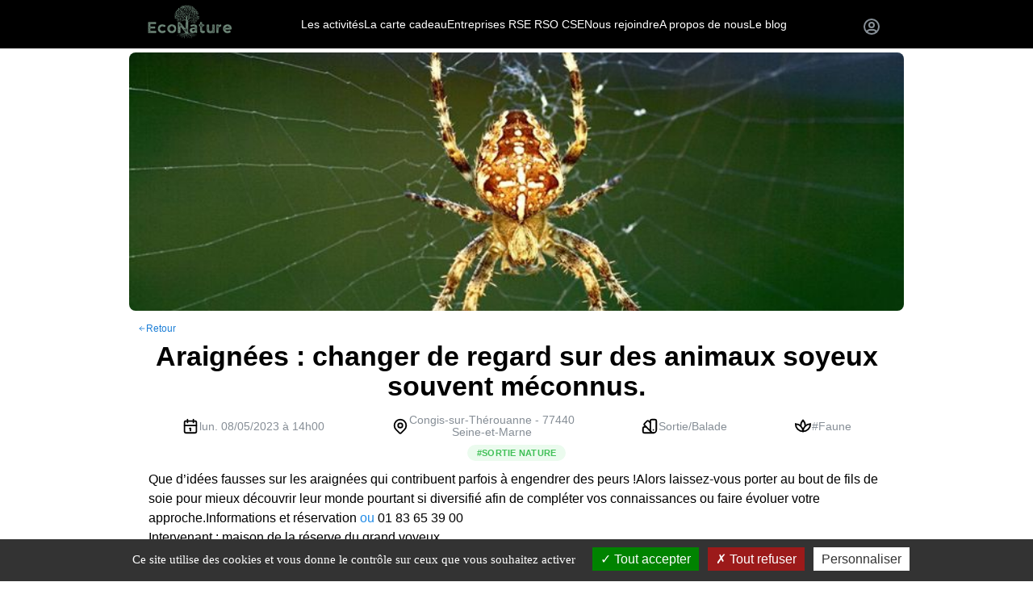

--- FILE ---
content_type: text/html; charset=utf-8
request_url: https://www.eco-nature.org/experience/araignees-changer-de-regard-sur-des-animaux-soyeux-souvent-meconnus-372
body_size: 34472
content:
<!DOCTYPE html><html lang="fr"><head><meta name="viewport" content="width=device-width"/><meta charSet="utf-8"/><title>Araignées : changer de regard sur des animaux soyeux souvent méconnus. | Sortie EcoNature</title><meta name="robots" content="index,follow"/><meta name="description" content="Que d’idées fausses sur les araignées qui contribuent parfois à engendrer des peurs !Alors laissez-vous porter au bout de fils de soie pour mieux découvrir leur monde pourtant si diversifié afin de compléter vos connaissances ou faire évoluer votre approche.Informations et réservation &lt;a href=&quot;mailto:contact@maisondugr..."/><meta property="og:title" content="Araignées : changer de regard sur des animaux soyeux souvent méconnus. | Sortie EcoNature"/><meta property="og:description" content="Que d’idées fausses sur les araignées qui contribuent parfois à engendrer des peurs !Alors laissez-vous porter au bout de fils de soie pour mieux découvrir leur monde pourtant si diversifié afin de compléter vos connaissances ou faire évoluer votre approche.Informations et réservation &lt;a href=&quot;mailto:contact@maisondugr..."/><meta property="og:url" content="https://www.eco-nature.org/experience/araignees-changer-de-regard-sur-des-animaux-soyeux-souvent-meconnus-372"/><meta property="og:type" content="website"/><meta property="og:image" content="https://s3.pub1.infomaniak.cloud/object/v1/AUTH_f10b12f78e2d4540b520b9303c35389e/strapi-econature/medium_Epeire_diademe_ou_porte_croix_a622572901.jpg"/><meta property="og:image:alt" content="Araignées : changer de regard sur des animaux soyeux souvent méconnus."/><link rel="canonical" href="https://www.eco-nature.org/experience/araignees-changer-de-regard-sur-des-animaux-soyeux-souvent-meconnus-372"/><script type="application/ld+json">{"@context":"https://schema.org","@type":"Event","name":"Araignées : changer de regard sur des animaux soyeux souvent méconnus. | Sortie EcoNature","startDate":"2023-05-08T14:00:00.000Z","endDate":"2023-05-08T15:30:00.000Z","url":"https://www.eco-nature.org/experience/araignees-changer-de-regard-sur-des-animaux-soyeux-souvent-meconnus-372?date=2023-05-08T14:00","description":"Que d’idées fausses sur les araignées qui contribuent parfois à engendrer des peurs !Alors laissez-vous porter au bout de fils de soie pour mieux découvrir leur monde pourtant si diversifié afin de compléter vos connaissances ou faire évoluer votre approche.Informations et réservation &lt;a href=&quot;mailto:contact@maisondugrandvoyeux.fr ou&quot;&gt;contact@maisondugrandvoyeux.fr ou&lt;/a&gt; 01 83 65 39 00&lt;br&gt;Intervenant : maison de la réserve du grand voyeux","review":[],"location":{"@type":"Place","name":"Chemin de l&apos;épine blanche 77440 CONGIS SUR THEROUANNE","address":{"@type":"PostalAddress","streetAddress":"Chemin de l&apos;épine blanche 77440 CONGIS SUR THEROUANNE","addressLocality":"Congis-sur-Thérouanne","addressRegion":"Île-de-France","postalCode":77440,"addressCountry":"FR"}},"image":["https://s3.pub1.infomaniak.cloud/object/v1/AUTH_f10b12f78e2d4540b520b9303c35389e/strapi-econature/Epeire_diademe_ou_porte_croix_a622572901.jpg"],"offers":[],"organizer":{"@type":"Person","name":"EcoNature / Île-de-France Nature","url":"https://www.eco-nature.org/guide/ile-de-france-nature-organisme-public"},"eventStatus":"https://schema.org/EventScheduled","eventAttendanceMode":"https://schema.org/OfflineEventAttendanceMode"}</script><script type="application/ld+json">{"@context":"https://schema.org","@type":"Product","description":"Que d’idées fausses sur les araignées qui contribuent parfois à engendrer des peurs !Alors laissez-vous porter au bout de fils de soie pour mieux découvrir leur monde pourtant si diversifié afin de compléter vos connaissances ou faire évoluer votre approche.Informations et réservation &lt;a href=&quot;mailto:contact@maisondugrandvoyeux.fr ou&quot;&gt;contact@maisondugrandvoyeux.fr ou&lt;/a&gt; 01 83 65 39 00&lt;br&gt;Intervenant : maison de la réserve du grand voyeux","image":["https://s3.pub1.infomaniak.cloud/object/v1/AUTH_f10b12f78e2d4540b520b9303c35389e/strapi-econature/Epeire_diademe_ou_porte_croix_a622572901.jpg"],"review":[],"offers":[],"name":"Araignées : changer de regard sur des animaux soyeux souvent méconnus. | Sortie EcoNature"}</script><meta name="next-head-count" content="14"/> <link rel="preload" href="/_next/static/css/5aa6bb5520543515.css" as="style"/><link rel="stylesheet" href="/_next/static/css/5aa6bb5520543515.css" data-n-g=""/><noscript data-n-css=""></noscript><script defer="" nomodule="" src="/_next/static/chunks/polyfills-5cd94c89d3acac5f.js"></script><script src="/_next/static/chunks/webpack-9464fb386443164f.js" defer=""></script><script src="/_next/static/chunks/framework-eae1dab60e375b5f.js" defer=""></script><script src="/_next/static/chunks/main-02c065850c3b0377.js" defer=""></script><script src="/_next/static/chunks/pages/_app-1c86f3d8cd25274e.js" defer=""></script><script src="/_next/static/chunks/75fc9c18-55217e80064ded2b.js" defer=""></script><script src="/_next/static/chunks/3265-9b47df3c1e4cb46c.js" defer=""></script><script src="/_next/static/chunks/6920-f719caa888fc3407.js" defer=""></script><script src="/_next/static/chunks/6024-816ea8be17de02d1.js" defer=""></script><script src="/_next/static/chunks/4930-24e3d6c19b1a93f6.js" defer=""></script><script src="/_next/static/chunks/2876-8a4e46215354b8df.js" defer=""></script><script src="/_next/static/chunks/7262-1c10544a0c4d0f5c.js" defer=""></script><script src="/_next/static/chunks/1834-08bf9cd13e1c9c38.js" defer=""></script><script src="/_next/static/chunks/93-bdfe8ed968c85139.js" defer=""></script><script src="/_next/static/chunks/6321-a8fb5c08b8161771.js" defer=""></script><script src="/_next/static/chunks/1173-a195c4381b276410.js" defer=""></script><script src="/_next/static/chunks/pages/experience/%5Bslug%5D-72f9960676e8ab9a.js" defer=""></script><script src="/_next/static/slYRzuft_aU7JqZol2IdX/_buildManifest.js" defer=""></script><script src="/_next/static/slYRzuft_aU7JqZol2IdX/_ssgManifest.js" defer=""></script><script src="/_next/static/slYRzuft_aU7JqZol2IdX/_middlewareManifest.js" defer=""></script><style data-emotion="mantine-global animation-1pidz2s">@-webkit-keyframes animation-1pidz2s{from{box-shadow:0 0 0.5px 0 #fa5252;opacity:0.6;}to{box-shadow:0 0 0.5px 4.4px #fa5252;opacity:0;}}@keyframes animation-1pidz2s{from{box-shadow:0 0 0.5px 0 #fa5252;opacity:0.6;}to{box-shadow:0 0 0.5px 4.4px #fa5252;opacity:0;}}</style><style data-emotion="mantine-global animation-ik9yhx">@-webkit-keyframes animation-ik9yhx{from{box-shadow:0 0 0.5px 0 #228be6;opacity:0.6;}to{box-shadow:0 0 0.5px 4.4px #228be6;opacity:0;}}@keyframes animation-ik9yhx{from{box-shadow:0 0 0.5px 0 #228be6;opacity:0.6;}to{box-shadow:0 0 0.5px 4.4px #228be6;opacity:0;}}</style><style data-emotion="mantine-global animation-y1jct1">@-webkit-keyframes animation-y1jct1{from{-webkit-transform:translateY(-60%);-moz-transform:translateY(-60%);-ms-transform:translateY(-60%);transform:translateY(-60%);opacity:0;}to{-webkit-transform:translateY(0%);-moz-transform:translateY(0%);-ms-transform:translateY(0%);transform:translateY(0%);opacity:1;}}@keyframes animation-y1jct1{from{-webkit-transform:translateY(-60%);-moz-transform:translateY(-60%);-ms-transform:translateY(-60%);transform:translateY(-60%);opacity:0;}to{-webkit-transform:translateY(0%);-moz-transform:translateY(0%);-ms-transform:translateY(0%);transform:translateY(0%);opacity:1;}}</style><style data-emotion="mantine-global animation-n2gits">@-webkit-keyframes animation-n2gits{from{-webkit-transform:translateY(60%);-moz-transform:translateY(60%);-ms-transform:translateY(60%);transform:translateY(60%);opacity:0;}to{-webkit-transform:translateY(0%);-moz-transform:translateY(0%);-ms-transform:translateY(0%);transform:translateY(0%);opacity:1;}}@keyframes animation-n2gits{from{-webkit-transform:translateY(60%);-moz-transform:translateY(60%);-ms-transform:translateY(60%);transform:translateY(60%);opacity:0;}to{-webkit-transform:translateY(0%);-moz-transform:translateY(0%);-ms-transform:translateY(0%);transform:translateY(0%);opacity:1;}}</style><style data-emotion="mantine-global animation-ckxm50">@-webkit-keyframes animation-ckxm50{from{-webkit-transform:translateY(0%);-moz-transform:translateY(0%);-ms-transform:translateY(0%);transform:translateY(0%);opacity:1;}to{-webkit-transform:translateY(-60%);-moz-transform:translateY(-60%);-ms-transform:translateY(-60%);transform:translateY(-60%);opacity:0;}}@keyframes animation-ckxm50{from{-webkit-transform:translateY(0%);-moz-transform:translateY(0%);-ms-transform:translateY(0%);transform:translateY(0%);opacity:1;}to{-webkit-transform:translateY(-60%);-moz-transform:translateY(-60%);-ms-transform:translateY(-60%);transform:translateY(-60%);opacity:0;}}</style><style data-emotion="mantine-global animation-pud11">@-webkit-keyframes animation-pud11{from{-webkit-transform:translateY(0%);-moz-transform:translateY(0%);-ms-transform:translateY(0%);transform:translateY(0%);opacity:1;}to{-webkit-transform:translateY(60%);-moz-transform:translateY(60%);-ms-transform:translateY(60%);transform:translateY(60%);opacity:0;}}@keyframes animation-pud11{from{-webkit-transform:translateY(0%);-moz-transform:translateY(0%);-ms-transform:translateY(0%);transform:translateY(0%);opacity:1;}to{-webkit-transform:translateY(60%);-moz-transform:translateY(60%);-ms-transform:translateY(60%);transform:translateY(60%);opacity:0;}}</style><style data-emotion="mantine 1py555r 167sth7 ocngz6 197faaf nsfkc0 kowjx5 k30b6o 1ed2r9l 1pl2dpy rlill2 1t1cqsw qqmv3w 11nhzn5 3y8yz3 hxjlvg 1660p9g 10izfrm 1o5mxk0 1lgihd9 eilf4h 54vhml 13c3yw0 7mfp4c 15po0m8 1qz8jhh 15pjuqq 1avyp1d 1ut1du9 wlm74x 1f83q5f pl7kza gqh8bm mymz05 12sbrde ny36r rwoji2 uc7v8l 1vuk3qg h9iq4m 13rvpe8 daka9r 150s3z1 gd4th3 1pjvanv 10o3z8v 19x0iic puhv18 1t4raxi 3xbgk5 qo1k2 1g4orza 15umqzd mzu4sa 1jg6y7p 17qxhwu u0t7nt m2tdx1 12semsw 1q1idfv phqo4k hz80dz 1trwvlz 19mtpr gd50kn 11be8u baplmz 19s4vgi bc46wx 1ufjkoi hi49zp 1dcib84 iff0oa 1b6b75d 1s1l1dq z78jm5 1gk8a48 1y2vjxz 1bt4isf wje90g 2onfen 4ny9bc z5qoed 54g21i iqmdlt 1ou8495 l8k4bd 1hdxxtz 11pv5w4 45ggcn cpjvhl h8m5p0 1o34336 us49dr zt44nb 18eqccr u0yl8p 2yup0d 1s6g1hr 1vgk2c1 1dywkh6 1gf8fze 3juox6 y1lrl8 1wawa8d 1juq8ab 1iznyja uymynz jl5nyd 8od8ev 1azlulc in36ry 10mrep5 g9o170 17venar 17do188 1eawhj0 soroux twh6oi 107fsxs kx8tq8 ovud48 1tqrylv l79fu0 ei55fb 8ylrqd 1yfnxrm">.mantine-1py555r{display:-webkit-box;display:-webkit-flex;display:-ms-flexbox;display:flex;box-sizing:border-box;-webkit-box-flex:1;-webkit-flex-grow:1;-ms-flex-positive:1;flex-grow:1;}.mantine-167sth7{-webkit-flex:1;-ms-flex:1;flex:1;width:100vw;box-sizing:border-box;padding:0;background:#FFFFFF;padding-top:var(--mantine-header-height, 0);width:100%;}.mantine-ocngz6{box-sizing:border-box;display:-webkit-box;display:-webkit-flex;display:-ms-flexbox;display:flex;-webkit-flex-direction:column;-ms-flex-direction:column;flex-direction:column;min-height:100vh;}.mantine-197faaf{font-family:-apple-system,BlinkMacSystemFont,Segoe UI,Roboto,Helvetica,Arial,sans-serif,Apple Color Emoji,Segoe UI Emoji;top:0;left:0;right:0;z-index:100;height:60px;max-height:60px;position:fixed;box-sizing:border-box;background-color:#fff;}.mantine-nsfkc0{width:400px;}@media (min-width: 913px){.mantine-nsfkc0{width:300px;}}.mantine-kowjx5{display:block;line-height:2.5;border-radius:4px;-webkit-text-decoration:none;text-decoration:none;color:white;font-size:14px;font-weight:500;}@media (min-width: 500px){.mantine-kowjx5{font-size:14px;}}.mantine-kowjx5:hover{background-color:black;}.mantine-k30b6o{display:block;line-height:2.5;border-radius:4px;-webkit-text-decoration:none;text-decoration:none;color:white;font-size:14px;font-weight:500;}@media (min-width: 500px){.mantine-k30b6o{font-size:14px;}}.mantine-k30b6o:hover{background-color:black;}.mantine-1ed2r9l{padding-left:16px;padding-right:16px;max-width:960px;margin-left:auto;margin-right:auto;display:-webkit-box;display:-webkit-flex;display:-ms-flexbox;display:flex;-webkit-box-pack:justify;-webkit-justify-content:space-between;justify-content:space-between;-webkit-align-items:center;-webkit-box-align:center;-ms-flex-align:center;align-items:center;height:100%;}.mantine-1pl2dpy{width:105px;display:-webkit-box;display:-webkit-flex;display:-ms-flexbox;display:flex;gap:16px;-webkit-align-items:center;-webkit-box-align:center;-ms-flex-align:center;align-items:center;-webkit-box-pack:start;-ms-flex-pack:start;-webkit-justify-content:flex-start;justify-content:flex-start;}.mantine-rlill2{position:relative;-webkit-user-select:none;-moz-user-select:none;-ms-user-select:none;user-select:none;box-sizing:border-box;}.mantine-rlill2,.mantine-rlill2::before,.mantine-rlill2::after{display:block;width:20px;height:2px;background-color:white;outline:1px solid transparent;transition-property:background-color,transform;transition-duration:300ms;}@media (prefers-reduced-motion){.mantine-rlill2,.mantine-rlill2::before,.mantine-rlill2::after{transition-duration:0ms;}}.mantine-rlill2::before,.mantine-rlill2::after{position:absolute;content:"";left:0;}.mantine-rlill2::before{top:-6.666666666666667px;}.mantine-rlill2::after{top:6.666666666666667px;}.mantine-rlill2[data-opened]{background-color:transparent;}.mantine-rlill2[data-opened]::before{-webkit-transform:translateY(6.666666666666667px) rotate(45deg);-moz-transform:translateY(6.666666666666667px) rotate(45deg);-ms-transform:translateY(6.666666666666667px) rotate(45deg);transform:translateY(6.666666666666667px) rotate(45deg);}.mantine-rlill2[data-opened]::after{-webkit-transform:translateY(-6.666666666666667px) rotate(-45deg);-moz-transform:translateY(-6.666666666666667px) rotate(-45deg);-ms-transform:translateY(-6.666666666666667px) rotate(-45deg);transform:translateY(-6.666666666666667px) rotate(-45deg);}.mantine-1t1cqsw{-webkit-tap-highlight-color:transparent;font-family:-apple-system,BlinkMacSystemFont,Segoe UI,Roboto,Helvetica,Arial,sans-serif,Apple Color Emoji,Segoe UI Emoji;cursor:pointer;border:0;padding:0;-webkit-appearance:none;-moz-appearance:none;-ms-appearance:none;appearance:none;font-size:16px;background-color:transparent;text-align:left;color:#000;-webkit-text-decoration:none;text-decoration:none;box-sizing:border-box;border-radius:4px;width:calc(20px + 10px);height:calc(20px + 10px);padding:calc(10px / 2);cursor:pointer;}.mantine-1t1cqsw:focus{outline-offset:2px;outline:2px solid #339af0;}.mantine-1t1cqsw:focus:not(:focus-visible){outline:none;}@media (min-width: 913px){.mantine-1t1cqsw{display:none;}}.mantine-qqmv3w{position:relative;}.mantine-11nhzn5{margin:0;}.mantine-3y8yz3{font-family:-apple-system,BlinkMacSystemFont,Segoe UI,Roboto,Helvetica,Arial,sans-serif,Apple Color Emoji,Segoe UI Emoji;display:block;width:100%;height:100%;border:0;border-radius:0;}.mantine-hxjlvg{padding-bottom:10px;padding-right:10px;}.mantine-1660p9g{box-sizing:border-box;display:-webkit-box;display:-webkit-flex;display:-ms-flexbox;display:flex;-webkit-flex-direction:row;-ms-flex-direction:row;flex-direction:row;-webkit-align-items:center;-webkit-box-align:center;-ms-flex-align:center;align-items:center;-webkit-box-flex-wrap:wrap;-webkit-flex-wrap:wrap;-ms-flex-wrap:wrap;flex-wrap:wrap;-webkit-box-pack:start;-ms-flex-pack:start;-webkit-justify-content:flex-start;justify-content:flex-start;gap:15px;}.mantine-1660p9g>*{box-sizing:border-box;-webkit-box-flex:0;-webkit-flex-grow:0;-ms-flex-positive:0;flex-grow:0;}@media (max-width: 912px){.mantine-1660p9g{display:none;}}.mantine-10izfrm{position:relative;display:block;padding-right:10px;}.mantine-1o5mxk0{display:-webkit-box;display:-webkit-flex;display:-ms-flexbox;display:flex;-webkit-align-items:center;-webkit-box-align:center;-ms-flex-align:center;align-items:center;-webkit-box-pack:start;-ms-flex-pack:start;-webkit-justify-content:flex-start;justify-content:flex-start;-webkit-box-flex-wrap:nowrap;-webkit-flex-wrap:nowrap;-ms-flex-wrap:nowrap;flex-wrap:nowrap;-webkit-flex-direction:column;-ms-flex-direction:column;flex-direction:column;}.mantine-1lgihd9{-webkit-tap-highlight-color:transparent;font-family:-apple-system,BlinkMacSystemFont,Segoe UI,Roboto,Helvetica,Arial,sans-serif,Apple Color Emoji,Segoe UI Emoji;cursor:pointer;border:0;padding:0;-webkit-appearance:none;-moz-appearance:none;-ms-appearance:none;appearance:none;font-size:16px;background-color:transparent;text-align:left;color:#000;-webkit-text-decoration:none;text-decoration:none;box-sizing:border-box;border:1px solid transparent;background-color:transparent;color:#868e96;position:relative;height:28px;min-height:28px;width:28px;min-width:28px;border-radius:4px;padding:0;line-height:1;display:-webkit-box;display:-webkit-flex;display:-ms-flexbox;display:flex;-webkit-align-items:center;-webkit-box-align:center;-ms-flex-align:center;align-items:center;-webkit-box-pack:center;-ms-flex-pack:center;-webkit-justify-content:center;justify-content:center;}.mantine-1lgihd9:focus{outline-offset:2px;outline:2px solid #339af0;}.mantine-1lgihd9:focus:not(:focus-visible){outline:none;}@media (hover: hover){.mantine-1lgihd9:hover{background-color:rgba(248, 249, 250, 1);}}@media (hover: none){.mantine-1lgihd9:active{background-color:rgba(248, 249, 250, 1);}}.mantine-1lgihd9:active{-webkit-transform:translateY(1px);-moz-transform:translateY(1px);-ms-transform:translateY(1px);transform:translateY(1px);}.mantine-1lgihd9:disabled,.mantine-1lgihd9[data-disabled]{color:#ced4da;cursor:not-allowed;background-color:#f1f3f5;border-color:#f1f3f5;background-image:none;pointer-events:none;}.mantine-1lgihd9:disabled:active,.mantine-1lgihd9[data-disabled]:active{-webkit-transform:none;-moz-transform:none;-ms-transform:none;transform:none;}.mantine-1lgihd9[data-loading]{pointer-events:none;}.mantine-1lgihd9[data-loading]::before{content:"";position:absolute;top:-1px;left:-1px;right:-1px;bottom:-1px;background-color:rgba(255, 255, 255, .5);border-radius:4px;cursor:not-allowed;}.mantine-eilf4h{font-family:-apple-system,BlinkMacSystemFont,Segoe UI,Roboto,Helvetica,Arial,sans-serif,Apple Color Emoji,Segoe UI Emoji;-webkit-tap-highlight-color:transparent;color:inherit;font-size:inherit;line-height:1.55;-webkit-text-decoration:none;text-decoration:none;margin-top:-5px;color:white;font-size:10px;}.mantine-eilf4h:focus{outline-offset:2px;outline:2px solid #339af0;}.mantine-eilf4h:focus:not(:focus-visible){outline:none;}.mantine-54vhml{padding-left:16px;padding-right:16px;max-width:960px;margin-left:auto;margin-right:auto;max-width:970px;background-color:white;margin-right:auto;margin-left:auto;padding:0;padding-top:5px;}.mantine-13c3yw0{padding-left:16px;padding-right:16px;max-width:960px;margin-left:auto;margin-right:auto;padding:0;padding-bottom:0;}.mantine-7mfp4c{font-family:-apple-system,BlinkMacSystemFont,Segoe UI,Roboto,Helvetica,Arial,sans-serif,Apple Color Emoji,Segoe UI Emoji;display:block;width:100%;height:100%;border:0;border-radius:8px;}.mantine-1qz8jhh{width:0;min-width:0;height:10px;min-height:10px;}.mantine-15pjuqq{padding-left:16px;padding-right:16px;max-width:960px;margin-left:auto;margin-right:auto;}.mantine-1ut1du9{font-family:-apple-system,BlinkMacSystemFont,Segoe UI,Roboto,Helvetica,Arial,sans-serif,Apple Color Emoji,Segoe UI Emoji;-webkit-tap-highlight-color:transparent;color:#1c7ed6;font-size:inherit;line-height:1.55;-webkit-text-decoration:none;text-decoration:none;background-color:transparent;cursor:pointer;padding:0;border:0;}.mantine-1ut1du9:focus{outline-offset:2px;outline:2px solid #339af0;}.mantine-1ut1du9:focus:not(:focus-visible){outline:none;}@media (hover: hover){.mantine-1ut1du9:hover{-webkit-text-decoration:underline;text-decoration:underline;}}@media (hover: none){.mantine-1ut1du9:active{-webkit-text-decoration:underline;text-decoration:underline;}}.mantine-wlm74x{margin-left:16px;display:-webkit-inline-box;display:-webkit-inline-flex;display:-ms-inline-flexbox;display:inline-flex;-webkit-align-items:center;-webkit-box-align:center;-ms-flex-align:center;align-items:center;-webkit-box-pack:center;-ms-flex-pack:center;-webkit-justify-content:center;justify-content:center;}.mantine-1f83q5f{font-family:-apple-system,BlinkMacSystemFont,Segoe UI,Roboto,Helvetica,Arial,sans-serif,Apple Color Emoji,Segoe UI Emoji;-webkit-tap-highlight-color:transparent;color:inherit;font-size:12px;line-height:1.55;-webkit-text-decoration:none;text-decoration:none;}.mantine-1f83q5f:focus{outline-offset:2px;outline:2px solid #339af0;}.mantine-1f83q5f:focus:not(:focus-visible){outline:none;}.mantine-pl7kza{padding-left:16px;padding-right:16px;max-width:960px;margin-left:auto;margin-right:auto;margin-top:-12px;padding-right:24px;padding-left:24px;}.mantine-gqh8bm{font-family:-apple-system,BlinkMacSystemFont,Segoe UI,Roboto,Helvetica,Arial,sans-serif,Apple Color Emoji,Segoe UI Emoji;-webkit-tap-highlight-color:transparent;color:inherit;font-size:inherit;line-height:1.55;-webkit-text-decoration:none;text-decoration:none;font-family:-apple-system,BlinkMacSystemFont,Segoe UI,Roboto,Helvetica,Arial,sans-serif,Apple Color Emoji,Segoe UI Emoji;font-weight:700;font-size:34px;line-height:1.3;margin:0;margin-top:16px;margin-bottom:16px;text-align:center;}.mantine-gqh8bm:focus{outline-offset:2px;outline:2px solid #339af0;}.mantine-gqh8bm:focus:not(:focus-visible){outline:none;}.mantine-mymz05{box-sizing:border-box;display:-webkit-box;display:-webkit-flex;display:-ms-flexbox;display:flex;-webkit-flex-direction:row;-ms-flex-direction:row;flex-direction:row;-webkit-align-items:center;-webkit-box-align:center;-ms-flex-align:center;align-items:center;-webkit-box-flex-wrap:nowrap;-webkit-flex-wrap:nowrap;-ms-flex-wrap:nowrap;flex-wrap:nowrap;-webkit-box-pack:start;-ms-flex-pack:start;-webkit-justify-content:flex-start;justify-content:flex-start;gap:10px;margin:0 auto;padding:0 4px;}.mantine-mymz05>*{box-sizing:border-box;-webkit-box-flex:0;-webkit-flex-grow:0;-ms-flex-positive:0;flex-grow:0;}.mantine-12sbrde{position:relative;}.mantine-ny36r{font-family:-apple-system,BlinkMacSystemFont,Segoe UI,Roboto,Helvetica,Arial,sans-serif,Apple Color Emoji,Segoe UI Emoji;-webkit-tap-highlight-color:transparent;color:#868e96;font-size:14px;line-height:1.55;-webkit-text-decoration:none;text-decoration:none;line-height:1.1;text-align:center;}.mantine-ny36r:focus{outline-offset:2px;outline:2px solid #339af0;}.mantine-ny36r:focus:not(:focus-visible){outline:none;}.mantine-rwoji2{font-family:-apple-system,BlinkMacSystemFont,Segoe UI,Roboto,Helvetica,Arial,sans-serif,Apple Color Emoji,Segoe UI Emoji;-webkit-tap-highlight-color:transparent;color:#868e96;font-size:14px;line-height:1.55;-webkit-text-decoration:none;text-decoration:none;}.mantine-rwoji2:focus{outline-offset:2px;outline:2px solid #339af0;}.mantine-rwoji2:focus:not(:focus-visible){outline:none;}.mantine-uc7v8l{box-sizing:border-box;display:-webkit-box;display:-webkit-flex;display:-ms-flexbox;display:flex;-webkit-flex-direction:row;-ms-flex-direction:row;flex-direction:row;-webkit-align-items:center;-webkit-box-align:center;-ms-flex-align:center;align-items:center;-webkit-box-flex-wrap:wrap;-webkit-flex-wrap:wrap;-ms-flex-wrap:wrap;flex-wrap:wrap;-webkit-box-pack:center;-ms-flex-pack:center;-webkit-justify-content:center;justify-content:center;gap:16px;}.mantine-uc7v8l>*{box-sizing:border-box;-webkit-box-flex:0;-webkit-flex-grow:0;-ms-flex-positive:0;flex-grow:0;}.mantine-1vuk3qg{box-sizing:border-box;display:-webkit-box;display:-webkit-flex;display:-ms-flexbox;display:flex;-webkit-flex-direction:row;-ms-flex-direction:row;flex-direction:row;-webkit-align-items:center;-webkit-box-align:center;-ms-flex-align:center;align-items:center;-webkit-box-flex-wrap:wrap;-webkit-flex-wrap:wrap;-ms-flex-wrap:wrap;flex-wrap:wrap;-webkit-box-pack:center;-ms-flex-pack:center;-webkit-justify-content:center;justify-content:center;gap:16px;row-gap:0;}.mantine-1vuk3qg>*{box-sizing:border-box;-webkit-box-flex:0;-webkit-flex-grow:0;-ms-flex-positive:0;flex-grow:0;}.mantine-h9iq4m{white-space:nowrap;overflow:hidden;text-overflow:ellipsis;}.mantine-13rvpe8{-webkit-tap-highlight-color:transparent;font-family:-apple-system,BlinkMacSystemFont,Segoe UI,Roboto,Helvetica,Arial,sans-serif,Apple Color Emoji,Segoe UI Emoji;font-size:11px;height:20px;line-height:18px;-webkit-text-decoration:none;text-decoration:none;padding:0 10.666666666666666px;box-sizing:border-box;display:-webkit-inline-box;display:-webkit-inline-flex;display:-ms-inline-flexbox;display:inline-flex;-webkit-align-items:center;-webkit-box-align:center;-ms-flex-align:center;align-items:center;-webkit-box-pack:center;-ms-flex-pack:center;-webkit-justify-content:center;justify-content:center;width:auto;text-transform:uppercase;border-radius:32px;font-weight:700;letter-spacing:0.25px;cursor:inherit;text-overflow:ellipsis;overflow:hidden;background:rgba(235, 251, 238, 1);color:#40c057;border:1px solid transparent;}.mantine-13rvpe8:focus{outline-offset:2px;outline:2px solid #339af0;}.mantine-13rvpe8:focus:not(:focus-visible){outline:none;}.mantine-daka9r{font-family:-apple-system,BlinkMacSystemFont,Segoe UI,Roboto,Helvetica,Arial,sans-serif,Apple Color Emoji,Segoe UI Emoji;-webkit-tap-highlight-color:transparent;color:inherit;font-size:inherit;line-height:1.55;-webkit-text-decoration:none;text-decoration:none;font-family:-apple-system,BlinkMacSystemFont,Segoe UI,Roboto,Helvetica,Arial,sans-serif,Apple Color Emoji,Segoe UI Emoji;font-weight:700;font-size:18px;line-height:1.45;margin:0;margin-top:10px;margin-bottom:10px;text-align:center;}.mantine-daka9r:focus{outline-offset:2px;outline:2px solid #339af0;}.mantine-daka9r:focus:not(:focus-visible){outline:none;}.mantine-150s3z1{display:-webkit-box;display:-webkit-flex;display:-ms-flexbox;display:flex;-webkit-flex-direction:column;-ms-flex-direction:column;flex-direction:column;overflow:hidden;transition-property:max-height;transition-timing-function:ease;transition-duration:200ms;}@media (prefers-reduced-motion){.mantine-150s3z1{transition-duration:0ms;}}.mantine-gd4th3{position:relative;margin-top:10px;margin-bottom:5px;}.mantine-1pjvanv{font-family:-apple-system,BlinkMacSystemFont,Segoe UI,Roboto,Helvetica,Arial,sans-serif,Apple Color Emoji,Segoe UI Emoji;-webkit-tap-highlight-color:transparent;color:inherit;font-size:inherit;line-height:1.55;-webkit-text-decoration:none;text-decoration:none;font-size:18px;font-weight:500;}.mantine-1pjvanv:focus{outline-offset:2px;outline:2px solid #339af0;}.mantine-1pjvanv:focus:not(:focus-visible){outline:none;}.mantine-10o3z8v{font-family:-apple-system,BlinkMacSystemFont,Segoe UI,Roboto,Helvetica,Arial,sans-serif,Apple Color Emoji,Segoe UI Emoji;color:#000;line-height:1.55;font-size:16px;}@media (max-width: 755px){.mantine-10o3z8v{font-size:14px;}}.mantine-10o3z8v h1{font-family:-apple-system,BlinkMacSystemFont,Segoe UI,Roboto,Helvetica,Arial,sans-serif,Apple Color Emoji,Segoe UI Emoji;margin-top:calc(24px * 1.3);margin-bottom:12px;font-size:34px;line-height:1.3;}@media (max-width: 755px){.mantine-10o3z8v h1{font-size:26.153846153846153px;}}.mantine-10o3z8v h2{font-family:-apple-system,BlinkMacSystemFont,Segoe UI,Roboto,Helvetica,Arial,sans-serif,Apple Color Emoji,Segoe UI Emoji;margin-top:calc(24px * 1.35);margin-bottom:12px;font-size:26px;line-height:1.35;}@media (max-width: 755px){.mantine-10o3z8v h2{font-size:20px;}}.mantine-10o3z8v h3{font-family:-apple-system,BlinkMacSystemFont,Segoe UI,Roboto,Helvetica,Arial,sans-serif,Apple Color Emoji,Segoe UI Emoji;margin-top:calc(24px * 1.4);margin-bottom:12px;font-size:22px;line-height:1.4;}@media (max-width: 755px){.mantine-10o3z8v h3{font-size:16.923076923076923px;}}.mantine-10o3z8v h4{font-family:-apple-system,BlinkMacSystemFont,Segoe UI,Roboto,Helvetica,Arial,sans-serif,Apple Color Emoji,Segoe UI Emoji;margin-top:calc(24px * 1.45);margin-bottom:12px;font-size:18px;line-height:1.45;}@media (max-width: 755px){.mantine-10o3z8v h4{font-size:13.846153846153845px;}}.mantine-10o3z8v h5{font-family:-apple-system,BlinkMacSystemFont,Segoe UI,Roboto,Helvetica,Arial,sans-serif,Apple Color Emoji,Segoe UI Emoji;margin-top:calc(24px * 1.5);margin-bottom:12px;font-size:16px;line-height:1.5;}@media (max-width: 755px){.mantine-10o3z8v h5{font-size:12.307692307692307px;}}.mantine-10o3z8v h6{font-family:-apple-system,BlinkMacSystemFont,Segoe UI,Roboto,Helvetica,Arial,sans-serif,Apple Color Emoji,Segoe UI Emoji;margin-top:calc(24px * 1.5);margin-bottom:12px;font-size:14px;line-height:1.5;}@media (max-width: 755px){.mantine-10o3z8v h6{font-size:10.769230769230768px;}}.mantine-10o3z8v .ql-align-center{text-align:center;}.mantine-10o3z8v .ql-align-right{text-align:right;}.mantine-10o3z8v .ql-align-left{text-align:left;}.mantine-10o3z8v img{max-width:100%;margin-bottom:10px;}.mantine-10o3z8v p{margin-top:0;margin-bottom:20px;}.mantine-10o3z8v mark{background-color:#ffec99;color:inherit;}.mantine-10o3z8v hr{margin-top:16px;margin-bottom:12px;border-bottom:0;border-left:0;border-right:0;border-top:1px dashed #868e96;}.mantine-10o3z8v a{-webkit-tap-highlight-color:transparent;color:#228be6;-webkit-text-decoration:none;text-decoration:none;}.mantine-10o3z8v a:focus{outline-offset:2px;outline:2px solid #339af0;}.mantine-10o3z8v a:focus:not(:focus-visible){outline:none;}.mantine-10o3z8v a:hover{-webkit-text-decoration:underline;text-decoration:underline;}.mantine-10o3z8v pre{padding:10px;line-height:1.55;margin:0;margin-top:16px;margin-bottom:16px;overflow-x:auto;font-family:ui-monospace,SFMono-Regular,Menlo,Monaco,Consolas,Liberation Mono,Courier New,monospace;font-size:14px;border-radius:4px;background-color:#f8f9fa;}.mantine-10o3z8v pre code{background-color:transparent;padding:0;border-radius:0;color:inherit;border:0;}.mantine-10o3z8v code{line-height:1.55;padding:1px 5px;border-radius:4px;color:#000;background-color:#f8f9fa;font-family:ui-monospace,SFMono-Regular,Menlo,Monaco,Consolas,Liberation Mono,Courier New,monospace;font-size:12px;border:1px solid #dee2e6;}.mantine-10o3z8v ul,.mantine-10o3z8v ol{margin-bottom:16px;padding-left:38px;}.mantine-10o3z8v ul li,.mantine-10o3z8v ol li{margin-top:10px;}.mantine-10o3z8v table{width:100%;border-collapse:collapse;caption-side:bottom;margin-bottom:16px;}.mantine-10o3z8v table caption{margin-top:10px;font-size:14px;color:#868e96;}.mantine-10o3z8v table th{text-align:left;font-weight:bold;color:#495057;font-size:14px;padding:7px 10px;}.mantine-10o3z8v table thead th{border-bottom:1px solid #dee2e6;}.mantine-10o3z8v table tfoot th{border-top:1px solid #dee2e6;}.mantine-10o3z8v table td{padding:7px 10px;border-bottom:1px solid #dee2e6;font-size:14px;}.mantine-10o3z8v table tr:last-of-type td{border-bottom:none;}.mantine-10o3z8v blockquote{font-size:18px;line-height:1.55;margin:16px 0;border-top-right-radius:4px;border-bottom-right-radius:4px;padding:16px 20px;color:#000;border-left:6px solid #dee2e6;}.mantine-10o3z8v blockquote cite{display:block;font-size:14px;margin-top:10px;color:#868e96;overflow:hidden;text-overflow:ellipsis;}.mantine-19x0iic *{font-family:inherit!important;font-size:inherit!important;line-height:inherit!important;background-color:transparent!important;}.mantine-19x0iic h1{font-size:34px!important;line-height:1.3!important;}.mantine-19x0iic h2{font-size:26px!important;line-height:1.35!important;}.mantine-19x0iic h3{font-size:22px!important;line-height:1.4!important;}.mantine-19x0iic h4{font-size:18px!important;line-height:1.45!important;}.mantine-19x0iic h5{font-size:16px!important;line-height:1.5!important;}.mantine-19x0iic h6{font-size:14px!important;line-height:1.5!important;}.mantine-puhv18{box-sizing:border-box;display:-webkit-box;display:-webkit-flex;display:-ms-flexbox;display:flex;-webkit-flex-direction:row;-ms-flex-direction:row;flex-direction:row;-webkit-align-items:center;-webkit-box-align:center;-ms-flex-align:center;align-items:center;-webkit-box-flex-wrap:wrap;-webkit-flex-wrap:wrap;-ms-flex-wrap:wrap;flex-wrap:wrap;-webkit-box-pack:end;-ms-flex-pack:end;-webkit-justify-content:flex-end;justify-content:flex-end;gap:16px;}.mantine-puhv18>*{box-sizing:border-box;-webkit-box-flex:0;-webkit-flex-grow:0;-ms-flex-positive:0;flex-grow:0;}.mantine-1t4raxi{box-sizing:border-box;display:-webkit-box;display:-webkit-flex;display:-ms-flexbox;display:flex;-webkit-flex-direction:row;-ms-flex-direction:row;flex-direction:row;-webkit-align-items:center;-webkit-box-align:center;-ms-flex-align:center;align-items:center;-webkit-box-flex-wrap:wrap;-webkit-flex-wrap:wrap;-ms-flex-wrap:wrap;flex-wrap:wrap;-webkit-box-pack:start;-ms-flex-pack:start;-webkit-justify-content:flex-start;justify-content:flex-start;gap:16px;margin-top:0;}.mantine-1t4raxi>*{box-sizing:border-box;-webkit-box-flex:0;-webkit-flex-grow:0;-ms-flex-positive:0;flex-grow:0;}.mantine-3xbgk5{display:-webkit-box;display:-webkit-flex;display:-ms-flexbox;display:flex;-webkit-align-items:center;-webkit-box-align:center;-ms-flex-align:center;align-items:center;-webkit-box-pack:center;-ms-flex-pack:center;-webkit-justify-content:center;justify-content:center;height:100%;overflow:visible;}.mantine-qo1k2{white-space:nowrap;height:100%;overflow:hidden;display:-webkit-box;display:-webkit-flex;display:-ms-flexbox;display:flex;-webkit-align-items:center;-webkit-box-align:center;-ms-flex-align:center;align-items:center;}.mantine-1g4orza{display:-webkit-box;display:-webkit-flex;display:-ms-flexbox;display:flex;-webkit-align-items:center;-webkit-box-align:center;-ms-flex-align:center;align-items:center;margin-right:10px;}.mantine-15umqzd{-webkit-tap-highlight-color:transparent;font-family:-apple-system,BlinkMacSystemFont,Segoe UI,Roboto,Helvetica,Arial,sans-serif,Apple Color Emoji,Segoe UI Emoji;cursor:pointer;border:0;padding:0;-webkit-appearance:none;-moz-appearance:none;-ms-appearance:none;appearance:none;font-size:16px;background-color:transparent;text-align:left;color:#000;-webkit-text-decoration:none;text-decoration:none;box-sizing:border-box;height:26px;padding-left:8px;padding-right:8px;font-family:-apple-system,BlinkMacSystemFont,Segoe UI,Roboto,Helvetica,Arial,sans-serif,Apple Color Emoji,Segoe UI Emoji;-webkit-tap-highlight-color:transparent;display:inline-block;width:auto;border-radius:32px;font-weight:600;position:relative;line-height:1;font-size:14px;-webkit-user-select:none;-moz-user-select:none;-ms-user-select:none;user-select:none;cursor:pointer;border:1px solid #15aabf;background-color:transparent;color:#15aabf;}.mantine-15umqzd:focus{outline-offset:2px;outline:2px solid #339af0;}.mantine-15umqzd:focus:not(:focus-visible){outline:none;}.mantine-15umqzd:focus{outline-offset:2px;outline:2px solid #339af0;}.mantine-15umqzd:focus:not(:focus-visible){outline:none;}@media (hover: hover){.mantine-15umqzd:hover{background-color:rgba(227, 250, 252, 0.35);}}@media (hover: none){.mantine-15umqzd:active{background-color:rgba(227, 250, 252, 0.35);}}.mantine-15umqzd:active{-webkit-transform:translateY(1px);-moz-transform:translateY(1px);-ms-transform:translateY(1px);transform:translateY(1px);}.mantine-15umqzd:disabled,.mantine-15umqzd[data-disabled]{border-color:transparent;background-color:#e9ecef;color:#adb5bd;cursor:not-allowed;background-image:none;pointer-events:none;}.mantine-15umqzd:disabled:active,.mantine-15umqzd[data-disabled]:active{-webkit-transform:none;-moz-transform:none;-ms-transform:none;transform:none;}.mantine-15umqzd[data-loading]{pointer-events:none;}.mantine-15umqzd[data-loading]::before{content:"";position:absolute;top:-1px;left:-1px;right:-1px;bottom:-1px;background-color:rgba(255, 255, 255, .5);border-radius:32px;cursor:not-allowed;}.mantine-mzu4sa{border:0;border-top-width:2px;border-top-color:#ced4da;border-top-style:solid;margin:0;border-top:0!important;margin-top:30px;margin-bottom:30px;padding-top:15px;padding-right:10%;padding-left:10%;}.mantine-1jg6y7p{font-family:-apple-system,BlinkMacSystemFont,Segoe UI,Roboto,Helvetica,Arial,sans-serif,Apple Color Emoji,Segoe UI Emoji;-webkit-tap-highlight-color:transparent;color:inherit;font-size:18px;line-height:1.55;-webkit-text-decoration:none;text-decoration:none;display:-webkit-box;display:-webkit-flex;display:-ms-flexbox;display:flex;-webkit-align-items:center;-webkit-box-align:center;-ms-flex-align:center;align-items:center;margin-top:2px;}.mantine-1jg6y7p:focus{outline-offset:2px;outline:2px solid #339af0;}.mantine-1jg6y7p:focus:not(:focus-visible){outline:none;}.mantine-1jg6y7p::before{content:"";-webkit-flex:1;-ms-flex:1;flex:1;height:1px;border-top:2px solid #ced4da;margin-right:10px;}.mantine-1jg6y7p::after{content:"";-webkit-flex:1;-ms-flex:1;flex:1;border-top:2px solid #ced4da;margin-left:10px;}.mantine-17qxhwu{font-family:-apple-system,BlinkMacSystemFont,Segoe UI,Roboto,Helvetica,Arial,sans-serif,Apple Color Emoji,Segoe UI Emoji;-webkit-tap-highlight-color:transparent;color:inherit;font-size:inherit;line-height:1.55;-webkit-text-decoration:none;text-decoration:none;font-family:-apple-system,BlinkMacSystemFont,Segoe UI,Roboto,Helvetica,Arial,sans-serif,Apple Color Emoji,Segoe UI Emoji;font-weight:700;font-size:18px;line-height:1.45;margin:0;margin-top:-5px;}.mantine-17qxhwu:focus{outline-offset:2px;outline:2px solid #339af0;}.mantine-17qxhwu:focus:not(:focus-visible){outline:none;}.mantine-u0t7nt{font-family:-apple-system,BlinkMacSystemFont,Segoe UI,Roboto,Helvetica,Arial,sans-serif,Apple Color Emoji,Segoe UI Emoji;display:-webkit-inline-box;display:-webkit-inline-flex;display:-ms-inline-flexbox;display:inline-flex;-webkit-align-items:center;-webkit-box-align:center;-ms-flex-align:center;align-items:center;-webkit-box-pack:center;-ms-flex-pack:center;-webkit-justify-content:center;justify-content:center;box-sizing:border-box;width:32px;height:32px;min-width:32px;min-height:32px;border-radius:32px;background-color:rgba(227, 250, 252, 1);color:#15aabf;border:1px solid transparent;}.mantine-m2tdx1{font-family:-apple-system,BlinkMacSystemFont,Segoe UI,Roboto,Helvetica,Arial,sans-serif,Apple Color Emoji,Segoe UI Emoji;-webkit-tap-highlight-color:transparent;color:inherit;font-size:14px;line-height:1.55;-webkit-text-decoration:none;text-decoration:none;font-weight:500;}.mantine-m2tdx1:focus{outline-offset:2px;outline:2px solid #339af0;}.mantine-m2tdx1:focus:not(:focus-visible){outline:none;}.mantine-12semsw{width:0;min-width:0;height:12px;min-height:12px;}.mantine-1q1idfv{width:0;min-width:0;height:24px;min-height:24px;}.mantine-phqo4k{outline:0;-webkit-tap-highlight-color:transparent;display:block;-webkit-text-decoration:none;text-decoration:none;color:#000;background-color:#fff;box-sizing:border-box;border-radius:8px;box-shadow:0 1px 3px rgba(0, 0, 0, 0.05),0 1px 2px rgba(0, 0, 0, 0.1);border:1px solid #dee2e6;margin-right:auto;margin-left:auto;padding:20px;}.mantine-hz80dz{font-family:-apple-system,BlinkMacSystemFont,Segoe UI,Roboto,Helvetica,Arial,sans-serif,Apple Color Emoji,Segoe UI Emoji;-webkit-tap-highlight-color:transparent;color:inherit;font-size:14px;line-height:1.55;-webkit-text-decoration:none;text-decoration:none;font-weight:500;text-align:center;margin-bottom:12px;}.mantine-hz80dz:focus{outline-offset:2px;outline:2px solid #339af0;}.mantine-hz80dz:focus:not(:focus-visible){outline:none;}.mantine-1trwvlz{object-fit:cover;width:100%;height:100%;display:block;}.mantine-19mtpr{-webkit-tap-highlight-color:transparent;box-sizing:border-box;position:relative;display:block;-webkit-user-select:none;-moz-user-select:none;-ms-user-select:none;user-select:none;overflow:hidden;width:86px;min-width:86px;height:86px;border-radius:86px;-webkit-text-decoration:none;text-decoration:none;border:0;background-color:transparent;padding:0;margin-right:auto;margin-left:auto;}.mantine-19mtpr:focus{outline-offset:2px;outline:2px solid #339af0;}.mantine-19mtpr:focus:not(:focus-visible){outline:none;}.mantine-gd50kn{font-family:-apple-system,BlinkMacSystemFont,Segoe UI,Roboto,Helvetica,Arial,sans-serif,Apple Color Emoji,Segoe UI Emoji;-webkit-tap-highlight-color:transparent;color:#228be6;font-size:inherit;line-height:1.55;-webkit-text-decoration:underline;text-decoration:underline;text-align:center;font-family:-apple-system,BlinkMacSystemFont,Segoe UI,Roboto,Helvetica,Arial,sans-serif,Apple Color Emoji,Segoe UI Emoji;font-weight:500;font-size:14px;line-height:1.5;margin:0;margin-top:16px;}.mantine-gd50kn:focus{outline-offset:2px;outline:2px solid #339af0;}.mantine-gd50kn:focus:not(:focus-visible){outline:none;}.mantine-11be8u{position:relative;margin-bottom:16px;}.mantine-baplmz{font-family:-apple-system,BlinkMacSystemFont,Segoe UI,Roboto,Helvetica,Arial,sans-serif,Apple Color Emoji,Segoe UI Emoji;-webkit-tap-highlight-color:transparent;color:#3c4044;font-size:14px;line-height:1.55;-webkit-text-decoration:none;text-decoration:none;text-align:center;}.mantine-baplmz:focus{outline-offset:2px;outline:2px solid #339af0;}.mantine-baplmz:focus:not(:focus-visible){outline:none;}.mantine-19s4vgi{outline:0;-webkit-tap-highlight-color:transparent;display:block;-webkit-text-decoration:none;text-decoration:none;color:#000;background-color:#fff;box-sizing:border-box;border-radius:4px;box-shadow:none;margin-right:auto;margin-left:auto;width:100%;}.mantine-bc46wx{display:-webkit-box;display:-webkit-flex;display:-ms-flexbox;display:flex;-webkit-flex-direction:column;-ms-flex-direction:column;flex-direction:column;-webkit-align-items:center;-webkit-box-align:center;-ms-flex-align:center;align-items:center;-webkit-box-pack:start;-ms-flex-pack:start;-webkit-justify-content:flex-start;justify-content:flex-start;gap:16px;margin-top:16px;margin-right:auto;margin-left:auto;width:80%;}.mantine-1ufjkoi{border:0;border-top-width:2px;border-top-color:#ced4da;border-top-style:solid;margin:0;border-top:0!important;margin-top:24px;margin-bottom:24px;padding-top:15px;width:100%;}.mantine-hi49zp{font-family:-apple-system,BlinkMacSystemFont,Segoe UI,Roboto,Helvetica,Arial,sans-serif,Apple Color Emoji,Segoe UI Emoji;-webkit-tap-highlight-color:transparent;color:inherit;font-size:inherit;line-height:1.55;-webkit-text-decoration:none;text-decoration:none;margin-top:-20px;text-align:center;}.mantine-hi49zp:focus{outline-offset:2px;outline:2px solid #339af0;}.mantine-hi49zp:focus:not(:focus-visible){outline:none;}.mantine-1dcib84{box-sizing:border-box;display:grid;grid-template-columns:repeat(2, minmax(0, 1fr));gap:24px 24px;margin-right:auto;margin-left:auto;}@media (max-width: 449px){.mantine-1dcib84{grid-template-columns:repeat(1, minmax(0, 1fr));gap:24px 12px;}}.mantine-iff0oa{font-family:-apple-system,BlinkMacSystemFont,Segoe UI,Roboto,Helvetica,Arial,sans-serif,Apple Color Emoji,Segoe UI Emoji;-webkit-tap-highlight-color:transparent;color:inherit;font-size:14px;line-height:1.55;-webkit-text-decoration:none;text-decoration:none;text-align:left;font-weight:700;}.mantine-iff0oa:focus{outline-offset:2px;outline:2px solid #339af0;}.mantine-iff0oa:focus:not(:focus-visible){outline:none;}.mantine-1b6b75d{font-family:-apple-system,BlinkMacSystemFont,Segoe UI,Roboto,Helvetica,Arial,sans-serif,Apple Color Emoji,Segoe UI Emoji;-webkit-tap-highlight-color:transparent;color:#868e96;font-size:inherit;line-height:1.55;-webkit-text-decoration:none;text-decoration:none;text-align:left;font-family:-apple-system,BlinkMacSystemFont,Segoe UI,Roboto,Helvetica,Arial,sans-serif,Apple Color Emoji,Segoe UI Emoji;font-weight:700;font-size:22px;line-height:1.4;margin:0;font-size:14px;font-weight:500;}.mantine-1b6b75d:focus{outline-offset:2px;outline:2px solid #339af0;}.mantine-1b6b75d:focus:not(:focus-visible){outline:none;}.mantine-1s1l1dq{font-family:-apple-system,BlinkMacSystemFont,Segoe UI,Roboto,Helvetica,Arial,sans-serif,Apple Color Emoji,Segoe UI Emoji;-webkit-tap-highlight-color:transparent;color:inherit;font-size:inherit;line-height:1.55;-webkit-text-decoration:none;text-decoration:none;font-family:-apple-system,BlinkMacSystemFont,Segoe UI,Roboto,Helvetica,Arial,sans-serif,Apple Color Emoji,Segoe UI Emoji;font-weight:700;font-size:16px;line-height:1.5;margin:0;}.mantine-1s1l1dq:focus{outline-offset:2px;outline:2px solid #339af0;}.mantine-1s1l1dq:focus:not(:focus-visible){outline:none;}.mantine-z78jm5{-webkit-tap-highlight-color:transparent;font-family:-apple-system,BlinkMacSystemFont,Segoe UI,Roboto,Helvetica,Arial,sans-serif,Apple Color Emoji,Segoe UI Emoji;font-size:11px;height:20px;line-height:18px;-webkit-text-decoration:none;text-decoration:none;padding:0 10.666666666666666px;box-sizing:border-box;display:-webkit-inline-box;display:-webkit-inline-flex;display:-ms-inline-flexbox;display:inline-flex;-webkit-align-items:center;-webkit-box-align:center;-ms-flex-align:center;align-items:center;-webkit-box-pack:center;-ms-flex-pack:center;-webkit-justify-content:center;justify-content:center;width:auto;text-transform:uppercase;border-radius:4px;font-weight:700;letter-spacing:0.25px;cursor:inherit;text-overflow:ellipsis;overflow:hidden;background:linear-gradient(45deg, #4c6ef5 0%, #15aabf 100%);color:#fff;border:0px solid transparent;}.mantine-z78jm5:focus{outline-offset:2px;outline:2px solid #339af0;}.mantine-z78jm5:focus:not(:focus-visible){outline:none;}.mantine-1gk8a48{font-family:-apple-system,BlinkMacSystemFont,Segoe UI,Roboto,Helvetica,Arial,sans-serif,Apple Color Emoji,Segoe UI Emoji;-webkit-tap-highlight-color:transparent;color:#868e96;font-size:14px;line-height:1.55;-webkit-text-decoration:none;text-decoration:none;text-align:left;}.mantine-1gk8a48:focus{outline-offset:2px;outline:2px solid #339af0;}.mantine-1gk8a48:focus:not(:focus-visible){outline:none;}.mantine-1y2vjxz{display:-webkit-box;display:-webkit-flex;display:-ms-flexbox;display:flex;-webkit-flex-direction:column;-ms-flex-direction:column;flex-direction:column;-webkit-align-items:flex-end;-webkit-box-align:flex-end;-ms-flex-align:flex-end;align-items:flex-end;-webkit-box-pack:start;-ms-flex-pack:start;-webkit-justify-content:flex-start;justify-content:flex-start;gap:4px;position:relative;top:-55px;right:10px;z-index:10;}.mantine-1bt4isf{-webkit-tap-highlight-color:transparent;font-family:-apple-system,BlinkMacSystemFont,Segoe UI,Roboto,Helvetica,Arial,sans-serif,Apple Color Emoji,Segoe UI Emoji;cursor:pointer;border:0;padding:0;-webkit-appearance:none;-moz-appearance:none;-ms-appearance:none;appearance:none;font-size:16px;background-color:transparent;text-align:left;color:#000;-webkit-text-decoration:none;text-decoration:none;box-sizing:border-box;height:22px;padding-left:7px;padding-right:7px;font-family:-apple-system,BlinkMacSystemFont,Segoe UI,Roboto,Helvetica,Arial,sans-serif,Apple Color Emoji,Segoe UI Emoji;-webkit-tap-highlight-color:transparent;display:inline-block;width:auto;border-radius:4px;font-weight:600;position:relative;line-height:1;font-size:12px;-webkit-user-select:none;-moz-user-select:none;-ms-user-select:none;user-select:none;cursor:pointer;border:1px solid transparent;background-color:#25262b;color:#fff;width:192px;}.mantine-1bt4isf:focus{outline-offset:2px;outline:2px solid #339af0;}.mantine-1bt4isf:focus:not(:focus-visible){outline:none;}.mantine-1bt4isf:focus{outline-offset:2px;outline:2px solid #339af0;}.mantine-1bt4isf:focus:not(:focus-visible){outline:none;}@media (hover: hover){.mantine-1bt4isf:hover{background-color:#1A1B1E;}}@media (hover: none){.mantine-1bt4isf:active{background-color:#1A1B1E;}}.mantine-1bt4isf:active{-webkit-transform:translateY(1px);-moz-transform:translateY(1px);-ms-transform:translateY(1px);transform:translateY(1px);}.mantine-1bt4isf:disabled,.mantine-1bt4isf[data-disabled]{border-color:transparent;background-color:#e9ecef;color:#adb5bd;cursor:not-allowed;background-image:none;pointer-events:none;}.mantine-1bt4isf:disabled:active,.mantine-1bt4isf[data-disabled]:active{-webkit-transform:none;-moz-transform:none;-ms-transform:none;transform:none;}.mantine-1bt4isf[data-loading]{pointer-events:none;}.mantine-1bt4isf[data-loading]::before{content:"";position:absolute;top:-1px;left:-1px;right:-1px;bottom:-1px;background-color:rgba(255, 255, 255, .5);border-radius:4px;cursor:not-allowed;}.mantine-wje90g{height:100%;overflow:hidden;}.mantine-2onfen{display:-webkit-box;display:-webkit-flex;display:-ms-flexbox;display:flex;-webkit-flex-direction:row;-ms-flex-direction:row;flex-direction:row;height:100%;margin-right:-10px;}@media (max-width: 414px){.mantine-2onfen{margin-right:-2px;}}.mantine-4ny9bc{position:absolute;z-index:1;left:0;right:0;top:calc(50% - 13px);display:-webkit-box;display:-webkit-flex;display:-ms-flexbox;display:flex;-webkit-flex-direction:row;-ms-flex-direction:row;flex-direction:row;-webkit-align-items:center;-webkit-box-align:center;-ms-flex-align:center;align-items:center;-webkit-box-pack:justify;-webkit-justify-content:space-between;justify-content:space-between;padding-left:12px;padding-right:12px;pointer-events:none;}.mantine-z5qoed{position:relative;-webkit-flex:0 0 33.333333%;-ms-flex:0 0 33.333333%;flex:0 0 33.333333%;padding-right:10px;}@media (max-width: 414px){.mantine-z5qoed{-webkit-flex:0 0 80%;-ms-flex:0 0 80%;flex:0 0 80%;padding-right:2px;}}.mantine-54g21i{box-sizing:border-box;display:-webkit-box;display:-webkit-flex;display:-ms-flexbox;display:flex;-webkit-flex-direction:row;-ms-flex-direction:row;flex-direction:row;-webkit-align-items:center;-webkit-box-align:center;-ms-flex-align:center;align-items:center;-webkit-box-flex-wrap:nowrap;-webkit-flex-wrap:nowrap;-ms-flex-wrap:nowrap;flex-wrap:nowrap;-webkit-box-pack:start;-ms-flex-pack:start;-webkit-justify-content:flex-start;justify-content:flex-start;gap:10px;}.mantine-54g21i>*{box-sizing:border-box;-webkit-box-flex:0;-webkit-flex-grow:0;-ms-flex-positive:0;flex-grow:0;}.mantine-iqmdlt{font-family:-apple-system,BlinkMacSystemFont,Segoe UI,Roboto,Helvetica,Arial,sans-serif,Apple Color Emoji,Segoe UI Emoji;-webkit-tap-highlight-color:transparent;color:inherit;font-size:14px;line-height:1.55;-webkit-text-decoration:none;text-decoration:none;color:#fff;opacity:0.7;font-weight:700;text-transform:uppercase;text-shadow:-1px 1px 2px #111111;line-height:1.1;}.mantine-iqmdlt:focus{outline-offset:2px;outline:2px solid #339af0;}.mantine-iqmdlt:focus:not(:focus-visible){outline:none;}.mantine-1ou8495{box-sizing:border-box;display:-webkit-box;display:-webkit-flex;display:-ms-flexbox;display:flex;-webkit-flex-direction:row;-ms-flex-direction:row;flex-direction:row;-webkit-align-items:center;-webkit-box-align:center;-ms-flex-align:center;align-items:center;-webkit-box-flex-wrap:nowrap;-webkit-flex-wrap:nowrap;-ms-flex-wrap:nowrap;flex-wrap:nowrap;-webkit-box-pack:start;-ms-flex-pack:start;-webkit-justify-content:flex-start;justify-content:flex-start;gap:10px;margin-top:5;}.mantine-1ou8495>*{box-sizing:border-box;-webkit-box-flex:0;-webkit-flex-grow:0;-ms-flex-positive:0;flex-grow:0;}.mantine-l8k4bd{display:-webkit-box;display:-webkit-flex;display:-ms-flexbox;display:flex;-webkit-flex-direction:column;-ms-flex-direction:column;flex-direction:column;-webkit-align-items:center;-webkit-box-align:center;-ms-flex-align:center;align-items:center;-webkit-box-pack:start;-ms-flex-pack:start;-webkit-justify-content:flex-start;justify-content:flex-start;gap:0;}.mantine-1hdxxtz{font-family:-apple-system,BlinkMacSystemFont,Segoe UI,Roboto,Helvetica,Arial,sans-serif,Apple Color Emoji,Segoe UI Emoji;-webkit-tap-highlight-color:transparent;color:inherit;font-size:15px;line-height:1.55;-webkit-text-decoration:none;text-decoration:none;color:#fff;opacity:0.7;font-weight:700;text-transform:uppercase;text-shadow:-1px 1px 2px #111111;line-height:1.1;}.mantine-1hdxxtz:focus{outline-offset:2px;outline:2px solid #339af0;}.mantine-1hdxxtz:focus:not(:focus-visible){outline:none;}.mantine-11pv5w4{font-family:-apple-system,BlinkMacSystemFont,Segoe UI,Roboto,Helvetica,Arial,sans-serif,Apple Color Emoji,Segoe UI Emoji;-webkit-tap-highlight-color:transparent;color:inherit;font-size:13px;line-height:1.55;-webkit-text-decoration:none;text-decoration:none;color:#fff;opacity:0.7;font-weight:700;text-transform:uppercase;text-shadow:-1px 1px 2px #111111;line-height:1.1;margin-top:-2px;}.mantine-11pv5w4:focus{outline-offset:2px;outline:2px solid #339af0;}.mantine-11pv5w4:focus:not(:focus-visible){outline:none;}.mantine-45ggcn{font-family:-apple-system,BlinkMacSystemFont,Segoe UI,Roboto,Helvetica,Arial,sans-serif,Apple Color Emoji,Segoe UI Emoji;-webkit-tap-highlight-color:transparent;color:inherit;font-size:inherit;line-height:1.55;-webkit-text-decoration:none;text-decoration:none;font-family:-apple-system,BlinkMacSystemFont,Segoe UI,Roboto,Helvetica,Arial,sans-serif,Apple Color Emoji,Segoe UI Emoji;font-weight:700;font-size:18px;line-height:1.45;margin:0;font-family:Greycliff CF,-apple-system,BlinkMacSystemFont,Segoe UI,Roboto,Helvetica,Arial,sans-serif,Apple Color Emoji,Segoe UI Emoji;font-weight:900;color:#fff;line-height:1.1;font-size:22px;margin-top:8px;text-shadow:-1px 3px 30px #111111;text-align:center;}.mantine-45ggcn:focus{outline-offset:2px;outline:2px solid #339af0;}.mantine-45ggcn:focus:not(:focus-visible){outline:none;}@media (max-width: 434px){.mantine-45ggcn{font-size:17px;}}.mantine-cpjvhl{-webkit-tap-highlight-color:transparent;font-family:-apple-system,BlinkMacSystemFont,Segoe UI,Roboto,Helvetica,Arial,sans-serif,Apple Color Emoji,Segoe UI Emoji;cursor:pointer;border:0;padding:0;-webkit-appearance:none;-moz-appearance:none;-ms-appearance:none;appearance:none;font-size:16px;background-color:transparent;text-align:left;color:#000;-webkit-text-decoration:none;text-decoration:none;box-sizing:border-box;height:36px;padding-left:18px;padding-right:18px;font-family:-apple-system,BlinkMacSystemFont,Segoe UI,Roboto,Helvetica,Arial,sans-serif,Apple Color Emoji,Segoe UI Emoji;-webkit-tap-highlight-color:transparent;display:inline-block;width:auto;border-radius:4px;font-weight:600;position:relative;line-height:1;font-size:14px;-webkit-user-select:none;-moz-user-select:none;-ms-user-select:none;user-select:none;cursor:pointer;border:0;background-image:linear-gradient(105deg, #12b886 0%, #228be6 100%);color:#fff;top:-10px;}.mantine-cpjvhl:focus{outline-offset:2px;outline:2px solid #339af0;}.mantine-cpjvhl:focus:not(:focus-visible){outline:none;}.mantine-cpjvhl:focus{outline-offset:2px;outline:2px solid #339af0;}.mantine-cpjvhl:focus:not(:focus-visible){outline:none;}@media (hover: hover){.mantine-cpjvhl:hover:hover{-webkit-background-size:200%;background-size:200%;}}@media (hover: none){.mantine-cpjvhl:hover:active{-webkit-background-size:200%;background-size:200%;}}.mantine-cpjvhl:active{-webkit-transform:translateY(1px);-moz-transform:translateY(1px);-ms-transform:translateY(1px);transform:translateY(1px);}.mantine-cpjvhl:disabled,.mantine-cpjvhl[data-disabled]{border-color:transparent;background-color:#e9ecef;color:#adb5bd;cursor:not-allowed;background-image:none;pointer-events:none;}.mantine-cpjvhl:disabled:active,.mantine-cpjvhl[data-disabled]:active{-webkit-transform:none;-moz-transform:none;-ms-transform:none;transform:none;}.mantine-cpjvhl[data-loading]{pointer-events:none;}.mantine-cpjvhl[data-loading]::before{content:"";position:absolute;top:-1px;left:-1px;right:-1px;bottom:-1px;background-color:rgba(255, 255, 255, .5);border-radius:4px;cursor:not-allowed;}.mantine-cpjvhl:hover{background-color:rgba(0, 163, 226, 1);}.mantine-h8m5p0{font-family:-apple-system,BlinkMacSystemFont,Segoe UI,Roboto,Helvetica,Arial,sans-serif,Apple Color Emoji,Segoe UI Emoji;-webkit-tap-highlight-color:transparent;color:inherit;font-size:inherit;line-height:1.55;-webkit-text-decoration:none;text-decoration:none;font-size:13px;font-weight:bold;text-transform:uppercase;}.mantine-h8m5p0:focus{outline-offset:2px;outline:2px solid #339af0;}.mantine-h8m5p0:focus:not(:focus-visible){outline:none;}@media (max-width: 799px){.mantine-h8m5p0{font-size:10px;}}.mantine-1o34336{font-family:-apple-system,BlinkMacSystemFont,Segoe UI,Roboto,Helvetica,Arial,sans-serif,Apple Color Emoji,Segoe UI Emoji;-webkit-tap-highlight-color:transparent;color:inherit;font-size:12px;line-height:1.55;-webkit-text-decoration:none;text-decoration:none;color:#fff;opacity:0.7;font-weight:700;text-transform:uppercase;text-shadow:-1px 1px 2px #111111;line-height:1.1;}.mantine-1o34336:focus{outline-offset:2px;outline:2px solid #339af0;}.mantine-1o34336:focus:not(:focus-visible){outline:none;}.mantine-us49dr{outline:0;-webkit-tap-highlight-color:transparent;display:block;-webkit-text-decoration:none;text-decoration:none;color:#000;background-color:#fff;box-sizing:border-box;border-radius:8px;box-shadow:0 1px 3px rgba(0, 0, 0, 0.05),rgba(0, 0, 0, 0.05) 0px 20px 25px -5px,rgba(0, 0, 0, 0.04) 0px 10px 10px -5px;cursor:pointer;height:370px;max-width:280px;display:-webkit-box;display:-webkit-flex;display:-ms-flexbox;display:flex;-webkit-flex-direction:column;-ms-flex-direction:column;flex-direction:column;-webkit-box-pack:justify;-webkit-justify-content:space-between;justify-content:space-between;-webkit-align-items:flex-start;-webkit-box-align:flex-start;-ms-flex-align:flex-start;align-items:flex-start;-webkit-background-size:cover;background-size:cover;-webkit-background-position:center;background-position:center;background-image:url(https://s3.pub1.infomaniak.cloud/object/v1/AUTH_f10b12f78e2d4540b520b9303c35389e/strapi-econature/small_kid_arbre_e682ba04e6.jpg);border-color:#bcbaba;border-width:2;background-blend-mode:multiply;padding:10px;}.mantine-zt44nb{outline:0;-webkit-tap-highlight-color:transparent;display:block;-webkit-text-decoration:none;text-decoration:none;color:#000;background-color:#fff;box-sizing:border-box;border-radius:8px;box-shadow:0 1px 3px rgba(0, 0, 0, 0.05),rgba(0, 0, 0, 0.05) 0px 20px 25px -5px,rgba(0, 0, 0, 0.04) 0px 10px 10px -5px;cursor:pointer;height:370px;max-width:280px;display:-webkit-box;display:-webkit-flex;display:-ms-flexbox;display:flex;-webkit-flex-direction:column;-ms-flex-direction:column;flex-direction:column;-webkit-box-pack:justify;-webkit-justify-content:space-between;justify-content:space-between;-webkit-align-items:flex-start;-webkit-box-align:flex-start;-ms-flex-align:flex-start;align-items:flex-start;-webkit-background-size:cover;background-size:cover;-webkit-background-position:center;background-position:center;background-image:url(https://s3.pub1.infomaniak.cloud/object/v1/AUTH_f10b12f78e2d4540b520b9303c35389e/strapi-econature/small_def_Balades_Nature_Montessori_9255551cb_9b2669866c.jpeg);border-color:#bcbaba;border-width:2;background-blend-mode:multiply;padding:10px;}.mantine-18eqccr{outline:0;-webkit-tap-highlight-color:transparent;display:block;-webkit-text-decoration:none;text-decoration:none;color:#000;background-color:#fff;box-sizing:border-box;border-radius:8px;box-shadow:0 1px 3px rgba(0, 0, 0, 0.05),rgba(0, 0, 0, 0.05) 0px 20px 25px -5px,rgba(0, 0, 0, 0.04) 0px 10px 10px -5px;cursor:pointer;height:370px;max-width:280px;display:-webkit-box;display:-webkit-flex;display:-ms-flexbox;display:flex;-webkit-flex-direction:column;-ms-flex-direction:column;flex-direction:column;-webkit-box-pack:justify;-webkit-justify-content:space-between;justify-content:space-between;-webkit-align-items:flex-start;-webkit-box-align:flex-start;-ms-flex-align:flex-start;align-items:flex-start;-webkit-background-size:cover;background-size:cover;-webkit-background-position:center;background-position:center;background-image:url(https://s3.pub1.infomaniak.cloud/object/v1/AUTH_f10b12f78e2d4540b520b9303c35389e/strapi-econature/small_20231014_112550_3337a1d7af.jpg);border-color:#bcbaba;border-width:2;background-blend-mode:multiply;padding:10px;}.mantine-u0yl8p{outline:0;-webkit-tap-highlight-color:transparent;display:block;-webkit-text-decoration:none;text-decoration:none;color:#000;background-color:#fff;box-sizing:border-box;border-radius:8px;box-shadow:0 1px 3px rgba(0, 0, 0, 0.05),rgba(0, 0, 0, 0.05) 0px 20px 25px -5px,rgba(0, 0, 0, 0.04) 0px 10px 10px -5px;cursor:pointer;height:370px;max-width:280px;display:-webkit-box;display:-webkit-flex;display:-ms-flexbox;display:flex;-webkit-flex-direction:column;-ms-flex-direction:column;flex-direction:column;-webkit-box-pack:justify;-webkit-justify-content:space-between;justify-content:space-between;-webkit-align-items:flex-start;-webkit-box-align:flex-start;-ms-flex-align:flex-start;align-items:flex-start;-webkit-background-size:cover;background-size:cover;-webkit-background-position:center;background-position:center;background-image:url(https://s3.pub1.infomaniak.cloud/object/v1/AUTH_f10b12f78e2d4540b520b9303c35389e/strapi-econature/small_IMG_6156_153d96e27a.jpg);border-color:#bcbaba;border-width:2;background-blend-mode:multiply;padding:10px;}.mantine-2yup0d{-webkit-tap-highlight-color:transparent;font-family:-apple-system,BlinkMacSystemFont,Segoe UI,Roboto,Helvetica,Arial,sans-serif,Apple Color Emoji,Segoe UI Emoji;cursor:pointer;border:0;padding:0;-webkit-appearance:none;-moz-appearance:none;-ms-appearance:none;appearance:none;font-size:16px;background-color:transparent;text-align:left;color:#000;-webkit-text-decoration:none;text-decoration:none;box-sizing:border-box;display:-webkit-box;display:-webkit-flex;display:-ms-flexbox;display:flex;-webkit-box-pack:center;-ms-flex-pack:center;-webkit-justify-content:center;justify-content:center;-webkit-align-items:center;-webkit-box-align:center;-ms-flex-align:center;align-items:center;min-width:26px;min-height:26px;border-radius:26px;pointer-events:all;background-color:#fff;color:#000;box-shadow:0 1px 3px rgba(0, 0, 0, 0.05),rgba(0, 0, 0, 0.05) 0px 20px 25px -5px,rgba(0, 0, 0, 0.04) 0px 10px 10px -5px;opacity:0.85;border:1px solid #dee2e6;-webkit-transition:opacity 150ms ease;transition:opacity 150ms ease;}.mantine-2yup0d:focus{outline-offset:2px;outline:2px solid #339af0;}.mantine-2yup0d:focus:not(:focus-visible){outline:none;}@media (hover: hover){.mantine-2yup0d:hover{opacity:1;}}@media (hover: none){.mantine-2yup0d:active{opacity:1;}}.mantine-2yup0d:active{-webkit-transform:translateY(1px);-moz-transform:translateY(1px);-ms-transform:translateY(1px);transform:translateY(1px);}.mantine-1s6g1hr{font-family:-apple-system,BlinkMacSystemFont,Segoe UI,Roboto,Helvetica,Arial,sans-serif,Apple Color Emoji,Segoe UI Emoji;bottom:0;left:0;right:0;z-index:100;position:static;box-sizing:border-box;background-color:#fff;border-top:1px solid #e9ecef;}.mantine-1vgk2c1{outline:0;-webkit-tap-highlight-color:transparent;display:block;-webkit-text-decoration:none;text-decoration:none;color:#000;background-color:#fff;box-sizing:border-box;border-radius:0;box-shadow:0;background-color:black;padding-top:2px;height:115px;}.mantine-1dywkh6{font-family:-apple-system,BlinkMacSystemFont,Segoe UI,Roboto,Helvetica,Arial,sans-serif,Apple Color Emoji,Segoe UI Emoji;-webkit-tap-highlight-color:transparent;color:inherit;font-size:inherit;line-height:1.55;-webkit-text-decoration:none;text-decoration:none;text-align:center;padding-top:5px;color:#88d8de;line-height:1;}.mantine-1dywkh6:focus{outline-offset:2px;outline:2px solid #339af0;}.mantine-1dywkh6:focus:not(:focus-visible){outline:none;}.mantine-1gf8fze{box-sizing:border-box;display:-webkit-box;display:-webkit-flex;display:-ms-flexbox;display:flex;-webkit-flex-direction:row;-ms-flex-direction:row;flex-direction:row;-webkit-align-items:center;-webkit-box-align:center;-ms-flex-align:center;align-items:center;-webkit-box-flex-wrap:wrap;-webkit-flex-wrap:wrap;-ms-flex-wrap:wrap;flex-wrap:wrap;-webkit-box-pack:center;-ms-flex-pack:center;-webkit-justify-content:center;justify-content:center;gap:10px;}.mantine-1gf8fze>*{box-sizing:border-box;max-width:calc(25% - 7.5px);-webkit-box-flex:1;-webkit-flex-grow:1;-ms-flex-positive:1;flex-grow:1;}.mantine-3juox6{font-family:-apple-system,BlinkMacSystemFont,Segoe UI,Roboto,Helvetica,Arial,sans-serif,Apple Color Emoji,Segoe UI Emoji;line-height:1.55;width:150px;min-width:110px;}.mantine-y1lrl8{display:inline-block;font-size:12px;font-weight:500;color:#212529;word-break:break-word;cursor:default;-webkit-tap-highlight-color:transparent;}.mantine-1wawa8d{font-family:-apple-system,BlinkMacSystemFont,Segoe UI,Roboto,Helvetica,Arial,sans-serif,Apple Color Emoji,Segoe UI Emoji;-webkit-tap-highlight-color:transparent;color:inherit;font-size:inherit;line-height:1.55;-webkit-text-decoration:none;text-decoration:none;text-align:center;color:white;}.mantine-1wawa8d:focus{outline-offset:2px;outline:2px solid #339af0;}.mantine-1wawa8d:focus:not(:focus-visible){outline:none;}.mantine-1juq8ab{font-family:-apple-system,BlinkMacSystemFont,Segoe UI,Roboto,Helvetica,Arial,sans-serif,Apple Color Emoji,Segoe UI Emoji;height:30px;-webkit-tap-highlight-color:transparent;line-height:28px;-webkit-appearance:none;-moz-appearance:none;-ms-appearance:none;appearance:none;resize:none;box-sizing:border-box;font-size:12px;width:100%;color:#000;display:block;text-align:left;min-height:30px;padding-left:10px;padding-right:10px;border-radius:4px;border:1px solid #ced4da;background-color:#fff;-webkit-transition:border-color 100ms ease;transition:border-color 100ms ease;font-size:16px;}.mantine-1juq8ab:disabled{background-color:#f1f3f5;color:#909296;opacity:0.6;cursor:not-allowed;}.mantine-1juq8ab:disabled::-webkit-input-placeholder{color:#909296;}.mantine-1juq8ab:disabled::-moz-placeholder{color:#909296;}.mantine-1juq8ab:disabled:-ms-input-placeholder{color:#909296;}.mantine-1juq8ab:disabled::placeholder{color:#909296;}.mantine-1juq8ab::-webkit-input-placeholder{-webkit-user-select:none;-moz-user-select:none;-ms-user-select:none;user-select:none;color:#adb5bd;opacity:1;}.mantine-1juq8ab::-moz-placeholder{-webkit-user-select:none;-moz-user-select:none;-ms-user-select:none;user-select:none;color:#adb5bd;opacity:1;}.mantine-1juq8ab:-ms-input-placeholder{-webkit-user-select:none;-moz-user-select:none;-ms-user-select:none;user-select:none;color:#adb5bd;opacity:1;}.mantine-1juq8ab::placeholder{-webkit-user-select:none;-moz-user-select:none;-ms-user-select:none;user-select:none;color:#adb5bd;opacity:1;}.mantine-1juq8ab::-webkit-inner-spin-button,.mantine-1juq8ab::-webkit-outer-spin-button,.mantine-1juq8ab::-webkit-search-decoration,.mantine-1juq8ab::-webkit-search-cancel-button,.mantine-1juq8ab::-webkit-search-results-button,.mantine-1juq8ab::-webkit-search-results-decoration{-webkit-appearance:none;-moz-appearance:none;-ms-appearance:none;appearance:none;}.mantine-1juq8ab[type=number]{-moz-appearance:textfield;}.mantine-1juq8ab:focus,.mantine-1juq8ab:focus-within{outline:none;border-color:#228be6;}.mantine-1iznyja{font-family:-apple-system,BlinkMacSystemFont,Segoe UI,Roboto,Helvetica,Arial,sans-serif,Apple Color Emoji,Segoe UI Emoji;line-height:1.55;width:60px;max-width:70px;}.mantine-uymynz{font-family:-apple-system,BlinkMacSystemFont,Segoe UI,Roboto,Helvetica,Arial,sans-serif,Apple Color Emoji,Segoe UI Emoji;line-height:1.55;width:70px;max-width:120px;}.mantine-jl5nyd{-webkit-tap-highlight-color:transparent;font-family:-apple-system,BlinkMacSystemFont,Segoe UI,Roboto,Helvetica,Arial,sans-serif,Apple Color Emoji,Segoe UI Emoji;cursor:pointer;border:0;padding:0;-webkit-appearance:none;-moz-appearance:none;-ms-appearance:none;appearance:none;font-size:16px;background-color:transparent;text-align:left;color:#000;-webkit-text-decoration:none;text-decoration:none;box-sizing:border-box;border:0;background-image:linear-gradient(105deg, #12b886 0%, #82c91e 100%);color:#fff;position:relative;height:28px;min-height:28px;width:28px;min-width:28px;border-radius:4px;padding:0;line-height:1;display:-webkit-box;display:-webkit-flex;display:-ms-flexbox;display:flex;-webkit-align-items:center;-webkit-box-align:center;-ms-flex-align:center;align-items:center;-webkit-box-pack:center;-ms-flex-pack:center;-webkit-justify-content:center;justify-content:center;bottom:-12px;max-width:70px;}.mantine-jl5nyd:focus{outline-offset:2px;outline:2px solid #339af0;}.mantine-jl5nyd:focus:not(:focus-visible){outline:none;}@media (hover: hover){.mantine-jl5nyd:hover:hover{-webkit-background-size:200%;background-size:200%;}}@media (hover: none){.mantine-jl5nyd:hover:active{-webkit-background-size:200%;background-size:200%;}}.mantine-jl5nyd:active{-webkit-transform:translateY(1px);-moz-transform:translateY(1px);-ms-transform:translateY(1px);transform:translateY(1px);}.mantine-jl5nyd:disabled,.mantine-jl5nyd[data-disabled]{color:#ced4da;cursor:not-allowed;background-color:#f1f3f5;border-color:#f1f3f5;background-image:none;pointer-events:none;}.mantine-jl5nyd:disabled:active,.mantine-jl5nyd[data-disabled]:active{-webkit-transform:none;-moz-transform:none;-ms-transform:none;transform:none;}.mantine-jl5nyd[data-loading]{pointer-events:none;}.mantine-jl5nyd[data-loading]::before{content:"";position:absolute;top:-1px;left:-1px;right:-1px;bottom:-1px;background-color:rgba(255, 255, 255, .5);border-radius:4px;cursor:not-allowed;}.mantine-8od8ev{display:-webkit-box;display:-webkit-flex;display:-ms-flexbox;display:flex;-webkit-align-items:center;-webkit-box-align:center;-ms-flex-align:center;align-items:center;-webkit-box-pack:center;-ms-flex-pack:center;-webkit-justify-content:center;justify-content:center;}.mantine-1azlulc{outline:0;-webkit-tap-highlight-color:transparent;display:block;-webkit-text-decoration:none;text-decoration:none;color:#000;background-color:#fff;box-sizing:border-box;border-radius:8px;box-shadow:0 1px 3px rgba(0, 0, 0, 0.05),rgba(0, 0, 0, 0.05) 0px 20px 25px -5px,rgba(0, 0, 0, 0.04) 0px 10px 10px -5px;cursor:pointer;height:370px;max-width:280px;display:-webkit-box;display:-webkit-flex;display:-ms-flexbox;display:flex;-webkit-flex-direction:column;-ms-flex-direction:column;flex-direction:column;-webkit-box-pack:justify;-webkit-justify-content:space-between;justify-content:space-between;-webkit-align-items:flex-start;-webkit-box-align:flex-start;-ms-flex-align:flex-start;align-items:flex-start;-webkit-background-size:cover;background-size:cover;-webkit-background-position:center;background-position:center;background-image:url(https://s3.pub1.infomaniak.cloud/object/v1/AUTH_f10b12f78e2d4540b520b9303c35389e/strapi-econature/small_IMG_20240724_WA_0005_edc3803f6e.jpg);border-color:#bcbaba;border-width:2;background-blend-mode:multiply;padding:10px;}.mantine-in36ry{outline:0;-webkit-tap-highlight-color:transparent;display:block;-webkit-text-decoration:none;text-decoration:none;color:#000;background-color:#fff;box-sizing:border-box;border-radius:8px;box-shadow:0 1px 3px rgba(0, 0, 0, 0.05),rgba(0, 0, 0, 0.05) 0px 20px 25px -5px,rgba(0, 0, 0, 0.04) 0px 10px 10px -5px;cursor:pointer;height:370px;max-width:280px;display:-webkit-box;display:-webkit-flex;display:-ms-flexbox;display:flex;-webkit-flex-direction:column;-ms-flex-direction:column;flex-direction:column;-webkit-box-pack:justify;-webkit-justify-content:space-between;justify-content:space-between;-webkit-align-items:flex-start;-webkit-box-align:flex-start;-ms-flex-align:flex-start;align-items:flex-start;-webkit-background-size:cover;background-size:cover;-webkit-background-position:center;background-position:center;background-image:url(https://s3.pub1.infomaniak.cloud/object/v1/AUTH_f10b12f78e2d4540b520b9303c35389e/strapi-econature/small_Capture_d_ecran_2024_03_19_a_15_39_22_665f361902.png);border-color:#bcbaba;border-width:2;background-blend-mode:multiply;padding:10px;}.mantine-10mrep5{outline:0;-webkit-tap-highlight-color:transparent;display:block;-webkit-text-decoration:none;text-decoration:none;color:#000;background-color:#fff;box-sizing:border-box;border-radius:8px;box-shadow:0 1px 3px rgba(0, 0, 0, 0.05),rgba(0, 0, 0, 0.05) 0px 20px 25px -5px,rgba(0, 0, 0, 0.04) 0px 10px 10px -5px;cursor:pointer;height:370px;max-width:280px;display:-webkit-box;display:-webkit-flex;display:-ms-flexbox;display:flex;-webkit-flex-direction:column;-ms-flex-direction:column;flex-direction:column;-webkit-box-pack:justify;-webkit-justify-content:space-between;justify-content:space-between;-webkit-align-items:flex-start;-webkit-box-align:flex-start;-ms-flex-align:flex-start;align-items:flex-start;-webkit-background-size:cover;background-size:cover;-webkit-background-position:center;background-position:center;background-image:url(https://s3.pub1.infomaniak.cloud/object/v1/AUTH_f10b12f78e2d4540b520b9303c35389e/strapi-econature/small_bergo_ruissaux_1fafcbd899.jpg);border-color:#bcbaba;border-width:2;background-blend-mode:multiply;padding:10px;}.mantine-g9o170{outline:0;-webkit-tap-highlight-color:transparent;display:block;-webkit-text-decoration:none;text-decoration:none;color:#000;background-color:#fff;box-sizing:border-box;border-radius:8px;box-shadow:0 1px 3px rgba(0, 0, 0, 0.05),rgba(0, 0, 0, 0.05) 0px 20px 25px -5px,rgba(0, 0, 0, 0.04) 0px 10px 10px -5px;cursor:pointer;height:370px;max-width:280px;display:-webkit-box;display:-webkit-flex;display:-ms-flexbox;display:flex;-webkit-flex-direction:column;-ms-flex-direction:column;flex-direction:column;-webkit-box-pack:justify;-webkit-justify-content:space-between;justify-content:space-between;-webkit-align-items:flex-start;-webkit-box-align:flex-start;-ms-flex-align:flex-start;align-items:flex-start;-webkit-background-size:cover;background-size:cover;-webkit-background-position:center;background-position:center;background-image:url(https://s3.pub1.infomaniak.cloud/object/v1/AUTH_f10b12f78e2d4540b520b9303c35389e/strapi-econature/small_20250915_42614ec17f.jpg);border-color:#bcbaba;border-width:2;background-blend-mode:multiply;padding:10px;}.mantine-17venar{outline:0;-webkit-tap-highlight-color:transparent;display:block;-webkit-text-decoration:none;text-decoration:none;color:#000;background-color:#fff;box-sizing:border-box;border-radius:8px;box-shadow:0 1px 3px rgba(0, 0, 0, 0.05),rgba(0, 0, 0, 0.05) 0px 20px 25px -5px,rgba(0, 0, 0, 0.04) 0px 10px 10px -5px;cursor:pointer;height:370px;max-width:280px;display:-webkit-box;display:-webkit-flex;display:-ms-flexbox;display:flex;-webkit-flex-direction:column;-ms-flex-direction:column;flex-direction:column;-webkit-box-pack:justify;-webkit-justify-content:space-between;justify-content:space-between;-webkit-align-items:flex-start;-webkit-box-align:flex-start;-ms-flex-align:flex-start;align-items:flex-start;-webkit-background-size:cover;background-size:cover;-webkit-background-position:center;background-position:center;background-image:url(https://s3.pub1.infomaniak.cloud/object/v1/AUTH_f10b12f78e2d4540b520b9303c35389e/strapi-econature/small_73_DCC_8_BB_49_F8_4_BE_5_913_E_CAE_8_CEBE_7_D49_1_105_c_be4300810b.jpeg);border-color:#bcbaba;border-width:2;background-blend-mode:multiply;padding:10px;}.mantine-17do188{display:-webkit-box;display:-webkit-flex;display:-ms-flexbox;display:flex;}.mantine-1eawhj0{-webkit-flex:1;-ms-flex:1;flex:1;}.mantine-soroux{line-height:1;width:20px;height:20px;display:-webkit-box;display:-webkit-flex;display:-ms-flexbox;display:flex;-webkit-align-items:center;-webkit-box-align:center;-ms-flex-align:center;align-items:center;-webkit-box-pack:start;-ms-flex-pack:start;-webkit-justify-content:flex-start;justify-content:flex-start;margin-right:16px;margin-top:1px;}.mantine-twh6oi{font-family:-apple-system,BlinkMacSystemFont,Segoe UI,Roboto,Helvetica,Arial,sans-serif,Apple Color Emoji,Segoe UI Emoji;line-height:1.55;text-overflow:ellipsis;overflow:hidden;font-size:14px;color:#000;}.mantine-107fsxs{font-family:-apple-system,BlinkMacSystemFont,Segoe UI,Roboto,Helvetica,Arial,sans-serif,Apple Color Emoji,Segoe UI Emoji;position:relative;overflow:hidden;padding:12px 16px;border-radius:4px;border:1px solid transparent;background-color:rgba(230, 252, 245, 1);color:#12b886;}.mantine-kx8tq8{outline:0;-webkit-tap-highlight-color:transparent;display:block;-webkit-text-decoration:none;text-decoration:none;color:#000;background-color:#fff;box-sizing:border-box;border-radius:8px;box-shadow:0 1px 3px rgba(0, 0, 0, 0.05),rgba(0, 0, 0, 0.05) 0px 20px 25px -5px,rgba(0, 0, 0, 0.04) 0px 10px 10px -5px;cursor:pointer;height:370px;max-width:280px;display:-webkit-box;display:-webkit-flex;display:-ms-flexbox;display:flex;-webkit-flex-direction:column;-ms-flex-direction:column;flex-direction:column;-webkit-box-pack:justify;-webkit-justify-content:space-between;justify-content:space-between;-webkit-align-items:flex-start;-webkit-box-align:flex-start;-ms-flex-align:flex-start;align-items:flex-start;-webkit-background-size:cover;background-size:cover;-webkit-background-position:center;background-position:center;background-image:url(https://s3.pub1.infomaniak.cloud/object/v1/AUTH_f10b12f78e2d4540b520b9303c35389e/strapi-econature/pic_epeiche_4e088ad10b.jpg);border-color:#bcbaba;border-width:2;background-blend-mode:multiply;padding:10px;}.mantine-ovud48{box-sizing:border-box;display:-webkit-box;display:-webkit-flex;display:-ms-flexbox;display:flex;-webkit-flex-direction:row;-ms-flex-direction:row;flex-direction:row;-webkit-align-items:center;-webkit-box-align:center;-ms-flex-align:center;align-items:center;-webkit-box-flex-wrap:nowrap;-webkit-flex-wrap:nowrap;-ms-flex-wrap:nowrap;flex-wrap:nowrap;-webkit-box-pack:start;-ms-flex-pack:start;-webkit-justify-content:flex-start;justify-content:flex-start;gap:10px;margin:0 auto;padding:0 4px;margin-top:5px;}.mantine-ovud48>*{box-sizing:border-box;-webkit-box-flex:0;-webkit-flex-grow:0;-ms-flex-positive:0;flex-grow:0;}.mantine-1tqrylv{box-sizing:border-box;display:-webkit-box;display:-webkit-flex;display:-ms-flexbox;display:flex;-webkit-flex-direction:row;-ms-flex-direction:row;flex-direction:row;-webkit-align-items:center;-webkit-box-align:center;-ms-flex-align:center;align-items:center;-webkit-box-flex-wrap:wrap;-webkit-flex-wrap:wrap;-ms-flex-wrap:wrap;flex-wrap:wrap;-webkit-box-pack:start;-ms-flex-pack:start;-webkit-justify-content:flex-start;justify-content:flex-start;gap:10px;margin:0 auto;padding:0 4px;margin-top:5px;}.mantine-1tqrylv>*{box-sizing:border-box;-webkit-box-flex:0;-webkit-flex-grow:0;-ms-flex-positive:0;flex-grow:0;}.mantine-l79fu0{font-family:-apple-system,BlinkMacSystemFont,Segoe UI,Roboto,Helvetica,Arial,sans-serif,Apple Color Emoji,Segoe UI Emoji;-webkit-tap-highlight-color:transparent;color:inherit;font-size:16px;line-height:1.55;-webkit-text-decoration:none;text-decoration:none;font-weight:700;text-transform:uppercase;}.mantine-l79fu0:focus{outline-offset:2px;outline:2px solid #339af0;}.mantine-l79fu0:focus:not(:focus-visible){outline:none;}.mantine-ei55fb{position:relative;max-width:350px;}.mantine-8ylrqd{font-family:-apple-system,BlinkMacSystemFont,Segoe UI,Roboto,Helvetica,Arial,sans-serif,Apple Color Emoji,Segoe UI Emoji;-webkit-tap-highlight-color:transparent;color:inherit;font-size:14px;line-height:1.55;-webkit-text-decoration:none;text-decoration:none;font-weight:500;text-align:center;}.mantine-8ylrqd:focus{outline-offset:2px;outline:2px solid #339af0;}.mantine-8ylrqd:focus:not(:focus-visible){outline:none;}.mantine-1yfnxrm{font-family:-apple-system,BlinkMacSystemFont,Segoe UI,Roboto,Helvetica,Arial,sans-serif,Apple Color Emoji,Segoe UI Emoji;color:#000;line-height:1.55;font-size:16px;font-weight:500;font-size:14px;}@media (max-width: 755px){.mantine-1yfnxrm{font-size:14px;}}.mantine-1yfnxrm h1{font-family:-apple-system,BlinkMacSystemFont,Segoe UI,Roboto,Helvetica,Arial,sans-serif,Apple Color Emoji,Segoe UI Emoji;margin-top:calc(24px * 1.3);margin-bottom:12px;font-size:34px;line-height:1.3;}@media (max-width: 755px){.mantine-1yfnxrm h1{font-size:26.153846153846153px;}}.mantine-1yfnxrm h2{font-family:-apple-system,BlinkMacSystemFont,Segoe UI,Roboto,Helvetica,Arial,sans-serif,Apple Color Emoji,Segoe UI Emoji;margin-top:calc(24px * 1.35);margin-bottom:12px;font-size:26px;line-height:1.35;}@media (max-width: 755px){.mantine-1yfnxrm h2{font-size:20px;}}.mantine-1yfnxrm h3{font-family:-apple-system,BlinkMacSystemFont,Segoe UI,Roboto,Helvetica,Arial,sans-serif,Apple Color Emoji,Segoe UI Emoji;margin-top:calc(24px * 1.4);margin-bottom:12px;font-size:22px;line-height:1.4;}@media (max-width: 755px){.mantine-1yfnxrm h3{font-size:16.923076923076923px;}}.mantine-1yfnxrm h4{font-family:-apple-system,BlinkMacSystemFont,Segoe UI,Roboto,Helvetica,Arial,sans-serif,Apple Color Emoji,Segoe UI Emoji;margin-top:calc(24px * 1.45);margin-bottom:12px;font-size:18px;line-height:1.45;}@media (max-width: 755px){.mantine-1yfnxrm h4{font-size:13.846153846153845px;}}.mantine-1yfnxrm h5{font-family:-apple-system,BlinkMacSystemFont,Segoe UI,Roboto,Helvetica,Arial,sans-serif,Apple Color Emoji,Segoe UI Emoji;margin-top:calc(24px * 1.5);margin-bottom:12px;font-size:16px;line-height:1.5;}@media (max-width: 755px){.mantine-1yfnxrm h5{font-size:12.307692307692307px;}}.mantine-1yfnxrm h6{font-family:-apple-system,BlinkMacSystemFont,Segoe UI,Roboto,Helvetica,Arial,sans-serif,Apple Color Emoji,Segoe UI Emoji;margin-top:calc(24px * 1.5);margin-bottom:12px;font-size:14px;line-height:1.5;}@media (max-width: 755px){.mantine-1yfnxrm h6{font-size:10.769230769230768px;}}.mantine-1yfnxrm .ql-align-center{text-align:center;}.mantine-1yfnxrm .ql-align-right{text-align:right;}.mantine-1yfnxrm .ql-align-left{text-align:left;}.mantine-1yfnxrm img{max-width:100%;margin-bottom:10px;}.mantine-1yfnxrm p{margin-top:0;margin-bottom:20px;}.mantine-1yfnxrm mark{background-color:#ffec99;color:inherit;}.mantine-1yfnxrm hr{margin-top:16px;margin-bottom:12px;border-bottom:0;border-left:0;border-right:0;border-top:1px dashed #868e96;}.mantine-1yfnxrm a{-webkit-tap-highlight-color:transparent;color:#228be6;-webkit-text-decoration:none;text-decoration:none;}.mantine-1yfnxrm a:focus{outline-offset:2px;outline:2px solid #339af0;}.mantine-1yfnxrm a:focus:not(:focus-visible){outline:none;}.mantine-1yfnxrm a:hover{-webkit-text-decoration:underline;text-decoration:underline;}.mantine-1yfnxrm pre{padding:10px;line-height:1.55;margin:0;margin-top:16px;margin-bottom:16px;overflow-x:auto;font-family:ui-monospace,SFMono-Regular,Menlo,Monaco,Consolas,Liberation Mono,Courier New,monospace;font-size:14px;border-radius:4px;background-color:#f8f9fa;}.mantine-1yfnxrm pre code{background-color:transparent;padding:0;border-radius:0;color:inherit;border:0;}.mantine-1yfnxrm code{line-height:1.55;padding:1px 5px;border-radius:4px;color:#000;background-color:#f8f9fa;font-family:ui-monospace,SFMono-Regular,Menlo,Monaco,Consolas,Liberation Mono,Courier New,monospace;font-size:12px;border:1px solid #dee2e6;}.mantine-1yfnxrm ul,.mantine-1yfnxrm ol{margin-bottom:16px;padding-left:38px;}.mantine-1yfnxrm ul li,.mantine-1yfnxrm ol li{margin-top:10px;}.mantine-1yfnxrm table{width:100%;border-collapse:collapse;caption-side:bottom;margin-bottom:16px;}.mantine-1yfnxrm table caption{margin-top:10px;font-size:14px;color:#868e96;}.mantine-1yfnxrm table th{text-align:left;font-weight:bold;color:#495057;font-size:14px;padding:7px 10px;}.mantine-1yfnxrm table thead th{border-bottom:1px solid #dee2e6;}.mantine-1yfnxrm table tfoot th{border-top:1px solid #dee2e6;}.mantine-1yfnxrm table td{padding:7px 10px;border-bottom:1px solid #dee2e6;font-size:14px;}.mantine-1yfnxrm table tr:last-of-type td{border-bottom:none;}.mantine-1yfnxrm blockquote{font-size:18px;line-height:1.55;margin:16px 0;border-top-right-radius:4px;border-bottom-right-radius:4px;padding:16px 20px;color:#000;border-left:6px solid #dee2e6;}.mantine-1yfnxrm blockquote cite{display:block;font-size:14px;margin-top:10px;color:#868e96;overflow:hidden;text-overflow:ellipsis;}</style></head><body><noscript><iframe src="https://www.googletagmanager.com/ns.html?id=GTM-MWQTVB5"
            height="0" width="0" style="display:none;visibility:hidden"></iframe></noscript><div id="__next"><style data-emotion="css-global zl4edr">html{font-family:sans-serif;line-height:1.15;-webkit-text-size-adjust:100%;-moz-text-size-adjust:100%;-ms-text-size-adjust:100%;text-size-adjust:100%;}body{margin:0;}article,aside,footer,header,nav,section,figcaption,figure,main{display:block;}h1{font-size:2em;}hr{box-sizing:content-box;height:0;overflow:visible;}pre{font-family:monospace,monospace;font-size:1em;}a{background:transparent;text-decoration-skip:objects;}a:active,a:hover{outline-width:0;}abbr[title]{border-bottom:none;-webkit-text-decoration:underline;text-decoration:underline;}b,strong{font-weight:bolder;}code,kbp,samp{font-family:monospace,monospace;font-size:1em;}dfn{font-style:italic;}mark{background-color:#ff0;color:#000;}small{font-size:80%;}sub,sup{font-size:75%;line-height:0;position:relative;vertical-align:baseline;}sup{top:-0.5em;}sub{bottom:-0.25em;}audio,video{display:inline-block;}audio:not([controls]){display:none;height:0;}img{border-style:none;vertical-align:middle;}svg:not(:root){overflow:hidden;}button,input,optgroup,select,textarea{font-family:sans-serif;font-size:100%;line-height:1.15;margin:0;}button,input{overflow:visible;}button,select{text-transform:none;}button,[type=reset],[type=submit]{-webkit-appearance:button;}button::-moz-focus-inner,[type=button]::-moz-focus-inner,[type=reset]::-moz-focus-inner,[type=submit]::-moz-focus-inner{border-style:none;padding:0;}button:-moz-focusring,[type=button]:-moz-focusring,[type=reset]:-moz-focusring,[type=submit]:-moz-focusring{outline:1px dotted ButtonText;}legend{box-sizing:border-box;color:inherit;display:table;max-width:100%;padding:0;white-space:normal;}progress{display:inline-block;vertical-align:baseline;}textarea{overflow:auto;}[type=checkbox],[type=radio]{box-sizing:border-box;padding:0;}[type=number]::-webkit-inner-spin-button,[type=number]::-webkit-outer-spin-button{height:auto;}[type=search]{-webkit-appearance:none;-moz-appearance:none;-ms-appearance:none;appearance:none;}[type=search]::-webkit-search-cancel-button,[type=search]::-webkit-search-decoration{-webkit-appearance:none;-moz-appearance:none;-ms-appearance:none;appearance:none;}::-webkit-file-upload-button{-webkit-appearance:button;-moz-appearance:button;-ms-appearance:button;appearance:button;font:inherit;}details,menu{display:block;}summary{display:-webkit-box;display:-webkit-list-item;display:-ms-list-itembox;display:list-item;}canvas{display:inline-block;}template{display:none;}[hidden]{display:none;}</style><style data-emotion="css-global 1j3c5om">*,*::before,*::after{box-sizing:border-box;}html{-webkit-print-color-scheme:light;color-scheme:light;}body{font-family:-apple-system,BlinkMacSystemFont,Segoe UI,Roboto,Helvetica,Arial,sans-serif,Apple Color Emoji,Segoe UI Emoji;background-color:#fff;color:#000;line-height:1.55;font-size:16px;-webkit-font-smoothing:antialiased;-moz-osx-font-smoothing:grayscale;}</style><div class="mantine-AppShell-root mantine-ocngz6"><header class="mantine-Header-root mantine-197faaf" style="background-color:black"><div class="mantine-Container-root mantine-1ed2r9l"><div class="mantine-1pl2dpy"><button class="mantine-UnstyledButton-root mantine-Burger-root mantine-1t1cqsw" type="button"><div class="mantine-rlill2 mantine-Burger-burger"></div></button><a class="mantine-nsfkc0" href="/"><div class="mantine-Image-root mantine-hxjlvg" style="width:128px"><figure class="mantine-11nhzn5 mantine-Image-figure"><div class="mantine-qqmv3w mantine-Image-imageWrapper"><img class="mantine-3y8yz3 mantine-Image-image" src="/LogoEconature.png" alt="EcoNature, découvrez des activités pour se sensibiliser à la biodiversité" style="object-fit:cover;width:100%;height:auto"/></div></figure></div></a></div><div class="mantine-Group-root mantine-1660p9g"><div aria-haspopup="menu" aria-expanded="false" aria-controls="mantine-R35dbm-dropdown" id="mantine-R35dbm-target" class=""><a class="mantine-k30b6o" href="/experiences?mode=exp"> Les activités</a></div><div aria-haspopup="menu" aria-expanded="false" aria-controls="mantine-R55dbm-dropdown" id="mantine-R55dbm-target" class=""><a class="mantine-kowjx5" href="/carte-cadeau">La carte cadeau</a></div><div aria-haspopup="menu" aria-expanded="false" aria-controls="mantine-R75dbm-dropdown" id="mantine-R75dbm-target" class=""><a class="mantine-kowjx5" href="/groupe-rse-cse">Entreprises RSE RSO CSE</a></div><div aria-haspopup="menu" aria-expanded="false" aria-controls="mantine-R95dbm-dropdown" id="mantine-R95dbm-target" class=""><a class="mantine-kowjx5" href="/passeurs-de-nature">Nous rejoindre</a></div><div aria-haspopup="menu" aria-expanded="false" aria-controls="mantine-Rb5dbm-dropdown" id="mantine-Rb5dbm-target" class=""><a class="mantine-kowjx5" href="/qui-sommes-nous">A propos de nous</a></div><div aria-haspopup="menu" aria-expanded="false" aria-controls="mantine-Rd5dbm-dropdown" id="mantine-Rd5dbm-target" class=""><a class="mantine-kowjx5" href="/blog">Le blog</a></div></div><div class="mantine-Indicator-root mantine-10izfrm" aria-haspopup="menu" aria-expanded="false" aria-controls="mantine-R1ldbm-dropdown" id="mantine-R1ldbm-target"><div class="mantine-1o5mxk0"><button class="mantine-UnstyledButton-root mantine-ActionIcon-root mantine-1lgihd9" type="button"><svg xmlns="http://www.w3.org/2000/svg" class="icon icon-tabler icon-tabler-user-circle" width="24" height="24" viewBox="0 0 24 24" stroke-width="2" stroke="currentColor" fill="none" stroke-linecap="round" stroke-linejoin="round"><path stroke="none" d="M0 0h24v24H0z" fill="none"></path><circle cx="12" cy="12" r="9"></circle><circle cx="12" cy="10" r="3"></circle><path d="M6.168 18.849a4 4 0 0 1 3.832 -2.849h4a4 4 0 0 1 3.834 2.855"></path></svg></button><div class="mantine-Text-root mantine-eilf4h"></div></div></div></div><style data-emotion="css-global 1yi5n03">:root{--mantine-header-height:60px;}</style></header><div class="mantine-1py555r mantine-AppShell-body"><main class="mantine-167sth7 mantine-AppShell-main"><div><div class="mantine-Container-root mantine-54vhml"><div class="mantine-Container-root mantine-13c3yw0"><div class="mantine-Image-root img-activite mantine-15po0m8" style="width:100%"><figure class="mantine-11nhzn5 mantine-Image-figure"><div class="mantine-qqmv3w mantine-Image-imageWrapper"><img class="mantine-7mfp4c mantine-Image-image" src="https://s3.pub1.infomaniak.cloud/object/v1/AUTH_f10b12f78e2d4540b520b9303c35389e/strapi-econature/medium_Epeire_diademe_ou_porte_croix_a622572901.jpg" alt="Araignées : changer de regard sur des animaux soyeux souvent méconnus." style="object-fit:cover;width:100%;height:320px"/></div></figure></div></div><div class="mantine-1qz8jhh"></div><div class="mantine-Container-root mantine-15pjuqq"><div class="mantine-1avyp1d"></div></div><a class="mantine-Text-root mantine-Anchor-root mantine-1ut1du9" href="/experiences"><div class="mantine-wlm74x"><svg xmlns="http://www.w3.org/2000/svg" class="icon icon-tabler icon-tabler-arrow-left" width="10" height="10" viewBox="0 0 24 24" stroke-width="2" stroke="currentColor" fill="none" stroke-linecap="round" stroke-linejoin="round"><path stroke="none" d="M0 0h24v24H0z" fill="none"></path><line x1="5" y1="12" x2="19" y2="12"></line><line x1="5" y1="12" x2="11" y2="18"></line><line x1="5" y1="12" x2="11" y2="6"></line></svg><div class="mantine-Text-root mantine-1f83q5f">Retour</div></div></a><div class="mantine-Container-root mantine-pl7kza"><h1 class="mantine-Text-root mantine-Title-root mantine-gqh8bm" style="line-height:1.1">Araignées : changer de regard sur des animaux soyeux souvent méconnus.</h1><div style="display:flex;flex-wrap:wrap;width:100%"><div class="mantine-Group-root mantine-mymz05"><svg xmlns="http://www.w3.org/2000/svg" class="icon icon-tabler icon-tabler-calendar" width="22" height="22" viewBox="0 0 24 24" stroke-width="2" stroke="currentColor" fill="none" stroke-linecap="round" stroke-linejoin="round"><path stroke="none" d="M0 0h24v24H0z" fill="none"></path><rect x="4" y="5" width="16" height="16" rx="2"></rect><line x1="16" y1="3" x2="16" y2="7"></line><line x1="8" y1="3" x2="8" y2="7"></line><line x1="4" y1="11" x2="20" y2="11"></line><line x1="11" y1="15" x2="12" y2="15"></line><line x1="12" y1="15" x2="12" y2="18"></line></svg><div class="mantine-Text-root mantine-rwoji2">lun. 08/05/2023 à 14h00</div></div><div class="mantine-Group-root mantine-mymz05"><svg xmlns="http://www.w3.org/2000/svg" class="icon icon-tabler icon-tabler-map-pin" width="22" height="22" viewBox="0 0 24 24" stroke-width="2" stroke="currentColor" fill="none" stroke-linecap="round" stroke-linejoin="round"><path stroke="none" d="M0 0h24v24H0z" fill="none"></path><circle cx="12" cy="11" r="3"></circle><path d="M17.657 16.657l-4.243 4.243a2 2 0 0 1 -2.827 0l-4.244 -4.243a8 8 0 1 1 11.314 0z"></path></svg><div class="mantine-Text-root mantine-ny36r">Congis-sur-Thérouanne<!-- --> -<!-- --> <!-- -->77440<br/>Seine-et-Marne</div></div><div class="mantine-Group-root mantine-mymz05"><svg xmlns="http://www.w3.org/2000/svg" class="icon icon-tabler icon-tabler-color-swatch" width="22" height="22" viewBox="0 0 24 24" stroke-width="2" stroke="currentColor" fill="none" stroke-linecap="round" stroke-linejoin="round"><path stroke="none" d="M0 0h24v24H0z" fill="none"></path><path d="M19 3h-4a2 2 0 0 0 -2 2v12a4 4 0 0 0 8 0v-12a2 2 0 0 0 -2 -2"></path><path d="M13 7.35l-2 -2a2 2 0 0 0 -2.828 0l-2.828 2.828a2 2 0 0 0 0 2.828l9 9"></path><path d="M7.3 13h-2.3a2 2 0 0 0 -2 2v4a2 2 0 0 0 2 2h12"></path><line x1="17" y1="17" x2="17" y2="17.01"></line></svg><div class="mantine-Text-root mantine-rwoji2">Sortie/Balade</div></div><div class="mantine-Group-root mantine-mymz05"><svg xmlns="http://www.w3.org/2000/svg" class="icon icon-tabler icon-tabler-plant-2" width="22" height="22" viewBox="0 0 24 24" stroke-width="2" stroke="currentColor" fill="none" stroke-linecap="round" stroke-linejoin="round"><path stroke="none" d="M0 0h24v24H0z" fill="none"></path><path d="M2 9a10 10 0 1 0 20 0"></path><path d="M12 19a10 10 0 0 1 10 -10"></path><path d="M2 9a10 10 0 0 1 10 10"></path><path d="M12 4a9.7 9.7 0 0 1 2.99 7.5"></path><path d="M9.01 11.5a9.7 9.7 0 0 1 2.99 -7.5"></path></svg><div class="mantine-Text-root mantine-rwoji2"><div class="mantine-Group-root mantine-uc7v8l"><div class="mantine-Text-root mantine-rwoji2"><div class="mantine-Group-root mantine-1vuk3qg"><span>#<!-- -->Faune</span></div></div></div></div></div></div><div style="display:flex;flex-wrap:wrap;width:100%;margin-top:5px"><div class="mantine-Group-root mantine-mymz05"><div class="mantine-Group-root mantine-1vuk3qg"><a href="/tag/sortie-nature"><div class="mantine-Badge-root mantine-13rvpe8"><span class="mantine-h9iq4m mantine-Badge-inner">#<!-- -->Sortie nature</span></div></a></div></div></div><h2 class="mantine-Text-root mantine-Title-root mantine-daka9r" style="width:60%;margin-left:20%"></h2><div class="mantine-Spoiler-root mantine-gd4th3"><div class="mantine-150s3z1 mantine-Spoiler-content" style="max-height:300px"><div><div class="mantine-Text-root mantine-1pjvanv"><style id="ck-editor-styles">
        :root {
          --ck-color-image-caption-background: hsl(0, 0%, 97%);
          --ck-color-image-caption-text: hsl(0, 0%, 20%);
          --ck-color-mention-background: hsla(341, 100%, 30%, 0.1);
          --ck-color-mention-text: hsl(341, 100%, 30%);
          --ck-color-table-caption-background: hsl(0, 0%, 97%);
          --ck-color-table-caption-text: hsl(0, 0%, 20%);
          --ck-highlight-marker-blue: hsl(201, 97%, 72%);
          --ck-highlight-marker-green: hsl(120, 93%, 68%);
          --ck-highlight-marker-pink: hsl(345, 96%, 73%);
          --ck-highlight-marker-yellow: hsl(60, 97%, 73%);
          --ck-highlight-pen-green: hsl(112, 100%, 27%);
          --ck-highlight-pen-red: hsl(0, 85%, 49%);
          --ck-image-style-spacing: 1.5em;
          --ck-inline-image-style-spacing: calc(
            var(--ck-image-style-spacing) / 2
          );
          --ck-todo-list-checkmark-size: 16px;
        }

        /* @ckeditor/ckeditor5-table/theme/tablecaption.css */
        .ck-content .table > figcaption {
          display: table-caption;
          caption-side: top;
          word-break: break-word;
          text-align: center;
          color: var(--ck-color-table-caption-text);
          background-color: var(--ck-color-table-caption-background);
          padding: 0.6em;
          font-size: 0.75em;
          outline-offset: -1px;
        }
        /* @ckeditor/ckeditor5-table/theme/table.css */
        .ck-content .table {
          margin: 0.9em auto;
          display: table;
        }
        /* @ckeditor/ckeditor5-table/theme/table.css */
        .ck-content .table table {
          border-collapse: collapse;
          border-spacing: 0;
          width: 100%;
          height: 100%;
          /*border: 1px double hsl(0, 0%, 70%);*/
        }
        /* @ckeditor/ckeditor5-table/theme/table.css */
        .ck-content .table table td,
        .ck-content .table table th {
          min-width: 2em;
          /* padding: 0.4em; */
          /* border: 1px solid hsl(0, 0%, 75%);*/
        }
        /* @ckeditor/ckeditor5-table/theme/table.css */
        .ck-content .table table th {
          font-weight: bold;
          background: hsla(0, 0%, 0%, 5%);
        }
        /* @ckeditor/ckeditor5-table/theme/table.css */
        .ck-content[dir="rtl"] .table th {
          text-align: right;
        }
        /* @ckeditor/ckeditor5-table/theme/table.css */
        .ck-content[dir="ltr"] .table th {
          text-align: left;
        }
        /* @ckeditor/ckeditor5-table/theme/tablecolumnresize.css */
        .ck-content .table .ck-table-resized {
          table-layout: fixed;
        }
        /* @ckeditor/ckeditor5-table/theme/tablecolumnresize.css */
        .ck-content .table table {
          overflow: hidden;
        }
        /* @ckeditor/ckeditor5-table/theme/tablecolumnresize.css */
        .ck-content .table td,
        .ck-content .table th {
          overflow-wrap: break-word;
          position: relative;
        }
        /* @ckeditor/ckeditor5-page-break/theme/pagebreak.css */
        .ck-content .page-break {
          position: relative;
          clear: both;
          padding: 5px 0;
          display: flex;
          align-items: center;
          justify-content: center;
        }
        /* @ckeditor/ckeditor5-page-break/theme/pagebreak.css */
        .ck-content .page-break::after {
          content: "";
          position: absolute;
          border-bottom: 2px dashed hsl(0, 0%, 77%);
          width: 100%;
        }
        /* @ckeditor/ckeditor5-page-break/theme/pagebreak.css */
        .ck-content .page-break__label {
          position: relative;
          z-index: 1;
          padding: 0.3em 0.6em;
          display: block;
          text-transform: uppercase;
          border: 1px solid hsl(0, 0%, 77%);
          border-radius: 2px;
          font-family: Helvetica, Arial, Tahoma, Verdana, Sans-Serif;
          font-size: 0.75em;
          font-weight: bold;
          color: hsl(0, 0%, 20%);
          background: hsl(0, 0%, 100%);
          box-shadow: 2px 2px 1px hsla(0, 0%, 0%, 0.15);
          -webkit-user-select: none;
          -moz-user-select: none;
          -ms-user-select: none;
          user-select: none;
        }
        /* @ckeditor/ckeditor5-media-embed/theme/mediaembed.css */
        .ck-content .media {
          clear: both;
          margin: 0.9em 0;
          display: block;
          min-width: 15em;
        }
        /* @ckeditor/ckeditor5-list/theme/todolist.css */
        .ck-content .todo-list {
          list-style: none;
        }
        /* @ckeditor/ckeditor5-list/theme/todolist.css */
        .ck-content .todo-list li {
          margin-bottom: 5px;
        }
        /* @ckeditor/ckeditor5-list/theme/todolist.css */
        .ck-content .todo-list li .todo-list {
          margin-top: 5px;
        }
        /* @ckeditor/ckeditor5-list/theme/todolist.css */
        .ck-content .todo-list .todo-list__label > input {
          -webkit-appearance: none;
          display: inline-block;
          position: relative;
          width: var(--ck-todo-list-checkmark-size);
          height: var(--ck-todo-list-checkmark-size);
          vertical-align: middle;
          border: 0;
          left: -25px;
          margin-right: -15px;
          right: 0;
          margin-left: 0;
        }
        /* @ckeditor/ckeditor5-list/theme/todolist.css */
        .ck-content .todo-list .todo-list__label > input::before {
          display: block;
          position: absolute;
          box-sizing: border-box;
          content: "";
          width: 100%;
          height: 100%;
          border: 1px solid hsl(0, 0%, 20%);
          border-radius: 2px;
          transition: 250ms ease-in-out box-shadow, 250ms ease-in-out background,
            250ms ease-in-out border;
        }
        /* @ckeditor/ckeditor5-list/theme/todolist.css */
        .ck-content .todo-list .todo-list__label > input::after {
          display: block;
          position: absolute;
          box-sizing: content-box;
          pointer-events: none;
          content: "";
          left: calc(var(--ck-todo-list-checkmark-size) / 3);
          top: calc(var(--ck-todo-list-checkmark-size) / 5.3);
          width: calc(var(--ck-todo-list-checkmark-size) / 5.3);
          height: calc(var(--ck-todo-list-checkmark-size) / 2.6);
          border-style: solid;
          border-color: transparent;
          border-width: 0 calc(var(--ck-todo-list-checkmark-size) / 8)
            calc(var(--ck-todo-list-checkmark-size) / 8) 0;
          transform: rotate(45deg);
        }
        /* @ckeditor/ckeditor5-list/theme/todolist.css */
        .ck-content .todo-list .todo-list__label > input[checked]::before {
          background: hsl(126, 64%, 41%);
          border-color: hsl(126, 64%, 41%);
        }
        /* @ckeditor/ckeditor5-list/theme/todolist.css */
        .ck-content .todo-list .todo-list__label > input[checked]::after {
          border-color: hsl(0, 0%, 100%);
        }
        /* @ckeditor/ckeditor5-list/theme/todolist.css */
        .ck-content
          .todo-list
          .todo-list__label
          .todo-list__label__description {
          vertical-align: middle;
        }
        /* @ckeditor/ckeditor5-image/theme/image.css */
        .ck-content .image {
          display: table;
          clear: both;
          text-align: center;
          margin: 0.9em auto;
          min-width: 50px;
        }
        /* @ckeditor/ckeditor5-image/theme/image.css */
        .ck-content .image img {
          display: block;
          margin: 0 auto;
          max-width: 100%;
          min-width: 100%;
        }
        /* @ckeditor/ckeditor5-image/theme/image.css */
        .ck-content .image-inline {
          /*
     * Normally, the .image-inline would have "display: inline-block" and "img { width: 100% }" (to follow the wrapper while resizing).;
     * Unfortunately, together with "srcset", it gets automatically stretched up to the width of the editing root.
     * This strange behavior does not happen with inline-flex.
     */
          display: inline-flex;
          max-width: 100%;
          align-items: flex-start;
        }
        /* @ckeditor/ckeditor5-image/theme/image.css */
        .ck-content .image-inline picture {
          display: flex;
        }
        /* @ckeditor/ckeditor5-image/theme/image.css */
        .ck-content .image-inline picture,
        .ck-content .image-inline img {
          flex-grow: 1;
          flex-shrink: 1;
          max-width: 100%;
        }
        /* @ckeditor/ckeditor5-image/theme/imagecaption.css */
        .ck-content .image > figcaption {
          display: table-caption;
          caption-side: bottom;
          word-break: break-word;
          color: var(--ck-color-image-caption-text);
          background-color: var(--ck-color-image-caption-background);
          padding: 0.6em;
          font-size: 0.75em;
          outline-offset: -1px;
        }
        /* @ckeditor/ckeditor5-image/theme/imageresize.css */
        .ck-content .image.image_resized {
          max-width: 100%;
          display: block;
          box-sizing: border-box;
        }
        /* @ckeditor/ckeditor5-image/theme/imageresize.css */
        .ck-content .image.image_resized img {
          width: 100%;
        }
        /* @ckeditor/ckeditor5-image/theme/imageresize.css */
        .ck-content .image.image_resized > figcaption {
          display: block;
        }
        /* @ckeditor/ckeditor5-highlight/theme/highlight.css */
        .ck-content .marker-yellow {
          background-color: var(--ck-highlight-marker-yellow);
        }
        /* @ckeditor/ckeditor5-highlight/theme/highlight.css */
        .ck-content .marker-green {
          background-color: var(--ck-highlight-marker-green);
        }
        /* @ckeditor/ckeditor5-highlight/theme/highlight.css */
        .ck-content .marker-pink {
          background-color: var(--ck-highlight-marker-pink);
        }
        /* @ckeditor/ckeditor5-highlight/theme/highlight.css */
        .ck-content .marker-blue {
          background-color: var(--ck-highlight-marker-blue);
        }
        /* @ckeditor/ckeditor5-highlight/theme/highlight.css */
        .ck-content .pen-red {
          color: var(--ck-highlight-pen-red);
          background-color: transparent;
        }
        /* @ckeditor/ckeditor5-highlight/theme/highlight.css */
        .ck-content .pen-green {
          color: var(--ck-highlight-pen-green);
          background-color: transparent;
        }
        /* @ckeditor/ckeditor5-list/theme/list.css */
        .ck-content ol {
          list-style-type: decimal;
        }
        /* @ckeditor/ckeditor5-list/theme/list.css */
        .ck-content ol ol {
          list-style-type: lower-latin;
        }
        /* @ckeditor/ckeditor5-list/theme/list.css */
        .ck-content ol ol ol {
          list-style-type: lower-roman;
        }
        /* @ckeditor/ckeditor5-list/theme/list.css */
        .ck-content ol ol ol ol {
          list-style-type: upper-latin;
        }
        /* @ckeditor/ckeditor5-list/theme/list.css */
        .ck-content ol ol ol ol ol {
          list-style-type: upper-roman;
        }
        /* @ckeditor/ckeditor5-list/theme/list.css */
        .ck-content ul {
          list-style-type: disc;
        }
        /* @ckeditor/ckeditor5-list/theme/list.css */
        .ck-content ul ul {
          list-style-type: circle;
        }
        /* @ckeditor/ckeditor5-list/theme/list.css */
        .ck-content ul ul ul {
          list-style-type: square;
        }
        /* @ckeditor/ckeditor5-list/theme/list.css */
        .ck-content ul ul ul ul {
          list-style-type: square;
        }
        /* @ckeditor/ckeditor5-image/theme/imagestyle.css */
        .ck-content .image-style-block-align-left,
        .ck-content .image-style-block-align-right {
          max-width: calc(100% - var(--ck-image-style-spacing));
        }
        /* @ckeditor/ckeditor5-image/theme/imagestyle.css */
        .ck-content .image-style-align-left,
        .ck-content .image-style-align-right {
          clear: none;
        }
        /* @ckeditor/ckeditor5-image/theme/imagestyle.css */
        .ck-content .image-style-side {
          float: right;
          margin-left: var(--ck-image-style-spacing);
          max-width: 50%;
        }
        /* @ckeditor/ckeditor5-image/theme/imagestyle.css */
        .ck-content .image-style-align-left {
          float: left;
          margin-right: var(--ck-image-style-spacing);
        }
        @media all and (max-width: 768px) {
          .ck-content .image-style-align-left {
            float: none;
          }
        }
        /* @ckeditor/ckeditor5-image/theme/imagestyle.css */
        .ck-content .image-style-align-center {
          margin-left: auto;
          margin-right: auto;
        }
        /* @ckeditor/ckeditor5-image/theme/imagestyle.css */
        .ck-content .image-style-align-right {
          float: right;
          margin-left: var(--ck-image-style-spacing);
        }
        @media all and (max-width: 768px) {
          .ck-content .image-style-align-right {
            float: none;
          }
        }
        @media all and (max-width: 768px) {
          .ck-content .image_resized {
            width: unset !important;
          }
        }
        /* @ckeditor/ckeditor5-image/theme/imagestyle.css */
        .ck-content .image-style-block-align-right {
          margin-right: 0;
          margin-left: auto;
        }
        /* @ckeditor/ckeditor5-image/theme/imagestyle.css */
        .ck-content .image-style-block-align-left {
          margin-left: 0;
          margin-right: auto;
        }
        /* @ckeditor/ckeditor5-image/theme/imagestyle.css */
        .ck-content p + .image-style-align-left,
        .ck-content p + .image-style-align-right,
        .ck-content p + .image-style-side {
          margin-top: 0;
        }
        /* @ckeditor/ckeditor5-image/theme/imagestyle.css */
        .ck-content .image-inline.image-style-align-left,
        .ck-content .image-inline.image-style-align-right {
          margin-top: var(--ck-inline-image-style-spacing);
          margin-bottom: var(--ck-inline-image-style-spacing);
        }
        /* @ckeditor/ckeditor5-image/theme/imagestyle.css */
        .ck-content .image-inline.image-style-align-left {
          margin-right: var(--ck-inline-image-style-spacing);
        }
        /* @ckeditor/ckeditor5-image/theme/imagestyle.css */
        .ck-content .image-inline.image-style-align-right {
          margin-left: var(--ck-inline-image-style-spacing);
        }
        /* @ckeditor/ckeditor5-basic-styles/theme/code.css */
        .ck-content code {
          background-color: hsla(0, 0%, 78%, 0.3);
          padding: 0.15em;
          border-radius: 2px;
        }
        /* @ckeditor/ckeditor5-block-quote/theme/blockquote.css */
        .ck-content blockquote {
          overflow: hidden;
          padding-right: 1.5em;
          padding-left: 1.5em;
          margin-left: 0;
          margin-right: 0;
          font-style: italic;
          border-left: solid 5px hsl(0, 0%, 80%);
        }
        /* @ckeditor/ckeditor5-block-quote/theme/blockquote.css */
        .ck-content[dir="rtl"] blockquote {
          border-left: 0;
          border-right: solid 5px hsl(0, 0%, 80%);
        }
        /* @ckeditor/ckeditor5-font/theme/fontsize.css */
        .ck-content .text-tiny {
          font-size: 0.7em;
        }
        /* @ckeditor/ckeditor5-font/theme/fontsize.css */
        .ck-content .text-small {
          font-size: 0.85em;
        }
        /* @ckeditor/ckeditor5-font/theme/fontsize.css */
        .ck-content .text-big {
          font-size: 1.4em;
        }
        /* @ckeditor/ckeditor5-font/theme/fontsize.css */
        .ck-content .text-huge {
          font-size: 1.8em;
        }
        /* @ckeditor/ckeditor5-mention/theme/mention.css */
        .ck-content .mention {
          background: var(--ck-color-mention-background);
          color: var(--ck-color-mention-text);
        }
        /* @ckeditor/ckeditor5-horizontal-line/theme/horizontalline.css */
        .ck-content hr {
          margin: 15px 0;
          height: 4px;
          background: hsl(0, 0%, 87%);
          border: 0;
        }
        /* @ckeditor/ckeditor5-code-block/theme/codeblock.css */
        .ck-content pre {
          padding: 1em;
          color: hsl(0, 0%, 20.8%);
          background: hsla(0, 0%, 78%, 0.3);
          border: 1px solid hsl(0, 0%, 77%);
          border-radius: 2px;
          text-align: left;
          direction: ltr;
          tab-size: 4;
          white-space: pre-wrap;
          font-style: normal;
          min-width: 200px;
        }
        /* @ckeditor/ckeditor5-code-block/theme/codeblock.css */
        .ck-content pre code {
          background: unset;
          padding: 0;
          border-radius: 0;
        }
        @media print {
          /* @ckeditor/ckeditor5-page-break/theme/pagebreak.css */
          .ck-content .page-break {
            padding: 0;
          }
          /* @ckeditor/ckeditor5-page-break/theme/pagebreak.css */
          .ck-content .page-break::after {
            display: none;
          }
        }
      </style><div class="mantine-TypographyStylesProvider-root mantine-10o3z8v"><div class="ck-content mantine-19x0iic">Que d’idées fausses sur les araignées qui contribuent parfois à engendrer des peurs !Alors laissez-vous porter au bout de fils de soie pour mieux découvrir leur monde pourtant si diversifié afin de compléter vos connaissances ou faire évoluer votre approche.Informations et réservation <a href=" ou"> ou</a> 01 83 65 39 00<br>Intervenant : maison de la réserve du grand voyeux</div></div></div></div></div></div><div class="mantine-Group-root mantine-puhv18"><div class="mantine-Group-root mantine-1t4raxi"><button class="mantine-UnstyledButton-root mantine-Button-root mantine-15umqzd" type="button" data-button="true"><div class="mantine-3xbgk5 mantine-Button-inner"><span class="mantine-Button-icon mantine-Button-leftIcon mantine-1g4orza"><svg xmlns="http://www.w3.org/2000/svg" class="icon icon-tabler icon-tabler-heart-plus" width="0.9rem" height="0.9rem" viewBox="0 0 24 24" stroke-width="2" stroke="currentColor" fill="none" stroke-linecap="round" stroke-linejoin="round"><path stroke="none" d="M0 0h24v24H0z" fill="none"></path><path d="M13 19l-1 1l-7.5 -7.428a5 5 0 1 1 7.5 -6.566a5 5 0 0 1 8.003 5.996"></path><path d="M14 16h6"></path><path d="M17 13v6"></path></svg></span><span class="mantine-qo1k2 mantine-Button-label">Ajouter en favori</span></div></button><button class="mantine-UnstyledButton-root mantine-Button-root mantine-15umqzd" type="button" data-button="true"><div class="mantine-3xbgk5 mantine-Button-inner"><span class="mantine-Button-icon mantine-Button-leftIcon mantine-1g4orza"><svg xmlns="http://www.w3.org/2000/svg" class="icon icon-tabler icon-tabler-share" width="0.9rem" height="0.9rem" viewBox="0 0 24 24" stroke-width="2" stroke="currentColor" fill="none" stroke-linecap="round" stroke-linejoin="round"><path stroke="none" d="M0 0h24v24H0z" fill="none"></path><circle cx="6" cy="12" r="3"></circle><circle cx="18" cy="6" r="3"></circle><circle cx="18" cy="18" r="3"></circle><line x1="8.7" y1="10.7" x2="15.3" y2="7.3"></line><line x1="8.7" y1="13.3" x2="15.3" y2="16.7"></line></svg></span><span class="mantine-qo1k2 mantine-Button-label">Partager</span></div></button></div></div><div class="mantine-Divider-root mantine-Divider-horizontal mantine-Divider-withLabel mantine-mzu4sa" role="separator"><div class="mantine-Text-root mantine-Divider-label mantine-Divider-labelDefaultStyles mantine-1jg6y7p"><h4 class="mantine-Text-root mantine-Title-root mantine-17qxhwu">Les infos pratiques<!-- --> </h4></div></div><div class="mantine-8od8ev"><div style="display:flex;flex-wrap:wrap"><div class="mantine-Group-root mantine-ovud48"><div class="mantine-ThemeIcon-root mantine-u0t7nt"><svg xmlns="http://www.w3.org/2000/svg" class="icon icon-tabler icon-tabler-clock" width="22" height="22" viewBox="0 0 24 24" stroke-width="2" stroke="currentColor" fill="none" stroke-linecap="round" stroke-linejoin="round"><path stroke="none" d="M0 0h24v24H0z" fill="none"></path><circle cx="12" cy="12" r="9"></circle><polyline points="12 7 12 12 15 15"></polyline></svg></div><div class="mantine-Text-root mantine-m2tdx1">Durée : <!-- -->1h30</div></div><div class="mantine-Group-root mantine-ovud48"><div class="mantine-ThemeIcon-root mantine-u0t7nt"><svg xmlns="http://www.w3.org/2000/svg" class="icon icon-tabler icon-tabler-users" width="16" height="16" viewBox="0 0 24 24" stroke-width="2" stroke="currentColor" fill="none" stroke-linecap="round" stroke-linejoin="round"><path stroke="none" d="M0 0h24v24H0z" fill="none"></path><circle cx="9" cy="7" r="4"></circle><path d="M3 21v-2a4 4 0 0 1 4 -4h4a4 4 0 0 1 4 4v2"></path><path d="M16 3.13a4 4 0 0 1 0 7.75"></path><path d="M21 21v-2a4 4 0 0 0 -3 -3.85"></path></svg></div><div class="mantine-Text-root mantine-m2tdx1">Adultes &amp; enfants</div></div><div class="mantine-Group-root mantine-ovud48"><div class="mantine-ThemeIcon-root mantine-u0t7nt"><svg xmlns="http://www.w3.org/2000/svg" class="icon icon-tabler icon-tabler-cake" width="16" height="16" viewBox="0 0 24 24" stroke-width="2" stroke="currentColor" fill="none" stroke-linecap="round" stroke-linejoin="round"><path stroke="none" d="M0 0h24v24H0z" fill="none"></path><path d="M3 20h18v-8a3 3 0 0 0 -3 -3h-12a3 3 0 0 0 -3 3v8z"></path><path d="M2.996 14.803c.312 .135 .654 .204 1.004 .197a2.4 2.4 0 0 0 2 -1a2.4 2.4 0 0 1 2 -1a2.4 2.4 0 0 1 2 1a2.4 2.4 0 0 0 2 1a2.4 2.4 0 0 0 2 -1a2.4 2.4 0 0 1 2 -1a2.4 2.4 0 0 1 2 1a2.4 2.4 0 0 0 2 1c.35 .007 .692 -.062 1.004 -.197"></path><path d="M12 4l1.465 1.638a2 2 0 1 1 -3.015 .099l1.55 -1.737z"></path></svg></div><div class="mantine-Text-root mantine-m2tdx1">A partir de <!-- -->10<!-- --> ans</div></div></div></div><div style="margin-top:20px;display:flex;flex-direction:column;align-items:center;justify-content:center;margin-left:auto;margin-right:auto;width:80%"><div class="mantine-Group-root mantine-1tqrylv"><div class="mantine-Alert-root mantine-107fsxs" id="mantine-Rj55ilbm" role="alert" aria-describedby="mantine-Rj55ilbm-body"><div class="mantine-17do188 mantine-Alert-wrapper"><div class="mantine-soroux mantine-Alert-icon"><svg xmlns="http://www.w3.org/2000/svg" class="icon icon-tabler icon-tabler-info-circle" width="24" height="24" viewBox="0 0 24 24" stroke-width="2" stroke="currentColor" fill="none" stroke-linecap="round" stroke-linejoin="round"><path stroke="none" d="M0 0h24v24H0z" fill="none"></path><circle cx="12" cy="12" r="9"></circle><line x1="12" y1="8" x2="12.01" y2="8"></line><polyline points="11 12 12 12 12 16 13 16"></polyline></svg></div><div class="mantine-1eawhj0 mantine-Alert-body"><div id="mantine-Rj55ilbm-body" class="mantine-twh6oi mantine-Alert-message"><div class="mantine-Text-root mantine-l79fu0">Cette activité sera prochainement disponible à la réservation !<!-- --> </div></div></div></div></div></div><div class="mantine-Spoiler-root mantine-ei55fb"><div class="mantine-150s3z1 mantine-Spoiler-content" style="max-height:100px"><div><div class="mantine-Text-root mantine-8ylrqd"></div></div></div></div><div class="mantine-12semsw"></div><div class="mantine-Group-root mantine-ovud48"><div class="mantine-TypographyStylesProvider-root mantine-1yfnxrm" align="center"><div>Résa : <a href="https://www.iledefrance-nature.fr/sortie/araignees-changer-de-regard-sur-des-animaux-soyeux-souvent-meconnus/" target="_blank" rel="noopener">https://www.iledefrance-nature.fr/sortie/araignees-changer-de-regard-sur-des-animaux-soyeux-souvent-meconnus/</a></div></div></div></div><div class="mantine-12semsw"></div><div style="display:flex;flex-direction:column;align-items:center;justify-content:center;margin-left:auto;margin-right:auto;width:80%"></div><div class="mantine-1q1idfv"></div><div class="mantine-Paper-root mantine-phqo4k" style="width:87%"><div class="mantine-Text-root mantine-hz80dz">Activité organisée par :</div><div class="mantine-Avatar-root mantine-19mtpr"><img class="mantine-1trwvlz mantine-Avatar-image" src="https://s3.pub1.infomaniak.cloud/object/v1/AUTH_f10b12f78e2d4540b520b9303c35389e/strapi-econature/thumbnail_Natur_Box2019_1_158c354bfb.webp"/></div><h3 class="mantine-Text-root mantine-Title-root mantine-gd50kn" style="cursor:pointer" href="/guide/ile-de-france-nature-organisme-public">Île-de-France Nature<!-- --> •<!-- --> <!-- -->Organisme public<br/>Découvrez ses activités et bons cadeaux</h3><div class="mantine-Spoiler-root mantine-11be8u"><div class="mantine-150s3z1 mantine-Spoiler-content" style="max-height:200px"><div><div class="mantine-Text-root mantine-baplmz">Île-de-France Nature (ex AEV) propose des animations ludiques, pédagogiques et insolites pour faire découvrir aux Franciliens, l’incroyable richesse du patrimoine naturel qui les entoure. Une manière de porter un autre regard sur la région et de leur faire découvrir des trésors cachés, souvent situés à deux pas de chez eux.</div></div></div></div></div><div class="mantine-Paper-root mantine-19s4vgi"><div class="mantine-Stack-root mantine-bc46wx" id="avis"><div class="mantine-Divider-root mantine-Divider-horizontal mantine-Divider-withLabel mantine-1ufjkoi" role="separator"><div class="mantine-Text-root mantine-Divider-label mantine-Divider-labelDefaultStyles mantine-1jg6y7p"><h4 class="mantine-Text-root mantine-Title-root mantine-17qxhwu"> <!-- -->Les avis sur l&#x27;activité<!-- --> </h4></div></div><div class="mantine-Text-root mantine-hi49zp">Il n&#x27;y a pas encore d&#x27;avis sur cette activité.</div></div></div><div class="mantine-1q1idfv"></div><div style="witdh:80%"><div class="mantine-SimpleGrid-root mantine-1dcib84" style="width:80%;justify-content:center"><div><div class="mantine-Text-root mantine-iff0oa">Adresse :</div><h3 class="mantine-Text-root mantine-Title-root mantine-1b6b75d">Chemin de l&#x27;épine blanche 77440 CONGIS SUR THEROUANNE</h3><h2 class="mantine-Text-root mantine-Title-root mantine-1s1l1dq"><div class="mantine-Badge-root mantine-z78jm5"><span class="mantine-h9iq4m mantine-Badge-inner"><span>Seine-et-Marne</span></span></div> <div class="mantine-Badge-root mantine-z78jm5"><span class="mantine-h9iq4m mantine-Badge-inner">Île-de-France</span></div></h2></div><div><div class="mantine-Text-root mantine-iff0oa">Précision sur le rdv :</div><div class="mantine-Text-root mantine-1gk8a48">Le lieu de rendez-vous précis sera envoyé par mail une fois la réservation effectuée</div></div></div></div></div><img style="width:100%" src="https://api.mapbox.com/styles/v1/mapbox/light-v10/static/pin-s-l+000(2.9766151,49.0005398)/2.9766151,49.0005398,14/930x180?access_token=pk.eyJ1IjoiZWNvbmF0dXJlIiwiYSI6ImNsNG8yajdwODAwczAzam13ZHR1c3J5YjcifQ.vJpSvG05F5yIHxvwHYGs6g"/><div class="mantine-Stack-root mantine-1y2vjxz"><button class="mantine-UnstyledButton-root mantine-Button-root mantine-1bt4isf" type="button" data-button="true"><div class="mantine-3xbgk5 mantine-Button-inner"><span class="mantine-qo1k2 mantine-Button-label">Ouvrir dans Google Maps</span></div></button><button class="mantine-UnstyledButton-root mantine-Button-root mantine-1bt4isf" type="button" data-button="true"><div class="mantine-3xbgk5 mantine-Button-inner"><span class="mantine-qo1k2 mantine-Button-label">Ouvrir dans OpenStreetMap</span></div></button></div><div class="mantine-Divider-root mantine-Divider-horizontal mantine-Divider-withLabel mantine-1ufjkoi" role="separator"><div class="mantine-Text-root mantine-Divider-label mantine-Divider-labelDefaultStyles mantine-1jg6y7p"><h4 class="mantine-Text-root mantine-Title-root mantine-17qxhwu"> <!-- -->Vous pourriez aussi aimer :<!-- --> </h4></div></div><div class="mantine-Carousel-root mantine-12sbrde"><div class="mantine-wje90g mantine-Carousel-viewport"><div class="mantine-2onfen mantine-Carousel-container"><a class="mantine-Carousel-slide mantine-z5qoed" href="/experience/sur-les-traces-des-animaux-de-nos-forets-7290"><div class="mantine-Paper-root mantine-17venar"><div><div class="mantine-Group-root mantine-54g21i"><svg xmlns="http://www.w3.org/2000/svg" class="icon icon-tabler icon-tabler-calendar" width="18" height="18" viewBox="0 0 24 24" stroke-width="2" stroke="white" fill="none" stroke-linecap="round" stroke-linejoin="round"><path stroke="none" d="M0 0h24v24H0z" fill="none"></path><rect x="4" y="5" width="16" height="16" rx="2"></rect><line x1="16" y1="3" x2="16" y2="7"></line><line x1="8" y1="3" x2="8" y2="7"></line><line x1="4" y1="11" x2="20" y2="11"></line><line x1="11" y1="15" x2="12" y2="15"></line><line x1="12" y1="15" x2="12" y2="18"></line></svg><div class="mantine-Text-root mantine-iqmdlt">ven. 27 mars 2026</div></div><div class="mantine-Group-root mantine-1ou8495"><svg xmlns="http://www.w3.org/2000/svg" class="icon icon-tabler icon-tabler-map-pin" width="18" height="18" viewBox="0 0 24 24" stroke-width="2" stroke="white" fill="none" stroke-linecap="round" stroke-linejoin="round"><path stroke="none" d="M0 0h24v24H0z" fill="none"></path><circle cx="12" cy="11" r="3"></circle><path d="M17.657 16.657l-4.243 4.243a2 2 0 0 1 -2.827 0l-4.244 -4.243a8 8 0 1 1 11.314 0z"></path></svg><div class="mantine-Stack-root mantine-l8k4bd"><div class="mantine-Text-root mantine-1hdxxtz">Coye-la-Forêt<!-- --> -<!-- --> </div><div class="mantine-Text-root mantine-11pv5w4">Hauts-de-France</div></div></div><h4 class="mantine-Text-root mantine-Title-root mantine-45ggcn">Sur les traces des animaux de nos forêts </h4></div><div><button class="mantine-UnstyledButton-root mantine-Button-root mantine-cpjvhl" type="button" data-button="true"><div class="mantine-3xbgk5 mantine-Button-inner"><span class="mantine-qo1k2 mantine-Button-label"><div class="mantine-Text-root mantine-h8m5p0">10 Places restantes</div></span></div></button><div class="mantine-Text-root mantine-1o34336">#<!-- -->Sortie/Balade<!-- --> <span>#<!-- -->Faune<!-- --> </span><span>#<!-- -->Savoir-faire écologiques<!-- --> </span></div><div class="mantine-Group-root mantine-1vuk3qg"></div></div></div></a><a class="mantine-Carousel-slide mantine-z5qoed" href="/experience/les-supers-pouvoirs-des-coccinelles-1943"><div class="mantine-Paper-root mantine-1azlulc"><div><div class="mantine-Group-root mantine-54g21i"><svg xmlns="http://www.w3.org/2000/svg" class="icon icon-tabler icon-tabler-calendar" width="18" height="18" viewBox="0 0 24 24" stroke-width="2" stroke="white" fill="none" stroke-linecap="round" stroke-linejoin="round"><path stroke="none" d="M0 0h24v24H0z" fill="none"></path><rect x="4" y="5" width="16" height="16" rx="2"></rect><line x1="16" y1="3" x2="16" y2="7"></line><line x1="8" y1="3" x2="8" y2="7"></line><line x1="4" y1="11" x2="20" y2="11"></line><line x1="11" y1="15" x2="12" y2="15"></line><line x1="12" y1="15" x2="12" y2="18"></line></svg><div class="mantine-Text-root mantine-iqmdlt">sam. 16 mai 2026</div></div><div class="mantine-Group-root mantine-1ou8495"><svg xmlns="http://www.w3.org/2000/svg" class="icon icon-tabler icon-tabler-map-pin" width="18" height="18" viewBox="0 0 24 24" stroke-width="2" stroke="white" fill="none" stroke-linecap="round" stroke-linejoin="round"><path stroke="none" d="M0 0h24v24H0z" fill="none"></path><circle cx="12" cy="11" r="3"></circle><path d="M17.657 16.657l-4.243 4.243a2 2 0 0 1 -2.827 0l-4.244 -4.243a8 8 0 1 1 11.314 0z"></path></svg><div class="mantine-Stack-root mantine-l8k4bd"><div class="mantine-Text-root mantine-1hdxxtz">Vincennes<!-- --> -<!-- --> <!-- -->94300</div><div class="mantine-Text-root mantine-11pv5w4">Île-de-France</div></div></div><h4 class="mantine-Text-root mantine-Title-root mantine-45ggcn">Les supers-pouvoirs des coccinelles </h4></div><div><button class="mantine-UnstyledButton-root mantine-Button-root mantine-cpjvhl" type="button" data-button="true"><div class="mantine-3xbgk5 mantine-Button-inner"><span class="mantine-qo1k2 mantine-Button-label"><div class="mantine-Text-root mantine-h8m5p0">15 Places restantes</div></span></div></button><div class="mantine-Text-root mantine-1o34336">#<!-- -->Sortie/Balade<!-- --> <span>#<!-- -->Faune<!-- --> </span><span>#<!-- -->Flore &amp; Botanique<!-- --> </span></div><div class="mantine-Group-root mantine-1vuk3qg"></div></div></div></a><a class="mantine-Carousel-slide mantine-z5qoed" href="/experience/decouverte-nature-en-famille-avec-enfants-de-2-a-10-ans-paris-19-736"><div class="mantine-Paper-root mantine-18eqccr"><div><div class="mantine-Group-root mantine-54g21i"><svg xmlns="http://www.w3.org/2000/svg" class="icon icon-tabler icon-tabler-calendar" width="18" height="18" viewBox="0 0 24 24" stroke-width="2" stroke="white" fill="none" stroke-linecap="round" stroke-linejoin="round"><path stroke="none" d="M0 0h24v24H0z" fill="none"></path><rect x="4" y="5" width="16" height="16" rx="2"></rect><line x1="16" y1="3" x2="16" y2="7"></line><line x1="8" y1="3" x2="8" y2="7"></line><line x1="4" y1="11" x2="20" y2="11"></line><line x1="11" y1="15" x2="12" y2="15"></line><line x1="12" y1="15" x2="12" y2="18"></line></svg><div class="mantine-Text-root mantine-iqmdlt">dim. 15 mars 2026</div></div><div class="mantine-Group-root mantine-1ou8495"><svg xmlns="http://www.w3.org/2000/svg" class="icon icon-tabler icon-tabler-map-pin" width="18" height="18" viewBox="0 0 24 24" stroke-width="2" stroke="white" fill="none" stroke-linecap="round" stroke-linejoin="round"><path stroke="none" d="M0 0h24v24H0z" fill="none"></path><circle cx="12" cy="11" r="3"></circle><path d="M17.657 16.657l-4.243 4.243a2 2 0 0 1 -2.827 0l-4.244 -4.243a8 8 0 1 1 11.314 0z"></path></svg><div class="mantine-Stack-root mantine-l8k4bd"><div class="mantine-Text-root mantine-1hdxxtz">Paris<!-- --> -<!-- --> <!-- -->75019</div><div class="mantine-Text-root mantine-11pv5w4">Île-de-France</div></div></div><h4 class="mantine-Text-root mantine-Title-root mantine-45ggcn">Découverte Nature en famille avec enfants de 2 à 10 ans. Paris 19.</h4></div><div><button class="mantine-UnstyledButton-root mantine-Button-root mantine-cpjvhl" type="button" data-button="true"><div class="mantine-3xbgk5 mantine-Button-inner"><span class="mantine-qo1k2 mantine-Button-label"><div class="mantine-Text-root mantine-h8m5p0">20 Places restantes</div></span></div></button><div class="mantine-Text-root mantine-1o34336">#<!-- -->Sortie/Balade<!-- --> <span>#<!-- -->Faune<!-- --> </span><span>#<!-- -->Flore &amp; Botanique<!-- --> </span></div><div class="mantine-Group-root mantine-1vuk3qg"></div></div></div></a><a class="mantine-Carousel-slide mantine-z5qoed" href="/experience/decouverte-des-oiseaux-du-lac-de-creteil-446"><div class="mantine-Paper-root mantine-10mrep5"><div><div class="mantine-Group-root mantine-54g21i"><svg xmlns="http://www.w3.org/2000/svg" class="icon icon-tabler icon-tabler-calendar" width="18" height="18" viewBox="0 0 24 24" stroke-width="2" stroke="white" fill="none" stroke-linecap="round" stroke-linejoin="round"><path stroke="none" d="M0 0h24v24H0z" fill="none"></path><rect x="4" y="5" width="16" height="16" rx="2"></rect><line x1="16" y1="3" x2="16" y2="7"></line><line x1="8" y1="3" x2="8" y2="7"></line><line x1="4" y1="11" x2="20" y2="11"></line><line x1="11" y1="15" x2="12" y2="15"></line><line x1="12" y1="15" x2="12" y2="18"></line></svg><div class="mantine-Text-root mantine-iqmdlt">dim. 15 févr. 2026</div></div><div class="mantine-Group-root mantine-1ou8495"><svg xmlns="http://www.w3.org/2000/svg" class="icon icon-tabler icon-tabler-map-pin" width="18" height="18" viewBox="0 0 24 24" stroke-width="2" stroke="white" fill="none" stroke-linecap="round" stroke-linejoin="round"><path stroke="none" d="M0 0h24v24H0z" fill="none"></path><circle cx="12" cy="11" r="3"></circle><path d="M17.657 16.657l-4.243 4.243a2 2 0 0 1 -2.827 0l-4.244 -4.243a8 8 0 1 1 11.314 0z"></path></svg><div class="mantine-Stack-root mantine-l8k4bd"><div class="mantine-Text-root mantine-1hdxxtz">Créteil<!-- --> -<!-- --> <!-- -->94000</div><div class="mantine-Text-root mantine-11pv5w4">Île-de-France</div></div></div><h4 class="mantine-Text-root mantine-Title-root mantine-45ggcn">Découverte des oiseaux du lac de Créteil</h4></div><div><button class="mantine-UnstyledButton-root mantine-Button-root mantine-cpjvhl" type="button" data-button="true"><div class="mantine-3xbgk5 mantine-Button-inner"><span class="mantine-qo1k2 mantine-Button-label"><div class="mantine-Text-root mantine-h8m5p0">12 Places restantes</div></span></div></button><div class="mantine-Text-root mantine-1o34336">#<!-- -->Sortie/Balade<!-- --> <span>#<!-- -->Faune<!-- --> </span></div><div class="mantine-Group-root mantine-1vuk3qg"></div></div></div></a><a class="mantine-Carousel-slide mantine-z5qoed" href="/experience/les-oiseaux-du-lac-daumesnil-au-bois-de-vincennes-449"><div class="mantine-Paper-root mantine-kx8tq8"><div><div class="mantine-Group-root mantine-54g21i"><svg xmlns="http://www.w3.org/2000/svg" class="icon icon-tabler icon-tabler-calendar" width="18" height="18" viewBox="0 0 24 24" stroke-width="2" stroke="white" fill="none" stroke-linecap="round" stroke-linejoin="round"><path stroke="none" d="M0 0h24v24H0z" fill="none"></path><rect x="4" y="5" width="16" height="16" rx="2"></rect><line x1="16" y1="3" x2="16" y2="7"></line><line x1="8" y1="3" x2="8" y2="7"></line><line x1="4" y1="11" x2="20" y2="11"></line><line x1="11" y1="15" x2="12" y2="15"></line><line x1="12" y1="15" x2="12" y2="18"></line></svg><div class="mantine-Text-root mantine-iqmdlt">dim. 1 févr. 2026</div></div><div class="mantine-Group-root mantine-1ou8495"><svg xmlns="http://www.w3.org/2000/svg" class="icon icon-tabler icon-tabler-map-pin" width="18" height="18" viewBox="0 0 24 24" stroke-width="2" stroke="white" fill="none" stroke-linecap="round" stroke-linejoin="round"><path stroke="none" d="M0 0h24v24H0z" fill="none"></path><circle cx="12" cy="11" r="3"></circle><path d="M17.657 16.657l-4.243 4.243a2 2 0 0 1 -2.827 0l-4.244 -4.243a8 8 0 1 1 11.314 0z"></path></svg><div class="mantine-Stack-root mantine-l8k4bd"><div class="mantine-Text-root mantine-1hdxxtz">Paris<!-- --> -<!-- --> <!-- -->75012</div><div class="mantine-Text-root mantine-11pv5w4">Île-de-France</div></div></div><h4 class="mantine-Text-root mantine-Title-root mantine-45ggcn">Les oiseaux du lac Daumesnil au bois de Vincennes</h4></div><div><button class="mantine-UnstyledButton-root mantine-Button-root mantine-cpjvhl" type="button" data-button="true"><div class="mantine-3xbgk5 mantine-Button-inner"><span class="mantine-qo1k2 mantine-Button-label"><div class="mantine-Text-root mantine-h8m5p0">10 Places restantes</div></span></div></button><div class="mantine-Text-root mantine-1o34336">#<!-- -->Sortie/Balade<!-- --> <span>#<!-- -->Faune<!-- --> </span></div><div class="mantine-Group-root mantine-1vuk3qg"></div></div></div></a><a class="mantine-Carousel-slide mantine-z5qoed" href="/experience/les-oiseaux-du-parc-montsouris-504"><div class="mantine-Paper-root mantine-in36ry"><div><div class="mantine-Group-root mantine-54g21i"><svg xmlns="http://www.w3.org/2000/svg" class="icon icon-tabler icon-tabler-calendar" width="18" height="18" viewBox="0 0 24 24" stroke-width="2" stroke="white" fill="none" stroke-linecap="round" stroke-linejoin="round"><path stroke="none" d="M0 0h24v24H0z" fill="none"></path><rect x="4" y="5" width="16" height="16" rx="2"></rect><line x1="16" y1="3" x2="16" y2="7"></line><line x1="8" y1="3" x2="8" y2="7"></line><line x1="4" y1="11" x2="20" y2="11"></line><line x1="11" y1="15" x2="12" y2="15"></line><line x1="12" y1="15" x2="12" y2="18"></line></svg><div class="mantine-Text-root mantine-iqmdlt">dim. 25 janv. 2026</div></div><div class="mantine-Group-root mantine-1ou8495"><svg xmlns="http://www.w3.org/2000/svg" class="icon icon-tabler icon-tabler-map-pin" width="18" height="18" viewBox="0 0 24 24" stroke-width="2" stroke="white" fill="none" stroke-linecap="round" stroke-linejoin="round"><path stroke="none" d="M0 0h24v24H0z" fill="none"></path><circle cx="12" cy="11" r="3"></circle><path d="M17.657 16.657l-4.243 4.243a2 2 0 0 1 -2.827 0l-4.244 -4.243a8 8 0 1 1 11.314 0z"></path></svg><div class="mantine-Stack-root mantine-l8k4bd"><div class="mantine-Text-root mantine-1hdxxtz">Paris<!-- --> -<!-- --> <!-- -->75014</div><div class="mantine-Text-root mantine-11pv5w4">Île-de-France</div></div></div><h4 class="mantine-Text-root mantine-Title-root mantine-45ggcn">Les oiseaux du parc montsouris</h4></div><div><button class="mantine-UnstyledButton-root mantine-Button-root mantine-cpjvhl" type="button" data-button="true"><div class="mantine-3xbgk5 mantine-Button-inner"><span class="mantine-qo1k2 mantine-Button-label"><div class="mantine-Text-root mantine-h8m5p0">11 Places restantes</div></span></div></button><div class="mantine-Text-root mantine-1o34336">#<!-- -->Sortie/Balade<!-- --> <span>#<!-- -->Faune<!-- --> </span></div><div class="mantine-Group-root mantine-1vuk3qg"></div></div></div></a><a class="mantine-Carousel-slide mantine-z5qoed" href="/experience/decouverte-nature-en-famille-avec-enfants-de-2-a-10-ans-paris-14-737"><div class="mantine-Paper-root mantine-u0yl8p"><div><div class="mantine-Group-root mantine-54g21i"><svg xmlns="http://www.w3.org/2000/svg" class="icon icon-tabler icon-tabler-calendar" width="18" height="18" viewBox="0 0 24 24" stroke-width="2" stroke="white" fill="none" stroke-linecap="round" stroke-linejoin="round"><path stroke="none" d="M0 0h24v24H0z" fill="none"></path><rect x="4" y="5" width="16" height="16" rx="2"></rect><line x1="16" y1="3" x2="16" y2="7"></line><line x1="8" y1="3" x2="8" y2="7"></line><line x1="4" y1="11" x2="20" y2="11"></line><line x1="11" y1="15" x2="12" y2="15"></line><line x1="12" y1="15" x2="12" y2="18"></line></svg><div class="mantine-Text-root mantine-iqmdlt">dim. 12 avr. 2026</div></div><div class="mantine-Group-root mantine-1ou8495"><svg xmlns="http://www.w3.org/2000/svg" class="icon icon-tabler icon-tabler-map-pin" width="18" height="18" viewBox="0 0 24 24" stroke-width="2" stroke="white" fill="none" stroke-linecap="round" stroke-linejoin="round"><path stroke="none" d="M0 0h24v24H0z" fill="none"></path><circle cx="12" cy="11" r="3"></circle><path d="M17.657 16.657l-4.243 4.243a2 2 0 0 1 -2.827 0l-4.244 -4.243a8 8 0 1 1 11.314 0z"></path></svg><div class="mantine-Stack-root mantine-l8k4bd"><div class="mantine-Text-root mantine-1hdxxtz">Paris<!-- --> -<!-- --> <!-- -->75014</div><div class="mantine-Text-root mantine-11pv5w4">Île-de-France</div></div></div><h4 class="mantine-Text-root mantine-Title-root mantine-45ggcn">Découverte Nature en famille avec enfants de 2 à 10 ans. Paris 14.</h4></div><div><button class="mantine-UnstyledButton-root mantine-Button-root mantine-cpjvhl" type="button" data-button="true"><div class="mantine-3xbgk5 mantine-Button-inner"><span class="mantine-qo1k2 mantine-Button-label"><div class="mantine-Text-root mantine-h8m5p0">20 Places restantes</div></span></div></button><div class="mantine-Text-root mantine-1o34336">#<!-- -->Sortie/Balade<!-- --> <span>#<!-- -->Faune<!-- --> </span><span>#<!-- -->Flore &amp; Botanique<!-- --> </span></div><div class="mantine-Group-root mantine-1vuk3qg"></div></div></div></a><a class="mantine-Carousel-slide mantine-z5qoed" href="/experience/decouverte-nature-en-famille-avec-enfants-de-2-a-10-ans-parc-de-l-ile-st-germain-a-issy-les-moulineaux-1910"><div class="mantine-Paper-root mantine-us49dr"><div><div class="mantine-Group-root mantine-54g21i"><svg xmlns="http://www.w3.org/2000/svg" class="icon icon-tabler icon-tabler-calendar" width="18" height="18" viewBox="0 0 24 24" stroke-width="2" stroke="white" fill="none" stroke-linecap="round" stroke-linejoin="round"><path stroke="none" d="M0 0h24v24H0z" fill="none"></path><rect x="4" y="5" width="16" height="16" rx="2"></rect><line x1="16" y1="3" x2="16" y2="7"></line><line x1="8" y1="3" x2="8" y2="7"></line><line x1="4" y1="11" x2="20" y2="11"></line><line x1="11" y1="15" x2="12" y2="15"></line><line x1="12" y1="15" x2="12" y2="18"></line></svg><div class="mantine-Text-root mantine-iqmdlt">dim. 15 mars 2026</div></div><div class="mantine-Group-root mantine-1ou8495"><svg xmlns="http://www.w3.org/2000/svg" class="icon icon-tabler icon-tabler-map-pin" width="18" height="18" viewBox="0 0 24 24" stroke-width="2" stroke="white" fill="none" stroke-linecap="round" stroke-linejoin="round"><path stroke="none" d="M0 0h24v24H0z" fill="none"></path><circle cx="12" cy="11" r="3"></circle><path d="M17.657 16.657l-4.243 4.243a2 2 0 0 1 -2.827 0l-4.244 -4.243a8 8 0 1 1 11.314 0z"></path></svg><div class="mantine-Stack-root mantine-l8k4bd"><div class="mantine-Text-root mantine-1hdxxtz">Issy-les-Mouline<!-- --> -<!-- --> <!-- -->92130</div><div class="mantine-Text-root mantine-11pv5w4">Île-de-France</div></div></div><h4 class="mantine-Text-root mantine-Title-root mantine-45ggcn">Découverte Nature en famille avec enfants de 2 à 10 ans  - Parc de l&#x27;Ile St Germain à Issy-les-Moulineaux</h4></div><div><button class="mantine-UnstyledButton-root mantine-Button-root mantine-cpjvhl" type="button" data-button="true"><div class="mantine-3xbgk5 mantine-Button-inner"><span class="mantine-qo1k2 mantine-Button-label"><div class="mantine-Text-root mantine-h8m5p0">20 Places restantes</div></span></div></button><div class="mantine-Text-root mantine-1o34336">#<!-- -->Sortie/Balade<!-- --> <span>#<!-- -->Faune<!-- --> </span><span>#<!-- -->Flore &amp; Botanique<!-- --> </span></div><div class="mantine-Group-root mantine-1vuk3qg"></div></div></div></a><a class="mantine-Carousel-slide mantine-z5qoed" href="/experience/decouverte-nature-en-famille-avec-enfants-de-2-a-10-ans-en-foret-de-meudon-92-745"><div class="mantine-Paper-root mantine-zt44nb"><div><div class="mantine-Group-root mantine-54g21i"><svg xmlns="http://www.w3.org/2000/svg" class="icon icon-tabler icon-tabler-calendar" width="18" height="18" viewBox="0 0 24 24" stroke-width="2" stroke="white" fill="none" stroke-linecap="round" stroke-linejoin="round"><path stroke="none" d="M0 0h24v24H0z" fill="none"></path><rect x="4" y="5" width="16" height="16" rx="2"></rect><line x1="16" y1="3" x2="16" y2="7"></line><line x1="8" y1="3" x2="8" y2="7"></line><line x1="4" y1="11" x2="20" y2="11"></line><line x1="11" y1="15" x2="12" y2="15"></line><line x1="12" y1="15" x2="12" y2="18"></line></svg><div class="mantine-Text-root mantine-iqmdlt">dim. 12 avr. 2026</div></div><div class="mantine-Group-root mantine-1ou8495"><svg xmlns="http://www.w3.org/2000/svg" class="icon icon-tabler icon-tabler-map-pin" width="18" height="18" viewBox="0 0 24 24" stroke-width="2" stroke="white" fill="none" stroke-linecap="round" stroke-linejoin="round"><path stroke="none" d="M0 0h24v24H0z" fill="none"></path><circle cx="12" cy="11" r="3"></circle><path d="M17.657 16.657l-4.243 4.243a2 2 0 0 1 -2.827 0l-4.244 -4.243a8 8 0 1 1 11.314 0z"></path></svg><div class="mantine-Stack-root mantine-l8k4bd"><div class="mantine-Text-root mantine-1hdxxtz">Meudon<!-- --> -<!-- --> <!-- -->92360</div><div class="mantine-Text-root mantine-11pv5w4">Île-de-France</div></div></div><h4 class="mantine-Text-root mantine-Title-root mantine-45ggcn">Découverte Nature en famille avec enfants de 2 à 10 ans  - en forêt de Meudon (92) </h4></div><div><button class="mantine-UnstyledButton-root mantine-Button-root mantine-cpjvhl" type="button" data-button="true"><div class="mantine-3xbgk5 mantine-Button-inner"><span class="mantine-qo1k2 mantine-Button-label"><div class="mantine-Text-root mantine-h8m5p0">20 Places restantes</div></span></div></button><div class="mantine-Text-root mantine-1o34336">#<!-- -->Sortie/Balade<!-- --> <span>#<!-- -->Faune<!-- --> </span><span>#<!-- -->Bien être, enfant &amp; pratiques créatives<!-- --> </span></div><div class="mantine-Group-root mantine-1vuk3qg"></div></div></div></a><a class="mantine-Carousel-slide mantine-z5qoed" href="/experience/femmes-connues-et-meconnues-de-la-region-524"><div class="mantine-Paper-root mantine-g9o170"><div><div class="mantine-Group-root mantine-54g21i"><svg xmlns="http://www.w3.org/2000/svg" class="icon icon-tabler icon-tabler-calendar" width="18" height="18" viewBox="0 0 24 24" stroke-width="2" stroke="white" fill="none" stroke-linecap="round" stroke-linejoin="round"><path stroke="none" d="M0 0h24v24H0z" fill="none"></path><rect x="4" y="5" width="16" height="16" rx="2"></rect><line x1="16" y1="3" x2="16" y2="7"></line><line x1="8" y1="3" x2="8" y2="7"></line><line x1="4" y1="11" x2="20" y2="11"></line><line x1="11" y1="15" x2="12" y2="15"></line><line x1="12" y1="15" x2="12" y2="18"></line></svg><div class="mantine-Text-root mantine-iqmdlt">dim. 8 mars 2026</div></div><div class="mantine-Group-root mantine-1ou8495"><svg xmlns="http://www.w3.org/2000/svg" class="icon icon-tabler icon-tabler-map-pin" width="18" height="18" viewBox="0 0 24 24" stroke-width="2" stroke="white" fill="none" stroke-linecap="round" stroke-linejoin="round"><path stroke="none" d="M0 0h24v24H0z" fill="none"></path><circle cx="12" cy="11" r="3"></circle><path d="M17.657 16.657l-4.243 4.243a2 2 0 0 1 -2.827 0l-4.244 -4.243a8 8 0 1 1 11.314 0z"></path></svg><div class="mantine-Stack-root mantine-l8k4bd"><div class="mantine-Text-root mantine-1hdxxtz">Magny-les-Hameau<!-- --> -<!-- --> <!-- -->78114</div><div class="mantine-Text-root mantine-11pv5w4">Île-de-France</div></div></div><h4 class="mantine-Text-root mantine-Title-root mantine-45ggcn">Femmes connues et méconnues de la région et d&#x27;ailleurs</h4></div><div><button class="mantine-UnstyledButton-root mantine-Button-root mantine-cpjvhl" type="button" data-button="true"><div class="mantine-3xbgk5 mantine-Button-inner"><span class="mantine-qo1k2 mantine-Button-label"><div class="mantine-Text-root mantine-h8m5p0">23 Places restantes</div></span></div></button><div class="mantine-Text-root mantine-1o34336">#<!-- -->Sortie/Balade<!-- --> <span>#<!-- -->Faune<!-- --> </span><span>#<!-- -->Flore &amp; Botanique<!-- --> </span></div><div class="mantine-Group-root mantine-1vuk3qg"></div></div></div></a></div></div><div class="mantine-4ny9bc mantine-Carousel-controls"><button class="mantine-UnstyledButton-root mantine-Carousel-control mantine-2yup0d" type="button" data-inactive="true" tabindex="-1"><svg viewBox="0 0 15 15" fill="none" xmlns="http://www.w3.org/2000/svg" width="16" height="16" style="transform:rotate(90deg)"><path d="M3.13523 6.15803C3.3241 5.95657 3.64052 5.94637 3.84197 6.13523L7.5 9.56464L11.158 6.13523C11.3595 5.94637 11.6759 5.95657 11.8648 6.15803C12.0536 6.35949 12.0434 6.67591 11.842 6.86477L7.84197 10.6148C7.64964 10.7951 7.35036 10.7951 7.15803 10.6148L3.15803 6.86477C2.95657 6.67591 2.94637 6.35949 3.13523 6.15803Z" fill="currentColor" fill-rule="evenodd" clip-rule="evenodd"></path></svg></button><button class="mantine-UnstyledButton-root mantine-Carousel-control mantine-2yup0d" type="button" data-inactive="true" tabindex="-1"><svg viewBox="0 0 15 15" fill="none" xmlns="http://www.w3.org/2000/svg" width="16" height="16" style="transform:rotate(-90deg)"><path d="M3.13523 6.15803C3.3241 5.95657 3.64052 5.94637 3.84197 6.13523L7.5 9.56464L11.158 6.13523C11.3595 5.94637 11.6759 5.95657 11.8648 6.15803C12.0536 6.35949 12.0434 6.67591 11.842 6.86477L7.84197 10.6148C7.64964 10.7951 7.35036 10.7951 7.15803 10.6148L3.15803 6.86477C2.95657 6.67591 2.94637 6.35949 3.13523 6.15803Z" fill="currentColor" fill-rule="evenodd" clip-rule="evenodd"></path></svg></button></div></div></div></div></main></div><footer class="mantine-Footer-root mantine-1s6g1hr"><div class="mantine-Paper-root mantine-1vgk2c1"><div class="mantine-Text-root mantine-1dywkh6">Recevez la newsletter <br/> des activités Nature autour de chez vous !</div><form><div class="mantine-Group-root mantine-1gf8fze"><div class="mantine-InputWrapper-root mantine-TextInput-root mantine-3juox6"><label class="mantine-InputWrapper-label mantine-TextInput-label mantine-y1lrl8" for="mantine-R35tbm" id="mantine-R35tbm-label"><div class="mantine-Text-root mantine-1wawa8d">Votre mail*</div></label><div class="mantine-Input-wrapper mantine-TextInput-wrapper mantine-12sbrde"><input class="mantine-Input-input mantine-TextInput-input mantine-1juq8ab" id="mantine-R35tbm" type="email" aria-invalid="false" value=""/></div></div><div class="mantine-InputWrapper-root mantine-TextInput-root mantine-1iznyja"><label class="mantine-InputWrapper-label mantine-TextInput-label mantine-y1lrl8" for="mantine-R55tbm" id="mantine-R55tbm-label"><div class="mantine-Text-root mantine-1wawa8d">Code Postal</div></label><div class="mantine-Input-wrapper mantine-TextInput-wrapper mantine-12sbrde"><input class="mantine-Input-input mantine-TextInput-input mantine-1juq8ab" id="mantine-R55tbm" type="text" placeholder="Option" aria-invalid="false" value=""/></div></div><div class="mantine-InputWrapper-root mantine-TextInput-root mantine-uymynz"><label class="mantine-InputWrapper-label mantine-TextInput-label mantine-y1lrl8" for="mantine-R75tbm" id="mantine-R75tbm-label"><div class="mantine-Text-root mantine-1wawa8d" bc="#dadfe5">Prénom</div></label><div class="mantine-Input-wrapper mantine-TextInput-wrapper mantine-12sbrde"><input class="mantine-Input-input mantine-TextInput-input mantine-1juq8ab" id="mantine-R75tbm" type="text" placeholder="Option" aria-invalid="false" value=""/></div></div><button class="mantine-UnstyledButton-root mantine-ActionIcon-root mantine-jl5nyd" type="submit" title="newsletter"><svg xmlns="http://www.w3.org/2000/svg" class="icon icon-tabler icon-tabler-mail-forward" width="24" height="24" viewBox="0 0 24 24" stroke-width="2" stroke="currentColor" fill="none" stroke-linecap="round" stroke-linejoin="round"><path stroke="none" d="M0 0h24v24H0z" fill="none"></path><path d="M12 18h-7a2 2 0 0 1 -2 -2v-10a2 2 0 0 1 2 -2h14a2 2 0 0 1 2 2v7.5"></path><path d="M3 6l9 6l9 -6"></path><path d="M15 18h6"></path><path d="M18 15l3 3l-3 3"></path></svg></button></div></form></div><div style="width:100%;display:flex;flex-direction:row;justify-content:center;background-color:black;padding:3px 0"><div style="min-height:100px;flex-basis:30%;flex-grow:0;margin-top:0px;margin-left:8px;display:flex"><a class="mantine-Text-root mantine-Anchor-root mantine-1ut1du9" href="https://budgetparticipatif.smartidf.services/project/bp5/collect/depot/proposals/developpement-du-site-internet-econature" target="_blank"><img style="display:block;margin-left:auto;margin-right:auto;height:50px" src="/laureatBPE.jpg" alt="Lauréat du budget participatif de la Région Île-de- France"/></a></div><div style="flex-grow:2;margin-top:0px;color:#b8afaf;font-size:1.1em;font-weight:500;line-height:1.3;text-align:center"><div style="line-height:1.1;text-align:center;color:#b8afaf;font-size:clamp(10px, 0.9em, 13px);font-weight:500">© EcoNature 2021<br/>EcoNature est réalisé par l&#x27;association<br/> Ensemble pour la biodiversité<br/>contact@eco-nature.org<br/><a class="mantine-Text-root mantine-Anchor-root mantine-1ut1du9" href="https://www.helloasso.com/associations/ensemble-pour-la-biodiversite/adhesions/adhesion-econature " target="_blank">Adhérez à l&#x27;association</a><br/><span><a class="mantine-Text-root mantine-Anchor-root mantine-1ut1du9" href="https://www.eco-nature.org/confidentialite-mentionlegales">Mentions legales</a>   <a class="mantine-Text-root mantine-Anchor-root mantine-1ut1du9" href="https://www.eco-nature.org/cgv">CGV/CGU</a></span></div></div><div style="flex-basis:30%;flex-grow:0;margin-top:10px;margin-left:8px;display:flex;flex-direction:column;justify-content:center"><img style="display:block;margin-left:auto;margin-right:auto;height:30px" src="/logo-soutiens/LOGO_IDF.png" alt="Action soutenue et co-financée par la Région Île-de- France"/><div style="text-align:center;color:#b8afaf;line-height:1;font-size:clamp(2px, 0.7em, 13px);font-weight:500;margin-right:17%;margin-left:20%">Action co-financée par la Région Île-de-France</div></div></div><style data-emotion="css-global 1mjx752">:root{--mantine-footer-height:undefinedpx;}</style></footer></div></div><script id="__NEXT_DATA__" type="application/json">{"props":{"pageProps":{"exp":{"id":372,"attributes":{"titre":"Araignées : changer de regard sur des animaux soyeux souvent méconnus.","slug":"araignees-changer-de-regard-sur-des-animaux-soyeux-souvent-meconnus-372","adresse":"Chemin de l'épine blanche 77440 CONGIS SUR THEROUANNE","cp":77440,"latlon":[49.0005398,2.9766151],"public":"Adultes \u0026 enfants","createdAt":"2023-03-17T15:12:04.812Z","updatedAt":"2025-07-02T14:01:43.496Z","publishedAt":"2023-03-18T11:48:19.957Z","ageMin":10,"nbreMaxPers":null,"transCommun":"Non","adressPrecise":"Maison de la Réserve naturelle régionale du Grand-Voyeux","validation_comment":null,"validation_status":"scrapé","FormatAct":"Sortie/Balade","geoloc":{"lat":49.0005398,"lng":2.9766151,"city":"Congis-sur-Thérouanne","region":"Île-de-France","address":"Chemin de l'épine blanche 77440 CONGIS SUR THEROUANNE","department":"Seine-et-Marne","postalCode":77440},"reservation":"https://www.iledefrance-nature.fr/sortie/araignees-changer-de-regard-sur-des-animaux-soyeux-souvent-meconnus/","equipement":null,"duree":"1h30","pictUrl":"","complet":false,"tarifNum":null,"tagsComponent":null,"eventUidOA":null,"locationUidOA":null,"gratuit":true,"reservable":false,"city":"Congis-sur-Thérouanne","department":"Seine-et-Marne","region":"Île-de-France","publication":null,"tagsString":null,"order":352,"privatisations":null,"privatisableEntreprise":false,"privatisationTitre":null,"anniversaire":false,"scraper":{"data":{"id":1,"attributes":{"slug":"AEVScraper"}}},"pict":{"data":[{"id":417,"attributes":{"name":"Épeire diadème ou porte croix.jpg","alternativeText":null,"caption":null,"width":1200,"height":870,"formats":{"large":{"ext":".jpg","url":"https://s3.pub1.infomaniak.cloud/object/v1/AUTH_f10b12f78e2d4540b520b9303c35389e/strapi-econature/large_Epeire_diademe_ou_porte_croix_a622572901.jpg","hash":"large_Epeire_diademe_ou_porte_croix_a622572901","mime":"image/jpeg","name":"large_Épeire diadème ou porte croix.jpg","path":null,"size":90.4,"width":1000,"height":725,"provider_metadata":{"public_id":"large_Epeire_diademe_ou_porte_croix_a622572901","resource_type":"image"}},"small":{"ext":".jpg","url":"https://s3.pub1.infomaniak.cloud/object/v1/AUTH_f10b12f78e2d4540b520b9303c35389e/strapi-econature/small_Epeire_diademe_ou_porte_croix_a622572901.jpg","hash":"small_Epeire_diademe_ou_porte_croix_a622572901","mime":"image/jpeg","name":"small_Épeire diadème ou porte croix.jpg","path":null,"size":25.98,"width":500,"height":363,"provider_metadata":{"public_id":"small_Epeire_diademe_ou_porte_croix_a622572901","resource_type":"image"}},"medium":{"ext":".jpg","url":"https://s3.pub1.infomaniak.cloud/object/v1/AUTH_f10b12f78e2d4540b520b9303c35389e/strapi-econature/medium_Epeire_diademe_ou_porte_croix_a622572901.jpg","hash":"medium_Epeire_diademe_ou_porte_croix_a622572901","mime":"image/jpeg","name":"medium_Épeire diadème ou porte croix.jpg","path":null,"size":53.69,"width":750,"height":544,"provider_metadata":{"public_id":"medium_Epeire_diademe_ou_porte_croix_a622572901","resource_type":"image"}},"thumbnail":{"ext":".jpg","url":"https://s3.pub1.infomaniak.cloud/object/v1/AUTH_f10b12f78e2d4540b520b9303c35389e/strapi-econature/thumbnail_Epeire_diademe_ou_porte_croix_a622572901.jpg","hash":"thumbnail_Epeire_diademe_ou_porte_croix_a622572901","mime":"image/jpeg","name":"thumbnail_Épeire diadème ou porte croix.jpg","path":null,"size":5.81,"width":216,"height":156,"provider_metadata":{"public_id":"thumbnail_Epeire_diademe_ou_porte_croix_a622572901","resource_type":"image"}}},"hash":"Epeire_diademe_ou_porte_croix_a622572901","ext":".jpg","mime":"image/jpeg","size":126.02,"url":"https://s3.pub1.infomaniak.cloud/object/v1/AUTH_f10b12f78e2d4540b520b9303c35389e/strapi-econature/Epeire_diademe_ou_porte_croix_a622572901.jpg","previewUrl":null,"provider":"openstack","provider_metadata":{"public_id":"Epeire_diademe_ou_porte_croix_a622572901","resource_type":"image"},"createdAt":"2023-04-02T09:31:05.290Z","updatedAt":"2023-04-02T09:31:05.290Z"}}]},"video":{"data":null},"date_acts":{"data":[{"id":10354,"attributes":{"date":"2023-05-08","heure":"14:00","createdAt":"2025-07-02T14:01:41.373Z","updatedAt":"2025-10-10T09:31:54.303Z","places_restantes":0,"places_reservees":0,"places_max":0,"montant":0,"donation":0,"total":0,"net":0,"reporting":null,"fee":0,"statut":"confirmé","title":"lundi 08 mai 2023 à 14:00 - Araignées : changer de regard sur des animaux soyeux souvent méconnus.","datetime":"2023-05-08T12:00:00.000Z","date_fin":null,"heure_fin":null,"commission":0,"commissionEconature":0}}]},"type_activites":{"data":[{"id":5,"attributes":{"Nom":"Faune"}}]},"orga":{"data":{"id":58,"attributes":{"nom":"Île-de-France Nature","mail":"Test@gmail.com","createdAt":"2022-10-15T14:24:04.573Z","updatedAt":"2023-03-18T10:07:46.701Z","validation_comment":null,"validation_status":"validé","prenom":"Île-de-France Nature","nomStruc":"Île-de-France Nature","tel":"666666666","adresse":null,"codePostal":"78234","statutPro":"Auto-entrepreneur","desc":"Île-de-France Nature (ex AEV) propose des animations ludiques, pédagogiques et insolites pour faire découvrir aux Franciliens, l’incroyable richesse du patrimoine naturel qui les entoure. Une manière de porter un autre regard sur la région et de leur faire découvrir des trésors cachés, souvent situés à deux pas de chez eux.","denomination":"Organisme public","url":"ile-de-france-nature-organisme-public","valide":null,"cgvAcceptedAt":null,"instagram":null,"facebook":null,"linkedin":null,"pict":{"data":{"id":82,"attributes":{"name":"NaturBox2019 (1).webp","alternativeText":"NaturBox2019 (1).webp","caption":"NaturBox2019 (1).webp","width":650,"height":919,"formats":{"small":{"ext":".webp","url":"https://s3.pub1.infomaniak.cloud/object/v1/AUTH_f10b12f78e2d4540b520b9303c35389e/strapi-econature/small_Natur_Box2019_1_158c354bfb.webp","hash":"small_Natur_Box2019_1_158c354bfb","mime":"image/webp","name":"small_NaturBox2019 (1).webp","path":null,"size":22.28,"width":354,"height":500,"provider_metadata":{"public_id":"small_Natur_Box2019_1_158c354bfb","resource_type":"image"}},"medium":{"ext":".webp","url":"https://s3.pub1.infomaniak.cloud/object/v1/AUTH_f10b12f78e2d4540b520b9303c35389e/strapi-econature/medium_Natur_Box2019_1_158c354bfb.webp","hash":"medium_Natur_Box2019_1_158c354bfb","mime":"image/webp","name":"medium_NaturBox2019 (1).webp","path":null,"size":37.58,"width":530,"height":750,"provider_metadata":{"public_id":"medium_Natur_Box2019_1_158c354bfb","resource_type":"image"}},"thumbnail":{"ext":".webp","url":"https://s3.pub1.infomaniak.cloud/object/v1/AUTH_f10b12f78e2d4540b520b9303c35389e/strapi-econature/thumbnail_Natur_Box2019_1_158c354bfb.webp","hash":"thumbnail_Natur_Box2019_1_158c354bfb","mime":"image/webp","name":"thumbnail_NaturBox2019 (1).webp","path":null,"size":3.57,"width":110,"height":156,"provider_metadata":{"public_id":"thumbnail_Natur_Box2019_1_158c354bfb","resource_type":"image"}}},"hash":"Natur_Box2019_1_158c354bfb","ext":".webp","mime":"image/webp","size":61.43,"url":"https://s3.pub1.infomaniak.cloud/object/v1/AUTH_f10b12f78e2d4540b520b9303c35389e/strapi-econature/Natur_Box2019_1_158c354bfb.webp","previewUrl":null,"provider":"openstack","provider_metadata":{"public_id":"Natur_Box2019_1_158c354bfb","resource_type":"image"},"createdAt":"2022-10-16T18:31:52.861Z","updatedAt":"2022-10-16T18:31:52.861Z"}}}}}},"tarifs":{"data":[]},"tags":{"data":[{"attributes":{"tag":"Sortie nature","slug":"sortie-nature","title":"Sortie Nature","isTag":false,"publish":true,"private":true}}]},"particulier":{"id":757,"soustitre":null,"desc":"Que d’idées fausses sur les araignées qui contribuent parfois à engendrer des peurs !Alors laissez-vous porter au bout de fils de soie pour mieux découvrir leur monde pourtant si diversifié afin de compléter vos connaissances ou faire évoluer votre approche.Informations et réservation \u003ca href=\"mailto:contact@maisondugrandvoyeux.fr ou\"\u003econtact@maisondugrandvoyeux.fr ou\u003c/a\u003e 01 83 65 39 00\u003cbr\u003eIntervenant : maison de la réserve du grand voyeux","tarif":null,"annulation":{"type":"Flexible","message":"Votre réservation est annulable et remboursable jusqu'à 48 heures avant la date prévue (-2% de frais bancaire).Passé ce délai, votre réservation est non remboursable.\u003cbr\u003eVous pouvez céder votre billet à une tierce personne."}}},"reservationType":"NonResa"},"recommendations":[{"id":7290,"attributes":{"titre":"Sur les traces des animaux de nos forêts ","slug":"sur-les-traces-des-animaux-de-nos-forets-7290","adresse":"Coye-la-Forêt, France","cp":null,"latlon":[49.14729699999999,2.46306],"public":"Adultes \u0026 enfants","createdAt":"2026-01-05T11:38:59.134Z","updatedAt":"2026-01-09T16:27:13.293Z","publishedAt":"2026-01-05T12:02:21.508Z","ageMin":10,"nbreMaxPers":12,"transCommun":"Oui","adressPrecise":"Gare du Nord ou Coye-la-Forêt","validation_comment":null,"validation_status":"en attente","FormatAct":"Sortie/Balade","geoloc":{"lat":49.14729699999999,"lng":2.46306,"city":"Coye-la-Forêt","region":"Hauts-de-France","address":"Coye-la-Forêt, France","department":"Oise"},"reservation":null,"equipement":"Vêtements adaptés, en fonction de la météo, chaussures de marche. \nPic-nic et gourde d'1 litre par personne.","duree":"4h","pictUrl":null,"complet":false,"tarifNum":0,"tagsComponent":[3,90,2,5,54,55,30,32],"eventUidOA":"6016286","locationUidOA":"15796160","gratuit":false,"reservable":true,"city":"Coye-la-Forêt","department":"Oise","region":"Hauts-de-France","publication":"econature","tagsString":"-0:3-1:90-2:2-3:5-4:54-5:55-6:30-7:32-","order":62,"privatisations":{"desc":"\u003cp\u003eEt si la forêt devenait un terrain d’exploration collective ?\u003cbr\u003eLe pistage animalier, loin d’être une simple lecture de traces, est une \u003cstrong\u003epuissante métaphore du travail en équipe\u003c/strong\u003e. Observer, écouter, croiser les points de vue, accepter l’incertitude, avancer ensemble : autant de compétences clés que cette pratique ancestrale mobilise naturellement.\u003c/p\u003e\u003cp\u003eCette journée en forêt propose une \u003cstrong\u003eexpérience immersive et fédératrice\u003c/strong\u003e, hors du cadre habituel de l’entreprise, pour renforcer la cohésion, stimuler la curiosité et développer une autre manière de collaborer. En s’inspirant du vivant, les participant·es apprennent à \u003cstrong\u003emieux observer, communiquer et coopérer\u003c/strong\u003e, tout en prenant le temps de ralentir.\u003c/p\u003e\u003cp\u003eGuidée par deux professionnelles de terrain — \u003cstrong\u003eIsabelle\u003c/strong\u003e, spécialiste de la connexion à la nature, et \u003cstrong\u003eValentine\u003c/strong\u003e, guide nature — cette immersion est accessible à tous, sans prérequis, et s’adapte aux profils et aux objectifs de l’équipe.\u003c/p\u003e\u003cp\u003e\u003cstrong\u003eObjectifs du team building\u003c/strong\u003e\u003c/p\u003e\u003cul\u003e\u003cli\u003eRenforcer la \u003cstrong\u003ecohésion et la confiance\u003c/strong\u003e au sein du groupe\u003c/li\u003e\u003cli\u003eEncourager l’\u003cstrong\u003eécoute, l’observation et la prise de décision collective\u003c/strong\u003e\u003c/li\u003e\u003cli\u003eFavoriser la \u003cstrong\u003ecréativité et la sortie du cadre\u003c/strong\u003e\u003c/li\u003e\u003cli\u003eOffrir un temps de \u003cstrong\u003edéconnexion régénérante\u003c/strong\u003e\u003c/li\u003e\u003c/ul\u003e\u003cp\u003e\u003cstrong\u003eDéroulé de la journée\u003c/strong\u003e\u003c/p\u003e\u003cul\u003e\u003cli\u003eAccueil et mise en condition sensorielle\u003c/li\u003e\u003cli\u003eObservation collective de \u003cstrong\u003etraces et indices animaux\u003c/strong\u003e\u003c/li\u003e\u003cli\u003e\u003cstrong\u003eJeux de pistage\u003c/strong\u003e favorisant coopération et intelligence collective\u003c/li\u003e\u003cli\u003eTemps de \u003cstrong\u003etransmission théorique\u003c/strong\u003e, accessibles et illustrés\u003c/li\u003e\u003cli\u003e\u003cstrong\u003eRepas partagé\u003c/strong\u003e (moment informel de cohésion)\u003c/li\u003e\u003cli\u003eMise en situation : \u003cstrong\u003esuivre un animal à partir de ses indices\u003c/strong\u003e\u003c/li\u003e\u003cli\u003eTemps de \u003cstrong\u003epartage et de débrief\u003c/strong\u003e pour faire le lien avec le monde professionnel\u003c/li\u003e\u003c/ul\u003e\u003cp\u003eUne expérience originale, inspirante et fédératrice, pour \u003cstrong\u003eressouder les équipes autrement\u003c/strong\u003e, au rythme de la forêt.\u003c/p\u003e","duree":"3h","titre":"Une journée d’immersion sauvage sur les traces des animaux","groupe":"12","tarifs":[{"tva":0,"desc":"","prix":50,"duree":"3h","titre":"Team Building"}],"soustitre":"Les secrets de la forêt de Chantilly","conditions":{"type":"Econature","report":"Demande de report à plus d’1 mois de l‘activité : Frais de report de 20% pour un report dans les 4 mois.\nDemande de report à moins d’1 mois de l‘activité : Frais de report de 40% pour un report dans les 4 mois.\nDemande de report à moins de 2 semaines de l‘activité : Frais de report de 60% pour un report dans les 4 mois.\nEn cas de non report de la prestation dans les 4 mois à partir de la date prévue, ce sont les conditions d’annulation qui s’appliquent","annulation":"A plus d’1 mois de l’activité, 50% du montant total de la prestation vous sera facturé ou remboursé.\nEntre 1 mois et 12 jours de l’activité, 60% du montant total de la prestation vous sera facturé ou remboursé.\nA moins de 12 jours de l‘événement, 100% du montant total de la prestation vous sera facturé"},"deplacement":"deplacement","conditionsPart":{"type":"Econature","report":"Demande de report à plus d’1 mois de l‘activité : Frais de report de 20% pour un report dans les 4 mois.\nDemande de report à moins d’1 mois de l‘activité : Frais de report de 40% pour un report dans les 4 mois.\nDemande de report à moins de 2 semaines de l‘activité : Frais de report de 60% pour un report dans les 4 mois.\nEn cas de non report de la prestation dans les 4 mois à partir de la date prévue, ce sont les conditions d’annulation qui s’appliquent","annulation":"A plus d’1 mois de l’activité, 50% du montant total de la prestation vous sera facturé ou remboursé.\nEntre 1 mois et 12 jours de l’activité, 60% du montant total de la prestation vous sera facturé ou remboursé.\nA moins de 12 jours de l‘événement, 100% du montant total de la prestation vous sera facturé"},"conditionsAnniv":{"type":"Econature","report":"Demande de report à plus d’1 mois de l‘activité : Frais de report de 20% pour un report dans les 4 mois.\nDemande de report à moins d’1 mois de l‘activité : Frais de report de 40% pour un report dans les 4 mois.\nDemande de report à moins de 2 semaines de l‘activité : Frais de report de 60% pour un report dans les 4 mois.\nEn cas de non report de la prestation dans les 4 mois à partir de la date prévue, ce sont les conditions d’annulation qui s’appliquent","annulation":"A plus d’1 mois de l’activité, 50% du montant total de la prestation vous sera facturé ou remboursé.\nEntre 1 mois et 12 jours de l’activité, 60% du montant total de la prestation vous sera facturé ou remboursé.\nA moins de 12 jours de l‘événement, 100% du montant total de la prestation vous sera facturé"}},"privatisableEntreprise":true,"privatisationTitre":"Une journée d’immersion sauvage sur les traces des animaux","anniversaire":false,"pict":{"data":[{"id":10143,"attributes":{"name":"73DCC8BB-49F8-4BE5-913E-CAE8CEBE7D49_1_105_c.jpeg","alternativeText":null,"caption":null,"width":1024,"height":768,"formats":{"large":{"ext":".jpeg","url":"https://s3.pub1.infomaniak.cloud/object/v1/AUTH_f10b12f78e2d4540b520b9303c35389e/strapi-econature/large_73_DCC_8_BB_49_F8_4_BE_5_913_E_CAE_8_CEBE_7_D49_1_105_c_be4300810b.jpeg","hash":"large_73_DCC_8_BB_49_F8_4_BE_5_913_E_CAE_8_CEBE_7_D49_1_105_c_be4300810b","mime":"image/jpeg","name":"large_73DCC8BB-49F8-4BE5-913E-CAE8CEBE7D49_1_105_c.jpeg","path":null,"size":297.15,"width":1000,"height":750},"small":{"ext":".jpeg","url":"https://s3.pub1.infomaniak.cloud/object/v1/AUTH_f10b12f78e2d4540b520b9303c35389e/strapi-econature/small_73_DCC_8_BB_49_F8_4_BE_5_913_E_CAE_8_CEBE_7_D49_1_105_c_be4300810b.jpeg","hash":"small_73_DCC_8_BB_49_F8_4_BE_5_913_E_CAE_8_CEBE_7_D49_1_105_c_be4300810b","mime":"image/jpeg","name":"small_73DCC8BB-49F8-4BE5-913E-CAE8CEBE7D49_1_105_c.jpeg","path":null,"size":76.48,"width":500,"height":375},"medium":{"ext":".jpeg","url":"https://s3.pub1.infomaniak.cloud/object/v1/AUTH_f10b12f78e2d4540b520b9303c35389e/strapi-econature/medium_73_DCC_8_BB_49_F8_4_BE_5_913_E_CAE_8_CEBE_7_D49_1_105_c_be4300810b.jpeg","hash":"medium_73_DCC_8_BB_49_F8_4_BE_5_913_E_CAE_8_CEBE_7_D49_1_105_c_be4300810b","mime":"image/jpeg","name":"medium_73DCC8BB-49F8-4BE5-913E-CAE8CEBE7D49_1_105_c.jpeg","path":null,"size":173.88,"width":750,"height":563},"thumbnail":{"ext":".jpeg","url":"https://s3.pub1.infomaniak.cloud/object/v1/AUTH_f10b12f78e2d4540b520b9303c35389e/strapi-econature/thumbnail_73_DCC_8_BB_49_F8_4_BE_5_913_E_CAE_8_CEBE_7_D49_1_105_c_be4300810b.jpeg","hash":"thumbnail_73_DCC_8_BB_49_F8_4_BE_5_913_E_CAE_8_CEBE_7_D49_1_105_c_be4300810b","mime":"image/jpeg","name":"thumbnail_73DCC8BB-49F8-4BE5-913E-CAE8CEBE7D49_1_105_c.jpeg","path":null,"size":12.51,"width":208,"height":156}},"hash":"73_DCC_8_BB_49_F8_4_BE_5_913_E_CAE_8_CEBE_7_D49_1_105_c_be4300810b","ext":".jpeg","mime":"image/jpeg","size":320.09,"url":"https://s3.pub1.infomaniak.cloud/object/v1/AUTH_f10b12f78e2d4540b520b9303c35389e/strapi-econature/73_DCC_8_BB_49_F8_4_BE_5_913_E_CAE_8_CEBE_7_D49_1_105_c_be4300810b.jpeg","previewUrl":null,"provider":"openstack","provider_metadata":null,"createdAt":"2026-01-05T13:27:42.347Z","updatedAt":"2026-01-05T13:27:42.347Z"}},{"id":10142,"attributes":{"name":"3DAAFB12-397C-4E4B-B805-6CBC2554F62B_1_105_c.jpeg","alternativeText":null,"caption":null,"width":768,"height":1024,"formats":{"large":{"ext":".jpeg","url":"https://s3.pub1.infomaniak.cloud/object/v1/AUTH_f10b12f78e2d4540b520b9303c35389e/strapi-econature/large_3_DAAFB_12_397_C_4_E4_B_B805_6_CBC_2554_F62_B_1_105_c_734992106f.jpeg","hash":"large_3_DAAFB_12_397_C_4_E4_B_B805_6_CBC_2554_F62_B_1_105_c_734992106f","mime":"image/jpeg","name":"large_3DAAFB12-397C-4E4B-B805-6CBC2554F62B_1_105_c.jpeg","path":null,"size":247.26,"width":750,"height":1000},"small":{"ext":".jpeg","url":"https://s3.pub1.infomaniak.cloud/object/v1/AUTH_f10b12f78e2d4540b520b9303c35389e/strapi-econature/small_3_DAAFB_12_397_C_4_E4_B_B805_6_CBC_2554_F62_B_1_105_c_734992106f.jpeg","hash":"small_3_DAAFB_12_397_C_4_E4_B_B805_6_CBC_2554_F62_B_1_105_c_734992106f","mime":"image/jpeg","name":"small_3DAAFB12-397C-4E4B-B805-6CBC2554F62B_1_105_c.jpeg","path":null,"size":75.79,"width":375,"height":500},"medium":{"ext":".jpeg","url":"https://s3.pub1.infomaniak.cloud/object/v1/AUTH_f10b12f78e2d4540b520b9303c35389e/strapi-econature/medium_3_DAAFB_12_397_C_4_E4_B_B805_6_CBC_2554_F62_B_1_105_c_734992106f.jpeg","hash":"medium_3_DAAFB_12_397_C_4_E4_B_B805_6_CBC_2554_F62_B_1_105_c_734992106f","mime":"image/jpeg","name":"medium_3DAAFB12-397C-4E4B-B805-6CBC2554F62B_1_105_c.jpeg","path":null,"size":157.38,"width":563,"height":750},"thumbnail":{"ext":".jpeg","url":"https://s3.pub1.infomaniak.cloud/object/v1/AUTH_f10b12f78e2d4540b520b9303c35389e/strapi-econature/thumbnail_3_DAAFB_12_397_C_4_E4_B_B805_6_CBC_2554_F62_B_1_105_c_734992106f.jpeg","hash":"thumbnail_3_DAAFB_12_397_C_4_E4_B_B805_6_CBC_2554_F62_B_1_105_c_734992106f","mime":"image/jpeg","name":"thumbnail_3DAAFB12-397C-4E4B-B805-6CBC2554F62B_1_105_c.jpeg","path":null,"size":7.52,"width":117,"height":156}},"hash":"3_DAAFB_12_397_C_4_E4_B_B805_6_CBC_2554_F62_B_1_105_c_734992106f","ext":".jpeg","mime":"image/jpeg","size":256.34,"url":"https://s3.pub1.infomaniak.cloud/object/v1/AUTH_f10b12f78e2d4540b520b9303c35389e/strapi-econature/3_DAAFB_12_397_C_4_E4_B_B805_6_CBC_2554_F62_B_1_105_c_734992106f.jpeg","previewUrl":null,"provider":"openstack","provider_metadata":null,"createdAt":"2026-01-05T13:27:42.279Z","updatedAt":"2026-01-05T13:27:42.279Z"}},{"id":10141,"attributes":{"name":"35E71B78-192A-4A4C-BE1C-7995349F414C_1_105_c.jpeg","alternativeText":null,"caption":null,"width":768,"height":1024,"formats":{"large":{"ext":".jpeg","url":"https://s3.pub1.infomaniak.cloud/object/v1/AUTH_f10b12f78e2d4540b520b9303c35389e/strapi-econature/large_35_E71_B78_192_A_4_A4_C_BE_1_C_7995349_F414_C_1_105_c_d5044b5737.jpeg","hash":"large_35_E71_B78_192_A_4_A4_C_BE_1_C_7995349_F414_C_1_105_c_d5044b5737","mime":"image/jpeg","name":"large_35E71B78-192A-4A4C-BE1C-7995349F414C_1_105_c.jpeg","path":null,"size":256.38,"width":750,"height":1000},"small":{"ext":".jpeg","url":"https://s3.pub1.infomaniak.cloud/object/v1/AUTH_f10b12f78e2d4540b520b9303c35389e/strapi-econature/small_35_E71_B78_192_A_4_A4_C_BE_1_C_7995349_F414_C_1_105_c_d5044b5737.jpeg","hash":"small_35_E71_B78_192_A_4_A4_C_BE_1_C_7995349_F414_C_1_105_c_d5044b5737","mime":"image/jpeg","name":"small_35E71B78-192A-4A4C-BE1C-7995349F414C_1_105_c.jpeg","path":null,"size":75.2,"width":375,"height":500},"medium":{"ext":".jpeg","url":"https://s3.pub1.infomaniak.cloud/object/v1/AUTH_f10b12f78e2d4540b520b9303c35389e/strapi-econature/medium_35_E71_B78_192_A_4_A4_C_BE_1_C_7995349_F414_C_1_105_c_d5044b5737.jpeg","hash":"medium_35_E71_B78_192_A_4_A4_C_BE_1_C_7995349_F414_C_1_105_c_d5044b5737","mime":"image/jpeg","name":"medium_35E71B78-192A-4A4C-BE1C-7995349F414C_1_105_c.jpeg","path":null,"size":160.32,"width":563,"height":750},"thumbnail":{"ext":".jpeg","url":"https://s3.pub1.infomaniak.cloud/object/v1/AUTH_f10b12f78e2d4540b520b9303c35389e/strapi-econature/thumbnail_35_E71_B78_192_A_4_A4_C_BE_1_C_7995349_F414_C_1_105_c_d5044b5737.jpeg","hash":"thumbnail_35_E71_B78_192_A_4_A4_C_BE_1_C_7995349_F414_C_1_105_c_d5044b5737","mime":"image/jpeg","name":"thumbnail_35E71B78-192A-4A4C-BE1C-7995349F414C_1_105_c.jpeg","path":null,"size":7.71,"width":117,"height":156}},"hash":"35_E71_B78_192_A_4_A4_C_BE_1_C_7995349_F414_C_1_105_c_d5044b5737","ext":".jpeg","mime":"image/jpeg","size":266.82,"url":"https://s3.pub1.infomaniak.cloud/object/v1/AUTH_f10b12f78e2d4540b520b9303c35389e/strapi-econature/35_E71_B78_192_A_4_A4_C_BE_1_C_7995349_F414_C_1_105_c_d5044b5737.jpeg","previewUrl":null,"provider":"openstack","provider_metadata":null,"createdAt":"2026-01-05T13:27:42.246Z","updatedAt":"2026-01-05T13:27:42.246Z"}},{"id":10137,"attributes":{"name":"32A5DCDA-DD8A-44F5-B55C-8A4F5E34AA75_1_105_c.jpeg","alternativeText":null,"caption":null,"width":1024,"height":768,"formats":{"large":{"ext":".jpeg","url":"https://s3.pub1.infomaniak.cloud/object/v1/AUTH_f10b12f78e2d4540b520b9303c35389e/strapi-econature/large_32_A5_DCDA_DD_8_A_44_F5_B55_C_8_A4_F5_E34_AA_75_1_105_c_6ada1de79a.jpeg","hash":"large_32_A5_DCDA_DD_8_A_44_F5_B55_C_8_A4_F5_E34_AA_75_1_105_c_6ada1de79a","mime":"image/jpeg","name":"large_32A5DCDA-DD8A-44F5-B55C-8A4F5E34AA75_1_105_c.jpeg","path":null,"size":183.46,"width":1000,"height":750},"small":{"ext":".jpeg","url":"https://s3.pub1.infomaniak.cloud/object/v1/AUTH_f10b12f78e2d4540b520b9303c35389e/strapi-econature/small_32_A5_DCDA_DD_8_A_44_F5_B55_C_8_A4_F5_E34_AA_75_1_105_c_6ada1de79a.jpeg","hash":"small_32_A5_DCDA_DD_8_A_44_F5_B55_C_8_A4_F5_E34_AA_75_1_105_c_6ada1de79a","mime":"image/jpeg","name":"small_32A5DCDA-DD8A-44F5-B55C-8A4F5E34AA75_1_105_c.jpeg","path":null,"size":48.55,"width":500,"height":375},"medium":{"ext":".jpeg","url":"https://s3.pub1.infomaniak.cloud/object/v1/AUTH_f10b12f78e2d4540b520b9303c35389e/strapi-econature/medium_32_A5_DCDA_DD_8_A_44_F5_B55_C_8_A4_F5_E34_AA_75_1_105_c_6ada1de79a.jpeg","hash":"medium_32_A5_DCDA_DD_8_A_44_F5_B55_C_8_A4_F5_E34_AA_75_1_105_c_6ada1de79a","mime":"image/jpeg","name":"medium_32A5DCDA-DD8A-44F5-B55C-8A4F5E34AA75_1_105_c.jpeg","path":null,"size":107.89,"width":750,"height":563},"thumbnail":{"ext":".jpeg","url":"https://s3.pub1.infomaniak.cloud/object/v1/AUTH_f10b12f78e2d4540b520b9303c35389e/strapi-econature/thumbnail_32_A5_DCDA_DD_8_A_44_F5_B55_C_8_A4_F5_E34_AA_75_1_105_c_6ada1de79a.jpeg","hash":"thumbnail_32_A5_DCDA_DD_8_A_44_F5_B55_C_8_A4_F5_E34_AA_75_1_105_c_6ada1de79a","mime":"image/jpeg","name":"thumbnail_32A5DCDA-DD8A-44F5-B55C-8A4F5E34AA75_1_105_c.jpeg","path":null,"size":9.43,"width":208,"height":156}},"hash":"32_A5_DCDA_DD_8_A_44_F5_B55_C_8_A4_F5_E34_AA_75_1_105_c_6ada1de79a","ext":".jpeg","mime":"image/jpeg","size":193.26,"url":"https://s3.pub1.infomaniak.cloud/object/v1/AUTH_f10b12f78e2d4540b520b9303c35389e/strapi-econature/32_A5_DCDA_DD_8_A_44_F5_B55_C_8_A4_F5_E34_AA_75_1_105_c_6ada1de79a.jpeg","previewUrl":null,"provider":"openstack","provider_metadata":null,"createdAt":"2026-01-05T13:27:41.650Z","updatedAt":"2026-01-05T13:27:41.650Z"}},{"id":10138,"attributes":{"name":"6A143347-CF74-4511-B14C-ABD4EC735B7A_1_105_c.jpeg","alternativeText":null,"caption":null,"width":1024,"height":768,"formats":{"large":{"ext":".jpeg","url":"https://s3.pub1.infomaniak.cloud/object/v1/AUTH_f10b12f78e2d4540b520b9303c35389e/strapi-econature/large_6_A143347_CF_74_4511_B14_C_ABD_4_EC_735_B7_A_1_105_c_6cebfd50cc.jpeg","hash":"large_6_A143347_CF_74_4511_B14_C_ABD_4_EC_735_B7_A_1_105_c_6cebfd50cc","mime":"image/jpeg","name":"large_6A143347-CF74-4511-B14C-ABD4EC735B7A_1_105_c.jpeg","path":null,"size":222.36,"width":1000,"height":750},"small":{"ext":".jpeg","url":"https://s3.pub1.infomaniak.cloud/object/v1/AUTH_f10b12f78e2d4540b520b9303c35389e/strapi-econature/small_6_A143347_CF_74_4511_B14_C_ABD_4_EC_735_B7_A_1_105_c_6cebfd50cc.jpeg","hash":"small_6_A143347_CF_74_4511_B14_C_ABD_4_EC_735_B7_A_1_105_c_6cebfd50cc","mime":"image/jpeg","name":"small_6A143347-CF74-4511-B14C-ABD4EC735B7A_1_105_c.jpeg","path":null,"size":59.36,"width":500,"height":375},"medium":{"ext":".jpeg","url":"https://s3.pub1.infomaniak.cloud/object/v1/AUTH_f10b12f78e2d4540b520b9303c35389e/strapi-econature/medium_6_A143347_CF_74_4511_B14_C_ABD_4_EC_735_B7_A_1_105_c_6cebfd50cc.jpeg","hash":"medium_6_A143347_CF_74_4511_B14_C_ABD_4_EC_735_B7_A_1_105_c_6cebfd50cc","mime":"image/jpeg","name":"medium_6A143347-CF74-4511-B14C-ABD4EC735B7A_1_105_c.jpeg","path":null,"size":132.45,"width":750,"height":563},"thumbnail":{"ext":".jpeg","url":"https://s3.pub1.infomaniak.cloud/object/v1/AUTH_f10b12f78e2d4540b520b9303c35389e/strapi-econature/thumbnail_6_A143347_CF_74_4511_B14_C_ABD_4_EC_735_B7_A_1_105_c_6cebfd50cc.jpeg","hash":"thumbnail_6_A143347_CF_74_4511_B14_C_ABD_4_EC_735_B7_A_1_105_c_6cebfd50cc","mime":"image/jpeg","name":"thumbnail_6A143347-CF74-4511-B14C-ABD4EC735B7A_1_105_c.jpeg","path":null,"size":10,"width":208,"height":156}},"hash":"6_A143347_CF_74_4511_B14_C_ABD_4_EC_735_B7_A_1_105_c_6cebfd50cc","ext":".jpeg","mime":"image/jpeg","size":233.87,"url":"https://s3.pub1.infomaniak.cloud/object/v1/AUTH_f10b12f78e2d4540b520b9303c35389e/strapi-econature/6_A143347_CF_74_4511_B14_C_ABD_4_EC_735_B7_A_1_105_c_6cebfd50cc.jpeg","previewUrl":null,"provider":"openstack","provider_metadata":null,"createdAt":"2026-01-05T13:27:41.778Z","updatedAt":"2026-01-05T13:27:41.778Z"}},{"id":10139,"attributes":{"name":"2C2EB976-B572-4444-9A6A-139C156ADF81_1_105_c.jpeg","alternativeText":null,"caption":null,"width":1024,"height":768,"formats":{"large":{"ext":".jpeg","url":"https://s3.pub1.infomaniak.cloud/object/v1/AUTH_f10b12f78e2d4540b520b9303c35389e/strapi-econature/large_2_C2_EB_976_B572_4444_9_A6_A_139_C156_ADF_81_1_105_c_01528698af.jpeg","hash":"large_2_C2_EB_976_B572_4444_9_A6_A_139_C156_ADF_81_1_105_c_01528698af","mime":"image/jpeg","name":"large_2C2EB976-B572-4444-9A6A-139C156ADF81_1_105_c.jpeg","path":null,"size":224.24,"width":1000,"height":750},"small":{"ext":".jpeg","url":"https://s3.pub1.infomaniak.cloud/object/v1/AUTH_f10b12f78e2d4540b520b9303c35389e/strapi-econature/small_2_C2_EB_976_B572_4444_9_A6_A_139_C156_ADF_81_1_105_c_01528698af.jpeg","hash":"small_2_C2_EB_976_B572_4444_9_A6_A_139_C156_ADF_81_1_105_c_01528698af","mime":"image/jpeg","name":"small_2C2EB976-B572-4444-9A6A-139C156ADF81_1_105_c.jpeg","path":null,"size":56.12,"width":500,"height":375},"medium":{"ext":".jpeg","url":"https://s3.pub1.infomaniak.cloud/object/v1/AUTH_f10b12f78e2d4540b520b9303c35389e/strapi-econature/medium_2_C2_EB_976_B572_4444_9_A6_A_139_C156_ADF_81_1_105_c_01528698af.jpeg","hash":"medium_2_C2_EB_976_B572_4444_9_A6_A_139_C156_ADF_81_1_105_c_01528698af","mime":"image/jpeg","name":"medium_2C2EB976-B572-4444-9A6A-139C156ADF81_1_105_c.jpeg","path":null,"size":129.09,"width":750,"height":563},"thumbnail":{"ext":".jpeg","url":"https://s3.pub1.infomaniak.cloud/object/v1/AUTH_f10b12f78e2d4540b520b9303c35389e/strapi-econature/thumbnail_2_C2_EB_976_B572_4444_9_A6_A_139_C156_ADF_81_1_105_c_01528698af.jpeg","hash":"thumbnail_2_C2_EB_976_B572_4444_9_A6_A_139_C156_ADF_81_1_105_c_01528698af","mime":"image/jpeg","name":"thumbnail_2C2EB976-B572-4444-9A6A-139C156ADF81_1_105_c.jpeg","path":null,"size":9.55,"width":208,"height":156}},"hash":"2_C2_EB_976_B572_4444_9_A6_A_139_C156_ADF_81_1_105_c_01528698af","ext":".jpeg","mime":"image/jpeg","size":241.61,"url":"https://s3.pub1.infomaniak.cloud/object/v1/AUTH_f10b12f78e2d4540b520b9303c35389e/strapi-econature/2_C2_EB_976_B572_4444_9_A6_A_139_C156_ADF_81_1_105_c_01528698af.jpeg","previewUrl":null,"provider":"openstack","provider_metadata":null,"createdAt":"2026-01-05T13:27:41.855Z","updatedAt":"2026-01-05T13:27:41.855Z"}},{"id":10135,"attributes":{"name":"D59F6A33-70DC-41F2-9444-C49237CD2CAB_1_105_c.jpeg","alternativeText":null,"caption":null,"width":768,"height":1024,"formats":{"large":{"ext":".jpeg","url":"https://s3.pub1.infomaniak.cloud/object/v1/AUTH_f10b12f78e2d4540b520b9303c35389e/strapi-econature/large_D59_F6_A33_70_DC_41_F2_9444_C49237_CD_2_CAB_1_105_c_3de9c5f9bc.jpeg","hash":"large_D59_F6_A33_70_DC_41_F2_9444_C49237_CD_2_CAB_1_105_c_3de9c5f9bc","mime":"image/jpeg","name":"large_D59F6A33-70DC-41F2-9444-C49237CD2CAB_1_105_c.jpeg","path":null,"size":193.62,"width":750,"height":1000},"small":{"ext":".jpeg","url":"https://s3.pub1.infomaniak.cloud/object/v1/AUTH_f10b12f78e2d4540b520b9303c35389e/strapi-econature/small_D59_F6_A33_70_DC_41_F2_9444_C49237_CD_2_CAB_1_105_c_3de9c5f9bc.jpeg","hash":"small_D59_F6_A33_70_DC_41_F2_9444_C49237_CD_2_CAB_1_105_c_3de9c5f9bc","mime":"image/jpeg","name":"small_D59F6A33-70DC-41F2-9444-C49237CD2CAB_1_105_c.jpeg","path":null,"size":56.86,"width":375,"height":500},"medium":{"ext":".jpeg","url":"https://s3.pub1.infomaniak.cloud/object/v1/AUTH_f10b12f78e2d4540b520b9303c35389e/strapi-econature/medium_D59_F6_A33_70_DC_41_F2_9444_C49237_CD_2_CAB_1_105_c_3de9c5f9bc.jpeg","hash":"medium_D59_F6_A33_70_DC_41_F2_9444_C49237_CD_2_CAB_1_105_c_3de9c5f9bc","mime":"image/jpeg","name":"medium_D59F6A33-70DC-41F2-9444-C49237CD2CAB_1_105_c.jpeg","path":null,"size":120.27,"width":563,"height":750},"thumbnail":{"ext":".jpeg","url":"https://s3.pub1.infomaniak.cloud/object/v1/AUTH_f10b12f78e2d4540b520b9303c35389e/strapi-econature/thumbnail_D59_F6_A33_70_DC_41_F2_9444_C49237_CD_2_CAB_1_105_c_3de9c5f9bc.jpeg","hash":"thumbnail_D59_F6_A33_70_DC_41_F2_9444_C49237_CD_2_CAB_1_105_c_3de9c5f9bc","mime":"image/jpeg","name":"thumbnail_D59F6A33-70DC-41F2-9444-C49237CD2CAB_1_105_c.jpeg","path":null,"size":6.41,"width":117,"height":156}},"hash":"D59_F6_A33_70_DC_41_F2_9444_C49237_CD_2_CAB_1_105_c_3de9c5f9bc","ext":".jpeg","mime":"image/jpeg","size":201.19,"url":"https://s3.pub1.infomaniak.cloud/object/v1/AUTH_f10b12f78e2d4540b520b9303c35389e/strapi-econature/D59_F6_A33_70_DC_41_F2_9444_C49237_CD_2_CAB_1_105_c_3de9c5f9bc.jpeg","previewUrl":null,"provider":"openstack","provider_metadata":null,"createdAt":"2026-01-05T13:27:41.229Z","updatedAt":"2026-01-05T13:27:41.229Z"}},{"id":10134,"attributes":{"name":"A0441A35-BD47-4859-82C9-C3C08BF3E8A4_1_105_c.jpeg","alternativeText":null,"caption":null,"width":768,"height":1024,"formats":{"large":{"ext":".jpeg","url":"https://s3.pub1.infomaniak.cloud/object/v1/AUTH_f10b12f78e2d4540b520b9303c35389e/strapi-econature/large_A0441_A35_BD_47_4859_82_C9_C3_C08_BF_3_E8_A4_1_105_c_0cef1364b7.jpeg","hash":"large_A0441_A35_BD_47_4859_82_C9_C3_C08_BF_3_E8_A4_1_105_c_0cef1364b7","mime":"image/jpeg","name":"large_A0441A35-BD47-4859-82C9-C3C08BF3E8A4_1_105_c.jpeg","path":null,"size":161.79,"width":750,"height":1000},"small":{"ext":".jpeg","url":"https://s3.pub1.infomaniak.cloud/object/v1/AUTH_f10b12f78e2d4540b520b9303c35389e/strapi-econature/small_A0441_A35_BD_47_4859_82_C9_C3_C08_BF_3_E8_A4_1_105_c_0cef1364b7.jpeg","hash":"small_A0441_A35_BD_47_4859_82_C9_C3_C08_BF_3_E8_A4_1_105_c_0cef1364b7","mime":"image/jpeg","name":"small_A0441A35-BD47-4859-82C9-C3C08BF3E8A4_1_105_c.jpeg","path":null,"size":49.7,"width":375,"height":500},"medium":{"ext":".jpeg","url":"https://s3.pub1.infomaniak.cloud/object/v1/AUTH_f10b12f78e2d4540b520b9303c35389e/strapi-econature/medium_A0441_A35_BD_47_4859_82_C9_C3_C08_BF_3_E8_A4_1_105_c_0cef1364b7.jpeg","hash":"medium_A0441_A35_BD_47_4859_82_C9_C3_C08_BF_3_E8_A4_1_105_c_0cef1364b7","mime":"image/jpeg","name":"medium_A0441A35-BD47-4859-82C9-C3C08BF3E8A4_1_105_c.jpeg","path":null,"size":102.24,"width":563,"height":750},"thumbnail":{"ext":".jpeg","url":"https://s3.pub1.infomaniak.cloud/object/v1/AUTH_f10b12f78e2d4540b520b9303c35389e/strapi-econature/thumbnail_A0441_A35_BD_47_4859_82_C9_C3_C08_BF_3_E8_A4_1_105_c_0cef1364b7.jpeg","hash":"thumbnail_A0441_A35_BD_47_4859_82_C9_C3_C08_BF_3_E8_A4_1_105_c_0cef1364b7","mime":"image/jpeg","name":"thumbnail_A0441A35-BD47-4859-82C9-C3C08BF3E8A4_1_105_c.jpeg","path":null,"size":5.84,"width":117,"height":156}},"hash":"A0441_A35_BD_47_4859_82_C9_C3_C08_BF_3_E8_A4_1_105_c_0cef1364b7","ext":".jpeg","mime":"image/jpeg","size":167.41,"url":"https://s3.pub1.infomaniak.cloud/object/v1/AUTH_f10b12f78e2d4540b520b9303c35389e/strapi-econature/A0441_A35_BD_47_4859_82_C9_C3_C08_BF_3_E8_A4_1_105_c_0cef1364b7.jpeg","previewUrl":null,"provider":"openstack","provider_metadata":null,"createdAt":"2026-01-05T13:27:40.478Z","updatedAt":"2026-01-05T13:27:40.478Z"}},{"id":10133,"attributes":{"name":"73185F8C-7569-4083-A4AA-B5A5254F17C4_1_105_c.jpeg","alternativeText":null,"caption":null,"width":768,"height":1024,"formats":{"large":{"ext":".jpeg","url":"https://s3.pub1.infomaniak.cloud/object/v1/AUTH_f10b12f78e2d4540b520b9303c35389e/strapi-econature/large_73185_F8_C_7569_4083_A4_AA_B5_A5254_F17_C4_1_105_c_e51f51d9be.jpeg","hash":"large_73185_F8_C_7569_4083_A4_AA_B5_A5254_F17_C4_1_105_c_e51f51d9be","mime":"image/jpeg","name":"large_73185F8C-7569-4083-A4AA-B5A5254F17C4_1_105_c.jpeg","path":null,"size":166.78,"width":750,"height":1000},"small":{"ext":".jpeg","url":"https://s3.pub1.infomaniak.cloud/object/v1/AUTH_f10b12f78e2d4540b520b9303c35389e/strapi-econature/small_73185_F8_C_7569_4083_A4_AA_B5_A5254_F17_C4_1_105_c_e51f51d9be.jpeg","hash":"small_73185_F8_C_7569_4083_A4_AA_B5_A5254_F17_C4_1_105_c_e51f51d9be","mime":"image/jpeg","name":"small_73185F8C-7569-4083-A4AA-B5A5254F17C4_1_105_c.jpeg","path":null,"size":53.39,"width":375,"height":500},"medium":{"ext":".jpeg","url":"https://s3.pub1.infomaniak.cloud/object/v1/AUTH_f10b12f78e2d4540b520b9303c35389e/strapi-econature/medium_73185_F8_C_7569_4083_A4_AA_B5_A5254_F17_C4_1_105_c_e51f51d9be.jpeg","hash":"medium_73185_F8_C_7569_4083_A4_AA_B5_A5254_F17_C4_1_105_c_e51f51d9be","mime":"image/jpeg","name":"medium_73185F8C-7569-4083-A4AA-B5A5254F17C4_1_105_c.jpeg","path":null,"size":106.74,"width":563,"height":750},"thumbnail":{"ext":".jpeg","url":"https://s3.pub1.infomaniak.cloud/object/v1/AUTH_f10b12f78e2d4540b520b9303c35389e/strapi-econature/thumbnail_73185_F8_C_7569_4083_A4_AA_B5_A5254_F17_C4_1_105_c_e51f51d9be.jpeg","hash":"thumbnail_73185_F8_C_7569_4083_A4_AA_B5_A5254_F17_C4_1_105_c_e51f51d9be","mime":"image/jpeg","name":"thumbnail_73185F8C-7569-4083-A4AA-B5A5254F17C4_1_105_c.jpeg","path":null,"size":6.72,"width":117,"height":156}},"hash":"73185_F8_C_7569_4083_A4_AA_B5_A5254_F17_C4_1_105_c_e51f51d9be","ext":".jpeg","mime":"image/jpeg","size":172.05,"url":"https://s3.pub1.infomaniak.cloud/object/v1/AUTH_f10b12f78e2d4540b520b9303c35389e/strapi-econature/73185_F8_C_7569_4083_A4_AA_B5_A5254_F17_C4_1_105_c_e51f51d9be.jpeg","previewUrl":null,"provider":"openstack","provider_metadata":null,"createdAt":"2026-01-05T13:27:40.396Z","updatedAt":"2026-01-05T13:27:40.396Z"}},{"id":10136,"attributes":{"name":"2906EBC1-B241-4686-A5F3-91E4BC85ABD7_1_105_c.jpeg","alternativeText":null,"caption":null,"width":1024,"height":768,"formats":{"large":{"ext":".jpeg","url":"https://s3.pub1.infomaniak.cloud/object/v1/AUTH_f10b12f78e2d4540b520b9303c35389e/strapi-econature/large_2906_EBC_1_B241_4686_A5_F3_91_E4_BC_85_ABD_7_1_105_c_1f2f4bd114.jpeg","hash":"large_2906_EBC_1_B241_4686_A5_F3_91_E4_BC_85_ABD_7_1_105_c_1f2f4bd114","mime":"image/jpeg","name":"large_2906EBC1-B241-4686-A5F3-91E4BC85ABD7_1_105_c.jpeg","path":null,"size":204.64,"width":1000,"height":750},"small":{"ext":".jpeg","url":"https://s3.pub1.infomaniak.cloud/object/v1/AUTH_f10b12f78e2d4540b520b9303c35389e/strapi-econature/small_2906_EBC_1_B241_4686_A5_F3_91_E4_BC_85_ABD_7_1_105_c_1f2f4bd114.jpeg","hash":"small_2906_EBC_1_B241_4686_A5_F3_91_E4_BC_85_ABD_7_1_105_c_1f2f4bd114","mime":"image/jpeg","name":"small_2906EBC1-B241-4686-A5F3-91E4BC85ABD7_1_105_c.jpeg","path":null,"size":60.37,"width":500,"height":375},"medium":{"ext":".jpeg","url":"https://s3.pub1.infomaniak.cloud/object/v1/AUTH_f10b12f78e2d4540b520b9303c35389e/strapi-econature/medium_2906_EBC_1_B241_4686_A5_F3_91_E4_BC_85_ABD_7_1_105_c_1f2f4bd114.jpeg","hash":"medium_2906_EBC_1_B241_4686_A5_F3_91_E4_BC_85_ABD_7_1_105_c_1f2f4bd114","mime":"image/jpeg","name":"medium_2906EBC1-B241-4686-A5F3-91E4BC85ABD7_1_105_c.jpeg","path":null,"size":126.5,"width":750,"height":563},"thumbnail":{"ext":".jpeg","url":"https://s3.pub1.infomaniak.cloud/object/v1/AUTH_f10b12f78e2d4540b520b9303c35389e/strapi-econature/thumbnail_2906_EBC_1_B241_4686_A5_F3_91_E4_BC_85_ABD_7_1_105_c_1f2f4bd114.jpeg","hash":"thumbnail_2906_EBC_1_B241_4686_A5_F3_91_E4_BC_85_ABD_7_1_105_c_1f2f4bd114","mime":"image/jpeg","name":"thumbnail_2906EBC1-B241-4686-A5F3-91E4BC85ABD7_1_105_c.jpeg","path":null,"size":11.67,"width":208,"height":156}},"hash":"2906_EBC_1_B241_4686_A5_F3_91_E4_BC_85_ABD_7_1_105_c_1f2f4bd114","ext":".jpeg","mime":"image/jpeg","size":213.18,"url":"https://s3.pub1.infomaniak.cloud/object/v1/AUTH_f10b12f78e2d4540b520b9303c35389e/strapi-econature/2906_EBC_1_B241_4686_A5_F3_91_E4_BC_85_ABD_7_1_105_c_1f2f4bd114.jpeg","previewUrl":null,"provider":"openstack","provider_metadata":null,"createdAt":"2026-01-05T13:27:41.350Z","updatedAt":"2026-01-05T13:27:41.350Z"}},{"id":10132,"attributes":{"name":"1F38AFBF-3EC9-40A1-8F3A-65A00A75D73D_1_105_c.jpeg","alternativeText":null,"caption":null,"width":1024,"height":768,"formats":{"large":{"ext":".jpeg","url":"https://s3.pub1.infomaniak.cloud/object/v1/AUTH_f10b12f78e2d4540b520b9303c35389e/strapi-econature/large_1_F38_AFBF_3_EC_9_40_A1_8_F3_A_65_A00_A75_D73_D_1_105_c_9eda37eb1a.jpeg","hash":"large_1_F38_AFBF_3_EC_9_40_A1_8_F3_A_65_A00_A75_D73_D_1_105_c_9eda37eb1a","mime":"image/jpeg","name":"large_1F38AFBF-3EC9-40A1-8F3A-65A00A75D73D_1_105_c.jpeg","path":null,"size":152.48,"width":1000,"height":750},"small":{"ext":".jpeg","url":"https://s3.pub1.infomaniak.cloud/object/v1/AUTH_f10b12f78e2d4540b520b9303c35389e/strapi-econature/small_1_F38_AFBF_3_EC_9_40_A1_8_F3_A_65_A00_A75_D73_D_1_105_c_9eda37eb1a.jpeg","hash":"small_1_F38_AFBF_3_EC_9_40_A1_8_F3_A_65_A00_A75_D73_D_1_105_c_9eda37eb1a","mime":"image/jpeg","name":"small_1F38AFBF-3EC9-40A1-8F3A-65A00A75D73D_1_105_c.jpeg","path":null,"size":51.01,"width":500,"height":375},"medium":{"ext":".jpeg","url":"https://s3.pub1.infomaniak.cloud/object/v1/AUTH_f10b12f78e2d4540b520b9303c35389e/strapi-econature/medium_1_F38_AFBF_3_EC_9_40_A1_8_F3_A_65_A00_A75_D73_D_1_105_c_9eda37eb1a.jpeg","hash":"medium_1_F38_AFBF_3_EC_9_40_A1_8_F3_A_65_A00_A75_D73_D_1_105_c_9eda37eb1a","mime":"image/jpeg","name":"medium_1F38AFBF-3EC9-40A1-8F3A-65A00A75D73D_1_105_c.jpeg","path":null,"size":98.83,"width":750,"height":563},"thumbnail":{"ext":".jpeg","url":"https://s3.pub1.infomaniak.cloud/object/v1/AUTH_f10b12f78e2d4540b520b9303c35389e/strapi-econature/thumbnail_1_F38_AFBF_3_EC_9_40_A1_8_F3_A_65_A00_A75_D73_D_1_105_c_9eda37eb1a.jpeg","hash":"thumbnail_1_F38_AFBF_3_EC_9_40_A1_8_F3_A_65_A00_A75_D73_D_1_105_c_9eda37eb1a","mime":"image/jpeg","name":"thumbnail_1F38AFBF-3EC9-40A1-8F3A-65A00A75D73D_1_105_c.jpeg","path":null,"size":11.27,"width":208,"height":156}},"hash":"1_F38_AFBF_3_EC_9_40_A1_8_F3_A_65_A00_A75_D73_D_1_105_c_9eda37eb1a","ext":".jpeg","mime":"image/jpeg","size":156.16,"url":"https://s3.pub1.infomaniak.cloud/object/v1/AUTH_f10b12f78e2d4540b520b9303c35389e/strapi-econature/1_F38_AFBF_3_EC_9_40_A1_8_F3_A_65_A00_A75_D73_D_1_105_c_9eda37eb1a.jpeg","previewUrl":null,"provider":"openstack","provider_metadata":null,"createdAt":"2026-01-05T13:27:40.130Z","updatedAt":"2026-01-05T13:29:20.647Z"}}]},"orga":{"data":{"id":1649,"attributes":{"prenom":"Valentine","denomination":"Guide nature ","url":"valentine-guide-nature","valide":true}}},"tarifs":{"data":[{"id":6898,"attributes":{"titre":"Adulte","prix":70,"tva":null,"libre":null,"desc":null,"refId":7358,"ordre":0,"createdAt":"2026-01-05T11:58:40.304Z","updatedAt":"2026-01-09T16:27:13.608Z","maxPlaces":null}},{"id":6935,"attributes":{"titre":"Enfant","prix":20,"tva":null,"libre":null,"desc":null,"refId":7395,"ordre":1,"createdAt":"2026-01-05T13:52:47.103Z","updatedAt":"2026-01-09T16:27:13.608Z","maxPlaces":null}},{"id":6936,"attributes":{"titre":"Solidaire","prix":40,"tva":null,"libre":null,"desc":null,"refId":7396,"ordre":2,"createdAt":"2026-01-05T13:52:47.103Z","updatedAt":"2026-01-09T16:27:13.608Z","maxPlaces":null}}]},"type_activites":{"data":[{"id":5,"attributes":{"Nom":"Faune","createdAt":"2022-09-30T13:20:03.543Z","updatedAt":"2022-09-30T13:28:20.637Z","order":null}},{"id":8,"attributes":{"Nom":"Savoir-faire écologiques","createdAt":"2022-09-30T13:21:41.858Z","updatedAt":"2022-09-30T13:28:31.030Z","order":null}}]},"date_acts":{"data":[{"id":15988,"attributes":{"date":"2026-03-27","createdAt":"2026-01-05T11:58:40.226Z","updatedAt":"2026-01-05T11:58:40.226Z","heure":"10:00","places_restantes":10,"places_reservees":0,"places_max":10,"montant":0,"donation":0,"total":0,"net":0,"reporting":null,"fee":0,"statut":"confirmé","title":"vendredi 27 mars 2026 à 10:00 - Sur les traces des animaux de nos forêts ","datetime":"2026-03-27T09:00:00.000Z","date_fin":null,"heure_fin":null,"commission":0,"commissionEconature":0}},{"id":15989,"attributes":{"date":"2026-03-08","createdAt":"2026-01-05T11:58:40.226Z","updatedAt":"2026-01-05T11:58:40.226Z","heure":"10:00","places_restantes":10,"places_reservees":0,"places_max":10,"montant":0,"donation":0,"total":0,"net":0,"reporting":null,"fee":0,"statut":"confirmé","title":"dimanche 08 mars 2026 à 10:00 - Sur les traces des animaux de nos forêts ","datetime":"2026-03-08T09:00:00.000Z","date_fin":null,"heure_fin":null,"commission":0,"commissionEconature":0}},{"id":15990,"attributes":{"date":"2026-04-10","createdAt":"2026-01-05T11:58:40.226Z","updatedAt":"2026-01-05T11:58:40.226Z","heure":"10:00","places_restantes":10,"places_reservees":0,"places_max":10,"montant":0,"donation":0,"total":0,"net":0,"reporting":null,"fee":0,"statut":"confirmé","title":"vendredi 10 avril 2026 à 10:00 - Sur les traces des animaux de nos forêts ","datetime":"2026-04-10T08:00:00.000Z","date_fin":null,"heure_fin":null,"commission":0,"commissionEconature":0}}]},"reservationType":"ResaPayant"},"placerestante":"10 Places restantes"},{"id":1943,"attributes":{"titre":"Les supers-pouvoirs des coccinelles ","slug":"les-supers-pouvoirs-des-coccinelles-1943","adresse":"Square André Malraux","cp":94300,"latlon":[48.8413313,2.4333678],"public":"Adultes \u0026 enfants","createdAt":"2025-01-21T11:47:22.412Z","updatedAt":"2025-12-19T09:33:36.081Z","publishedAt":"2025-12-17T16:00:06.774Z","ageMin":5,"nbreMaxPers":15,"transCommun":"Oui","adressPrecise":"Square André Malraux (angle avenue Carnot/avenue des Minimes) - Vincennes","validation_comment":null,"validation_status":"en attente","FormatAct":"Sortie/Balade","geoloc":{"lat":48.8413313,"lng":2.4333678,"city":"Vincennes","region":"Île-de-France","address":"Square André Malraux","department":"Val-de-Marne","postalCode":94300},"reservation":null,"equipement":"Des vêtements qui couvrent les jambes et les bras, un chapeau et de bonnes chaussures","duree":"1h30","pictUrl":null,"complet":false,"tarifNum":0,"tagsComponent":[30,1,29],"eventUidOA":"76340659","locationUidOA":"97601265","gratuit":false,"reservable":true,"city":"Vincennes","department":"Val-de-Marne","region":"Île-de-France","publication":"all","tagsString":"-0:30-1:1-2:29-","order":116,"privatisations":null,"privatisableEntreprise":false,"privatisationTitre":null,"anniversaire":false,"pict":{"data":[{"id":4652,"attributes":{"name":"IMG-20240724-WA0005.jpg","alternativeText":null,"caption":"Coccinnelle à sept points","width":972,"height":1296,"formats":{"large":{"ext":".jpg","url":"https://s3.pub1.infomaniak.cloud/object/v1/AUTH_f10b12f78e2d4540b520b9303c35389e/strapi-econature/large_IMG_20240724_WA_0005_edc3803f6e.jpg","hash":"large_IMG_20240724_WA_0005_edc3803f6e","mime":"image/jpeg","name":"large_IMG-20240724-WA0005.jpg","path":null,"size":83.22,"width":750,"height":1000},"small":{"ext":".jpg","url":"https://s3.pub1.infomaniak.cloud/object/v1/AUTH_f10b12f78e2d4540b520b9303c35389e/strapi-econature/small_IMG_20240724_WA_0005_edc3803f6e.jpg","hash":"small_IMG_20240724_WA_0005_edc3803f6e","mime":"image/jpeg","name":"small_IMG-20240724-WA0005.jpg","path":null,"size":32.69,"width":375,"height":500},"medium":{"ext":".jpg","url":"https://s3.pub1.infomaniak.cloud/object/v1/AUTH_f10b12f78e2d4540b520b9303c35389e/strapi-econature/medium_IMG_20240724_WA_0005_edc3803f6e.jpg","hash":"medium_IMG_20240724_WA_0005_edc3803f6e","mime":"image/jpeg","name":"medium_IMG-20240724-WA0005.jpg","path":null,"size":57.01,"width":563,"height":750},"thumbnail":{"ext":".jpg","url":"https://s3.pub1.infomaniak.cloud/object/v1/AUTH_f10b12f78e2d4540b520b9303c35389e/strapi-econature/thumbnail_IMG_20240724_WA_0005_edc3803f6e.jpg","hash":"thumbnail_IMG_20240724_WA_0005_edc3803f6e","mime":"image/jpeg","name":"thumbnail_IMG-20240724-WA0005.jpg","path":null,"size":5.98,"width":117,"height":156}},"hash":"IMG_20240724_WA_0005_edc3803f6e","ext":".jpg","mime":"image/jpeg","size":102.24,"url":"https://s3.pub1.infomaniak.cloud/object/v1/AUTH_f10b12f78e2d4540b520b9303c35389e/strapi-econature/IMG_20240724_WA_0005_edc3803f6e.jpg","previewUrl":null,"provider":"openstack","provider_metadata":null,"createdAt":"2025-03-26T16:07:08.267Z","updatedAt":"2025-03-26T16:07:08.267Z"}},{"id":4653,"attributes":{"name":"IMG-20240724-WA0048.jpg","alternativeText":null,"caption":"Observations","width":1200,"height":1600,"formats":{"large":{"ext":".jpg","url":"https://s3.pub1.infomaniak.cloud/object/v1/AUTH_f10b12f78e2d4540b520b9303c35389e/strapi-econature/large_IMG_20240724_WA_0048_5429688e99.jpg","hash":"large_IMG_20240724_WA_0048_5429688e99","mime":"image/jpeg","name":"large_IMG-20240724-WA0048.jpg","path":null,"size":109.81,"width":750,"height":1000},"small":{"ext":".jpg","url":"https://s3.pub1.infomaniak.cloud/object/v1/AUTH_f10b12f78e2d4540b520b9303c35389e/strapi-econature/small_IMG_20240724_WA_0048_5429688e99.jpg","hash":"small_IMG_20240724_WA_0048_5429688e99","mime":"image/jpeg","name":"small_IMG-20240724-WA0048.jpg","path":null,"size":37.7,"width":375,"height":500},"medium":{"ext":".jpg","url":"https://s3.pub1.infomaniak.cloud/object/v1/AUTH_f10b12f78e2d4540b520b9303c35389e/strapi-econature/medium_IMG_20240724_WA_0048_5429688e99.jpg","hash":"medium_IMG_20240724_WA_0048_5429688e99","mime":"image/jpeg","name":"medium_IMG-20240724-WA0048.jpg","path":null,"size":71.65,"width":563,"height":750},"thumbnail":{"ext":".jpg","url":"https://s3.pub1.infomaniak.cloud/object/v1/AUTH_f10b12f78e2d4540b520b9303c35389e/strapi-econature/thumbnail_IMG_20240724_WA_0048_5429688e99.jpg","hash":"thumbnail_IMG_20240724_WA_0048_5429688e99","mime":"image/jpeg","name":"thumbnail_IMG-20240724-WA0048.jpg","path":null,"size":5.85,"width":117,"height":156}},"hash":"IMG_20240724_WA_0048_5429688e99","ext":".jpg","mime":"image/jpeg","size":179.38,"url":"https://s3.pub1.infomaniak.cloud/object/v1/AUTH_f10b12f78e2d4540b520b9303c35389e/strapi-econature/IMG_20240724_WA_0048_5429688e99.jpg","previewUrl":null,"provider":"openstack","provider_metadata":null,"createdAt":"2025-03-26T16:07:08.848Z","updatedAt":"2025-03-26T16:07:08.848Z"}},{"id":4654,"attributes":{"name":"IMG-20240725-WA0001.jpg","alternativeText":null,"caption":"Larve de coccinelle","width":1536,"height":2048,"formats":{"large":{"ext":".jpg","url":"https://s3.pub1.infomaniak.cloud/object/v1/AUTH_f10b12f78e2d4540b520b9303c35389e/strapi-econature/large_IMG_20240725_WA_0001_d74fe31af9.jpg","hash":"large_IMG_20240725_WA_0001_d74fe31af9","mime":"image/jpeg","name":"large_IMG-20240725-WA0001.jpg","path":null,"size":140.51,"width":750,"height":1000},"small":{"ext":".jpg","url":"https://s3.pub1.infomaniak.cloud/object/v1/AUTH_f10b12f78e2d4540b520b9303c35389e/strapi-econature/small_IMG_20240725_WA_0001_d74fe31af9.jpg","hash":"small_IMG_20240725_WA_0001_d74fe31af9","mime":"image/jpeg","name":"small_IMG-20240725-WA0001.jpg","path":null,"size":49.2,"width":375,"height":500},"medium":{"ext":".jpg","url":"https://s3.pub1.infomaniak.cloud/object/v1/AUTH_f10b12f78e2d4540b520b9303c35389e/strapi-econature/medium_IMG_20240725_WA_0001_d74fe31af9.jpg","hash":"medium_IMG_20240725_WA_0001_d74fe31af9","mime":"image/jpeg","name":"medium_IMG-20240725-WA0001.jpg","path":null,"size":91.79,"width":563,"height":750},"thumbnail":{"ext":".jpg","url":"https://s3.pub1.infomaniak.cloud/object/v1/AUTH_f10b12f78e2d4540b520b9303c35389e/strapi-econature/thumbnail_IMG_20240725_WA_0001_d74fe31af9.jpg","hash":"thumbnail_IMG_20240725_WA_0001_d74fe31af9","mime":"image/jpeg","name":"thumbnail_IMG-20240725-WA0001.jpg","path":null,"size":6.56,"width":117,"height":156}},"hash":"IMG_20240725_WA_0001_d74fe31af9","ext":".jpg","mime":"image/jpeg","size":233.29,"url":"https://s3.pub1.infomaniak.cloud/object/v1/AUTH_f10b12f78e2d4540b520b9303c35389e/strapi-econature/IMG_20240725_WA_0001_d74fe31af9.jpg","previewUrl":null,"provider":"openstack","provider_metadata":null,"createdAt":"2025-03-26T16:07:08.855Z","updatedAt":"2025-03-26T16:07:08.855Z"}}]},"orga":{"data":{"id":66,"attributes":{"prenom":"Nathalie","denomination":"guide nature qualinat et paysagiste","url":"nathalie-guide-nature-qualinat-et-paysagiste","valide":true}}},"tarifs":{"data":[{"id":4044,"attributes":{"titre":"Billet adulte","prix":16.5,"tva":0,"libre":false,"desc":null,"refId":4309,"ordre":0,"createdAt":"2025-07-02T13:31:16.071Z","updatedAt":"2025-12-19T09:33:36.294Z","maxPlaces":null}},{"id":6535,"attributes":{"titre":"Billet enfant","prix":11,"tva":null,"libre":null,"desc":null,"refId":6995,"ordre":1,"createdAt":"2025-12-17T15:59:09.745Z","updatedAt":"2025-12-19T09:33:36.294Z","maxPlaces":null}}]},"type_activites":{"data":[{"id":5,"attributes":{"Nom":"Faune","createdAt":"2022-09-30T13:20:03.543Z","updatedAt":"2022-09-30T13:28:20.637Z","order":null}},{"id":6,"attributes":{"Nom":"Flore \u0026 Botanique","createdAt":"2022-09-30T13:20:45.361Z","updatedAt":"2022-09-30T13:28:25.553Z","order":null}}]},"date_acts":{"data":[{"id":9832,"attributes":{"date":"2026-05-16","createdAt":"2025-07-02T13:31:14.634Z","updatedAt":"2025-12-17T15:59:09.695Z","heure":"15:00","places_restantes":15,"places_reservees":0,"places_max":15,"montant":0,"donation":0,"total":0,"net":0,"reporting":null,"fee":0,"statut":"confirmé","title":"samedi 16 mai 2026 à 15:00 - Les supers-pouvoirs des coccinelles ","datetime":"2026-05-16T13:00:00.000Z","date_fin":null,"heure_fin":null,"commission":0,"commissionEconature":0}}]},"reservationType":"ResaPayant"},"placerestante":"15 Places restantes"},{"id":736,"attributes":{"titre":"Découverte Nature en famille avec enfants de 2 à 10 ans. Paris 19.","slug":"decouverte-nature-en-famille-avec-enfants-de-2-a-10-ans-paris-19-736","adresse":"Parc des Buttes-Chaumont, 75019 Paris, France","cp":75019,"latlon":[48.8809496,2.3827609],"public":"Adultes \u0026 enfants","createdAt":"2023-10-16T11:46:07.834Z","updatedAt":"2025-12-02T20:00:04.867Z","publishedAt":"2024-10-08T21:06:10.209Z","ageMin":2,"nbreMaxPers":20,"transCommun":"Oui","adressPrecise":"Rdv devant le restaurant Le Rosa Bonheur.\nEntrée niveau 70 rue Botzaris. Paris 19ème.","validation_comment":null,"validation_status":"en attente","FormatAct":"Sortie/Balade","geoloc":{"lat":48.8809496,"lng":2.3827609,"city":"Paris","region":"Île-de-France","address":"Parc des Buttes-Chaumont, 75019 Paris, France","department":"Département de Paris","postalCode":75019},"reservation":"pouce@pouce-nature.fr","equipement":"\"Il n'y a pas de mauvais temps, juste de mauvais équipements\"!\nSelon la saison, prévoir si besoin un pantalon de pluie et autre protection. Les parents, pensez aussi à votre confort et chaleur, on pense à nos enfant mais on s'oublie souvent ;)","duree":"2h","pictUrl":null,"complet":false,"tarifNum":0,"tagsComponent":[29],"eventUidOA":"97781943","locationUidOA":"98938631","gratuit":false,"reservable":true,"city":"Paris","department":"Département de Paris","region":"Île-de-France","publication":null,"tagsString":"-0:29-","order":72,"privatisations":null,"privatisableEntreprise":false,"privatisationTitre":null,"anniversaire":false,"pict":{"data":[{"id":4816,"attributes":{"name":"20231014_112550.jpg","alternativeText":null,"caption":null,"width":817,"height":1529,"formats":{"large":{"ext":".jpg","url":"https://s3.pub1.infomaniak.cloud/object/v1/AUTH_f10b12f78e2d4540b520b9303c35389e/strapi-econature/large_20231014_112550_3337a1d7af.jpg","hash":"large_20231014_112550_3337a1d7af","mime":"image/jpeg","name":"large_20231014_112550.jpg","path":null,"size":142.89,"width":534,"height":1000},"small":{"ext":".jpg","url":"https://s3.pub1.infomaniak.cloud/object/v1/AUTH_f10b12f78e2d4540b520b9303c35389e/strapi-econature/small_20231014_112550_3337a1d7af.jpg","hash":"small_20231014_112550_3337a1d7af","mime":"image/jpeg","name":"small_20231014_112550.jpg","path":null,"size":47.36,"width":267,"height":500},"medium":{"ext":".jpg","url":"https://s3.pub1.infomaniak.cloud/object/v1/AUTH_f10b12f78e2d4540b520b9303c35389e/strapi-econature/medium_20231014_112550_3337a1d7af.jpg","hash":"medium_20231014_112550_3337a1d7af","mime":"image/jpeg","name":"medium_20231014_112550.jpg","path":null,"size":92.76,"width":401,"height":750},"thumbnail":{"ext":".jpg","url":"https://s3.pub1.infomaniak.cloud/object/v1/AUTH_f10b12f78e2d4540b520b9303c35389e/strapi-econature/thumbnail_20231014_112550_3337a1d7af.jpg","hash":"thumbnail_20231014_112550_3337a1d7af","mime":"image/jpeg","name":"thumbnail_20231014_112550.jpg","path":null,"size":5.69,"width":83,"height":156}},"hash":"20231014_112550_3337a1d7af","ext":".jpg","mime":"image/jpeg","size":276.11,"url":"https://s3.pub1.infomaniak.cloud/object/v1/AUTH_f10b12f78e2d4540b520b9303c35389e/strapi-econature/20231014_112550_3337a1d7af.jpg","previewUrl":null,"provider":"openstack","provider_metadata":null,"createdAt":"2025-04-08T17:48:50.659Z","updatedAt":"2025-04-08T17:48:50.659Z"}},{"id":4815,"attributes":{"name":"d93dd91f-3e22-45fb-b037-5bc8436ec594.jpg","alternativeText":null,"caption":null,"width":897,"height":925,"formats":{"small":{"ext":".jpg","url":"https://s3.pub1.infomaniak.cloud/object/v1/AUTH_f10b12f78e2d4540b520b9303c35389e/strapi-econature/small_d93dd91f_3e22_45fb_b037_5bc8436ec594_226cf0975f.jpg","hash":"small_d93dd91f_3e22_45fb_b037_5bc8436ec594_226cf0975f","mime":"image/jpeg","name":"small_d93dd91f-3e22-45fb-b037-5bc8436ec594.jpg","path":null,"size":58.09,"width":485,"height":500},"medium":{"ext":".jpg","url":"https://s3.pub1.infomaniak.cloud/object/v1/AUTH_f10b12f78e2d4540b520b9303c35389e/strapi-econature/medium_d93dd91f_3e22_45fb_b037_5bc8436ec594_226cf0975f.jpg","hash":"medium_d93dd91f_3e22_45fb_b037_5bc8436ec594_226cf0975f","mime":"image/jpeg","name":"medium_d93dd91f-3e22-45fb-b037-5bc8436ec594.jpg","path":null,"size":104.7,"width":727,"height":750},"thumbnail":{"ext":".jpg","url":"https://s3.pub1.infomaniak.cloud/object/v1/AUTH_f10b12f78e2d4540b520b9303c35389e/strapi-econature/thumbnail_d93dd91f_3e22_45fb_b037_5bc8436ec594_226cf0975f.jpg","hash":"thumbnail_d93dd91f_3e22_45fb_b037_5bc8436ec594_226cf0975f","mime":"image/jpeg","name":"thumbnail_d93dd91f-3e22-45fb-b037-5bc8436ec594.jpg","path":null,"size":9.32,"width":151,"height":156}},"hash":"d93dd91f_3e22_45fb_b037_5bc8436ec594_226cf0975f","ext":".jpg","mime":"image/jpeg","size":143.48,"url":"https://s3.pub1.infomaniak.cloud/object/v1/AUTH_f10b12f78e2d4540b520b9303c35389e/strapi-econature/d93dd91f_3e22_45fb_b037_5bc8436ec594_226cf0975f.jpg","previewUrl":null,"provider":"openstack","provider_metadata":null,"createdAt":"2025-04-08T17:48:50.601Z","updatedAt":"2025-04-08T17:48:50.601Z"}},{"id":795,"attributes":{"name":"IMG-6156.jpg","alternativeText":null,"caption":null,"width":3024,"height":4032,"formats":{"large":{"ext":".jpg","url":"https://s3.pub1.infomaniak.cloud/object/v1/AUTH_f10b12f78e2d4540b520b9303c35389e/strapi-econature/large_IMG_6156_153d96e27a.jpg","hash":"large_IMG_6156_153d96e27a","mime":"image/jpeg","name":"large_IMG-6156.jpg","path":null,"size":244.4,"width":750,"height":1000,"provider_metadata":{"public_id":"large_IMG_6156_153d96e27a","resource_type":"image"}},"small":{"ext":".jpg","url":"https://s3.pub1.infomaniak.cloud/object/v1/AUTH_f10b12f78e2d4540b520b9303c35389e/strapi-econature/small_IMG_6156_153d96e27a.jpg","hash":"small_IMG_6156_153d96e27a","mime":"image/jpeg","name":"small_IMG-6156.jpg","path":null,"size":70.32,"width":375,"height":500,"provider_metadata":{"public_id":"small_IMG_6156_153d96e27a","resource_type":"image"}},"medium":{"ext":".jpg","url":"https://s3.pub1.infomaniak.cloud/object/v1/AUTH_f10b12f78e2d4540b520b9303c35389e/strapi-econature/medium_IMG_6156_153d96e27a.jpg","hash":"medium_IMG_6156_153d96e27a","mime":"image/jpeg","name":"medium_IMG-6156.jpg","path":null,"size":146.25,"width":563,"height":750,"provider_metadata":{"public_id":"medium_IMG_6156_153d96e27a","resource_type":"image"}},"thumbnail":{"ext":".jpg","url":"https://s3.pub1.infomaniak.cloud/object/v1/AUTH_f10b12f78e2d4540b520b9303c35389e/strapi-econature/thumbnail_IMG_6156_153d96e27a.jpg","hash":"thumbnail_IMG_6156_153d96e27a","mime":"image/jpeg","name":"thumbnail_IMG-6156.jpg","path":null,"size":7.96,"width":117,"height":156,"provider_metadata":{"public_id":"thumbnail_IMG_6156_153d96e27a","resource_type":"image"}}},"hash":"IMG_6156_153d96e27a","ext":".jpg","mime":"image/jpeg","size":2017.33,"url":"https://s3.pub1.infomaniak.cloud/object/v1/AUTH_f10b12f78e2d4540b520b9303c35389e/strapi-econature/IMG_6156_153d96e27a.jpg","previewUrl":null,"provider":"openstack","provider_metadata":{"public_id":"IMG_6156_153d96e27a","resource_type":"image"},"createdAt":"2023-10-16T11:38:41.370Z","updatedAt":"2023-10-16T11:38:41.370Z"}}]},"orga":{"data":{"id":224,"attributes":{"prenom":"Anne-Jeanne","denomination":"Educatrice Nature/Educatrice Montessori","url":"anne-jeanne-educatrice-nature-educatrice-montessori","valide":true}}},"tarifs":{"data":[{"id":4049,"attributes":{"titre":"Un duo 1 enfant /1 parent","prix":35,"tva":null,"libre":null,"desc":null,"refId":4315,"ordre":0,"createdAt":"2025-07-02T13:32:28.703Z","updatedAt":"2025-12-02T20:00:05.563Z","maxPlaces":null}},{"id":4050,"attributes":{"titre":"Un enfant supplémentaire ","prix":5,"tva":null,"libre":null,"desc":null,"refId":4316,"ordre":1,"createdAt":"2025-07-02T13:32:28.703Z","updatedAt":"2025-12-02T20:00:05.563Z","maxPlaces":null}},{"id":4051,"attributes":{"titre":"Un adulte supplémentaire","prix":10,"tva":null,"libre":null,"desc":null,"refId":4314,"ordre":2,"createdAt":"2025-07-02T13:32:28.703Z","updatedAt":"2025-12-02T20:00:05.563Z","maxPlaces":null}}]},"type_activites":{"data":[{"id":5,"attributes":{"Nom":"Faune","createdAt":"2022-09-30T13:20:03.543Z","updatedAt":"2022-09-30T13:28:20.637Z","order":null}},{"id":6,"attributes":{"Nom":"Flore \u0026 Botanique","createdAt":"2022-09-30T13:20:45.361Z","updatedAt":"2022-09-30T13:28:25.553Z","order":null}},{"id":8,"attributes":{"Nom":"Savoir-faire écologiques","createdAt":"2022-09-30T13:21:41.858Z","updatedAt":"2022-09-30T13:28:31.030Z","order":null}},{"id":10,"attributes":{"Nom":"Bien être, enfant \u0026 pratiques créatives","createdAt":"2023-08-28T20:42:14.926Z","updatedAt":"2024-08-15T15:56:28.831Z","order":null}}]},"date_acts":{"data":[{"id":12261,"attributes":{"date":"2026-03-15","createdAt":"2025-09-28T19:11:43.342Z","updatedAt":"2025-10-19T10:10:49.146Z","heure":"10:00","places_restantes":20,"places_reservees":0,"places_max":20,"montant":0,"donation":0,"total":0,"net":0,"reporting":null,"fee":0,"statut":"confirmé","title":"dimanche 15 mars 2026 à 10:00 - Découverte Nature en famille avec enfants de 2 à 10 ans. Paris 19.","datetime":"2026-03-15T09:00:00.000Z","date_fin":null,"heure_fin":null,"commission":0,"commissionEconature":0}},{"id":12262,"attributes":{"date":"2026-06-07","createdAt":"2025-09-28T19:11:43.342Z","updatedAt":"2026-01-10T08:07:31.553Z","heure":"10:00","places_restantes":18,"places_reservees":2,"places_max":20,"montant":70,"donation":0,"total":70,"net":59.5,"reporting":null,"fee":0,"statut":"confirmé","title":"dimanche 07 juin 2026 à 10:00 - Découverte Nature en famille avec enfants de 2 à 10 ans. Paris 19.","datetime":"2026-06-07T08:00:00.000Z","date_fin":null,"heure_fin":null,"commission":0,"commissionEconature":0}}]},"reservationType":"ResaPayant"},"placerestante":"20 Places restantes"},{"id":446,"attributes":{"titre":"Découverte des oiseaux du lac de Créteil","slug":"decouverte-des-oiseaux-du-lac-de-creteil-446","adresse":"Pointe du Lac, 94000 Créteil, France","cp":94000,"latlon":[48.7694215,2.46504],"public":"Adultes \u0026 enfants","createdAt":"2023-05-11T20:11:19.877Z","updatedAt":"2026-01-05T15:37:31.129Z","publishedAt":"2023-06-12T14:59:23.242Z","ageMin":7,"nbreMaxPers":12,"transCommun":"Oui","adressPrecise":"Rendez-vous à la sortie du métro Créteil pointe du lac ligne 8","validation_comment":null,"validation_status":"en attente","FormatAct":"Sortie/Balade","geoloc":{"lat":48.7694215,"lng":2.46504,"city":"Créteil","region":"Île-de-France","address":"Pointe du Lac, 94000 Créteil, France","department":"Val-de-Marne","postalCode":94000},"reservation":null,"equipement":"des jumelles peuvent être prêtées si besoin","duree":"2h30","pictUrl":null,"complet":false,"tarifNum":10,"tagsComponent":[2,91],"eventUidOA":"97767752","locationUidOA":"62705786","gratuit":false,"reservable":true,"city":"Créteil","department":"Val-de-Marne","region":"Île-de-France","publication":null,"tagsString":"-0:2-1:91-","order":39,"privatisations":null,"privatisableEntreprise":false,"privatisationTitre":null,"anniversaire":false,"pict":{"data":[{"id":579,"attributes":{"name":"bergo ruissaux.jpg","alternativeText":null,"caption":null,"width":1156,"height":868,"formats":{"large":{"ext":".jpg","url":"https://s3.pub1.infomaniak.cloud/object/v1/AUTH_f10b12f78e2d4540b520b9303c35389e/strapi-econature/large_bergo_ruissaux_1fafcbd899.jpg","hash":"large_bergo_ruissaux_1fafcbd899","mime":"image/jpeg","name":"large_bergo ruissaux.jpg","path":null,"size":88.17,"width":1000,"height":751,"provider_metadata":{"public_id":"large_bergo_ruissaux_1fafcbd899","resource_type":"image"}},"small":{"ext":".jpg","url":"https://s3.pub1.infomaniak.cloud/object/v1/AUTH_f10b12f78e2d4540b520b9303c35389e/strapi-econature/small_bergo_ruissaux_1fafcbd899.jpg","hash":"small_bergo_ruissaux_1fafcbd899","mime":"image/jpeg","name":"small_bergo ruissaux.jpg","path":null,"size":27.45,"width":500,"height":375,"provider_metadata":{"public_id":"small_bergo_ruissaux_1fafcbd899","resource_type":"image"}},"medium":{"ext":".jpg","url":"https://s3.pub1.infomaniak.cloud/object/v1/AUTH_f10b12f78e2d4540b520b9303c35389e/strapi-econature/medium_bergo_ruissaux_1fafcbd899.jpg","hash":"medium_bergo_ruissaux_1fafcbd899","mime":"image/jpeg","name":"medium_bergo ruissaux.jpg","path":null,"size":54.05,"width":750,"height":563,"provider_metadata":{"public_id":"medium_bergo_ruissaux_1fafcbd899","resource_type":"image"}},"thumbnail":{"ext":".jpg","url":"https://s3.pub1.infomaniak.cloud/object/v1/AUTH_f10b12f78e2d4540b520b9303c35389e/strapi-econature/thumbnail_bergo_ruissaux_1fafcbd899.jpg","hash":"thumbnail_bergo_ruissaux_1fafcbd899","mime":"image/jpeg","name":"thumbnail_bergo ruissaux.jpg","path":null,"size":6.53,"width":208,"height":156,"provider_metadata":{"public_id":"thumbnail_bergo_ruissaux_1fafcbd899","resource_type":"image"}}},"hash":"bergo_ruissaux_1fafcbd899","ext":".jpg","mime":"image/jpeg","size":116.68,"url":"https://s3.pub1.infomaniak.cloud/object/v1/AUTH_f10b12f78e2d4540b520b9303c35389e/strapi-econature/bergo_ruissaux_1fafcbd899.jpg","previewUrl":null,"provider":"openstack","provider_metadata":{"public_id":"bergo_ruissaux_1fafcbd899","resource_type":"image"},"createdAt":"2023-07-24T13:40:13.876Z","updatedAt":"2024-03-29T15:43:45.237Z"}},{"id":578,"attributes":{"name":"pic epeiche.jpg","alternativeText":null,"caption":null,"width":612,"height":408,"formats":{"small":{"ext":".jpg","url":"https://s3.pub1.infomaniak.cloud/object/v1/AUTH_f10b12f78e2d4540b520b9303c35389e/strapi-econature/small_pic_epeiche_e94978eca0.jpg","hash":"small_pic_epeiche_e94978eca0","mime":"image/jpeg","name":"small_pic epeiche.jpg","path":null,"size":27.55,"width":500,"height":333,"provider_metadata":{"public_id":"small_pic_epeiche_e94978eca0","resource_type":"image"}},"thumbnail":{"ext":".jpg","url":"https://s3.pub1.infomaniak.cloud/object/v1/AUTH_f10b12f78e2d4540b520b9303c35389e/strapi-econature/thumbnail_pic_epeiche_e94978eca0.jpg","hash":"thumbnail_pic_epeiche_e94978eca0","mime":"image/jpeg","name":"thumbnail_pic epeiche.jpg","path":null,"size":8.33,"width":234,"height":156,"provider_metadata":{"public_id":"thumbnail_pic_epeiche_e94978eca0","resource_type":"image"}}},"hash":"pic_epeiche_e94978eca0","ext":".jpg","mime":"image/jpeg","size":34.18,"url":"https://s3.pub1.infomaniak.cloud/object/v1/AUTH_f10b12f78e2d4540b520b9303c35389e/strapi-econature/pic_epeiche_e94978eca0.jpg","previewUrl":null,"provider":"openstack","provider_metadata":{"public_id":"pic_epeiche_e94978eca0","resource_type":"image"},"createdAt":"2023-07-24T13:40:13.537Z","updatedAt":"2023-10-23T14:24:36.375Z"}},{"id":577,"attributes":{"name":"héron cendré.jpg","alternativeText":null,"caption":null,"width":1572,"height":2355,"formats":{"large":{"ext":".jpg","url":"https://s3.pub1.infomaniak.cloud/object/v1/AUTH_f10b12f78e2d4540b520b9303c35389e/strapi-econature/large_heron_cendre_75bbc76df6.jpg","hash":"large_heron_cendre_75bbc76df6","mime":"image/jpeg","name":"large_héron cendré.jpg","path":null,"size":76.29,"width":668,"height":1000,"provider_metadata":{"public_id":"large_heron_cendre_75bbc76df6","resource_type":"image"}},"small":{"ext":".jpg","url":"https://s3.pub1.infomaniak.cloud/object/v1/AUTH_f10b12f78e2d4540b520b9303c35389e/strapi-econature/small_heron_cendre_75bbc76df6.jpg","hash":"small_heron_cendre_75bbc76df6","mime":"image/jpeg","name":"small_héron cendré.jpg","path":null,"size":25.96,"width":334,"height":500,"provider_metadata":{"public_id":"small_heron_cendre_75bbc76df6","resource_type":"image"}},"medium":{"ext":".jpg","url":"https://s3.pub1.infomaniak.cloud/object/v1/AUTH_f10b12f78e2d4540b520b9303c35389e/strapi-econature/medium_heron_cendre_75bbc76df6.jpg","hash":"medium_heron_cendre_75bbc76df6","mime":"image/jpeg","name":"medium_héron cendré.jpg","path":null,"size":48.59,"width":501,"height":750,"provider_metadata":{"public_id":"medium_heron_cendre_75bbc76df6","resource_type":"image"}},"thumbnail":{"ext":".jpg","url":"https://s3.pub1.infomaniak.cloud/object/v1/AUTH_f10b12f78e2d4540b520b9303c35389e/strapi-econature/thumbnail_heron_cendre_75bbc76df6.jpg","hash":"thumbnail_heron_cendre_75bbc76df6","mime":"image/jpeg","name":"thumbnail_héron cendré.jpg","path":null,"size":4.07,"width":104,"height":156,"provider_metadata":{"public_id":"thumbnail_heron_cendre_75bbc76df6","resource_type":"image"}}},"hash":"heron_cendre_75bbc76df6","ext":".jpg","mime":"image/jpeg","size":355.51,"url":"https://s3.pub1.infomaniak.cloud/object/v1/AUTH_f10b12f78e2d4540b520b9303c35389e/strapi-econature/heron_cendre_75bbc76df6.jpg","previewUrl":null,"provider":"openstack","provider_metadata":{"public_id":"heron_cendre_75bbc76df6","resource_type":"image"},"createdAt":"2023-07-24T13:35:27.475Z","updatedAt":"2023-10-23T14:24:29.152Z"}}]},"orga":{"data":{"id":156,"attributes":{"prenom":"Sébastien","denomination":"Guide ornithologue","url":"sebastien-guide-ornithologue","valide":true}}},"tarifs":{"data":[{"id":3680,"attributes":{"titre":"-de 18 ans et demandeur d'emploi","prix":7,"tva":null,"libre":null,"desc":"","refId":3944,"ordre":1,"createdAt":"2025-07-02T12:36:59.472Z","updatedAt":"2026-01-05T15:37:31.282Z","maxPlaces":null}},{"id":3681,"attributes":{"titre":"tarif adulte ","prix":12,"tva":null,"libre":null,"desc":"\u003e 18 ans","refId":3943,"ordre":0,"createdAt":"2025-07-02T12:36:59.472Z","updatedAt":"2026-01-05T15:37:31.282Z","maxPlaces":null}}]},"type_activites":{"data":[{"id":5,"attributes":{"Nom":"Faune","createdAt":"2022-09-30T13:20:03.543Z","updatedAt":"2022-09-30T13:28:20.637Z","order":null}}]},"date_acts":{"data":[{"id":16022,"attributes":{"date":"2026-02-15","createdAt":"2026-01-05T15:37:31.239Z","updatedAt":"2026-01-05T15:37:31.239Z","heure":"09:30","places_restantes":12,"places_reservees":0,"places_max":12,"montant":0,"donation":0,"total":0,"net":0,"reporting":null,"fee":0,"statut":"confirmé","title":"dimanche 15 février 2026 à 09:30 - Découverte des oiseaux du lac de Créteil","datetime":"2026-02-15T08:30:00.000Z","date_fin":null,"heure_fin":null,"commission":0,"commissionEconature":0}}]},"reservationType":"ResaPayant"},"placerestante":"12 Places restantes"},{"id":449,"attributes":{"titre":"Les oiseaux du lac Daumesnil au bois de Vincennes","slug":"les-oiseaux-du-lac-daumesnil-au-bois-de-vincennes-449","adresse":"Porte Dorée, 75012 Paris, France","cp":75012,"latlon":[48.8353839,2.4061198],"public":"Adultes \u0026 enfants","createdAt":"2023-05-15T13:45:00.765Z","updatedAt":"2025-12-29T10:58:33.142Z","publishedAt":"2023-06-16T21:48:48.658Z","ageMin":7,"nbreMaxPers":12,"transCommun":"Oui","adressPrecise":"sortie numéro 1 de la station de métro porte dorée, ligne 8","validation_comment":null,"validation_status":"en attente","FormatAct":"Sortie/Balade","geoloc":{"lat":48.8353839,"lng":2.4061198,"city":"Paris","region":"Île-de-France","address":"Porte Dorée, 75012 Paris, France","department":"Département de Paris","postalCode":75012},"reservation":null,"equipement":null,"duree":"2h00","pictUrl":null,"complet":false,"tarifNum":null,"tagsComponent":[2],"eventUidOA":"71908163","locationUidOA":"88254886","gratuit":false,"reservable":true,"city":"Paris","department":"Département de Paris","region":"Île-de-France","publication":null,"tagsString":"-0:2-","order":22,"privatisations":null,"privatisableEntreprise":false,"privatisationTitre":null,"anniversaire":false,"pict":{"data":[{"id":1233,"attributes":{"name":"pic epeiche.jpg","alternativeText":null,"caption":null,"width":240,"height":160,"formats":{"thumbnail":{"ext":".jpg","url":"https://s3.pub1.infomaniak.cloud/object/v1/AUTH_f10b12f78e2d4540b520b9303c35389e/strapi-econature/thumbnail_pic_epeiche_4e088ad10b.jpg","hash":"thumbnail_pic_epeiche_4e088ad10b","mime":"image/jpeg","name":"thumbnail_pic epeiche.jpg","path":null,"size":5.78,"width":234,"height":156,"provider_metadata":{"public_id":"thumbnail_pic_epeiche_4e088ad10b","resource_type":"image"}}},"hash":"pic_epeiche_4e088ad10b","ext":".jpg","mime":"image/jpeg","size":4.78,"url":"https://s3.pub1.infomaniak.cloud/object/v1/AUTH_f10b12f78e2d4540b520b9303c35389e/strapi-econature/pic_epeiche_4e088ad10b.jpg","previewUrl":null,"provider":"openstack","provider_metadata":{"public_id":"pic_epeiche_4e088ad10b","resource_type":"image"},"createdAt":"2024-03-25T14:37:54.677Z","updatedAt":"2024-03-25T14:37:54.677Z"}},{"id":1235,"attributes":{"name":"martin.jpg","alternativeText":null,"caption":null,"width":271,"height":180,"formats":{"thumbnail":{"ext":".jpg","url":"https://s3.pub1.infomaniak.cloud/object/v1/AUTH_f10b12f78e2d4540b520b9303c35389e/strapi-econature/thumbnail_martin_faf8757248.jpg","hash":"thumbnail_martin_faf8757248","mime":"image/jpeg","name":"thumbnail_martin.jpg","path":null,"size":5.48,"width":235,"height":156,"provider_metadata":{"public_id":"thumbnail_martin_faf8757248","resource_type":"image"}}},"hash":"martin_faf8757248","ext":".jpg","mime":"image/jpeg","size":6.46,"url":"https://s3.pub1.infomaniak.cloud/object/v1/AUTH_f10b12f78e2d4540b520b9303c35389e/strapi-econature/martin_faf8757248.jpg","previewUrl":null,"provider":"openstack","provider_metadata":{"public_id":"martin_faf8757248","resource_type":"image"},"createdAt":"2024-03-25T14:37:54.891Z","updatedAt":"2024-03-29T15:58:09.162Z"}},{"id":1236,"attributes":{"name":"héron cendré.jpg","alternativeText":null,"caption":null,"width":1572,"height":2355,"formats":{"large":{"ext":".jpg","url":"https://s3.pub1.infomaniak.cloud/object/v1/AUTH_f10b12f78e2d4540b520b9303c35389e/strapi-econature/large_heron_cendre_30134150d2.jpg","hash":"large_heron_cendre_30134150d2","mime":"image/jpeg","name":"large_héron cendré.jpg","path":null,"size":76.29,"width":668,"height":1000,"provider_metadata":{"public_id":"large_heron_cendre_30134150d2","resource_type":"image"}},"small":{"ext":".jpg","url":"https://s3.pub1.infomaniak.cloud/object/v1/AUTH_f10b12f78e2d4540b520b9303c35389e/strapi-econature/small_heron_cendre_30134150d2.jpg","hash":"small_heron_cendre_30134150d2","mime":"image/jpeg","name":"small_héron cendré.jpg","path":null,"size":25.96,"width":334,"height":500,"provider_metadata":{"public_id":"small_heron_cendre_30134150d2","resource_type":"image"}},"medium":{"ext":".jpg","url":"https://s3.pub1.infomaniak.cloud/object/v1/AUTH_f10b12f78e2d4540b520b9303c35389e/strapi-econature/medium_heron_cendre_30134150d2.jpg","hash":"medium_heron_cendre_30134150d2","mime":"image/jpeg","name":"medium_héron cendré.jpg","path":null,"size":48.59,"width":501,"height":750,"provider_metadata":{"public_id":"medium_heron_cendre_30134150d2","resource_type":"image"}},"thumbnail":{"ext":".jpg","url":"https://s3.pub1.infomaniak.cloud/object/v1/AUTH_f10b12f78e2d4540b520b9303c35389e/strapi-econature/thumbnail_heron_cendre_30134150d2.jpg","hash":"thumbnail_heron_cendre_30134150d2","mime":"image/jpeg","name":"thumbnail_héron cendré.jpg","path":null,"size":4.07,"width":104,"height":156,"provider_metadata":{"public_id":"thumbnail_heron_cendre_30134150d2","resource_type":"image"}}},"hash":"heron_cendre_30134150d2","ext":".jpg","mime":"image/jpeg","size":355.51,"url":"https://s3.pub1.infomaniak.cloud/object/v1/AUTH_f10b12f78e2d4540b520b9303c35389e/strapi-econature/heron_cendre_30134150d2.jpg","previewUrl":null,"provider":"openstack","provider_metadata":{"public_id":"heron_cendre_30134150d2","resource_type":"image"},"createdAt":"2024-03-25T14:37:56.268Z","updatedAt":"2024-03-25T14:37:56.268Z"}}]},"orga":{"data":{"id":156,"attributes":{"prenom":"Sébastien","denomination":"Guide ornithologue","url":"sebastien-guide-ornithologue","valide":true}}},"tarifs":{"data":[{"id":3631,"attributes":{"titre":"- de 18 ans, demandeur d’emploi","prix":7,"tva":null,"libre":null,"desc":"","refId":3894,"ordre":1,"createdAt":"2025-07-02T12:31:33.363Z","updatedAt":"2025-12-29T10:58:33.505Z","maxPlaces":null}},{"id":3632,"attributes":{"titre":"Adulte","prix":12,"tva":null,"libre":null,"desc":"","refId":3893,"ordre":0,"createdAt":"2025-07-02T12:31:33.362Z","updatedAt":"2025-12-29T10:58:33.505Z","maxPlaces":null}}]},"type_activites":{"data":[{"id":5,"attributes":{"Nom":"Faune","createdAt":"2022-09-30T13:20:03.543Z","updatedAt":"2022-09-30T13:28:20.637Z","order":null}}]},"date_acts":{"data":[{"id":15526,"attributes":{"date":"2026-02-01","createdAt":"2025-12-29T10:56:04.282Z","updatedAt":"2026-01-17T18:00:36.877Z","heure":"09:30","places_restantes":10,"places_reservees":2,"places_max":12,"montant":19,"donation":0,"total":19,"net":16.84,"reporting":null,"fee":0.36,"statut":"confirmé","title":"dimanche 01 février 2026 à 09:30 - Les oiseaux du lac Daumesnil au bois de Vincennes","datetime":"2026-02-01T08:30:00.000Z","date_fin":null,"heure_fin":null,"commission":0,"commissionEconature":0}},{"id":15527,"attributes":{"date":"2026-03-01","createdAt":"2025-12-29T10:58:33.430Z","updatedAt":"2025-12-29T10:58:33.430Z","heure":"09:30","places_restantes":12,"places_reservees":0,"places_max":12,"montant":0,"donation":0,"total":0,"net":0,"reporting":null,"fee":0,"statut":"confirmé","title":"dimanche 01 mars 2026 à 09:30 - Les oiseaux du lac Daumesnil au bois de Vincennes","datetime":"2026-03-01T08:30:00.000Z","date_fin":null,"heure_fin":null,"commission":0,"commissionEconature":0}}]},"reservationType":"ResaPayant"},"placerestante":"10 Places restantes"},{"id":504,"attributes":{"titre":"Les oiseaux du parc montsouris","slug":"les-oiseaux-du-parc-montsouris-504","adresse":"Parc-de-Montsouris, 75014 Paris, France","cp":75014,"latlon":[48.82490689999999,2.3376619],"public":"Adultes \u0026 enfants","createdAt":"2023-07-17T16:57:24.942Z","updatedAt":"2026-01-05T15:40:41.843Z","publishedAt":"2023-07-17T17:08:33.841Z","ageMin":8,"nbreMaxPers":12,"transCommun":"Oui","adressPrecise":"RDV devant la gare cité universitaire , située sur le RER B","validation_comment":null,"validation_status":"en attente","FormatAct":"Sortie/Balade","geoloc":{"lat":48.82490689999999,"lng":2.3376619,"city":"Paris","region":"Île-de-France","address":"Parc-de-Montsouris, 75014 Paris, France","department":"Paris","postalCode":75014},"reservation":null,"equipement":"des jumelles peuvent être prêtées ","duree":"2h00","pictUrl":null,"complet":false,"tarifNum":0,"tagsComponent":[2],"eventUidOA":"67862079","locationUidOA":"96921090","gratuit":false,"reservable":true,"city":"Paris","department":"Paris","region":"Île-de-France","publication":null,"tagsString":"-0:2-","order":13,"privatisations":null,"privatisableEntreprise":false,"privatisationTitre":null,"anniversaire":false,"pict":{"data":[{"id":1241,"attributes":{"name":"Capture d’écran 2024-03-19 à 15.39.22.png","alternativeText":null,"caption":null,"width":575,"height":413,"formats":{"small":{"ext":".png","url":"https://s3.pub1.infomaniak.cloud/object/v1/AUTH_f10b12f78e2d4540b520b9303c35389e/strapi-econature/small_Capture_d_ecran_2024_03_19_a_15_39_22_665f361902.png","hash":"small_Capture_d_ecran_2024_03_19_a_15_39_22_665f361902","mime":"image/png","name":"small_Capture d’écran 2024-03-19 à 15.39.22.png","path":null,"size":223.6,"width":500,"height":359,"provider_metadata":{"public_id":"small_Capture_d_ecran_2024_03_19_a_15_39_22_665f361902","resource_type":"image"}},"thumbnail":{"ext":".png","url":"https://s3.pub1.infomaniak.cloud/object/v1/AUTH_f10b12f78e2d4540b520b9303c35389e/strapi-econature/thumbnail_Capture_d_ecran_2024_03_19_a_15_39_22_665f361902.png","hash":"thumbnail_Capture_d_ecran_2024_03_19_a_15_39_22_665f361902","mime":"image/png","name":"thumbnail_Capture d’écran 2024-03-19 à 15.39.22.png","path":null,"size":52.8,"width":217,"height":156,"provider_metadata":{"public_id":"thumbnail_Capture_d_ecran_2024_03_19_a_15_39_22_665f361902","resource_type":"image"}}},"hash":"Capture_d_ecran_2024_03_19_a_15_39_22_665f361902","ext":".png","mime":"image/png","size":81.87,"url":"https://s3.pub1.infomaniak.cloud/object/v1/AUTH_f10b12f78e2d4540b520b9303c35389e/strapi-econature/Capture_d_ecran_2024_03_19_a_15_39_22_665f361902.png","previewUrl":null,"provider":"openstack","provider_metadata":{"public_id":"Capture_d_ecran_2024_03_19_a_15_39_22_665f361902","resource_type":"image"},"createdAt":"2024-03-25T15:27:19.142Z","updatedAt":"2024-03-25T15:27:19.142Z"}},{"id":1235,"attributes":{"name":"martin.jpg","alternativeText":null,"caption":null,"width":271,"height":180,"formats":{"thumbnail":{"ext":".jpg","url":"https://s3.pub1.infomaniak.cloud/object/v1/AUTH_f10b12f78e2d4540b520b9303c35389e/strapi-econature/thumbnail_martin_faf8757248.jpg","hash":"thumbnail_martin_faf8757248","mime":"image/jpeg","name":"thumbnail_martin.jpg","path":null,"size":5.48,"width":235,"height":156,"provider_metadata":{"public_id":"thumbnail_martin_faf8757248","resource_type":"image"}}},"hash":"martin_faf8757248","ext":".jpg","mime":"image/jpeg","size":6.46,"url":"https://s3.pub1.infomaniak.cloud/object/v1/AUTH_f10b12f78e2d4540b520b9303c35389e/strapi-econature/martin_faf8757248.jpg","previewUrl":null,"provider":"openstack","provider_metadata":{"public_id":"martin_faf8757248","resource_type":"image"},"createdAt":"2024-03-25T14:37:54.891Z","updatedAt":"2024-03-29T15:58:09.162Z"}},{"id":1236,"attributes":{"name":"héron cendré.jpg","alternativeText":null,"caption":null,"width":1572,"height":2355,"formats":{"large":{"ext":".jpg","url":"https://s3.pub1.infomaniak.cloud/object/v1/AUTH_f10b12f78e2d4540b520b9303c35389e/strapi-econature/large_heron_cendre_30134150d2.jpg","hash":"large_heron_cendre_30134150d2","mime":"image/jpeg","name":"large_héron cendré.jpg","path":null,"size":76.29,"width":668,"height":1000,"provider_metadata":{"public_id":"large_heron_cendre_30134150d2","resource_type":"image"}},"small":{"ext":".jpg","url":"https://s3.pub1.infomaniak.cloud/object/v1/AUTH_f10b12f78e2d4540b520b9303c35389e/strapi-econature/small_heron_cendre_30134150d2.jpg","hash":"small_heron_cendre_30134150d2","mime":"image/jpeg","name":"small_héron cendré.jpg","path":null,"size":25.96,"width":334,"height":500,"provider_metadata":{"public_id":"small_heron_cendre_30134150d2","resource_type":"image"}},"medium":{"ext":".jpg","url":"https://s3.pub1.infomaniak.cloud/object/v1/AUTH_f10b12f78e2d4540b520b9303c35389e/strapi-econature/medium_heron_cendre_30134150d2.jpg","hash":"medium_heron_cendre_30134150d2","mime":"image/jpeg","name":"medium_héron cendré.jpg","path":null,"size":48.59,"width":501,"height":750,"provider_metadata":{"public_id":"medium_heron_cendre_30134150d2","resource_type":"image"}},"thumbnail":{"ext":".jpg","url":"https://s3.pub1.infomaniak.cloud/object/v1/AUTH_f10b12f78e2d4540b520b9303c35389e/strapi-econature/thumbnail_heron_cendre_30134150d2.jpg","hash":"thumbnail_heron_cendre_30134150d2","mime":"image/jpeg","name":"thumbnail_héron cendré.jpg","path":null,"size":4.07,"width":104,"height":156,"provider_metadata":{"public_id":"thumbnail_heron_cendre_30134150d2","resource_type":"image"}}},"hash":"heron_cendre_30134150d2","ext":".jpg","mime":"image/jpeg","size":355.51,"url":"https://s3.pub1.infomaniak.cloud/object/v1/AUTH_f10b12f78e2d4540b520b9303c35389e/strapi-econature/heron_cendre_30134150d2.jpg","previewUrl":null,"provider":"openstack","provider_metadata":{"public_id":"heron_cendre_30134150d2","resource_type":"image"},"createdAt":"2024-03-25T14:37:56.268Z","updatedAt":"2024-03-25T14:37:56.268Z"}}]},"orga":{"data":{"id":156,"attributes":{"prenom":"Sébastien","denomination":"Guide ornithologue","url":"sebastien-guide-ornithologue","valide":true}}},"tarifs":{"data":[{"id":5974,"attributes":{"titre":"adulte","prix":10,"tva":null,"libre":null,"desc":null,"refId":6303,"ordre":0,"createdAt":"2025-11-09T16:01:33.490Z","updatedAt":"2026-01-05T15:40:42.185Z","maxPlaces":null}},{"id":5975,"attributes":{"titre":"-de 18 ans et demandeur d'emploi","prix":7,"tva":null,"libre":null,"desc":null,"refId":6302,"ordre":1,"createdAt":"2025-11-09T16:01:33.490Z","updatedAt":"2026-01-05T15:40:42.185Z","maxPlaces":null}}]},"type_activites":{"data":[{"id":5,"attributes":{"Nom":"Faune","createdAt":"2022-09-30T13:20:03.543Z","updatedAt":"2022-09-30T13:28:20.637Z","order":null}}]},"date_acts":{"data":[{"id":16023,"attributes":{"date":"2026-01-25","createdAt":"2026-01-05T15:39:43.402Z","updatedAt":"2026-01-18T15:53:24.924Z","heure":"09:30","places_restantes":11,"places_reservees":1,"places_max":12,"montant":10,"donation":0,"total":10,"net":8.5,"reporting":null,"fee":0,"statut":"confirmé","title":"dimanche 25 janvier 2026 à 09:30 - Les oiseaux du parc montsouris","datetime":"2026-01-25T08:30:00.000Z","date_fin":null,"heure_fin":null,"commission":0,"commissionEconature":0}},{"id":16024,"attributes":{"date":"2026-02-22","createdAt":"2026-01-05T15:40:42.100Z","updatedAt":"2026-01-05T15:40:42.100Z","heure":"09:30","places_restantes":12,"places_reservees":0,"places_max":12,"montant":0,"donation":0,"total":0,"net":0,"reporting":null,"fee":0,"statut":"confirmé","title":"dimanche 22 février 2026 à 09:30 - Les oiseaux du parc montsouris","datetime":"2026-02-22T08:30:00.000Z","date_fin":null,"heure_fin":null,"commission":0,"commissionEconature":0}}]},"reservationType":"ResaPayant"},"placerestante":"11 Places restantes"},{"id":737,"attributes":{"titre":"Découverte Nature en famille avec enfants de 2 à 10 ans. Paris 14.","slug":"decouverte-nature-en-famille-avec-enfants-de-2-a-10-ans-paris-14-737","adresse":"Parc Montsouris, 75014 Paris","cp":75014,"latlon":[48.82490689999999,2.3376619],"public":"Adultes \u0026 enfants","createdAt":"2023-10-16T12:13:49.523Z","updatedAt":"2025-09-28T19:09:02.763Z","publishedAt":"2023-10-16T12:13:58.736Z","ageMin":2,"nbreMaxPers":20,"transCommun":"Oui","adressPrecise":"Rdv au pied de la statue La Colonne de la Paix Armée.\nEntrée niveau 48 av Reille. Paris 14ème","validation_comment":null,"validation_status":"en attente","FormatAct":"Sortie/Balade","geoloc":{"lat":48.82490689999999,"lng":2.3376619,"city":"Paris","region":"Île-de-France","address":"Parc Montsouris, 75014 Paris","department":"Paris","postalCode":75014},"reservation":"pouce@pouce-nature.fr","equipement":"\"Il n'y a pas de mauvais temps, juste de mauvais équipements !\"\nSelon la saison, prévoir si besoin un pantalon de pluie et autre protection. Les parents, pensez aussi à votre confort et chaleur, on pense à nos enfant mais on s'oublie souvent ;)","duree":"2h","pictUrl":null,"complet":false,"tarifNum":0,"tagsComponent":[29,54],"eventUidOA":"38211959","locationUidOA":"26256107","gratuit":false,"reservable":true,"city":"Paris","department":"Paris","region":"Île-de-France","publication":null,"tagsString":"-0:29-1:54-","order":23,"privatisations":null,"privatisableEntreprise":false,"privatisationTitre":null,"anniversaire":false,"pict":{"data":[{"id":795,"attributes":{"name":"IMG-6156.jpg","alternativeText":null,"caption":null,"width":3024,"height":4032,"formats":{"large":{"ext":".jpg","url":"https://s3.pub1.infomaniak.cloud/object/v1/AUTH_f10b12f78e2d4540b520b9303c35389e/strapi-econature/large_IMG_6156_153d96e27a.jpg","hash":"large_IMG_6156_153d96e27a","mime":"image/jpeg","name":"large_IMG-6156.jpg","path":null,"size":244.4,"width":750,"height":1000,"provider_metadata":{"public_id":"large_IMG_6156_153d96e27a","resource_type":"image"}},"small":{"ext":".jpg","url":"https://s3.pub1.infomaniak.cloud/object/v1/AUTH_f10b12f78e2d4540b520b9303c35389e/strapi-econature/small_IMG_6156_153d96e27a.jpg","hash":"small_IMG_6156_153d96e27a","mime":"image/jpeg","name":"small_IMG-6156.jpg","path":null,"size":70.32,"width":375,"height":500,"provider_metadata":{"public_id":"small_IMG_6156_153d96e27a","resource_type":"image"}},"medium":{"ext":".jpg","url":"https://s3.pub1.infomaniak.cloud/object/v1/AUTH_f10b12f78e2d4540b520b9303c35389e/strapi-econature/medium_IMG_6156_153d96e27a.jpg","hash":"medium_IMG_6156_153d96e27a","mime":"image/jpeg","name":"medium_IMG-6156.jpg","path":null,"size":146.25,"width":563,"height":750,"provider_metadata":{"public_id":"medium_IMG_6156_153d96e27a","resource_type":"image"}},"thumbnail":{"ext":".jpg","url":"https://s3.pub1.infomaniak.cloud/object/v1/AUTH_f10b12f78e2d4540b520b9303c35389e/strapi-econature/thumbnail_IMG_6156_153d96e27a.jpg","hash":"thumbnail_IMG_6156_153d96e27a","mime":"image/jpeg","name":"thumbnail_IMG-6156.jpg","path":null,"size":7.96,"width":117,"height":156,"provider_metadata":{"public_id":"thumbnail_IMG_6156_153d96e27a","resource_type":"image"}}},"hash":"IMG_6156_153d96e27a","ext":".jpg","mime":"image/jpeg","size":2017.33,"url":"https://s3.pub1.infomaniak.cloud/object/v1/AUTH_f10b12f78e2d4540b520b9303c35389e/strapi-econature/IMG_6156_153d96e27a.jpg","previewUrl":null,"provider":"openstack","provider_metadata":{"public_id":"IMG_6156_153d96e27a","resource_type":"image"},"createdAt":"2023-10-16T11:38:41.370Z","updatedAt":"2023-10-16T11:38:41.370Z"}},{"id":1832,"attributes":{"name":"automne_5.jpg","alternativeText":null,"caption":null,"width":1816,"height":2487,"formats":{"large":{"ext":".jpg","url":"https://s3.pub1.infomaniak.cloud/object/v1/AUTH_f10b12f78e2d4540b520b9303c35389e/strapi-econature/large_automne_5_a0be9fe570.jpg","hash":"large_automne_5_a0be9fe570","mime":"image/jpeg","name":"large_automne_5.jpg","path":null,"size":285.26,"width":730,"height":1000},"small":{"ext":".jpg","url":"https://s3.pub1.infomaniak.cloud/object/v1/AUTH_f10b12f78e2d4540b520b9303c35389e/strapi-econature/small_automne_5_a0be9fe570.jpg","hash":"small_automne_5_a0be9fe570","mime":"image/jpeg","name":"small_automne_5.jpg","path":null,"size":77.84,"width":365,"height":500},"medium":{"ext":".jpg","url":"https://s3.pub1.infomaniak.cloud/object/v1/AUTH_f10b12f78e2d4540b520b9303c35389e/strapi-econature/medium_automne_5_a0be9fe570.jpg","hash":"medium_automne_5_a0be9fe570","mime":"image/jpeg","name":"medium_automne_5.jpg","path":null,"size":164.48,"width":548,"height":750},"thumbnail":{"ext":".jpg","url":"https://s3.pub1.infomaniak.cloud/object/v1/AUTH_f10b12f78e2d4540b520b9303c35389e/strapi-econature/thumbnail_automne_5_a0be9fe570.jpg","hash":"thumbnail_automne_5_a0be9fe570","mime":"image/jpeg","name":"thumbnail_automne_5.jpg","path":null,"size":9.33,"width":114,"height":156}},"hash":"automne_5_a0be9fe570","ext":".jpg","mime":"image/jpeg","size":1322.9,"url":"https://s3.pub1.infomaniak.cloud/object/v1/AUTH_f10b12f78e2d4540b520b9303c35389e/strapi-econature/automne_5_a0be9fe570.jpg","previewUrl":null,"provider":"openstack","provider_metadata":null,"createdAt":"2024-10-08T20:49:18.516Z","updatedAt":"2024-10-08T21:03:24.406Z"}},{"id":797,"attributes":{"name":"20231014_114238.jpg","alternativeText":null,"caption":null,"width":1885,"height":1805,"formats":{"large":{"ext":".jpg","url":"https://s3.pub1.infomaniak.cloud/object/v1/AUTH_f10b12f78e2d4540b520b9303c35389e/strapi-econature/large_20231014_114238_c5c1c3ed4b.jpg","hash":"large_20231014_114238_c5c1c3ed4b","mime":"image/jpeg","name":"large_20231014_114238.jpg","path":null,"size":327.12,"width":1000,"height":958,"provider_metadata":{"public_id":"large_20231014_114238_c5c1c3ed4b","resource_type":"image"}},"small":{"ext":".jpg","url":"https://s3.pub1.infomaniak.cloud/object/v1/AUTH_f10b12f78e2d4540b520b9303c35389e/strapi-econature/small_20231014_114238_c5c1c3ed4b.jpg","hash":"small_20231014_114238_c5c1c3ed4b","mime":"image/jpeg","name":"small_20231014_114238.jpg","path":null,"size":87.06,"width":500,"height":479,"provider_metadata":{"public_id":"small_20231014_114238_c5c1c3ed4b","resource_type":"image"}},"medium":{"ext":".jpg","url":"https://s3.pub1.infomaniak.cloud/object/v1/AUTH_f10b12f78e2d4540b520b9303c35389e/strapi-econature/medium_20231014_114238_c5c1c3ed4b.jpg","hash":"medium_20231014_114238_c5c1c3ed4b","mime":"image/jpeg","name":"medium_20231014_114238.jpg","path":null,"size":194.12,"width":750,"height":718,"provider_metadata":{"public_id":"medium_20231014_114238_c5c1c3ed4b","resource_type":"image"}},"thumbnail":{"ext":".jpg","url":"https://s3.pub1.infomaniak.cloud/object/v1/AUTH_f10b12f78e2d4540b520b9303c35389e/strapi-econature/thumbnail_20231014_114238_c5c1c3ed4b.jpg","hash":"thumbnail_20231014_114238_c5c1c3ed4b","mime":"image/jpeg","name":"thumbnail_20231014_114238.jpg","path":null,"size":9.3,"width":163,"height":156,"provider_metadata":{"public_id":"thumbnail_20231014_114238_c5c1c3ed4b","resource_type":"image"}}},"hash":"20231014_114238_c5c1c3ed4b","ext":".jpg","mime":"image/jpeg","size":938.11,"url":"https://s3.pub1.infomaniak.cloud/object/v1/AUTH_f10b12f78e2d4540b520b9303c35389e/strapi-econature/20231014_114238_c5c1c3ed4b.jpg","previewUrl":null,"provider":"openstack","provider_metadata":{"public_id":"20231014_114238_c5c1c3ed4b","resource_type":"image"},"createdAt":"2023-10-16T11:45:49.764Z","updatedAt":"2023-10-16T11:45:49.764Z"}}]},"orga":{"data":{"id":224,"attributes":{"prenom":"Anne-Jeanne","denomination":"Educatrice Nature/Educatrice Montessori","url":"anne-jeanne-educatrice-nature-educatrice-montessori","valide":true}}},"tarifs":{"data":[{"id":3900,"attributes":{"titre":"Un duo 1 enfant /1 parent","prix":35,"tva":null,"libre":null,"desc":null,"refId":4165,"ordre":0,"createdAt":"2025-07-02T13:05:00.813Z","updatedAt":"2025-09-28T19:09:02.980Z","maxPlaces":null}},{"id":3901,"attributes":{"titre":"Un enfant supplémentaire ","prix":5,"tva":null,"libre":null,"desc":null,"refId":4166,"ordre":2,"createdAt":"2025-07-02T13:05:00.813Z","updatedAt":"2025-09-28T19:09:02.980Z","maxPlaces":null}},{"id":3902,"attributes":{"titre":"Un adulte supplémentaire","prix":10,"tva":null,"libre":null,"desc":null,"refId":4167,"ordre":1,"createdAt":"2025-07-02T13:05:00.813Z","updatedAt":"2025-09-28T19:09:02.980Z","maxPlaces":null}}]},"type_activites":{"data":[{"id":5,"attributes":{"Nom":"Faune","createdAt":"2022-09-30T13:20:03.543Z","updatedAt":"2022-09-30T13:28:20.637Z","order":null}},{"id":6,"attributes":{"Nom":"Flore \u0026 Botanique","createdAt":"2022-09-30T13:20:45.361Z","updatedAt":"2022-09-30T13:28:25.553Z","order":null}},{"id":10,"attributes":{"Nom":"Bien être, enfant \u0026 pratiques créatives","createdAt":"2023-08-28T20:42:14.926Z","updatedAt":"2024-08-15T15:56:28.831Z","order":null}},{"id":8,"attributes":{"Nom":"Savoir-faire écologiques","createdAt":"2022-09-30T13:21:41.858Z","updatedAt":"2022-09-30T13:28:31.030Z","order":null}}]},"date_acts":{"data":[{"id":12257,"attributes":{"date":"2026-04-12","createdAt":"2025-09-28T19:09:02.921Z","updatedAt":"2025-10-19T10:10:49.162Z","heure":"10:00","places_restantes":20,"places_reservees":0,"places_max":20,"montant":0,"donation":0,"total":0,"net":0,"reporting":null,"fee":0,"statut":"confirmé","title":"dimanche 12 avril 2026 à 10:00 - Découverte Nature en famille avec enfants de 2 à 10 ans. Paris 14.","datetime":"2026-04-12T08:00:00.000Z","date_fin":null,"heure_fin":null,"commission":0,"commissionEconature":0}},{"id":12259,"attributes":{"date":"2026-02-01","createdAt":"2025-09-28T19:09:02.921Z","updatedAt":"2025-10-19T10:10:49.160Z","heure":"10:00","places_restantes":20,"places_reservees":0,"places_max":20,"montant":0,"donation":0,"total":0,"net":0,"reporting":null,"fee":0,"statut":"confirmé","title":"dimanche 01 février 2026 à 10:00 - Découverte Nature en famille avec enfants de 2 à 10 ans. Paris 14.","datetime":"2026-02-01T09:00:00.000Z","date_fin":null,"heure_fin":null,"commission":0,"commissionEconature":0}}]},"reservationType":"ResaPayant"},"placerestante":"20 Places restantes"},{"id":1910,"attributes":{"titre":"Découverte Nature en famille avec enfants de 2 à 10 ans  - Parc de l'Ile St Germain à Issy-les-Moulineaux","slug":"decouverte-nature-en-famille-avec-enfants-de-2-a-10-ans-parc-de-l-ile-st-germain-a-issy-les-moulineaux-1910","adresse":"Parc de l'île Saint-Germain","cp":92130,"latlon":[48.8264633,2.2557609],"public":"Adultes \u0026 enfants","createdAt":"2025-01-18T17:27:07.537Z","updatedAt":"2025-09-28T19:12:38.235Z","publishedAt":"2025-01-21T11:38:49.902Z","ageMin":2,"nbreMaxPers":20,"transCommun":"Oui","adressPrecise":"Parc de l'île Saint-Germain, avenue Jean Monnet, Issy-les-Moulineaux","validation_comment":null,"validation_status":"en attente","FormatAct":"Sortie/Balade","geoloc":{"lat":48.8264633,"lng":2.2557609,"city":"Issy-les-Moulineaux","region":"Île-de-France","address":"Parc de l'île Saint-Germain","department":"Hauts-de-Seine","postalCode":92130},"reservation":null,"equipement":"\"Il n'y a pas de mauvais temps, juste de mauvais équipements\"!\nSelon la saison, prévoir si besoin un pantalon de pluie et autre protection. Les parents, pensez aussi à votre confort et chaleur, on pense à nos enfant mais on s'oublie souvent ;)","duree":"2h00","pictUrl":null,"complet":false,"tarifNum":0,"tagsComponent":[29,54],"eventUidOA":"31728190","locationUidOA":"53242193","gratuit":false,"reservable":true,"city":"Issy-les-Moulineaux","department":"Hauts-de-Seine","region":"Île-de-France","publication":"econature","tagsString":"-0:29-1:54-","order":75,"privatisations":null,"privatisableEntreprise":false,"privatisationTitre":null,"anniversaire":false,"pict":{"data":[{"id":4812,"attributes":{"name":"kid arbre.jpg","alternativeText":null,"caption":null,"width":3024,"height":4032,"formats":{"large":{"ext":".jpg","url":"https://s3.pub1.infomaniak.cloud/object/v1/AUTH_f10b12f78e2d4540b520b9303c35389e/strapi-econature/large_kid_arbre_e682ba04e6.jpg","hash":"large_kid_arbre_e682ba04e6","mime":"image/jpeg","name":"large_kid arbre.jpg","path":null,"size":221.6,"width":750,"height":1000},"small":{"ext":".jpg","url":"https://s3.pub1.infomaniak.cloud/object/v1/AUTH_f10b12f78e2d4540b520b9303c35389e/strapi-econature/small_kid_arbre_e682ba04e6.jpg","hash":"small_kid_arbre_e682ba04e6","mime":"image/jpeg","name":"small_kid arbre.jpg","path":null,"size":66.15,"width":375,"height":500},"medium":{"ext":".jpg","url":"https://s3.pub1.infomaniak.cloud/object/v1/AUTH_f10b12f78e2d4540b520b9303c35389e/strapi-econature/medium_kid_arbre_e682ba04e6.jpg","hash":"medium_kid_arbre_e682ba04e6","mime":"image/jpeg","name":"medium_kid arbre.jpg","path":null,"size":134.63,"width":563,"height":750},"thumbnail":{"ext":".jpg","url":"https://s3.pub1.infomaniak.cloud/object/v1/AUTH_f10b12f78e2d4540b520b9303c35389e/strapi-econature/thumbnail_kid_arbre_e682ba04e6.jpg","hash":"thumbnail_kid_arbre_e682ba04e6","mime":"image/jpeg","name":"thumbnail_kid arbre.jpg","path":null,"size":7.33,"width":117,"height":156}},"hash":"kid_arbre_e682ba04e6","ext":".jpg","mime":"image/jpeg","size":1788.97,"url":"https://s3.pub1.infomaniak.cloud/object/v1/AUTH_f10b12f78e2d4540b520b9303c35389e/strapi-econature/kid_arbre_e682ba04e6.jpg","previewUrl":null,"provider":"openstack","provider_metadata":null,"createdAt":"2025-04-08T17:40:31.476Z","updatedAt":"2025-04-08T17:40:31.476Z"}},{"id":1832,"attributes":{"name":"automne_5.jpg","alternativeText":null,"caption":null,"width":1816,"height":2487,"formats":{"large":{"ext":".jpg","url":"https://s3.pub1.infomaniak.cloud/object/v1/AUTH_f10b12f78e2d4540b520b9303c35389e/strapi-econature/large_automne_5_a0be9fe570.jpg","hash":"large_automne_5_a0be9fe570","mime":"image/jpeg","name":"large_automne_5.jpg","path":null,"size":285.26,"width":730,"height":1000},"small":{"ext":".jpg","url":"https://s3.pub1.infomaniak.cloud/object/v1/AUTH_f10b12f78e2d4540b520b9303c35389e/strapi-econature/small_automne_5_a0be9fe570.jpg","hash":"small_automne_5_a0be9fe570","mime":"image/jpeg","name":"small_automne_5.jpg","path":null,"size":77.84,"width":365,"height":500},"medium":{"ext":".jpg","url":"https://s3.pub1.infomaniak.cloud/object/v1/AUTH_f10b12f78e2d4540b520b9303c35389e/strapi-econature/medium_automne_5_a0be9fe570.jpg","hash":"medium_automne_5_a0be9fe570","mime":"image/jpeg","name":"medium_automne_5.jpg","path":null,"size":164.48,"width":548,"height":750},"thumbnail":{"ext":".jpg","url":"https://s3.pub1.infomaniak.cloud/object/v1/AUTH_f10b12f78e2d4540b520b9303c35389e/strapi-econature/thumbnail_automne_5_a0be9fe570.jpg","hash":"thumbnail_automne_5_a0be9fe570","mime":"image/jpeg","name":"thumbnail_automne_5.jpg","path":null,"size":9.33,"width":114,"height":156}},"hash":"automne_5_a0be9fe570","ext":".jpg","mime":"image/jpeg","size":1322.9,"url":"https://s3.pub1.infomaniak.cloud/object/v1/AUTH_f10b12f78e2d4540b520b9303c35389e/strapi-econature/automne_5_a0be9fe570.jpg","previewUrl":null,"provider":"openstack","provider_metadata":null,"createdAt":"2024-10-08T20:49:18.516Z","updatedAt":"2024-10-08T21:03:24.406Z"}},{"id":797,"attributes":{"name":"20231014_114238.jpg","alternativeText":null,"caption":null,"width":1885,"height":1805,"formats":{"large":{"ext":".jpg","url":"https://s3.pub1.infomaniak.cloud/object/v1/AUTH_f10b12f78e2d4540b520b9303c35389e/strapi-econature/large_20231014_114238_c5c1c3ed4b.jpg","hash":"large_20231014_114238_c5c1c3ed4b","mime":"image/jpeg","name":"large_20231014_114238.jpg","path":null,"size":327.12,"width":1000,"height":958,"provider_metadata":{"public_id":"large_20231014_114238_c5c1c3ed4b","resource_type":"image"}},"small":{"ext":".jpg","url":"https://s3.pub1.infomaniak.cloud/object/v1/AUTH_f10b12f78e2d4540b520b9303c35389e/strapi-econature/small_20231014_114238_c5c1c3ed4b.jpg","hash":"small_20231014_114238_c5c1c3ed4b","mime":"image/jpeg","name":"small_20231014_114238.jpg","path":null,"size":87.06,"width":500,"height":479,"provider_metadata":{"public_id":"small_20231014_114238_c5c1c3ed4b","resource_type":"image"}},"medium":{"ext":".jpg","url":"https://s3.pub1.infomaniak.cloud/object/v1/AUTH_f10b12f78e2d4540b520b9303c35389e/strapi-econature/medium_20231014_114238_c5c1c3ed4b.jpg","hash":"medium_20231014_114238_c5c1c3ed4b","mime":"image/jpeg","name":"medium_20231014_114238.jpg","path":null,"size":194.12,"width":750,"height":718,"provider_metadata":{"public_id":"medium_20231014_114238_c5c1c3ed4b","resource_type":"image"}},"thumbnail":{"ext":".jpg","url":"https://s3.pub1.infomaniak.cloud/object/v1/AUTH_f10b12f78e2d4540b520b9303c35389e/strapi-econature/thumbnail_20231014_114238_c5c1c3ed4b.jpg","hash":"thumbnail_20231014_114238_c5c1c3ed4b","mime":"image/jpeg","name":"thumbnail_20231014_114238.jpg","path":null,"size":9.3,"width":163,"height":156,"provider_metadata":{"public_id":"thumbnail_20231014_114238_c5c1c3ed4b","resource_type":"image"}}},"hash":"20231014_114238_c5c1c3ed4b","ext":".jpg","mime":"image/jpeg","size":938.11,"url":"https://s3.pub1.infomaniak.cloud/object/v1/AUTH_f10b12f78e2d4540b520b9303c35389e/strapi-econature/20231014_114238_c5c1c3ed4b.jpg","previewUrl":null,"provider":"openstack","provider_metadata":{"public_id":"20231014_114238_c5c1c3ed4b","resource_type":"image"},"createdAt":"2023-10-16T11:45:49.764Z","updatedAt":"2023-10-16T11:45:49.764Z"}}]},"orga":{"data":{"id":224,"attributes":{"prenom":"Anne-Jeanne","denomination":"Educatrice Nature/Educatrice Montessori","url":"anne-jeanne-educatrice-nature-educatrice-montessori","valide":true}}},"tarifs":{"data":[{"id":3618,"attributes":{"titre":"Un adulte supplémentaire","prix":10,"tva":null,"libre":null,"desc":null,"refId":3882,"ordre":2,"createdAt":"2025-07-02T12:30:39.247Z","updatedAt":"2025-09-28T19:12:38.320Z","maxPlaces":null}},{"id":3619,"attributes":{"titre":"Un enfant supplémentaire ","prix":5,"tva":null,"libre":null,"desc":null,"refId":3880,"ordre":1,"createdAt":"2025-07-02T12:30:39.247Z","updatedAt":"2025-09-28T19:12:38.320Z","maxPlaces":null}},{"id":3620,"attributes":{"titre":"Un duo 1 enfant /1 parent","prix":35,"tva":null,"libre":null,"desc":null,"refId":3881,"ordre":0,"createdAt":"2025-07-02T12:30:39.247Z","updatedAt":"2025-09-28T19:12:38.320Z","maxPlaces":null}}]},"type_activites":{"data":[{"id":5,"attributes":{"Nom":"Faune","createdAt":"2022-09-30T13:20:03.543Z","updatedAt":"2022-09-30T13:28:20.637Z","order":null}},{"id":6,"attributes":{"Nom":"Flore \u0026 Botanique","createdAt":"2022-09-30T13:20:45.361Z","updatedAt":"2022-09-30T13:28:25.553Z","order":null}},{"id":10,"attributes":{"Nom":"Bien être, enfant \u0026 pratiques créatives","createdAt":"2023-08-28T20:42:14.926Z","updatedAt":"2024-08-15T15:56:28.831Z","order":null}},{"id":8,"attributes":{"Nom":"Savoir-faire écologiques","createdAt":"2022-09-30T13:21:41.858Z","updatedAt":"2022-09-30T13:28:31.030Z","order":null}}]},"date_acts":{"data":[{"id":12249,"attributes":{"date":"2026-03-15","createdAt":"2025-09-28T19:00:49.376Z","updatedAt":"2025-10-19T10:10:49.134Z","heure":"10:00","places_restantes":20,"places_reservees":0,"places_max":20,"montant":0,"donation":0,"total":0,"net":0,"reporting":null,"fee":0,"statut":"confirmé","title":"dimanche 15 mars 2026 à 10:00 - Découverte Nature en famille avec enfants de 2 à 10 ans  - Parc de l'Ile St Germain à Issy-les-Moulineaux","datetime":"2026-03-15T09:00:00.000Z","date_fin":null,"heure_fin":null,"commission":0,"commissionEconature":0}},{"id":12250,"attributes":{"date":"2026-05-17","createdAt":"2025-09-28T19:00:49.376Z","updatedAt":"2025-10-19T10:10:49.135Z","heure":"10:00","places_restantes":20,"places_reservees":0,"places_max":20,"montant":0,"donation":0,"total":0,"net":0,"reporting":null,"fee":0,"statut":"confirmé","title":"dimanche 17 mai 2026 à 10:00 - Découverte Nature en famille avec enfants de 2 à 10 ans  - Parc de l'Ile St Germain à Issy-les-Moulineaux","datetime":"2026-05-17T08:00:00.000Z","date_fin":null,"heure_fin":null,"commission":0,"commissionEconature":0}}]},"reservationType":"ResaPayant"},"placerestante":"20 Places restantes"},{"id":745,"attributes":{"titre":"Découverte Nature en famille avec enfants de 2 à 10 ans  - en forêt de Meudon (92) ","slug":"decouverte-nature-en-famille-avec-enfants-de-2-a-10-ans-en-foret-de-meudon-92-745","adresse":"Forêt Domaniale de Meudon, 92360 Meudon, France","cp":92360,"latlon":[48.801525,2.2108279],"public":"Adultes \u0026 enfants","createdAt":"2023-10-21T12:57:18.535Z","updatedAt":"2025-09-28T19:13:23.051Z","publishedAt":"2023-10-23T09:39:42.191Z","ageMin":2,"nbreMaxPers":20,"transCommun":"Oui","adressPrecise":"Rendez-vous devant la gare de Chaville Rive Gauche à 9h45 (train N au départ de Montparnasse)","validation_comment":null,"validation_status":"en attente","FormatAct":"Sortie/Balade","geoloc":{"lat":48.801525,"lng":2.2108279,"city":"Meudon","region":"Île-de-France","address":"Forêt Domaniale de Meudon, 92360 Meudon, France","department":"Hauts-de-Seine","postalCode":92360},"reservation":"pouce@pouce-nature.fr","equipement":"\"Il n'y a pas de mauvais temps, juste de mauvais équipements\"!\nSelon la saison, prévoir si besoin un pantalon de pluie et autre protection. Les parents, pensez aussi à votre confort et chaleur, on pense à nos enfant mais on s'oublie souvent ;)","duree":"2h","pictUrl":null,"complet":false,"tarifNum":0,"tagsComponent":[29],"eventUidOA":"65864921","locationUidOA":"69412607","gratuit":false,"reservable":true,"city":"Meudon","department":"Hauts-de-Seine","region":"Île-de-France","publication":null,"tagsString":"-0:29-","order":40,"privatisations":null,"privatisableEntreprise":false,"privatisationTitre":null,"anniversaire":false,"pict":{"data":[{"id":4811,"attributes":{"name":"def_Balades_Nature_Montessori_9255551cb.jpeg","alternativeText":null,"caption":null,"width":1554,"height":3200,"formats":{"large":{"ext":".jpeg","url":"https://s3.pub1.infomaniak.cloud/object/v1/AUTH_f10b12f78e2d4540b520b9303c35389e/strapi-econature/large_def_Balades_Nature_Montessori_9255551cb_9b2669866c.jpeg","hash":"large_def_Balades_Nature_Montessori_9255551cb_9b2669866c","mime":"image/jpeg","name":"large_def_Balades_Nature_Montessori_9255551cb.jpeg","path":null,"size":123.6,"width":486,"height":1000},"small":{"ext":".jpeg","url":"https://s3.pub1.infomaniak.cloud/object/v1/AUTH_f10b12f78e2d4540b520b9303c35389e/strapi-econature/small_def_Balades_Nature_Montessori_9255551cb_9b2669866c.jpeg","hash":"small_def_Balades_Nature_Montessori_9255551cb_9b2669866c","mime":"image/jpeg","name":"small_def_Balades_Nature_Montessori_9255551cb.jpeg","path":null,"size":36.85,"width":243,"height":500},"medium":{"ext":".jpeg","url":"https://s3.pub1.infomaniak.cloud/object/v1/AUTH_f10b12f78e2d4540b520b9303c35389e/strapi-econature/medium_def_Balades_Nature_Montessori_9255551cb_9b2669866c.jpeg","hash":"medium_def_Balades_Nature_Montessori_9255551cb_9b2669866c","mime":"image/jpeg","name":"medium_def_Balades_Nature_Montessori_9255551cb.jpeg","path":null,"size":76.4,"width":364,"height":750},"thumbnail":{"ext":".jpeg","url":"https://s3.pub1.infomaniak.cloud/object/v1/AUTH_f10b12f78e2d4540b520b9303c35389e/strapi-econature/thumbnail_def_Balades_Nature_Montessori_9255551cb_9b2669866c.jpeg","hash":"thumbnail_def_Balades_Nature_Montessori_9255551cb_9b2669866c","mime":"image/jpeg","name":"thumbnail_def_Balades_Nature_Montessori_9255551cb.jpeg","path":null,"size":4.56,"width":76,"height":156}},"hash":"def_Balades_Nature_Montessori_9255551cb_9b2669866c","ext":".jpeg","mime":"image/jpeg","size":651.72,"url":"https://s3.pub1.infomaniak.cloud/object/v1/AUTH_f10b12f78e2d4540b520b9303c35389e/strapi-econature/def_Balades_Nature_Montessori_9255551cb_9b2669866c.jpeg","previewUrl":null,"provider":"openstack","provider_metadata":null,"createdAt":"2025-04-08T17:40:29.869Z","updatedAt":"2025-04-08T17:40:29.869Z"}},{"id":768,"attributes":{"name":"Screenshot_20231010_143354_Instagram.jpg","alternativeText":null,"caption":null,"width":1080,"height":1479,"formats":{"large":{"ext":".jpg","url":"https://s3.pub1.infomaniak.cloud/object/v1/AUTH_f10b12f78e2d4540b520b9303c35389e/strapi-econature/large_Screenshot_20231010_143354_Instagram_ab4e936204.jpg","hash":"large_Screenshot_20231010_143354_Instagram_ab4e936204","mime":"image/jpeg","name":"large_Screenshot_20231010_143354_Instagram.jpg","path":null,"size":266.71,"width":730,"height":1000,"provider_metadata":{"public_id":"large_Screenshot_20231010_143354_Instagram_ab4e936204","resource_type":"image"}},"small":{"ext":".jpg","url":"https://s3.pub1.infomaniak.cloud/object/v1/AUTH_f10b12f78e2d4540b520b9303c35389e/strapi-econature/small_Screenshot_20231010_143354_Instagram_ab4e936204.jpg","hash":"small_Screenshot_20231010_143354_Instagram_ab4e936204","mime":"image/jpeg","name":"small_Screenshot_20231010_143354_Instagram.jpg","path":null,"size":79.02,"width":365,"height":500,"provider_metadata":{"public_id":"small_Screenshot_20231010_143354_Instagram_ab4e936204","resource_type":"image"}},"medium":{"ext":".jpg","url":"https://s3.pub1.infomaniak.cloud/object/v1/AUTH_f10b12f78e2d4540b520b9303c35389e/strapi-econature/medium_Screenshot_20231010_143354_Instagram_ab4e936204.jpg","hash":"medium_Screenshot_20231010_143354_Instagram_ab4e936204","mime":"image/jpeg","name":"medium_Screenshot_20231010_143354_Instagram.jpg","path":null,"size":169.34,"width":548,"height":750,"provider_metadata":{"public_id":"medium_Screenshot_20231010_143354_Instagram_ab4e936204","resource_type":"image"}},"thumbnail":{"ext":".jpg","url":"https://s3.pub1.infomaniak.cloud/object/v1/AUTH_f10b12f78e2d4540b520b9303c35389e/strapi-econature/thumbnail_Screenshot_20231010_143354_Instagram_ab4e936204.jpg","hash":"thumbnail_Screenshot_20231010_143354_Instagram_ab4e936204","mime":"image/jpeg","name":"thumbnail_Screenshot_20231010_143354_Instagram.jpg","path":null,"size":7.17,"width":114,"height":156,"provider_metadata":{"public_id":"thumbnail_Screenshot_20231010_143354_Instagram_ab4e936204","resource_type":"image"}}},"hash":"Screenshot_20231010_143354_Instagram_ab4e936204","ext":".jpg","mime":"image/jpeg","size":491.05,"url":"https://s3.pub1.infomaniak.cloud/object/v1/AUTH_f10b12f78e2d4540b520b9303c35389e/strapi-econature/Screenshot_20231010_143354_Instagram_ab4e936204.jpg","previewUrl":null,"provider":"openstack","provider_metadata":{"public_id":"Screenshot_20231010_143354_Instagram_ab4e936204","resource_type":"image"},"createdAt":"2023-10-10T13:42:25.287Z","updatedAt":"2023-10-10T13:42:25.287Z"}},{"id":4812,"attributes":{"name":"kid arbre.jpg","alternativeText":null,"caption":null,"width":3024,"height":4032,"formats":{"large":{"ext":".jpg","url":"https://s3.pub1.infomaniak.cloud/object/v1/AUTH_f10b12f78e2d4540b520b9303c35389e/strapi-econature/large_kid_arbre_e682ba04e6.jpg","hash":"large_kid_arbre_e682ba04e6","mime":"image/jpeg","name":"large_kid arbre.jpg","path":null,"size":221.6,"width":750,"height":1000},"small":{"ext":".jpg","url":"https://s3.pub1.infomaniak.cloud/object/v1/AUTH_f10b12f78e2d4540b520b9303c35389e/strapi-econature/small_kid_arbre_e682ba04e6.jpg","hash":"small_kid_arbre_e682ba04e6","mime":"image/jpeg","name":"small_kid arbre.jpg","path":null,"size":66.15,"width":375,"height":500},"medium":{"ext":".jpg","url":"https://s3.pub1.infomaniak.cloud/object/v1/AUTH_f10b12f78e2d4540b520b9303c35389e/strapi-econature/medium_kid_arbre_e682ba04e6.jpg","hash":"medium_kid_arbre_e682ba04e6","mime":"image/jpeg","name":"medium_kid arbre.jpg","path":null,"size":134.63,"width":563,"height":750},"thumbnail":{"ext":".jpg","url":"https://s3.pub1.infomaniak.cloud/object/v1/AUTH_f10b12f78e2d4540b520b9303c35389e/strapi-econature/thumbnail_kid_arbre_e682ba04e6.jpg","hash":"thumbnail_kid_arbre_e682ba04e6","mime":"image/jpeg","name":"thumbnail_kid arbre.jpg","path":null,"size":7.33,"width":117,"height":156}},"hash":"kid_arbre_e682ba04e6","ext":".jpg","mime":"image/jpeg","size":1788.97,"url":"https://s3.pub1.infomaniak.cloud/object/v1/AUTH_f10b12f78e2d4540b520b9303c35389e/strapi-econature/kid_arbre_e682ba04e6.jpg","previewUrl":null,"provider":"openstack","provider_metadata":null,"createdAt":"2025-04-08T17:40:31.476Z","updatedAt":"2025-04-08T17:40:31.476Z"}}]},"orga":{"data":{"id":224,"attributes":{"prenom":"Anne-Jeanne","denomination":"Educatrice Nature/Educatrice Montessori","url":"anne-jeanne-educatrice-nature-educatrice-montessori","valide":true}}},"tarifs":{"data":[{"id":3744,"attributes":{"titre":"Un enfant supplémentaire ","prix":5,"tva":null,"libre":null,"desc":null,"refId":4007,"ordre":1,"createdAt":"2025-07-02T12:44:25.518Z","updatedAt":"2025-09-28T19:13:23.154Z","maxPlaces":null}},{"id":3745,"attributes":{"titre":"Un adulte supplémentaire","prix":10,"tva":null,"libre":null,"desc":null,"refId":4008,"ordre":2,"createdAt":"2025-07-02T12:44:25.518Z","updatedAt":"2025-09-28T19:13:23.154Z","maxPlaces":null}},{"id":3746,"attributes":{"titre":"Un duo 1 enfant /1 parent","prix":35,"tva":null,"libre":null,"desc":null,"refId":4009,"ordre":0,"createdAt":"2025-07-02T12:44:25.518Z","updatedAt":"2025-09-28T19:13:23.154Z","maxPlaces":null}}]},"type_activites":{"data":[{"id":5,"attributes":{"Nom":"Faune","createdAt":"2022-09-30T13:20:03.543Z","updatedAt":"2022-09-30T13:28:20.637Z","order":null}},{"id":10,"attributes":{"Nom":"Bien être, enfant \u0026 pratiques créatives","createdAt":"2023-08-28T20:42:14.926Z","updatedAt":"2024-08-15T15:56:28.831Z","order":null}},{"id":6,"attributes":{"Nom":"Flore \u0026 Botanique","createdAt":"2022-09-30T13:20:45.361Z","updatedAt":"2022-09-30T13:28:25.553Z","order":null}},{"id":8,"attributes":{"Nom":"Savoir-faire écologiques","createdAt":"2022-09-30T13:21:41.858Z","updatedAt":"2022-09-30T13:28:31.030Z","order":null}}]},"date_acts":{"data":[{"id":12253,"attributes":{"date":"2026-04-12","createdAt":"2025-09-28T19:05:54.659Z","updatedAt":"2025-10-19T10:10:49.148Z","heure":"10:00","places_restantes":20,"places_reservees":0,"places_max":20,"montant":0,"donation":0,"total":0,"net":0,"reporting":null,"fee":0,"statut":"confirmé","title":"dimanche 12 avril 2026 à 10:00 - Découverte Nature en famille avec enfants de 2 à 10 ans  - en forêt de Meudon (92) ","datetime":"2026-04-12T08:00:00.000Z","date_fin":null,"heure_fin":null,"commission":0,"commissionEconature":0}},{"id":12255,"attributes":{"date":"2026-02-15","createdAt":"2025-09-28T19:05:54.659Z","updatedAt":"2025-10-19T10:10:49.140Z","heure":"10:00","places_restantes":20,"places_reservees":0,"places_max":20,"montant":0,"donation":0,"total":0,"net":0,"reporting":null,"fee":0,"statut":"confirmé","title":"dimanche 15 février 2026 à 10:00 - Découverte Nature en famille avec enfants de 2 à 10 ans  - en forêt de Meudon (92) ","datetime":"2026-02-15T09:00:00.000Z","date_fin":null,"heure_fin":null,"commission":0,"commissionEconature":0}},{"id":12256,"attributes":{"date":"2026-06-14","createdAt":"2025-09-28T19:05:54.659Z","updatedAt":"2025-12-13T04:15:53.166Z","heure":"10:00","places_restantes":18,"places_reservees":2,"places_max":20,"montant":40,"donation":1,"total":41,"net":39.14,"reporting":null,"fee":0.86,"statut":"confirmé","title":"dimanche 14 juin 2026 à 10:00 - Découverte Nature en famille avec enfants de 2 à 10 ans  - en forêt de Meudon (92) ","datetime":"2026-06-14T08:00:00.000Z","date_fin":null,"heure_fin":null,"commission":0,"commissionEconature":0}}]},"reservationType":"ResaPayant"},"placerestante":"20 Places restantes"},{"id":524,"attributes":{"titre":"Femmes connues et méconnues de la région et d'ailleurs","slug":"femmes-connues-et-meconnues-de-la-region-524","adresse":"78114 Magny-les-Hameaux, France","cp":78114,"latlon":[48.7437817071748,2.061898357208256],"public":"Adultes \u0026 enfants","createdAt":"2023-08-03T15:28:05.058Z","updatedAt":"2025-12-12T09:08:21.807Z","publishedAt":"2023-08-03T15:34:17.046Z","ageMin":8,"nbreMaxPers":25,"transCommun":"Non","adressPrecise":"Rdv sur le parking de la maison Rosa Bonheur à Magny-Village (Magny-Les-Hameaux).","validation_comment":null,"validation_status":"en attente","FormatAct":"Sortie/Balade","geoloc":{"lat":48.7437817071748,"lng":2.061898357208256,"city":"Magny-les-Hameaux","region":"Île-de-France","address":"78114 Magny-les-Hameaux, France","department":"Yvelines","postalCode":78114},"reservation":"solen.boivin@sortiesnature78.fr","equipement":"Chaussures de randonnée, vêtements adaptés à la météo du jour. N'oubliez pas vos jumelles si vous en possédez.","duree":"3h","pictUrl":null,"complet":false,"tarifNum":0,"tagsComponent":[30,36,2,1],"eventUidOA":"78108760","locationUidOA":"44696712","gratuit":false,"reservable":true,"city":"Magny-les-Hameaux","department":"Yvelines","region":"Île-de-France","publication":"all","tagsString":"-0:30-1:36-2:2-3:1-","order":65,"privatisations":null,"privatisableEntreprise":false,"privatisationTitre":null,"anniversaire":false,"pict":{"data":[{"id":7487,"attributes":{"name":"20250915.jpg","alternativeText":null,"caption":null,"width":4000,"height":3000,"formats":{"large":{"ext":".jpg","url":"https://s3.pub1.infomaniak.cloud/object/v1/AUTH_f10b12f78e2d4540b520b9303c35389e/strapi-econature/large_20250915_42614ec17f.jpg","hash":"large_20250915_42614ec17f","mime":"image/jpeg","name":"large_20250915.jpg","path":null,"size":143.11,"width":1000,"height":750},"small":{"ext":".jpg","url":"https://s3.pub1.infomaniak.cloud/object/v1/AUTH_f10b12f78e2d4540b520b9303c35389e/strapi-econature/small_20250915_42614ec17f.jpg","hash":"small_20250915_42614ec17f","mime":"image/jpeg","name":"small_20250915.jpg","path":null,"size":44.59,"width":500,"height":375},"medium":{"ext":".jpg","url":"https://s3.pub1.infomaniak.cloud/object/v1/AUTH_f10b12f78e2d4540b520b9303c35389e/strapi-econature/medium_20250915_42614ec17f.jpg","hash":"medium_20250915_42614ec17f","mime":"image/jpeg","name":"medium_20250915.jpg","path":null,"size":86.9,"width":750,"height":563},"thumbnail":{"ext":".jpg","url":"https://s3.pub1.infomaniak.cloud/object/v1/AUTH_f10b12f78e2d4540b520b9303c35389e/strapi-econature/thumbnail_20250915_42614ec17f.jpg","hash":"thumbnail_20250915_42614ec17f","mime":"image/jpeg","name":"thumbnail_20250915.jpg","path":null,"size":9.78,"width":208,"height":156}},"hash":"20250915_42614ec17f","ext":".jpg","mime":"image/jpeg","size":1879.47,"url":"https://s3.pub1.infomaniak.cloud/object/v1/AUTH_f10b12f78e2d4540b520b9303c35389e/strapi-econature/20250915_42614ec17f.jpg","previewUrl":null,"provider":"openstack","provider_metadata":null,"createdAt":"2025-09-15T12:11:07.411Z","updatedAt":"2025-09-15T12:11:07.411Z"}},{"id":2705,"attributes":{"name":"logo_desktop.svg","alternativeText":null,"caption":null,"width":201,"height":107,"formats":null,"hash":"logo_desktop_e17e8b608a","ext":".svg","mime":"image/svg+xml","size":22.4,"url":"https://s3.pub1.infomaniak.cloud/object/v1/AUTH_f10b12f78e2d4540b520b9303c35389e/strapi-econature/logo_desktop_e17e8b608a.svg","previewUrl":null,"provider":"openstack","provider_metadata":null,"createdAt":"2024-12-09T11:33:21.570Z","updatedAt":"2024-12-09T11:33:42.133Z"}}]},"orga":{"data":{"id":49,"attributes":{"prenom":"Solen","denomination":"Guide Nature","url":"solen-guide-nature","valide":true}}},"tarifs":{"data":[{"id":4194,"attributes":{"titre":"Adulte gratuit","prix":8,"tva":0,"libre":null,"desc":"+ 12 ans","refId":4460,"ordre":0,"createdAt":"2025-07-02T13:58:41.169Z","updatedAt":"2025-12-12T09:08:21.941Z","maxPlaces":null}},{"id":4195,"attributes":{"titre":"Enfant gratuit","prix":6,"tva":0,"libre":null,"desc":"- 12 ans","refId":4461,"ordre":1,"createdAt":"2025-07-02T13:58:41.169Z","updatedAt":"2025-12-12T09:08:21.941Z","maxPlaces":null}}]},"type_activites":{"data":[{"id":5,"attributes":{"Nom":"Faune","createdAt":"2022-09-30T13:20:03.543Z","updatedAt":"2022-09-30T13:28:20.637Z","order":null}},{"id":6,"attributes":{"Nom":"Flore \u0026 Botanique","createdAt":"2022-09-30T13:20:45.361Z","updatedAt":"2022-09-30T13:28:25.553Z","order":null}}]},"date_acts":{"data":[{"id":13781,"attributes":{"date":"2026-03-08","createdAt":"2025-11-21T10:33:00.301Z","updatedAt":"2026-01-06T08:02:42.492Z","heure":"14:00","places_restantes":23,"places_reservees":2,"places_max":25,"montant":16,"donation":0,"total":16,"net":15.11,"reporting":null,"fee":0.49,"statut":"confirmé","title":"dimanche 08 mars 2026 à 14:00 - Femmes connues et méconnues de la région et d'ailleurs","datetime":"2026-03-08T13:00:00.000Z","date_fin":null,"heure_fin":null,"commission":0,"commissionEconature":0}}]},"reservationType":"ResaPayant"},"placerestante":"23 Places restantes"}],"avgRating":null,"avis":[],"guide":{"id":58,"attributes":{"nom":"Île-de-France Nature","mail":"Test@gmail.com","createdAt":"2022-10-15T14:24:04.573Z","updatedAt":"2023-03-18T10:07:46.701Z","validation_comment":null,"validation_status":"validé","prenom":"Île-de-France Nature","nomStruc":"Île-de-France Nature","tel":"666666666","adresse":null,"codePostal":"78234","statutPro":"Auto-entrepreneur","desc":"Île-de-France Nature (ex AEV) propose des animations ludiques, pédagogiques et insolites pour faire découvrir aux Franciliens, l’incroyable richesse du patrimoine naturel qui les entoure. Une manière de porter un autre regard sur la région et de leur faire découvrir des trésors cachés, souvent situés à deux pas de chez eux.","denomination":"Organisme public","url":"ile-de-france-nature-organisme-public","valide":null,"cgvAcceptedAt":null,"instagram":null,"facebook":null,"linkedin":null,"pict":{"data":{"id":82,"attributes":{"name":"NaturBox2019 (1).webp","alternativeText":"NaturBox2019 (1).webp","caption":"NaturBox2019 (1).webp","width":650,"height":919,"formats":{"small":{"ext":".webp","url":"https://s3.pub1.infomaniak.cloud/object/v1/AUTH_f10b12f78e2d4540b520b9303c35389e/strapi-econature/small_Natur_Box2019_1_158c354bfb.webp","hash":"small_Natur_Box2019_1_158c354bfb","mime":"image/webp","name":"small_NaturBox2019 (1).webp","path":null,"size":22.28,"width":354,"height":500,"provider_metadata":{"public_id":"small_Natur_Box2019_1_158c354bfb","resource_type":"image"}},"medium":{"ext":".webp","url":"https://s3.pub1.infomaniak.cloud/object/v1/AUTH_f10b12f78e2d4540b520b9303c35389e/strapi-econature/medium_Natur_Box2019_1_158c354bfb.webp","hash":"medium_Natur_Box2019_1_158c354bfb","mime":"image/webp","name":"medium_NaturBox2019 (1).webp","path":null,"size":37.58,"width":530,"height":750,"provider_metadata":{"public_id":"medium_Natur_Box2019_1_158c354bfb","resource_type":"image"}},"thumbnail":{"ext":".webp","url":"https://s3.pub1.infomaniak.cloud/object/v1/AUTH_f10b12f78e2d4540b520b9303c35389e/strapi-econature/thumbnail_Natur_Box2019_1_158c354bfb.webp","hash":"thumbnail_Natur_Box2019_1_158c354bfb","mime":"image/webp","name":"thumbnail_NaturBox2019 (1).webp","path":null,"size":3.57,"width":110,"height":156,"provider_metadata":{"public_id":"thumbnail_Natur_Box2019_1_158c354bfb","resource_type":"image"}}},"hash":"Natur_Box2019_1_158c354bfb","ext":".webp","mime":"image/webp","size":61.43,"url":"https://s3.pub1.infomaniak.cloud/object/v1/AUTH_f10b12f78e2d4540b520b9303c35389e/strapi-econature/Natur_Box2019_1_158c354bfb.webp","previewUrl":null,"provider":"openstack","provider_metadata":{"public_id":"Natur_Box2019_1_158c354bfb","resource_type":"image"},"createdAt":"2022-10-16T18:31:52.861Z","updatedAt":"2022-10-16T18:31:52.861Z"}}}}}},"__N_SSG":true},"page":"/experience/[slug]","query":{"slug":"araignees-changer-de-regard-sur-des-animaux-soyeux-souvent-meconnus-372"},"buildId":"slYRzuft_aU7JqZol2IdX","isFallback":false,"gsp":true,"locale":"fr","locales":["fr"],"defaultLocale":"fr","scriptLoader":[]}</script></body></html>

--- FILE ---
content_type: text/css; charset=utf-8
request_url: https://www.eco-nature.org/_next/static/css/5aa6bb5520543515.css
body_size: 567
content:
body,html{color:#f8f8f8;padding:0;margin:0;font-family:-apple-system,BlinkMacSystemFont,Segoe UI,Roboto,Oxygen,Ubuntu,Cantarell,Fira Sans,Droid Sans,Helvetica Neue,sans-serif}a{color:inherit;text-decoration:none}*{box-sizing:border-box}.flex-container{display:flex;height:750px}.map{height:90%}.mapStyle{flex-basis:35%;flex-grow:0;background:#fff}.listStyle{flex-basis:65%;flex-grow:0;overflow-y:scroll}.itemList{height:80px;border:1px solid #dbd9d9}.flex-card-container{display:flex;flex-direction:row;justify-content:left;border-radius:.625rem;border-color:#000;box-shadow:0 3px 9px 0 hsla(240,5%,41%,.2);margin:18px 18px 18px 20px}.flex-card-pict{flex-basis:30%;flex-grow:0;border-radius:.625rem}.flex-card-text{flex-basis:70%;flex-grow:0;margin-left:20px}.background-image{position:absolute;top:0;left:0;opacity:1;transition:1s}.img1{z-index:-1}.img2{z-index:-2}.img3{z-index:-3}

--- FILE ---
content_type: application/javascript; charset=utf-8
request_url: https://www.eco-nature.org/_next/static/chunks/969-1a9665c26a747829.js
body_size: 3324
content:
"use strict";(self.webpackChunk_N_E=self.webpackChunk_N_E||[]).push([[969],{74403:function(e,r,t){t.d(r,{b:function(){return S}});var n=t(67294),o=t(64761),a=t(36289),i=t(56817),l=Object.defineProperty,s=Object.defineProperties,c=Object.getOwnPropertyDescriptors,d=Object.getOwnPropertySymbols,p=Object.prototype.hasOwnProperty,f=Object.prototype.propertyIsEnumerable,m=(e,r,t)=>r in e?l(e,r,{enumerable:!0,configurable:!0,writable:!0,value:t}):e[r]=t,u=(e,r)=>{for(var t in r||(r={}))p.call(r,t)&&m(e,t,r[t]);if(d)for(var t of d(r))f.call(r,t)&&m(e,t,r[t]);return e},y=(e,r)=>s(e,c(r));function b({variant:e,color:r,theme:t}){if("filled"===e){return{backgroundColor:t.fn.variant({variant:"filled",color:r}).background,color:t.white}}if("outline"===e){const e=t.fn.variant({variant:"outline",color:r});return{color:e.color,borderColor:e.border,backgroundColor:"dark"===t.colorScheme?t.colors.dark[6]:t.white}}const n=t.fn.variant({variant:"light",color:r});return{backgroundColor:n.background,color:n.color}}var g=(0,i.k)(((e,{color:r,radius:t,variant:n})=>({root:u(y(u({},e.fn.fontStyles()),{position:"relative",overflow:"hidden",padding:`${e.spacing.sm}px ${e.spacing.md}px`,borderRadius:e.fn.radius(t),border:"1px solid transparent"}),b({variant:n,color:r,theme:e})),wrapper:{display:"flex"},body:{flex:1},title:{boxSizing:"border-box",margin:0,marginBottom:7,display:"flex",alignItems:"center",justifyContent:"space-between",lineHeight:e.lineHeight,fontSize:e.fontSizes.sm,fontWeight:700,"&[data-with-close-button]":{paddingRight:e.spacing.md}},label:{display:"block",overflow:"hidden",textOverflow:"ellipsis"},icon:{lineHeight:1,width:20,height:20,display:"flex",alignItems:"center",justifyContent:"flex-start",marginRight:e.spacing.md,marginTop:1},message:y(u({},e.fn.fontStyles()),{lineHeight:e.lineHeight,textOverflow:"ellipsis",overflow:"hidden",fontSize:e.fontSizes.sm,color:"filled"===n?e.white:"dark"===e.colorScheme?"light"===n?e.white:e.colors.dark[0]:e.black}),closeButton:{position:"absolute",top:e.spacing.sm,right:e.spacing.sm,color:"inherit"}}))),v=t(64523),h=t(80971),w=Object.defineProperty,O=Object.getOwnPropertySymbols,x=Object.prototype.hasOwnProperty,N=Object.prototype.propertyIsEnumerable,j=(e,r,t)=>r in e?w(e,r,{enumerable:!0,configurable:!0,writable:!0,value:t}):e[r]=t;const P={variant:"light"},S=(0,n.forwardRef)(((e,r)=>{const t=(0,o.N4)("Alert",P,e),{id:i,className:l,title:s,variant:c,children:d,color:p,classNames:f,icon:m,styles:u,onClose:y,radius:b,withCloseButton:w,closeButtonLabel:S,unstyled:k}=t,z=((e,r)=>{var t={};for(var n in e)x.call(e,n)&&r.indexOf(n)<0&&(t[n]=e[n]);if(null!=e&&O)for(var n of O(e))r.indexOf(n)<0&&N.call(e,n)&&(t[n]=e[n]);return t})(t,["id","className","title","variant","children","color","classNames","icon","styles","onClose","radius","withCloseButton","closeButtonLabel","unstyled"]),{classes:E,cx:I}=g({color:p,radius:b,variant:c},{classNames:f,styles:u,unstyled:k,name:"Alert"}),C=(0,a.M)(i),T=s&&`${C}-title`,R=`${C}-body`;return n.createElement(v.x,((e,r)=>{for(var t in r||(r={}))x.call(r,t)&&j(e,t,r[t]);if(O)for(var t of O(r))N.call(r,t)&&j(e,t,r[t]);return e})({id:C,role:"alert","aria-labelledby":T,"aria-describedby":R,className:I(E.root,E[c],l),ref:r},z),n.createElement("div",{className:E.wrapper},m&&n.createElement("div",{className:E.icon},m),n.createElement("div",{className:E.body},s&&n.createElement("div",{className:E.title,"data-with-close-button":w||void 0},n.createElement("span",{id:T,className:E.label},s)),w&&n.createElement(h.P,{className:E.closeButton,onClick:y,variant:"transparent",size:16,iconSize:16,"aria-label":S}),n.createElement("div",{id:R,className:E.message},d))))}));S.displayName="@mantine/core/Alert"},64280:function(e,r,t){t.d(r,{V:function(){return z}});var n=t(67294),o=t(64761),a=Object.defineProperty,i=Object.getOwnPropertySymbols,l=Object.prototype.hasOwnProperty,s=Object.prototype.propertyIsEnumerable,c=(e,r,t)=>r in e?a(e,r,{enumerable:!0,configurable:!0,writable:!0,value:t}):e[r]=t;function d(e){return n.createElement("svg",((e,r)=>{for(var t in r||(r={}))l.call(r,t)&&c(e,t,r[t]);if(i)for(var t of i(r))s.call(r,t)&&c(e,t,r[t]);return e})({width:"20",height:"20",viewBox:"0 0 409.294 409.294",fill:"currentColor",xmlns:"http://www.w3.org/2000/svg"},e),n.createElement("path",{d:"M0 204.647v175.412h175.412V204.647H58.471c0-64.48 52.461-116.941 116.941-116.941V29.235C78.684 29.235 0 107.919 0 204.647zM409.294 87.706V29.235c-96.728 0-175.412 78.684-175.412 175.412v175.412h175.412V204.647H292.353c0-64.48 52.461-116.941 116.941-116.941z"}))}var p=t(56817),f=Object.defineProperty,m=Object.defineProperties,u=Object.getOwnPropertyDescriptors,y=Object.getOwnPropertySymbols,b=Object.prototype.hasOwnProperty,g=Object.prototype.propertyIsEnumerable,v=(e,r,t)=>r in e?f(e,r,{enumerable:!0,configurable:!0,writable:!0,value:t}):e[r]=t,h=(e,r)=>{for(var t in r||(r={}))b.call(r,t)&&v(e,t,r[t]);if(y)for(var t of y(r))g.call(r,t)&&v(e,t,r[t]);return e},w=(0,p.k)(((e,{color:r})=>{return{root:(t=h({},e.fn.fontStyles()),n={fontSize:e.fontSizes.lg,lineHeight:e.lineHeight,color:"dark"===e.colorScheme?e.colors.dark[0]:e.black,margin:0,borderTopRightRadius:e.radius.sm,borderBottomRightRadius:e.radius.sm,padding:`${e.spacing.md}px ${e.spacing.lg}px`},m(t,u(n))),inner:{display:"flex"},body:{flex:1,overflow:"hidden",textOverflow:"ellipsis"},icon:{color:e.fn.variant({variant:"filled",color:r}).background,marginRight:e.spacing.lg,marginTop:2,width:22},cite:{display:"block",fontSize:e.fontSizes.sm,marginTop:e.spacing.xs,color:"dark"===e.colorScheme?e.colors.dark[2]:e.colors.gray[6],overflow:"hidden",textOverflow:"ellipsis"}};var t,n})),O=t(64523),x=Object.defineProperty,N=Object.getOwnPropertySymbols,j=Object.prototype.hasOwnProperty,P=Object.prototype.propertyIsEnumerable,S=(e,r,t)=>r in e?x(e,r,{enumerable:!0,configurable:!0,writable:!0,value:t}):e[r]=t;const k={color:"gray",icon:n.createElement(d,null)},z=(0,n.forwardRef)(((e,r)=>{const t=(0,o.N4)("Blockquote",k,e),{className:a,color:i,icon:l,cite:s,children:c,classNames:d,styles:p,unstyled:f}=t,m=((e,r)=>{var t={};for(var n in e)j.call(e,n)&&r.indexOf(n)<0&&(t[n]=e[n]);if(null!=e&&N)for(var n of N(e))r.indexOf(n)<0&&P.call(e,n)&&(t[n]=e[n]);return t})(t,["className","color","icon","cite","children","classNames","styles","unstyled"]),{classes:u,cx:y}=w({color:i},{classNames:d,styles:p,unstyled:f,name:"Blockquote"});return n.createElement(O.x,((e,r)=>{for(var t in r||(r={}))j.call(r,t)&&S(e,t,r[t]);if(N)for(var t of N(r))P.call(r,t)&&S(e,t,r[t]);return e})({component:"blockquote",className:y(u.root,a),ref:r},m),n.createElement("div",{className:u.inner},l&&n.createElement("div",{className:u.icon},l),n.createElement("div",{className:u.body},c,s&&n.createElement("cite",{className:u.cite},s))))}));z.displayName="@mantine/core/Blockquote"},8949:function(e,r,t){t.d(r,{a:function(){return R}});var n=t(67294),o=t(64761),a=t(68216);const[i,l]=(0,a.R)("List component was not found in tree");var s=t(56817),c=(0,s.k)(((e,{spacing:r,center:t},n)=>({itemWrapper:{ref:n("itemWrapper"),display:"inline-flex",flexDirection:"column",whiteSpace:"normal"},item:{whiteSpace:"nowrap",lineHeight:t?1:e.lineHeight,"&:not(:first-of-type)":{marginTop:e.fn.size({size:r,sizes:e.spacing})}},withIcon:{listStyle:"none",[`& .${n("itemWrapper")}`]:{display:"inline-flex",alignItems:t?"center":"flex-start",flexDirection:"row"}},itemIcon:{display:"inline-block",verticalAlign:"middle",marginRight:e.spacing.sm}}))),d=t(64523),p=Object.defineProperty,f=Object.getOwnPropertySymbols,m=Object.prototype.hasOwnProperty,u=Object.prototype.propertyIsEnumerable,y=(e,r,t)=>r in e?p(e,r,{enumerable:!0,configurable:!0,writable:!0,value:t}):e[r]=t;const b={},g=(0,n.forwardRef)(((e,r)=>{const t=(0,o.N4)("ListItem",b,e),{className:a,children:i,icon:s}=t,p=((e,r)=>{var t={};for(var n in e)m.call(e,n)&&r.indexOf(n)<0&&(t[n]=e[n]);if(null!=e&&f)for(var n of f(e))r.indexOf(n)<0&&u.call(e,n)&&(t[n]=e[n]);return t})(t,["className","children","icon"]),{icon:g,spacing:v,center:h,listStyleType:w,size:O,withPadding:x,classNames:N,styles:j,unstyled:P}=l(),S=s||g,{classes:k,cx:z}=c({withPadding:x,size:O,listStyleType:w,center:h,spacing:v},{classNames:N,styles:j,unstyled:P,name:"List"});return n.createElement(d.x,((e,r)=>{for(var t in r||(r={}))m.call(r,t)&&y(e,t,r[t]);if(f)for(var t of f(r))u.call(r,t)&&y(e,t,r[t]);return e})({component:"li",className:z(k.item,{[k.withIcon]:S},a),ref:r},p),n.createElement("div",{className:k.itemWrapper},S&&n.createElement("span",{className:k.itemIcon},S),n.createElement("span",null,i)))}));g.displayName="@mantine/core/ListItem";var v=Object.defineProperty,h=Object.defineProperties,w=Object.getOwnPropertyDescriptors,O=Object.getOwnPropertySymbols,x=Object.prototype.hasOwnProperty,N=Object.prototype.propertyIsEnumerable,j=(e,r,t)=>r in e?v(e,r,{enumerable:!0,configurable:!0,writable:!0,value:t}):e[r]=t,P=(e,r)=>{for(var t in r||(r={}))x.call(r,t)&&j(e,t,r[t]);if(O)for(var t of O(r))N.call(r,t)&&j(e,t,r[t]);return e},S=(0,s.k)(((e,{withPadding:r,size:t,listStyleType:n})=>{return{root:(o=P({},e.fn.fontStyles()),a={listStyleType:n,color:"dark"===e.colorScheme?e.colors.dark[0]:e.black,fontSize:e.fn.size({size:t,sizes:e.fontSizes}),lineHeight:e.lineHeight,margin:0,paddingLeft:r?e.spacing.xl:0,listStylePosition:"inside"},h(o,w(a)))};var o,a})),k=Object.defineProperty,z=Object.getOwnPropertySymbols,E=Object.prototype.hasOwnProperty,I=Object.prototype.propertyIsEnumerable,C=(e,r,t)=>r in e?k(e,r,{enumerable:!0,configurable:!0,writable:!0,value:t}):e[r]=t;const T={type:"unordered",size:"md",spacing:0},R=(0,n.forwardRef)(((e,r)=>{const t=(0,o.N4)("List",T,e),{children:a,type:l,size:s,listStyleType:c,withPadding:p,center:f,spacing:m,icon:u,className:y,styles:b,classNames:g,unstyled:v}=t,h=((e,r)=>{var t={};for(var n in e)E.call(e,n)&&r.indexOf(n)<0&&(t[n]=e[n]);if(null!=e&&z)for(var n of z(e))r.indexOf(n)<0&&I.call(e,n)&&(t[n]=e[n]);return t})(t,["children","type","size","listStyleType","withPadding","center","spacing","icon","className","styles","classNames","unstyled"]),{classes:w,cx:O}=S({withPadding:p,size:s,listStyleType:c,center:f,spacing:m},{classNames:g,styles:b,name:"List",unstyled:v});return n.createElement(i,{value:{spacing:m,center:f,icon:u,listStyleType:c,size:s,withPadding:p,classNames:g,styles:b,unstyled:v}},n.createElement(d.x,((e,r)=>{for(var t in r||(r={}))E.call(r,t)&&C(e,t,r[t]);if(z)for(var t of z(r))I.call(r,t)&&C(e,t,r[t]);return e})({component:"unordered"===l?"ul":"ol",className:O(w.root,y),ref:r},h),a))}));R.Item=g,R.displayName="@mantine/core/List"},5044:function(e,r,t){t.d(r,{k:function(){return N}});var n=t(67294),o=t(64761),a=t(56817),i=Object.defineProperty,l=Object.defineProperties,s=Object.getOwnPropertyDescriptors,c=Object.getOwnPropertySymbols,d=Object.prototype.hasOwnProperty,p=Object.prototype.propertyIsEnumerable,f=(e,r,t)=>r in e?i(e,r,{enumerable:!0,configurable:!0,writable:!0,value:t}):e[r]=t,m=(e,r)=>{for(var t in r||(r={}))d.call(r,t)&&f(e,t,r[t]);if(c)for(var t of c(r))p.call(r,t)&&f(e,t,r[t]);return e};const u={xs:16,sm:20,md:26,lg:32,xl:40};var y=(0,a.k)(((e,{color:r,size:t,radius:n,gradient:o,variant:a})=>{const i=e.fn.variant({variant:a,color:r||e.primaryColor,gradient:o,primaryFallback:!1}),c=e.fn.size({size:t,sizes:u});return{root:(d=m({},e.fn.fontStyles()),p={display:"inline-flex",alignItems:"center",justifyContent:"center",boxSizing:"border-box",width:c,height:c,minWidth:c,minHeight:c,borderRadius:e.fn.radius(n),backgroundColor:i.background,color:i.color,backgroundImage:"gradient"===a?i.background:void 0,border:`${"gradient"===a?0:1}px solid ${i.border}`},l(d,s(p)))};var d,p})),b=t(64523),g=Object.defineProperty,v=Object.getOwnPropertySymbols,h=Object.prototype.hasOwnProperty,w=Object.prototype.propertyIsEnumerable,O=(e,r,t)=>r in e?g(e,r,{enumerable:!0,configurable:!0,writable:!0,value:t}):e[r]=t;const x={size:"md",variant:"filled"},N=(0,n.forwardRef)(((e,r)=>{const t=(0,o.N4)("ThemeIcon",x,e),{className:a,size:i,radius:l,variant:s,color:c,children:d,gradient:p,unstyled:f}=t,m=((e,r)=>{var t={};for(var n in e)h.call(e,n)&&r.indexOf(n)<0&&(t[n]=e[n]);if(null!=e&&v)for(var n of v(e))r.indexOf(n)<0&&w.call(e,n)&&(t[n]=e[n]);return t})(t,["className","size","radius","variant","color","children","gradient","unstyled"]),{classes:u,cx:g}=y({variant:s,radius:l,color:c,size:i,gradient:p},{name:"ThemeIcon",unstyled:f});return n.createElement(b.x,((e,r)=>{for(var t in r||(r={}))h.call(r,t)&&O(e,t,r[t]);if(v)for(var t of v(r))w.call(r,t)&&O(e,t,r[t]);return e})({className:g(u.root,a),ref:r},m),d)}));N.displayName="@mantine/core/ThemeIcon"},72128:function(e,r,t){t.d(r,{b:function(){return l}});var n=t(67294),o=t(84137);function a(){return"undefined"!==typeof window?{x:window.pageXOffset,y:window.pageYOffset}:{x:0,y:0}}function i({x:e,y:r}){if("undefined"!==typeof window){const t={behavior:"smooth"};"number"===typeof e&&(t.left=e),"number"===typeof r&&(t.top=r),window.scrollTo(t)}}function l(){const[e,r]=(0,n.useState)({x:0,y:0});return(0,o.s)("scroll",(()=>r(a()))),(0,o.s)("resize",(()=>r(a()))),(0,n.useEffect)((()=>{r(a())}),[]),[e,i]}}}]);

--- FILE ---
content_type: application/javascript; charset=utf-8
request_url: https://www.eco-nature.org/_next/static/chunks/6024-816ea8be17de02d1.js
body_size: 5055
content:
"use strict";(self.webpackChunk_N_E=self.webpackChunk_N_E||[]).push([[6024],{17789:function(e,t,r){r.d(t,{C:function(){return z}});var n=r(67294),o=r(64761),a=r(48427),i=r(56817),l=Object.defineProperty,s=Object.defineProperties,c=Object.getOwnPropertyDescriptors,d=Object.getOwnPropertySymbols,f=Object.prototype.hasOwnProperty,u=Object.prototype.propertyIsEnumerable,p=(e,t,r)=>t in e?l(e,t,{enumerable:!0,configurable:!0,writable:!0,value:r}):e[t]=r,m=(e,t)=>{for(var r in t||(t={}))f.call(t,r)&&p(e,r,t[r]);if(d)for(var r of d(t))u.call(t,r)&&p(e,r,t[r]);return e};const b={xs:{fontSize:9,height:16},sm:{fontSize:10,height:18},md:{fontSize:11,height:20},lg:{fontSize:13,height:26},xl:{fontSize:16,height:32}},g={xs:4,sm:4,md:6,lg:8,xl:10};function y({theme:e,variant:t,color:r,size:n,gradient:o}){if("dot"===t){const t=e.fn.size({size:n,sizes:g});return{backgroundColor:"transparent",color:"dark"===e.colorScheme?e.colors.dark[0]:e.colors.gray[7],border:`1px solid ${"dark"===e.colorScheme?e.colors.dark[3]:e.colors.gray[3]}`,paddingLeft:e.fn.size({size:n,sizes:e.spacing})/1.5-t/2,"&::before":{content:'""',display:"block",width:t,height:t,borderRadius:t,backgroundColor:e.fn.themeColor(r,"dark"===e.colorScheme?4:e.fn.primaryShade("light"),!0),marginRight:t}}}const a=e.fn.variant({color:r,variant:t,gradient:o});return{background:a.background,color:a.color,border:`${"gradient"===t?0:1}px solid ${a.border}`}}var h=(0,i.k)(((e,{color:t,size:r,radius:n,gradient:o,fullWidth:a,variant:i})=>{const{fontSize:l,height:d}=r in b?b[r]:b.md;return{leftSection:{marginRight:`calc(${e.spacing.xs}px / 2)`},rightSection:{marginLeft:`calc(${e.spacing.xs}px / 2)`},inner:{whiteSpace:"nowrap",overflow:"hidden",textOverflow:"ellipsis"},root:m((f=m(m({},e.fn.focusStyles()),e.fn.fontStyles()),u={fontSize:l,height:d,WebkitTapHighlightColor:"transparent",lineHeight:d-2+"px",textDecoration:"none",padding:`0 ${e.fn.size({size:r,sizes:e.spacing})/1.5}px`,boxSizing:"border-box",display:a?"flex":"inline-flex",alignItems:"center",justifyContent:"center",width:a?"100%":"auto",textTransform:"uppercase",borderRadius:e.fn.radius(n),fontWeight:700,letterSpacing:.25,cursor:"inherit",textOverflow:"ellipsis",overflow:"hidden"},s(f,c(u))),y({theme:e,variant:i,color:t,size:r,gradient:o}))};var f,u})),v=r(64523),w=Object.defineProperty,O=Object.getOwnPropertySymbols,x=Object.prototype.hasOwnProperty,S=Object.prototype.propertyIsEnumerable,j=(e,t,r)=>t in e?w(e,t,{enumerable:!0,configurable:!0,writable:!0,value:r}):e[t]=r;const C={variant:"light",size:"md",radius:"xl"},P=(0,n.forwardRef)(((e,t)=>{const r=(0,o.N4)("Badge",C,e),{className:a,color:i,variant:l,fullWidth:s,children:c,size:d,leftSection:f,rightSection:u,radius:p,gradient:m,classNames:b,styles:g,unstyled:y}=r,w=((e,t)=>{var r={};for(var n in e)x.call(e,n)&&t.indexOf(n)<0&&(r[n]=e[n]);if(null!=e&&O)for(var n of O(e))t.indexOf(n)<0&&S.call(e,n)&&(r[n]=e[n]);return r})(r,["className","color","variant","fullWidth","children","size","leftSection","rightSection","radius","gradient","classNames","styles","unstyled"]),{classes:P,cx:z}=h({size:d,fullWidth:s,color:i,radius:p,variant:l,gradient:m},{classNames:b,styles:g,name:"Badge",unstyled:y});return n.createElement(v.x,((e,t)=>{for(var r in t||(t={}))x.call(t,r)&&j(e,r,t[r]);if(O)for(var r of O(t))S.call(t,r)&&j(e,r,t[r]);return e})({className:z(P.root,a),ref:t},w),f&&n.createElement("span",{className:P.leftSection},f),n.createElement("span",{className:P.inner},c),u&&n.createElement("span",{className:P.rightSection},u))}));P.displayName="@mantine/core/Badge";const z=(0,a.F)(P)},64280:function(e,t,r){r.d(t,{V:function(){return E}});var n=r(67294),o=r(64761),a=Object.defineProperty,i=Object.getOwnPropertySymbols,l=Object.prototype.hasOwnProperty,s=Object.prototype.propertyIsEnumerable,c=(e,t,r)=>t in e?a(e,t,{enumerable:!0,configurable:!0,writable:!0,value:r}):e[t]=r;function d(e){return n.createElement("svg",((e,t)=>{for(var r in t||(t={}))l.call(t,r)&&c(e,r,t[r]);if(i)for(var r of i(t))s.call(t,r)&&c(e,r,t[r]);return e})({width:"20",height:"20",viewBox:"0 0 409.294 409.294",fill:"currentColor",xmlns:"http://www.w3.org/2000/svg"},e),n.createElement("path",{d:"M0 204.647v175.412h175.412V204.647H58.471c0-64.48 52.461-116.941 116.941-116.941V29.235C78.684 29.235 0 107.919 0 204.647zM409.294 87.706V29.235c-96.728 0-175.412 78.684-175.412 175.412v175.412h175.412V204.647H292.353c0-64.48 52.461-116.941 116.941-116.941z"}))}var f=r(56817),u=Object.defineProperty,p=Object.defineProperties,m=Object.getOwnPropertyDescriptors,b=Object.getOwnPropertySymbols,g=Object.prototype.hasOwnProperty,y=Object.prototype.propertyIsEnumerable,h=(e,t,r)=>t in e?u(e,t,{enumerable:!0,configurable:!0,writable:!0,value:r}):e[t]=r,v=(e,t)=>{for(var r in t||(t={}))g.call(t,r)&&h(e,r,t[r]);if(b)for(var r of b(t))y.call(t,r)&&h(e,r,t[r]);return e},w=(0,f.k)(((e,{color:t})=>{return{root:(r=v({},e.fn.fontStyles()),n={fontSize:e.fontSizes.lg,lineHeight:e.lineHeight,color:"dark"===e.colorScheme?e.colors.dark[0]:e.black,margin:0,borderTopRightRadius:e.radius.sm,borderBottomRightRadius:e.radius.sm,padding:`${e.spacing.md}px ${e.spacing.lg}px`},p(r,m(n))),inner:{display:"flex"},body:{flex:1,overflow:"hidden",textOverflow:"ellipsis"},icon:{color:e.fn.variant({variant:"filled",color:t}).background,marginRight:e.spacing.lg,marginTop:2,width:22},cite:{display:"block",fontSize:e.fontSizes.sm,marginTop:e.spacing.xs,color:"dark"===e.colorScheme?e.colors.dark[2]:e.colors.gray[6],overflow:"hidden",textOverflow:"ellipsis"}};var r,n})),O=r(64523),x=Object.defineProperty,S=Object.getOwnPropertySymbols,j=Object.prototype.hasOwnProperty,C=Object.prototype.propertyIsEnumerable,P=(e,t,r)=>t in e?x(e,t,{enumerable:!0,configurable:!0,writable:!0,value:r}):e[t]=r;const z={color:"gray",icon:n.createElement(d,null)},E=(0,n.forwardRef)(((e,t)=>{const r=(0,o.N4)("Blockquote",z,e),{className:a,color:i,icon:l,cite:s,children:c,classNames:d,styles:f,unstyled:u}=r,p=((e,t)=>{var r={};for(var n in e)j.call(e,n)&&t.indexOf(n)<0&&(r[n]=e[n]);if(null!=e&&S)for(var n of S(e))t.indexOf(n)<0&&C.call(e,n)&&(r[n]=e[n]);return r})(r,["className","color","icon","cite","children","classNames","styles","unstyled"]),{classes:m,cx:b}=w({color:i},{classNames:d,styles:f,unstyled:u,name:"Blockquote"});return n.createElement(O.x,((e,t)=>{for(var r in t||(t={}))j.call(t,r)&&P(e,r,t[r]);if(S)for(var r of S(t))C.call(t,r)&&P(e,r,t[r]);return e})({component:"blockquote",className:b(m.root,a),ref:t},p),n.createElement("div",{className:m.inner},l&&n.createElement("div",{className:m.icon},l),n.createElement("div",{className:m.body},c,s&&n.createElement("cite",{className:m.cite},s))))}));E.displayName="@mantine/core/Blockquote"},7804:function(e,t,r){r.d(t,{t:function(){return fe}});var n=r(67294),o=r(15851);function a(e,t){const r=t-e+1;return Array.from({length:r},((t,r)=>r+e))}const i="dots";function l({total:e,siblings:t=1,boundaries:r=1,page:l,initialPage:s=1,onChange:c}){const d=Math.max(Math.trunc(e),0),[f,u]=(0,o.C)({value:l,onChange:c,defaultValue:s,finalValue:s}),p=e=>{u(e<=0?1:e>d?d:e)};return{range:(0,n.useMemo)((()=>{if(2*t+3+2*r>=d)return a(1,d);const e=Math.max(f-t,r),n=Math.min(f+t,d-r),o=e>r+2,l=n<d-(r+1);if(!o&&l){return[...a(1,2*t+r+2),i,...a(d-(r-1),d)]}if(o&&!l){const e=r+1+2*t;return[...a(1,r),i,...a(d-e,d)]}return[...a(1,r),i,...a(e,n),i,...a(d-r+1,d)]}),[d,t,f]),active:f,setPage:p,next:()=>p(f+1),previous:()=>p(f-1),first:()=>p(1),last:()=>p(d)}}var s=r(64761),c=r(71232),d=Object.defineProperty,f=Object.getOwnPropertySymbols,u=Object.prototype.hasOwnProperty,p=Object.prototype.propertyIsEnumerable,m=(e,t,r)=>t in e?d(e,t,{enumerable:!0,configurable:!0,writable:!0,value:r}):e[t]=r;function b(e){return n.createElement("svg",((e,t)=>{for(var r in t||(t={}))u.call(t,r)&&m(e,r,t[r]);if(f)for(var r of f(t))p.call(t,r)&&m(e,r,t[r]);return e})({width:16,height:16,viewBox:"0 0 16 16",fill:"none",xmlns:"http://www.w3.org/2000/svg"},e),n.createElement("path",{d:"M2 8c0-.733.6-1.333 1.333-1.333.734 0 1.334.6 1.334 1.333s-.6 1.333-1.334 1.333C2.6 9.333 2 8.733 2 8zm9.333 0c0-.733.6-1.333 1.334-1.333C13.4 6.667 14 7.267 14 8s-.6 1.333-1.333 1.333c-.734 0-1.334-.6-1.334-1.333zM6.667 8c0-.733.6-1.333 1.333-1.333s1.333.6 1.333 1.333S8.733 9.333 8 9.333 6.667 8.733 6.667 8z",fill:"currentColor"}))}var g=Object.defineProperty,y=Object.getOwnPropertySymbols,h=Object.prototype.hasOwnProperty,v=Object.prototype.propertyIsEnumerable,w=(e,t,r)=>t in e?g(e,t,{enumerable:!0,configurable:!0,writable:!0,value:r}):e[t]=r;function O(e){return n.createElement("svg",((e,t)=>{for(var r in t||(t={}))h.call(t,r)&&w(e,r,t[r]);if(y)for(var r of y(t))v.call(t,r)&&w(e,r,t[r]);return e})({width:16,height:16,viewBox:"0 0 16 16",fill:"none",xmlns:"http://www.w3.org/2000/svg"},e),n.createElement("path",{d:"M8.781 8l-3.3-3.3.943-.943L10.667 8l-4.243 4.243-.943-.943 3.3-3.3z",fill:"currentColor"}))}var x=Object.defineProperty,S=Object.getOwnPropertySymbols,j=Object.prototype.hasOwnProperty,C=Object.prototype.propertyIsEnumerable,P=(e,t,r)=>t in e?x(e,t,{enumerable:!0,configurable:!0,writable:!0,value:r}):e[t]=r;function z(e){return n.createElement("svg",((e,t)=>{for(var r in t||(t={}))j.call(t,r)&&P(e,r,t[r]);if(S)for(var r of S(t))C.call(t,r)&&P(e,r,t[r]);return e})({width:16,height:16,viewBox:"0 0 16 16",fill:"none",xmlns:"http://www.w3.org/2000/svg"},e),n.createElement("path",{d:"M7.219 8l3.3 3.3-.943.943L5.333 8l4.243-4.243.943.943-3.3 3.3z",fill:"currentColor"}))}var E=Object.defineProperty,k=Object.getOwnPropertySymbols,N=Object.prototype.hasOwnProperty,L=Object.prototype.propertyIsEnumerable,R=(e,t,r)=>t in e?E(e,t,{enumerable:!0,configurable:!0,writable:!0,value:r}):e[t]=r;function I(e){return n.createElement("svg",((e,t)=>{for(var r in t||(t={}))N.call(t,r)&&R(e,r,t[r]);if(k)for(var r of k(t))L.call(t,r)&&R(e,r,t[r]);return e})({width:16,height:16,viewBox:"0 0 16 16",fill:"none",xmlns:"http://www.w3.org/2000/svg"},e),n.createElement("path",{d:"M6.85355 3.85355C7.04882 3.65829 7.04882 3.34171 6.85355 3.14645C6.65829 2.95118 6.34171 2.95118 6.14645 3.14645L2.14645 7.14645C1.95118 7.34171 1.95118 7.65829 2.14645 7.85355L6.14645 11.8536C6.34171 12.0488 6.65829 12.0488 6.85355 11.8536C7.04882 11.6583 7.04882 11.3417 6.85355 11.1464L3.20711 7.5L6.85355 3.85355ZM12.8536 3.85355C13.0488 3.65829 13.0488 3.34171 12.8536 3.14645C12.6583 2.95118 12.3417 2.95118 12.1464 3.14645L8.14645 7.14645C7.95118 7.34171 7.95118 7.65829 8.14645 7.85355L12.1464 11.8536C12.3417 12.0488 12.6583 12.0488 12.8536 11.8536C13.0488 11.6583 13.0488 11.3417 12.8536 11.1464L9.20711 7.5L12.8536 3.85355Z",fill:"currentColor"}))}var M=Object.defineProperty,B=Object.getOwnPropertySymbols,D=Object.prototype.hasOwnProperty,H=Object.prototype.propertyIsEnumerable,$=(e,t,r)=>t in e?M(e,t,{enumerable:!0,configurable:!0,writable:!0,value:r}):e[t]=r;function T(e){return n.createElement("svg",((e,t)=>{for(var r in t||(t={}))D.call(t,r)&&$(e,r,t[r]);if(B)for(var r of B(t))H.call(t,r)&&$(e,r,t[r]);return e})({width:16,height:16,viewBox:"0 0 16 16",fill:"none",xmlns:"http://www.w3.org/2000/svg"},e),n.createElement("path",{d:"M2.14645 11.1464C1.95118 11.3417 1.95118 11.6583 2.14645 11.8536C2.34171 12.0488 2.65829 12.0488 2.85355 11.8536L6.85355 7.85355C7.04882 7.65829 7.04882 7.34171 6.85355 7.14645L2.85355 3.14645C2.65829 2.95118 2.34171 2.95118 2.14645 3.14645C1.95118 3.34171 1.95118 3.65829 2.14645 3.85355L5.79289 7.5L2.14645 11.1464ZM8.14645 11.1464C7.95118 11.3417 7.95118 11.6583 8.14645 11.8536C8.34171 12.0488 8.65829 12.0488 8.85355 11.8536L12.8536 7.85355C13.0488 7.65829 13.0488 7.34171 12.8536 7.14645L8.85355 3.14645C8.65829 2.95118 8.34171 2.95118 8.14645 3.14645C7.95118 3.34171 7.95118 3.65829 8.14645 3.85355L11.7929 7.5L8.14645 11.1464Z",fill:"currentColor"}))}var V=Object.defineProperty,W=Object.getOwnPropertySymbols,A=Object.prototype.hasOwnProperty,F=Object.prototype.propertyIsEnumerable,Z=(e,t,r)=>t in e?V(e,t,{enumerable:!0,configurable:!0,writable:!0,value:r}):e[t]=r;const q={dots:b,next:O,prev:z,first:I,last:T},_={dots:b,prev:O,next:z,last:I,first:T};function G(e){var t=e,{page:r,active:o,onClick:a}=t,i=((e,t)=>{var r={};for(var n in e)A.call(e,n)&&t.indexOf(n)<0&&(r[n]=e[n]);if(null!=e&&W)for(var n of W(e))t.indexOf(n)<0&&F.call(e,n)&&(r[n]=e[n]);return r})(t,["page","active","onClick"]);const l=("rtl"===(0,s.rZ)().dir?_:q)[r],c=l?n.createElement(l,null):r;return n.createElement("button",((e,t)=>{for(var r in t||(t={}))A.call(t,r)&&Z(e,r,t[r]);if(W)for(var r of W(t))F.call(t,r)&&Z(e,r,t[r]);return e})({type:"button",onClick:a},i),c)}G.displayName="@mantine/core/Pagination/DefaultItem";var J=r(56817),K=Object.defineProperty,Q=Object.defineProperties,U=Object.getOwnPropertyDescriptors,X=Object.getOwnPropertySymbols,Y=Object.prototype.hasOwnProperty,ee=Object.prototype.propertyIsEnumerable,te=(e,t,r)=>t in e?K(e,t,{enumerable:!0,configurable:!0,writable:!0,value:r}):e[t]=r,re=(e,t)=>{for(var r in t||(t={}))Y.call(t,r)&&te(e,r,t[r]);if(X)for(var r of X(t))ee.call(t,r)&&te(e,r,t[r]);return e};const ne={xs:22,sm:26,md:32,lg:38,xl:44};var oe=(0,J.k)(((e,{size:t,radius:r,color:n})=>{const o=e.fn.variant({color:n,variant:"filled"});return{item:(a=re(re({},e.fn.fontStyles()),e.fn.focusStyles()),i={cursor:"pointer",userSelect:"none",display:"flex",alignItems:"center",justifyContent:"center",border:`1px solid ${"dark"===e.colorScheme?e.colors.dark[4]:e.colors.gray[4]}`,color:"dark"===e.colorScheme?e.colors.dark[0]:e.black,height:e.fn.size({size:t,sizes:ne}),minWidth:e.fn.size({size:t,sizes:ne}),padding:`0 ${e.fn.size({size:t,sizes:e.spacing})/2}px`,fontSize:e.fn.size({size:t,sizes:e.fontSizes}),borderRadius:e.fn.radius(r),lineHeight:1,backgroundColor:"dark"===e.colorScheme?e.colors.dark[6]:e.white,"&:active:not(:disabled):not([data-dots])":e.activeStyles,"&:disabled":{opacity:.6,cursor:"not-allowed",color:"dark"===e.colorScheme?e.colors.dark[3]:e.colors.gray[5]},"&[data-dots]":{cursor:"default",borderColor:"transparent",backgroundColor:"transparent"},"&[data-active]":{borderColor:"transparent",color:o.color,backgroundColor:o.background}},Q(a,U(i)))};var a,i})),ae=Object.defineProperty,ie=Object.getOwnPropertySymbols,le=Object.prototype.hasOwnProperty,se=Object.prototype.propertyIsEnumerable,ce=(e,t,r)=>t in e?ae(e,t,{enumerable:!0,configurable:!0,writable:!0,value:r}):e[t]=r;const de={itemComponent:G,initialPage:1,siblings:1,boundaries:1,size:"md",radius:"sm",withEdges:!1,withControls:!0},fe=(0,n.forwardRef)(((e,t)=>{const r=(0,s.N4)("Pagination",de,e),{itemComponent:o,classNames:a,styles:i,page:d,initialPage:f,color:u,total:p,siblings:m,boundaries:b,size:g,radius:y,onChange:h,getItemAriaLabel:v,spacing:w,withEdges:O,withControls:x,sx:S,unstyled:j,disabled:C}=r,P=((e,t)=>{var r={};for(var n in e)le.call(e,n)&&t.indexOf(n)<0&&(r[n]=e[n]);if(null!=e&&ie)for(var n of ie(e))t.indexOf(n)<0&&se.call(e,n)&&(r[n]=e[n]);return r})(r,["itemComponent","classNames","styles","page","initialPage","color","total","siblings","boundaries","size","radius","onChange","getItemAriaLabel","spacing","withEdges","withControls","sx","unstyled","disabled"]),{classes:z,theme:E}=oe({color:u,size:g,radius:y},{classNames:a,styles:i,unstyled:j,name:"Pagination"}),{range:k,setPage:N,next:L,previous:R,active:I,first:M,last:B}=l({page:d,siblings:m,total:p,onChange:h,initialPage:f,boundaries:b});if(p<=0)return null;const D=k.map(((e,t)=>n.createElement(o,{key:t,page:e,active:e===I,"aria-current":e===I?"page":void 0,"aria-label":"function"===typeof v?v(e):null,tabIndex:"dots"===e?-1:0,"data-dots":"dots"===e||void 0,"data-active":e===I||void 0,className:z.item,onClick:"dots"!==e?()=>N(e):void 0,disabled:C})));return n.createElement(c.Z,((e,t)=>{for(var r in t||(t={}))le.call(t,r)&&ce(e,r,t[r]);if(ie)for(var r of ie(t))se.call(t,r)&&ce(e,r,t[r]);return e})({role:"navigation",spacing:null!=w?w:E.fn.size({size:g,sizes:E.spacing})/2,ref:t,sx:S,unstyled:j},P),O&&n.createElement(o,{page:"first",onClick:M,"aria-label":v?v("first"):void 0,"aria-disabled":1===I||C,className:z.item,disabled:1===I||C}),x&&n.createElement(o,{page:"prev",onClick:R,"aria-label":v?v("prev"):void 0,"aria-disabled":1===I||C,className:z.item,disabled:1===I||C}),D,x&&n.createElement(o,{page:"next",onClick:L,"aria-label":v?v("next"):void 0,"aria-disabled":I===p||C,className:z.item,disabled:I===p||C}),O&&n.createElement(o,{page:"last",onClick:B,"aria-label":v?v("last"):void 0,"aria-disabled":I===p||C,className:z.item,disabled:I===p||C}))}));fe.displayName="@mantine/core/Pagination"},47834:function(e,t,r){r.d(t,{o:function(){return b}});var n=r(67294),o=r(64761),a=r(12185),i=(0,r(56817).k)(((e,{transitionDuration:t})=>({control:{},root:{position:"relative"},content:{display:"flex",flexDirection:"column",overflow:"hidden",transitionProperty:"max-height",transitionTimingFunction:e.transitionTimingFunction,transitionDuration:`${t}ms`,"@media (prefers-reduced-motion)":{transitionDuration:e.respectReducedMotion?"0ms":void 0}}}))),l=r(64523),s=r(54685),c=Object.defineProperty,d=Object.getOwnPropertySymbols,f=Object.prototype.hasOwnProperty,u=Object.prototype.propertyIsEnumerable,p=(e,t,r)=>t in e?c(e,t,{enumerable:!0,configurable:!0,writable:!0,value:r}):e[t]=r;const m={maxHeight:100,transitionDuration:200,initialState:!1},b=(0,n.forwardRef)(((e,t)=>{const r=(0,o.N4)("Spoiler",m,e),{className:c,children:b,maxHeight:g,hideLabel:y,showLabel:h,transitionDuration:v,controlRef:w,initialState:O,classNames:x,styles:S,unstyled:j}=r,C=((e,t)=>{var r={};for(var n in e)f.call(e,n)&&t.indexOf(n)<0&&(r[n]=e[n]);if(null!=e&&d)for(var n of d(e))t.indexOf(n)<0&&u.call(e,n)&&(r[n]=e[n]);return r})(r,["className","children","maxHeight","hideLabel","showLabel","transitionDuration","controlRef","initialState","classNames","styles","unstyled"]),{classes:P,cx:z}=i({transitionDuration:v},{classNames:x,styles:S,unstyled:j,name:"Spoiler"}),[E,k]=(0,n.useState)(O),[N,L]=(0,n.useState)(O),{ref:R,height:I}=(0,a.h)(),M=E?y:h;return(0,n.useEffect)((()=>{L(g<I)}),[I,g,b]),n.createElement(l.x,((e,t)=>{for(var r in t||(t={}))f.call(t,r)&&p(e,r,t[r]);if(d)for(var r of d(t))u.call(t,r)&&p(e,r,t[r]);return e})({className:z(P.root,c),ref:t},C),n.createElement("div",{className:P.content,style:{maxHeight:E?I||void 0:g}},n.createElement("div",{ref:R},b)),N&&n.createElement(s.e,{component:"button",ref:w,onClick:()=>k((e=>!e)),className:P.control},M))}));b.displayName="@mantine/core/Spoiler"},12185:function(e,t,r){r.d(t,{h:function(){return i},y:function(){return a}});var n=r(67294);const o={x:0,y:0,width:0,height:0,top:0,left:0,bottom:0,right:0};function a(){const e=(0,n.useRef)(0),t=(0,n.useRef)(null),[r,a]=(0,n.useState)(o),i=(0,n.useMemo)((()=>"undefined"!==typeof window?new ResizeObserver((r=>{const n=r[0];n&&(cancelAnimationFrame(e.current),e.current=requestAnimationFrame((()=>{t.current&&a(n.contentRect)})))})):null),[]);return(0,n.useEffect)((()=>(t.current&&i.observe(t.current),()=>{i.disconnect(),e.current&&cancelAnimationFrame(e.current)})),[t.current]),[t,r]}function i(){const[e,{width:t,height:r}]=a();return{ref:e,width:t,height:r}}}}]);

--- FILE ---
content_type: application/javascript; charset=utf-8
request_url: https://www.eco-nature.org/_next/static/chunks/321-2bcabcad4aa43313.js
body_size: 5026
content:
"use strict";(self.webpackChunk_N_E=self.webpackChunk_N_E||[]).push([[321],{64280:function(e,n,t){t.d(n,{V:function(){return z}});var r=t(67294),o=t(64761),i=Object.defineProperty,a=Object.getOwnPropertySymbols,l=Object.prototype.hasOwnProperty,s=Object.prototype.propertyIsEnumerable,c=(e,n,t)=>n in e?i(e,n,{enumerable:!0,configurable:!0,writable:!0,value:t}):e[n]=t;function p(e){return r.createElement("svg",((e,n)=>{for(var t in n||(n={}))l.call(n,t)&&c(e,t,n[t]);if(a)for(var t of a(n))s.call(n,t)&&c(e,t,n[t]);return e})({width:"20",height:"20",viewBox:"0 0 409.294 409.294",fill:"currentColor",xmlns:"http://www.w3.org/2000/svg"},e),r.createElement("path",{d:"M0 204.647v175.412h175.412V204.647H58.471c0-64.48 52.461-116.941 116.941-116.941V29.235C78.684 29.235 0 107.919 0 204.647zM409.294 87.706V29.235c-96.728 0-175.412 78.684-175.412 175.412v175.412h175.412V204.647H292.353c0-64.48 52.461-116.941 116.941-116.941z"}))}var f=t(56817),u=Object.defineProperty,d=Object.defineProperties,m=Object.getOwnPropertyDescriptors,y=Object.getOwnPropertySymbols,g=Object.prototype.hasOwnProperty,b=Object.prototype.propertyIsEnumerable,v=(e,n,t)=>n in e?u(e,n,{enumerable:!0,configurable:!0,writable:!0,value:t}):e[n]=t,O=(e,n)=>{for(var t in n||(n={}))g.call(n,t)&&v(e,t,n[t]);if(y)for(var t of y(n))b.call(n,t)&&v(e,t,n[t]);return e},h=(0,f.k)(((e,{color:n})=>{return{root:(t=O({},e.fn.fontStyles()),r={fontSize:e.fontSizes.lg,lineHeight:e.lineHeight,color:"dark"===e.colorScheme?e.colors.dark[0]:e.black,margin:0,borderTopRightRadius:e.radius.sm,borderBottomRightRadius:e.radius.sm,padding:`${e.spacing.md}px ${e.spacing.lg}px`},d(t,m(r))),inner:{display:"flex"},body:{flex:1,overflow:"hidden",textOverflow:"ellipsis"},icon:{color:e.fn.variant({variant:"filled",color:n}).background,marginRight:e.spacing.lg,marginTop:2,width:22},cite:{display:"block",fontSize:e.fontSizes.sm,marginTop:e.spacing.xs,color:"dark"===e.colorScheme?e.colors.dark[2]:e.colors.gray[6],overflow:"hidden",textOverflow:"ellipsis"}};var t,r})),w=t(64523),S=Object.defineProperty,x=Object.getOwnPropertySymbols,E=Object.prototype.hasOwnProperty,N=Object.prototype.propertyIsEnumerable,j=(e,n,t)=>n in e?S(e,n,{enumerable:!0,configurable:!0,writable:!0,value:t}):e[n]=t;const P={color:"gray",icon:r.createElement(p,null)},z=(0,r.forwardRef)(((e,n)=>{const t=(0,o.N4)("Blockquote",P,e),{className:i,color:a,icon:l,cite:s,children:c,classNames:p,styles:f,unstyled:u}=t,d=((e,n)=>{var t={};for(var r in e)E.call(e,r)&&n.indexOf(r)<0&&(t[r]=e[r]);if(null!=e&&x)for(var r of x(e))n.indexOf(r)<0&&N.call(e,r)&&(t[r]=e[r]);return t})(t,["className","color","icon","cite","children","classNames","styles","unstyled"]),{classes:m,cx:y}=h({color:a},{classNames:p,styles:f,unstyled:u,name:"Blockquote"});return r.createElement(w.x,((e,n)=>{for(var t in n||(n={}))E.call(n,t)&&j(e,t,n[t]);if(x)for(var t of x(n))N.call(n,t)&&j(e,t,n[t]);return e})({component:"blockquote",className:y(m.root,i),ref:n},d),r.createElement("div",{className:m.inner},l&&r.createElement("div",{className:m.icon},l),r.createElement("div",{className:m.body},c,s&&r.createElement("cite",{className:m.cite},s))))}));z.displayName="@mantine/core/Blockquote"},8949:function(e,n,t){t.d(n,{a:function(){return R}});var r=t(67294),o=t(64761),i=t(68216);const[a,l]=(0,i.R)("List component was not found in tree");var s=t(56817),c=(0,s.k)(((e,{spacing:n,center:t},r)=>({itemWrapper:{ref:r("itemWrapper"),display:"inline-flex",flexDirection:"column",whiteSpace:"normal"},item:{whiteSpace:"nowrap",lineHeight:t?1:e.lineHeight,"&:not(:first-of-type)":{marginTop:e.fn.size({size:n,sizes:e.spacing})}},withIcon:{listStyle:"none",[`& .${r("itemWrapper")}`]:{display:"inline-flex",alignItems:t?"center":"flex-start",flexDirection:"row"}},itemIcon:{display:"inline-block",verticalAlign:"middle",marginRight:e.spacing.sm}}))),p=t(64523),f=Object.defineProperty,u=Object.getOwnPropertySymbols,d=Object.prototype.hasOwnProperty,m=Object.prototype.propertyIsEnumerable,y=(e,n,t)=>n in e?f(e,n,{enumerable:!0,configurable:!0,writable:!0,value:t}):e[n]=t;const g={},b=(0,r.forwardRef)(((e,n)=>{const t=(0,o.N4)("ListItem",g,e),{className:i,children:a,icon:s}=t,f=((e,n)=>{var t={};for(var r in e)d.call(e,r)&&n.indexOf(r)<0&&(t[r]=e[r]);if(null!=e&&u)for(var r of u(e))n.indexOf(r)<0&&m.call(e,r)&&(t[r]=e[r]);return t})(t,["className","children","icon"]),{icon:b,spacing:v,center:O,listStyleType:h,size:w,withPadding:S,classNames:x,styles:E,unstyled:N}=l(),j=s||b,{classes:P,cx:z}=c({withPadding:S,size:w,listStyleType:h,center:O,spacing:v},{classNames:x,styles:E,unstyled:N,name:"List"});return r.createElement(p.x,((e,n)=>{for(var t in n||(n={}))d.call(n,t)&&y(e,t,n[t]);if(u)for(var t of u(n))m.call(n,t)&&y(e,t,n[t]);return e})({component:"li",className:z(P.item,{[P.withIcon]:j},i),ref:n},f),r.createElement("div",{className:P.itemWrapper},j&&r.createElement("span",{className:P.itemIcon},j),r.createElement("span",null,a)))}));b.displayName="@mantine/core/ListItem";var v=Object.defineProperty,O=Object.defineProperties,h=Object.getOwnPropertyDescriptors,w=Object.getOwnPropertySymbols,S=Object.prototype.hasOwnProperty,x=Object.prototype.propertyIsEnumerable,E=(e,n,t)=>n in e?v(e,n,{enumerable:!0,configurable:!0,writable:!0,value:t}):e[n]=t,N=(e,n)=>{for(var t in n||(n={}))S.call(n,t)&&E(e,t,n[t]);if(w)for(var t of w(n))x.call(n,t)&&E(e,t,n[t]);return e},j=(0,s.k)(((e,{withPadding:n,size:t,listStyleType:r})=>{return{root:(o=N({},e.fn.fontStyles()),i={listStyleType:r,color:"dark"===e.colorScheme?e.colors.dark[0]:e.black,fontSize:e.fn.size({size:t,sizes:e.fontSizes}),lineHeight:e.lineHeight,margin:0,paddingLeft:n?e.spacing.xl:0,listStylePosition:"inside"},O(o,h(i)))};var o,i})),P=Object.defineProperty,z=Object.getOwnPropertySymbols,k=Object.prototype.hasOwnProperty,I=Object.prototype.propertyIsEnumerable,T=(e,n,t)=>n in e?P(e,n,{enumerable:!0,configurable:!0,writable:!0,value:t}):e[n]=t;const D={type:"unordered",size:"md",spacing:0},R=(0,r.forwardRef)(((e,n)=>{const t=(0,o.N4)("List",D,e),{children:i,type:l,size:s,listStyleType:c,withPadding:f,center:u,spacing:d,icon:m,className:y,styles:g,classNames:b,unstyled:v}=t,O=((e,n)=>{var t={};for(var r in e)k.call(e,r)&&n.indexOf(r)<0&&(t[r]=e[r]);if(null!=e&&z)for(var r of z(e))n.indexOf(r)<0&&I.call(e,r)&&(t[r]=e[r]);return t})(t,["children","type","size","listStyleType","withPadding","center","spacing","icon","className","styles","classNames","unstyled"]),{classes:h,cx:w}=j({withPadding:f,size:s,listStyleType:c,center:u,spacing:d},{classNames:b,styles:g,name:"List",unstyled:v});return r.createElement(a,{value:{spacing:d,center:u,icon:m,listStyleType:c,size:s,withPadding:f,classNames:b,styles:g,unstyled:v}},r.createElement(p.x,((e,n)=>{for(var t in n||(n={}))k.call(n,t)&&T(e,t,n[t]);if(z)for(var t of z(n))I.call(n,t)&&T(e,t,n[t]);return e})({component:"unordered"===l?"ul":"ol",className:w(h.root,y),ref:n},O),i))}));R.Item=b,R.displayName="@mantine/core/List"},69469:function(e,n,t){t.d(n,{M:function(){return w}});var r=t(67294),o=t(64761),i=t(56817),a=t(83687),l=Object.defineProperty,s=Object.getOwnPropertySymbols,c=Object.prototype.hasOwnProperty,p=Object.prototype.propertyIsEnumerable,f=(e,n,t)=>n in e?l(e,n,{enumerable:!0,configurable:!0,writable:!0,value:t}):e[n]=t,u=(e,n)=>{for(var t in n||(n={}))c.call(n,t)&&f(e,t,n[t]);if(s)for(var t of s(n))p.call(n,t)&&f(e,t,n[t]);return e},d=(0,i.k)(((e,{spacing:n,breakpoints:t,cols:r,verticalSpacing:o})=>{const i=null!=o,l=(0,a.I)(e,t).reduce(((t,r)=>{var a,l;const s="maxWidth"in r?"max-width":"min-width";return t[`@media (${s}: ${e.fn.size({size:"max-width"===s?r.maxWidth:r.minWidth,sizes:e.breakpoints})-("max-width"===s?1:0)}px)`]={gridTemplateColumns:`repeat(${r.cols}, minmax(0, 1fr))`,gap:`${e.fn.size({size:null!=(a=r.verticalSpacing)?a:i?o:n,sizes:e.spacing})}px ${e.fn.size({size:null!=(l=r.spacing)?l:n,sizes:e.spacing})}px`},t}),{});return{root:u({boxSizing:"border-box",display:"grid",gridTemplateColumns:`repeat(${r}, minmax(0, 1fr))`,gap:`${e.fn.size({size:i?o:n,sizes:e.spacing})}px ${e.fn.size({size:n,sizes:e.spacing})}px`},l)}})),m=t(64523),y=Object.defineProperty,g=Object.getOwnPropertySymbols,b=Object.prototype.hasOwnProperty,v=Object.prototype.propertyIsEnumerable,O=(e,n,t)=>n in e?y(e,n,{enumerable:!0,configurable:!0,writable:!0,value:t}):e[n]=t;const h={breakpoints:[],cols:1,spacing:"md"},w=(0,r.forwardRef)(((e,n)=>{const t=(0,o.N4)("SimpleGrid",h,e),{className:i,breakpoints:a,cols:l,spacing:s,verticalSpacing:c,children:p,unstyled:f}=t,u=((e,n)=>{var t={};for(var r in e)b.call(e,r)&&n.indexOf(r)<0&&(t[r]=e[r]);if(null!=e&&g)for(var r of g(e))n.indexOf(r)<0&&v.call(e,r)&&(t[r]=e[r]);return t})(t,["className","breakpoints","cols","spacing","verticalSpacing","children","unstyled"]),{classes:y,cx:w}=d({breakpoints:a,cols:l,spacing:s,verticalSpacing:c},{unstyled:f,name:"SimpleGrid"});return r.createElement(m.x,((e,n)=>{for(var t in n||(n={}))b.call(n,t)&&O(e,t,n[t]);if(g)for(var t of g(n))v.call(n,t)&&O(e,t,n[t]);return e})({className:w(y.root,i),ref:n},u),p)}));w.displayName="@mantine/core/SimpleGrid"},78818:function(e,n,t){t.d(n,{T:function(){return u}});var r=t(67294),o=t(64761),i=t(64523),a=Object.defineProperty,l=Object.getOwnPropertySymbols,s=Object.prototype.hasOwnProperty,c=Object.prototype.propertyIsEnumerable,p=(e,n,t)=>n in e?a(e,n,{enumerable:!0,configurable:!0,writable:!0,value:t}):e[n]=t;const f={w:0,h:0},u=(0,r.forwardRef)(((e,n)=>{const t=(0,o.N4)("Space",f,e),{w:a,h:u}=t,d=((e,n)=>{var t={};for(var r in e)s.call(e,r)&&n.indexOf(r)<0&&(t[r]=e[r]);if(null!=e&&l)for(var r of l(e))n.indexOf(r)<0&&c.call(e,r)&&(t[r]=e[r]);return t})(t,["w","h"]);return r.createElement(i.x,((e,n)=>{for(var t in n||(n={}))s.call(n,t)&&p(e,t,n[t]);if(l)for(var t of l(n))c.call(n,t)&&p(e,t,n[t]);return e})({ref:n,w:a,miw:a,h:u,mih:u},d))}));u.displayName="@mantine/core/Space"},5044:function(e,n,t){t.d(n,{k:function(){return x}});var r=t(67294),o=t(64761),i=t(56817),a=Object.defineProperty,l=Object.defineProperties,s=Object.getOwnPropertyDescriptors,c=Object.getOwnPropertySymbols,p=Object.prototype.hasOwnProperty,f=Object.prototype.propertyIsEnumerable,u=(e,n,t)=>n in e?a(e,n,{enumerable:!0,configurable:!0,writable:!0,value:t}):e[n]=t,d=(e,n)=>{for(var t in n||(n={}))p.call(n,t)&&u(e,t,n[t]);if(c)for(var t of c(n))f.call(n,t)&&u(e,t,n[t]);return e};const m={xs:16,sm:20,md:26,lg:32,xl:40};var y=(0,i.k)(((e,{color:n,size:t,radius:r,gradient:o,variant:i})=>{const a=e.fn.variant({variant:i,color:n||e.primaryColor,gradient:o,primaryFallback:!1}),c=e.fn.size({size:t,sizes:m});return{root:(p=d({},e.fn.fontStyles()),f={display:"inline-flex",alignItems:"center",justifyContent:"center",boxSizing:"border-box",width:c,height:c,minWidth:c,minHeight:c,borderRadius:e.fn.radius(r),backgroundColor:a.background,color:a.color,backgroundImage:"gradient"===i?a.background:void 0,border:`${"gradient"===i?0:1}px solid ${a.border}`},l(p,s(f)))};var p,f})),g=t(64523),b=Object.defineProperty,v=Object.getOwnPropertySymbols,O=Object.prototype.hasOwnProperty,h=Object.prototype.propertyIsEnumerable,w=(e,n,t)=>n in e?b(e,n,{enumerable:!0,configurable:!0,writable:!0,value:t}):e[n]=t;const S={size:"md",variant:"filled"},x=(0,r.forwardRef)(((e,n)=>{const t=(0,o.N4)("ThemeIcon",S,e),{className:i,size:a,radius:l,variant:s,color:c,children:p,gradient:f,unstyled:u}=t,d=((e,n)=>{var t={};for(var r in e)O.call(e,r)&&n.indexOf(r)<0&&(t[r]=e[r]);if(null!=e&&v)for(var r of v(e))n.indexOf(r)<0&&h.call(e,r)&&(t[r]=e[r]);return t})(t,["className","size","radius","variant","color","children","gradient","unstyled"]),{classes:m,cx:b}=y({variant:s,radius:l,color:c,size:a,gradient:f},{name:"ThemeIcon",unstyled:u});return r.createElement(g.x,((e,n)=>{for(var t in n||(n={}))O.call(n,t)&&w(e,t,n[t]);if(v)for(var t of v(n))h.call(n,t)&&w(e,t,n[t]);return e})({className:b(m.root,i),ref:n},d),p)}));x.displayName="@mantine/core/ThemeIcon"},88198:function(e,n,t){t.d(n,{Z:function(){return r}});var r=(0,t(30853).Z)("check","IconCheck",[["path",{d:"M5 12l5 5l10 -10",key:"svg-0"}]])},77451:function(e,n,t){t.d(n,{Z:function(){return o}});const r={active:!0,breakpoints:{},delay:4e3,jump:!1,playOnInit:!0,stopOnFocusIn:!0,stopOnInteraction:!0,stopOnMouseEnter:!1,stopOnLastSnap:!1,rootNode:null};function o(e={}){let n,t,i,a,l=null,s=0,c=!1,p=!1,f=!1,u=!1;function d(){i||(g()?f=!0:(c||t.emit("autoplay:play"),function(){const{ownerWindow:e}=t.internalEngine();e.clearTimeout(s),s=e.setTimeout(w,a[t.selectedScrollSnap()]),l=(new Date).getTime(),t.emit("autoplay:timerset")}(),c=!0))}function m(){i||(c&&t.emit("autoplay:stop"),function(){const{ownerWindow:e}=t.internalEngine();e.clearTimeout(s),s=0,l=null,t.emit("autoplay:timerstopped")}(),c=!1)}function y(){if(g())return f=c,m();f&&d()}function g(){const{ownerDocument:e}=t.internalEngine();return"hidden"===e.visibilityState}function b(){p||m()}function v(){p||d()}function O(){p=!0,m()}function h(){p=!1,d()}function w(){const{index:e}=t.internalEngine(),r=e.clone().add(1).get(),o=t.scrollSnapList().length-1,i=n.stopOnLastSnap&&r===o;if(t.canScrollNext()?t.scrollNext(u):t.scrollTo(0,u),t.emit("autoplay:select"),i)return m();d()}return{name:"autoplay",options:e,init:function(l,s){t=l;const{mergeOptions:c,optionsAtMedia:p}=s,f=c(r,o.globalOptions),g=c(f,e);if(n=p(g),t.scrollSnapList().length<=1)return;u=n.jump,i=!1,a=function(e,n){const t=e.scrollSnapList();return"number"===typeof n?t.map((()=>n)):n(t,e)}(t,n.delay);const{eventStore:w,ownerDocument:S}=t.internalEngine(),x=!!t.internalEngine().options.watchDrag,E=function(e,n){const t=e.rootNode();return n&&n(t)||t}(t,n.rootNode);w.add(S,"visibilitychange",y),x&&t.on("pointerDown",b),x&&!n.stopOnInteraction&&t.on("pointerUp",v),n.stopOnMouseEnter&&w.add(E,"mouseenter",O),n.stopOnMouseEnter&&!n.stopOnInteraction&&w.add(E,"mouseleave",h),n.stopOnFocusIn&&t.on("slideFocusStart",m),n.stopOnFocusIn&&!n.stopOnInteraction&&w.add(t.containerNode(),"focusout",d),n.playOnInit&&d()},destroy:function(){t.off("pointerDown",b).off("pointerUp",v).off("slideFocusStart",m),m(),i=!0,c=!1},play:function(e){"undefined"!==typeof e&&(u=e),d()},stop:function(){c&&m()},reset:function(){c&&d()},isPlaying:function(){return c},timeUntilNext:function(){return l?a[t.selectedScrollSnap()]-((new Date).getTime()-l):null}}}o.globalOptions=void 0},76511:function(e,n,t){function r(e,n,t){return Math.min(Math.max(e,n),t)}function o(e){return"number"===typeof e&&!isNaN(e)}function i(e={}){let n,t,i,a,l=[],s=0,c=0,p=0,f=!1;function u(){b(n.selectedScrollSnap(),1)}function d(){f=!1}function m(){f=!1,s=0,c=0}function y(){const e=n.internalEngine().scrollBody.duration();c=e?0:1,f=!0,e||u()}function g(e){const{scrollSnaps:t,location:r,target:i}=n.internalEngine();!o(e)||l[e]<.5||(r.set(t[e]),i.set(r))}function b(e,t){n.scrollSnapList().forEach(((o,i)=>{const a=Math.abs(t),c=l[i],u=i===e,d=r(u?c+a:c-a,0,1);l[i]=d;const m=u&&f,y=n.previousScrollSnap();m&&(l[y]=1-d),u&&function(e,t){const{index:r,dragHandler:o,scrollSnaps:i}=n.internalEngine(),a=o.pointerDown(),l=1/(i.length-1);let c=e,f=a?n.selectedScrollSnap():n.previousScrollSnap();if(a&&c===f){const e=-1*Math.sign(s);c=f,f=r.clone().set(f).add(e).get()}p=f*l+(c-f)*l*t}(e,d),function(e){const t=n.internalEngine().slideRegistry[e],{scrollSnaps:r,containerRect:o}=n.internalEngine(),i=l[e];t.forEach((t=>{const a=n.slideNodes()[t].style,l=parseFloat(i.toFixed(2)),s=l>0,c=function(e){const{axis:t}=n.internalEngine();return`translate${t.scroll.toUpperCase()}(${t.direction(e)}px)`}(s?r[e]:o.width+2);s&&(a.transform=c),a.opacity=l.toString(),a.pointerEvents=i>.5?"auto":"none",s||(a.transform=c)}))}(i)}))}function v(){const{dragHandler:e,index:t,scrollBody:r}=n.internalEngine(),o=n.selectedScrollSnap();if(!e.pointerDown())return o;const i=Math.sign(r.velocity()),a=Math.sign(s),l=t.clone().set(o).add(-1*i).get();return i&&a?a===i?l:o:null}function O(){const{target:e,location:r}=n.internalEngine(),i=e.get()-r.get(),a=Math.abs(i)>=1,p=v(),f=!o(p);return function(e){const{dragHandler:n,scrollBody:r}=e.internalEngine(),i=n.pointerDown(),a=r.velocity(),p=r.duration(),f=v(),u=!o(f);if(i){if(!a)return;s+=a,c=Math.abs(a/t),g(f)}if(!i){if(!p||u)return;c+=(1-l[f])/p,c*=.68}u||b(f,c)}(n),!f&&!a&&l[p]>.999}function h(){return p}return{name:"fade",options:e,init:function(e){n=e;const o=n.selectedScrollSnap(),{scrollBody:s,containerRect:c,axis:p}=n.internalEngine(),g=p.measureSize(c);t=r(.75*g,200,500),f=!1,l=n.scrollSnapList().map(((e,n)=>n===o?1:0)),i=s.settled,a=n.scrollProgress,s.settled=O,n.scrollProgress=h,n.on("select",y).on("slideFocus",u).on("pointerDown",m).on("pointerUp",d),function(){const{translate:e,slideLooper:t}=n.internalEngine();e.clear(),e.toggleActive(!1),t.loopPoints.forEach((({translate:e})=>{e.clear(),e.toggleActive(!1)}))}(),u()},destroy:function(){const{scrollBody:e}=n.internalEngine();e.settled=i,n.scrollProgress=a,n.off("select",y).off("slideFocus",u).off("pointerDown",m).off("pointerUp",d),n.slideNodes().forEach((e=>{const n=e.style;n.opacity="",n.transform="",n.pointerEvents="",e.getAttribute("style")||e.removeAttribute("style")}))}}}t.d(n,{Z:function(){return i}}),i.globalOptions=void 0}}]);

--- FILE ---
content_type: application/javascript; charset=utf-8
request_url: https://www.eco-nature.org/_next/static/chunks/pages/groupe-rse-cse-9f1a7811165fe0a0.js
body_size: 9373
content:
(self.webpackChunk_N_E=self.webpackChunk_N_E||[]).push([[7813],{8949:function(e,n,t){"use strict";t.d(n,{a:function(){return A}});var r=t(67294),s=t(64761),i=t(68216);const[a,o]=(0,i.R)("List component was not found in tree");var l=t(56817),c=(0,l.k)(((e,{spacing:n,center:t},r)=>({itemWrapper:{ref:r("itemWrapper"),display:"inline-flex",flexDirection:"column",whiteSpace:"normal"},item:{whiteSpace:"nowrap",lineHeight:t?1:e.lineHeight,"&:not(:first-of-type)":{marginTop:e.fn.size({size:n,sizes:e.spacing})}},withIcon:{listStyle:"none",[`& .${r("itemWrapper")}`]:{display:"inline-flex",alignItems:t?"center":"flex-start",flexDirection:"row"}},itemIcon:{display:"inline-block",verticalAlign:"middle",marginRight:e.spacing.sm}}))),d=t(64523),u=Object.defineProperty,p=Object.getOwnPropertySymbols,m=Object.prototype.hasOwnProperty,h=Object.prototype.propertyIsEnumerable,x=(e,n,t)=>n in e?u(e,n,{enumerable:!0,configurable:!0,writable:!0,value:t}):e[n]=t;const f={},g=(0,r.forwardRef)(((e,n)=>{const t=(0,s.N4)("ListItem",f,e),{className:i,children:a,icon:l}=t,u=((e,n)=>{var t={};for(var r in e)m.call(e,r)&&n.indexOf(r)<0&&(t[r]=e[r]);if(null!=e&&p)for(var r of p(e))n.indexOf(r)<0&&h.call(e,r)&&(t[r]=e[r]);return t})(t,["className","children","icon"]),{icon:g,spacing:j,center:v,listStyleType:b,size:y,withPadding:w,classNames:S,styles:z,unstyled:P}=o(),O=l||g,{classes:T,cx:E}=c({withPadding:w,size:y,listStyleType:b,center:v,spacing:j},{classNames:S,styles:z,unstyled:P,name:"List"});return r.createElement(d.x,((e,n)=>{for(var t in n||(n={}))m.call(n,t)&&x(e,t,n[t]);if(p)for(var t of p(n))h.call(n,t)&&x(e,t,n[t]);return e})({component:"li",className:E(T.item,{[T.withIcon]:O},i),ref:n},u),r.createElement("div",{className:T.itemWrapper},O&&r.createElement("span",{className:T.itemIcon},O),r.createElement("span",null,a)))}));g.displayName="@mantine/core/ListItem";var j=Object.defineProperty,v=Object.defineProperties,b=Object.getOwnPropertyDescriptors,y=Object.getOwnPropertySymbols,w=Object.prototype.hasOwnProperty,S=Object.prototype.propertyIsEnumerable,z=(e,n,t)=>n in e?j(e,n,{enumerable:!0,configurable:!0,writable:!0,value:t}):e[n]=t,P=(e,n)=>{for(var t in n||(n={}))w.call(n,t)&&z(e,t,n[t]);if(y)for(var t of y(n))S.call(n,t)&&z(e,t,n[t]);return e},O=(0,l.k)(((e,{withPadding:n,size:t,listStyleType:r})=>{return{root:(s=P({},e.fn.fontStyles()),i={listStyleType:r,color:"dark"===e.colorScheme?e.colors.dark[0]:e.black,fontSize:e.fn.size({size:t,sizes:e.fontSizes}),lineHeight:e.lineHeight,margin:0,paddingLeft:n?e.spacing.xl:0,listStylePosition:"inside"},v(s,b(i)))};var s,i})),T=Object.defineProperty,E=Object.getOwnPropertySymbols,N=Object.prototype.hasOwnProperty,D=Object.prototype.propertyIsEnumerable,I=(e,n,t)=>n in e?T(e,n,{enumerable:!0,configurable:!0,writable:!0,value:t}):e[n]=t;const C={type:"unordered",size:"md",spacing:0},A=(0,r.forwardRef)(((e,n)=>{const t=(0,s.N4)("List",C,e),{children:i,type:o,size:l,listStyleType:c,withPadding:u,center:p,spacing:m,icon:h,className:x,styles:f,classNames:g,unstyled:j}=t,v=((e,n)=>{var t={};for(var r in e)N.call(e,r)&&n.indexOf(r)<0&&(t[r]=e[r]);if(null!=e&&E)for(var r of E(e))n.indexOf(r)<0&&D.call(e,r)&&(t[r]=e[r]);return t})(t,["children","type","size","listStyleType","withPadding","center","spacing","icon","className","styles","classNames","unstyled"]),{classes:b,cx:y}=O({withPadding:u,size:l,listStyleType:c,center:p,spacing:m},{classNames:g,styles:f,name:"List",unstyled:j});return r.createElement(a,{value:{spacing:m,center:p,icon:h,listStyleType:c,size:l,withPadding:u,classNames:g,styles:f,unstyled:j}},r.createElement(d.x,((e,n)=>{for(var t in n||(n={}))N.call(n,t)&&I(e,t,n[t]);if(E)for(var t of E(n))D.call(n,t)&&I(e,t,n[t]);return e})({component:"unordered"===o?"ul":"ol",className:y(b.root,x),ref:n},v),i))}));A.Item=g,A.displayName="@mantine/core/List"},78818:function(e,n,t){"use strict";t.d(n,{T:function(){return p}});var r=t(67294),s=t(64761),i=t(64523),a=Object.defineProperty,o=Object.getOwnPropertySymbols,l=Object.prototype.hasOwnProperty,c=Object.prototype.propertyIsEnumerable,d=(e,n,t)=>n in e?a(e,n,{enumerable:!0,configurable:!0,writable:!0,value:t}):e[n]=t;const u={w:0,h:0},p=(0,r.forwardRef)(((e,n)=>{const t=(0,s.N4)("Space",u,e),{w:a,h:p}=t,m=((e,n)=>{var t={};for(var r in e)l.call(e,r)&&n.indexOf(r)<0&&(t[r]=e[r]);if(null!=e&&o)for(var r of o(e))n.indexOf(r)<0&&c.call(e,r)&&(t[r]=e[r]);return t})(t,["w","h"]);return r.createElement(i.x,((e,n)=>{for(var t in n||(n={}))l.call(n,t)&&d(e,t,n[t]);if(o)for(var t of o(n))c.call(n,t)&&d(e,t,n[t]);return e})({ref:n,w:a,miw:a,h:p,mih:p},m))}));p.displayName="@mantine/core/Space"},71244:function(e,n,t){(window.__NEXT_P=window.__NEXT_P||[]).push(["/groupe-rse-cse",function(){return t(23044)}])},51207:function(e,n,t){"use strict";t.d(n,{Z:function(){return b}});var r=t(34051),s=t.n(r),i=t(85893),a=t(64523),o=t(97564),l=t(80061),c=t(71232),d=t(36176),u=t(52615),p=t(67841),m=t(19236),h=t(74922),x=t(98903);function f(e,n,t,r,s,i,a){try{var o=e[i](a),l=o.value}catch(c){return void t(c)}o.done?n(l):Promise.resolve(l).then(r,s)}function g(e){return function(){var n=this,t=arguments;return new Promise((function(r,s){var i=e.apply(n,t);function a(e){f(i,r,s,a,o,"next",e)}function o(e){f(i,r,s,a,o,"throw",e)}a(void 0)}))}}function j(e,n,t){return n in e?Object.defineProperty(e,n,{value:t,enumerable:!0,configurable:!0,writable:!0}):e[n]=t,e}function v(e){for(var n=1;n<arguments.length;n++){var t=null!=arguments[n]?arguments[n]:{},r=Object.keys(t);"function"===typeof Object.getOwnPropertySymbols&&(r=r.concat(Object.getOwnPropertySymbols(t).filter((function(e){return Object.getOwnPropertyDescriptor(t,e).enumerable})))),r.forEach((function(n){j(e,n,t[n])}))}return e}function b(e){console.log("props.typeact",e.typeact);var n=(0,x.c)({initialValues:{entreprise:"",nom:"",prenom:"",email:"",tel:"",nbrePers:null,tarif:null,nbreCarteKdo:null,montantCarteKdo:null},validate:{email:function(e){return/^\S+@\S+$/.test(e)?null:"Mail invalide"}}});function t(){return(t=g(s().mark((function t(r){return s().wrap((function(t){for(;;)switch(t.prev=t.next){case 0:return{},t.next=3,fetch("/api/teamForm",{method:"POST",body:JSON.stringify(n.values)});case 3:200===t.sent.status?(e.close(),(0,h.c0)({message:"Votre demande a bien \xe9t\xe9 envoy\xe9e",color:"teal"})):(0,h.c0)({message:"Une erreur est survenue, merci de nous contacter sur gilles@eco-nature.org",color:"teal"});case 5:case"end":return t.stop()}}),t)})))).apply(this,arguments)}var r=n.onSubmit((function(e){return t.apply(this,arguments)}));return(0,i.jsx)(i.Fragment,{children:(0,i.jsx)(a.x,{maw:800,mx:"auto",children:(0,i.jsx)("form",{onSubmit:r,children:(0,i.jsxs)(o.K,{children:[(0,i.jsx)(l.o,v({size:"xs",w:150,miw:110,label:"Entreprise",type:"title"},n.getInputProps("entreprise"))),(0,i.jsxs)(c.Z,{position:"center",spacing:"xs",grow:!0,children:[(0,i.jsx)(l.o,v({size:"xs",w:150,miw:110,label:"Nom"},n.getInputProps("nom"))),(0,i.jsx)(l.o,v({size:"xs",w:150,miw:110,label:"Pr\xe9nom"},n.getInputProps("prenom")))]}),(0,i.jsxs)(c.Z,{position:"center",spacing:"xs",grow:!0,children:[(0,i.jsx)(l.o,v({size:"xs",w:150,miw:110,label:"Email",type:"email"},n.getInputProps("email"))),(0,i.jsx)(d.Y,v({size:"xs",w:150,miw:110,label:"Votre t\xe9l\xe9phone"},n.getInputProps("tel")))]}),e.typeact?(0,i.jsxs)(i.Fragment,{children:[(0,i.jsx)(d.Y,v({label:"Nbre de personne ?"},n.getInputProps("nbrePers"))),(0,i.jsx)(d.Y,v({label:"Votre budget ?"},n.getInputProps("tarif")))]}):(0,i.jsx)(i.Fragment,{children:(0,i.jsxs)(c.Z,{position:"center",spacing:"xs",grow:!0,children:[(0,i.jsx)(d.Y,v({label:"Nombre de carte"},n.getInputProps("nbreCarteKdo"))),(0,i.jsx)(d.Y,v({label:"Montant par carte en \u20ac"},n.getInputProps("montantCarteKdo")))]})}),(0,i.jsx)(u.g,v({withAsterisk:!0,style:{fontSize:12},label:"Pr\xe9ciser votre demande ",autosize:!0,placeholder:"Votre demande"},n.getInputProps("demande"))),(0,i.jsx)(p.z,{type:"submit",children:"Valider la demande"}),(0,i.jsx)(m.D,{order:3,mb:"sx",style:{fontWeight:600,fontSize:14,textAlign:"center"},children:"Nous revenons vers vous d'ici 24h"})]})})})})}},93512:function(e,n,t){"use strict";t.d(n,{Z:function(){return c}});var r=t(85893),s=t(19236),i=t(22870),a=t(16920),o=t(67294),l=t(77451);function c(e){var n=(0,o.useRef)((0,l.Z)({delay:2e3}));return(0,r.jsxs)(r.Fragment,{children:[(0,r.jsx)(s.D,{order:2,mt:10,ta:"center",fw:700,size:"h4",children:"Ils nous ont fait confiance pour organiser des sorties nature, des ateliers, des team building, des \xe9colos tours..."}),(0,r.jsxs)(a.l,{maw:1200,pl:"2%",pr:"2%",mx:"auto",withIndicators:!0,plugins:[n.current],onMouseEnter:n.current.stop,onMouseLeave:n.current.play,height:120,slideSize:"20%",slideGap:"xl",loop:!0,dragFree:!0,align:"start",children:[(0,r.jsx)(a.l.Slide,{children:(0,r.jsx)(i.E,{height:100,fit:"contain",src:"/assets/TeamMainPage/refTeamLogo/eau-seine-normandie.png",alt:"Organisation de sorties plantes sauvages et ornithologique pour l'agence de l'eau seine normandie"})}),(0,r.jsx)(a.l.Slide,{children:(0,r.jsx)(i.E,{width:150,height:100,fit:"contain",src:"/assets/TeamMainPage/refTeamLogo/enedis-blueGreen.svg",alt:"Organisation d'une sortie d\xe9couverte des plantes sauvages avec ap\xe9ro sauvage pour Enedis"})}),(0,r.jsx)(a.l.Slide,{children:(0,r.jsx)(i.E,{width:120,height:100,fit:"contain",src:"/assets/TeamMainPage/refTeamLogo/Logo_Villejuif.svg",alt:"Organisation de sorties priv\xe9es pour la ville de Villejuif"})}),(0,r.jsx)(a.l.Slide,{children:(0,r.jsx)(i.E,{width:80,height:80,fit:"contain",src:"/assets/TeamMainPage/refTeamLogo/apevo.png",alt:"Organisation de sorties nature parents-enfants pour l'APEVO - Association des Parents d'Eleves de Vincennes"})}),(0,r.jsx)(a.l.Slide,{children:(0,r.jsx)(i.E,{width:110,height:100,fit:"contain",src:"/logo-soutiens/Transilien.jpg",alt:"Organisation de sorties priv\xe9es pour Transilien/Cpasloinentrain"})}),(0,r.jsx)(a.l.Slide,{children:(0,r.jsx)(i.E,{width:120,height:100,fit:"contain",src:"/assets/TeamMainPage/refTeamLogo/ethikdo.svg",alt:"Organisation d'Eco tour \xe0 la d\xe9couverte des acteurs de la transition pour Ethi'Kdo "})}),(0,r.jsx)(a.l.Slide,{children:(0,r.jsx)(i.E,{width:120,height:100,fit:"contain",src:"/assets/TeamMainPage/refTeamLogo/Storengy_bicolor_FR-28-05-2021-17-02-5455.png",alt:"Sortie Nature avec EcoNature et Storengy"})}),(0,r.jsx)(a.l.Slide,{children:(0,r.jsx)(i.E,{mt:18,width:85,fit:"contain",src:"/logo-soutiens/logo-fdn.png",alt:"F\xeate de la Nature avec EcoNature"})}),(0,r.jsx)(a.l.Slide,{children:(0,r.jsx)(i.E,{width:150,height:100,fit:"contain",src:"/assets/TeamMainPage/refTeamLogo/logoAdopt.svg",alt:"Sortie team building avec EcoNature et Adopt Parfum"})})]})]})}},23044:function(e,n,t){"use strict";t.r(n),t.d(n,{default:function(){return q}});var r=t(85893),s=t(41664),i=t.n(s),a=t(2962),o=t(56817),l=t(72445),c=t(19236),d=t(78818),u=t(79640),p=t(71232),m=t(99985),h=t(95117),x=t(20050),f=t(22870),g=t(67841),j=t(8949),v=t(54685),b=t(82623),y=t(97564),w=t(9094),S=t(38090),z=t(67294),P=t(34065),O=t(91759),T=t(11163),E=(0,t(30853).Z)("plus","IconPlus",[["path",{d:"M12 5l0 14",key:"svg-0"}],["path",{d:"M5 12l14 0",key:"svg-1"}]]),N=t(51207),D=t(93512),I=t(5152);function C(e,n){(null==n||n>e.length)&&(n=e.length);for(var t=0,r=new Array(n);t<n;t++)r[t]=e[t];return r}function A(e,n,t){return n in e?Object.defineProperty(e,n,{value:t,enumerable:!0,configurable:!0,writable:!0}):e[n]=t,e}function k(e,n){return function(e){if(Array.isArray(e))return e}(e)||function(e,n){var t=null==e?null:"undefined"!==typeof Symbol&&e[Symbol.iterator]||e["@@iterator"];if(null!=t){var r,s,i=[],a=!0,o=!1;try{for(t=t.call(e);!(a=(r=t.next()).done)&&(i.push(r.value),!n||i.length!==n);a=!0);}catch(l){o=!0,s=l}finally{try{a||null==t.return||t.return()}finally{if(o)throw s}}return i}}(e,n)||function(e,n){if(!e)return;if("string"===typeof e)return C(e,n);var t=Object.prototype.toString.call(e).slice(8,-1);"Object"===t&&e.constructor&&(t=e.constructor.name);if("Map"===t||"Set"===t)return Array.from(t);if("Arguments"===t||/^(?:Ui|I)nt(?:8|16|32)(?:Clamped)?Array$/.test(t))return C(e,n)}(e,n)||function(){throw new TypeError("Invalid attempt to destructure non-iterable instance.\\nIn order to be iterable, non-array objects must have a [Symbol.iterator]() method.")}()}t.n(I)()((function(){return t.e(2014).then(t.bind(t,72014))}),{loadableGenerated:{webpack:function(){return[72014]}},ssr:!1});function q(e){e=null!==e?e:function(e){throw e}(new TypeError("Cannot destructure undefined"));var n=k((0,O.q)(!1),2),t=n[0],s=n[1],I=s.open,C=s.close,q=(0,z.useState)(""),M=q[0],L=q[1],W=((0,P.a)("(max-width: 450px)"),(0,o.k)((function(e){var n,t;return{container:A({height:700,display:"flex",flexDirection:"column",justifyContent:"flex-end",alignItems:"flex-start",paddingBottom:6*e.spacing.xl,zIndex:1,position:"relative"},e.fn.smallerThan("sm"),{height:500,paddingBottom:3*e.spacing.xl}),hero:{maxWidth:"1400px",marginLeft:"auto",marginRight:"auto",position:"relative",backgroundImage:"url(".concat("/illustActivites/Team.jpg",")"),backgroundSize:"cover",backgroundPosition:"center"},containerHeader:{height:400,display:"flex",flexDirection:"column",justifyContent:"flex-end",alignItems:"flex-start",paddingBottom:55,zIndex:1,position:"relative"},title:(n={padding:40,top:65,color:e.white,fontSize:34,fontWeight:900,lineHeight:1.1},A(n,e.fn.smallerThan("xs"),{padding:25,fontSize:20,lineHeight:1.1}),A(n,e.fn.smallerThan("xs"),{padding:10,fontSize:20,lineHeight:1.1}),n),titleResa:(t={fontWeight:700,lineHeight:1.1,fontSize:26,align:"center",textAlign:"center"},A(t,e.fn.smallerThan("sm"),{fontSize:22,lineHeight:1.2}),A(t,e.fn.smallerThan("xs"),{fontSize:"4.5vw",lineHeight:1.3}),t),smallTitle:A({fontSize:20,fontWeight:700,lineHeight:1.1},e.fn.smallerThan("xs"),{fontSize:18}),smallTitleGray:A({color:"#0c8599",fontSize:18,fontWeight:700,lineHeight:1.1},e.fn.smallerThan("xs"),{fontSize:14}),description:A({color:e.white},e.fn.smallerThan("sm"),{maxWidth:"100%",fontSize:14}),control:A({marginTop:1.5*e.spacing.xl},e.fn.smallerThan("sm"),{width:"100%"}),DescAccordion:{paddingTop:5,paddingBottom:5,fontWeight:400,fontSize:20,fontFamily:"Greycliff CF, sans-serif",lineHeight:"1.8","@media (max-width: 568px)":{fontSize:16}}}}))()),F=W.classes,U=W.theme,Z=(0,T.useRouter)();return(0,r.jsxs)("div",{style:{height:"100%"},children:[(0,r.jsx)(a.PB,{title:"Team Building Rse et \xe9co-responsable sur la nature, la biodiversit\xe9, l\u2019environnement ",description:"Entreprises, CSE, Collectivit\xe9s, on vous propose des sorties et des ateliers nature sur la faune, la flore, les plantes sauvages, l'apiculture, la cr\xe9ation de potager, de mare, des ateliers \xe9co-responsables\u2026"}),(0,r.jsx)("div",{className:F.hero,children:(0,r.jsx)(l.W,{className:F.containerHeader,children:(0,r.jsxs)(c.D,{className:F.title,sx:{textShadow:"-1px 3px 30px #111111"},align:"center",children:["Entreprises, collectivit\xe9s, CSE ",(0,r.jsx)("br",{}),"Vous recherchez une activit\xe9 de groupe engag\xe9e pour faire d\xe9couvrir le vivant et l\u2019environnement ? "]})})}),(0,r.jsx)("div",{children:(0,r.jsxs)(l.W,{size:"lg",px:"xs",mt:"xl",children:[(0,r.jsxs)(c.D,{order:1,ta:"center",className:F.smallTitle,p:" 4% 15%;",children:["Nous vous proposons des activit\xe9s de teambuilding RSE",(0,r.jsx)("br",{})," \xe9coresponsables, ludiques et porteuses de sens",(0,r.jsx)("br",{})]}),(0,r.jsx)(d.T,{h:"lg"}),(0,r.jsxs)(u.U,{variant:"separated",radius:"lg",chevronPosition:"left",chevron:(0,r.jsx)(E,{className:F.icon}),children:[(0,r.jsxs)(u.U.Item,{value:"sortie",children:[(0,r.jsx)(u.U.Control,{bg:"#dcede880",children:(0,r.jsxs)(p.Z,{position:"center",children:[(0,r.jsx)(m.q,{src:"/assets/TeamMainPage/Sorties.png",radius:"xl",size:"lg"}),(0,r.jsxs)("div",{children:[(0,r.jsxs)(c.D,{ta:"center",order:3,tt:"uppercase",children:[" ","des sorties de sensibilisation a la faune, la flore, aux \xe9cosyst\xe8mes"]}),(0,r.jsxs)(h.x,{size:"sm",color:"dimmed",weight:400,children:["D\xe9couvrir avec des guides naturalistes le monde des plantes, des arbres, des champignons, des oiseaux, des insectes...."," "]})]})]})}),(0,r.jsxs)(u.U.Panel,{children:[(0,r.jsxs)(x.r,{p:"0",justify:"center",align:"center",children:[(0,r.jsx)(x.r.Col,{p:"0",sm:6,sx:{"@media (max-width: 800px)":{order:"2"}},children:(0,r.jsxs)(h.x,{size:"xl",fw:500,className:F.DescAccordion,children:["\u2022 Explorer la nature \xe0 la d\xe9couverte de la vie sauvage \ud83e\udd8c",(0,r.jsx)("br",{}),"\u2022 Apprendre \xe0 reconna\xeetre les arbres\ud83c\udf33, les plantes sauvages\ud83c\udf31, les champignons\ud83c\udf44\u2026",(0,r.jsx)("br",{}),"\u2022 D\xe9couvrir le monde des insectes\ud83d\udc1d, les oiseaux et leurs chants\ud83e\udd85...",(0,r.jsx)("br",{}),"\u2022 Des randos sur la piste des animaux au cr\xe9puscule, en for\xeat, en montagne\u2026",(0,r.jsx)("br",{}),"\u2022 Comprendre les \xe9cosyst\xe8mes, la biodiversit\xe9 dans les jardins, en ville\u2026"]})}),(0,r.jsx)(x.r.Col,{p:"0",sm:6,children:(0,r.jsx)(f.E,{maw:"80%",fit:"contain",sx:{width:"50%",marginLeft:"auto",marginRight:"auto","@media (max-width: 800px)":{maxWidth:350}},src:"/assets/TeamMainPage/Sorties.png",alt:"des sorties nature et des ateliers de savor-faire \xe9colo"})})]}),(0,r.jsxs)(p.Z,{position:"center",children:[(0,r.jsx)(g.z,{component:"a",href:"/teambuilding-entreprise/sorties",children:"D\xe9couvrez notre offre r\xe9servable en ligne"}),(0,r.jsx)(g.z,{onClick:function(){I(),L(!0)},children:"Faire une demande de devis sp\xe9cifique"})]})]})]}),(0,r.jsxs)(u.U.Item,{value:"Atelier",children:[(0,r.jsx)(u.U.Control,{bg:"#dcede880",children:(0,r.jsxs)(p.Z,{noWrap:!0,position:"center",children:[(0,r.jsx)(m.q,{src:"/assets/TeamMainPage/Atelier.png",radius:"xl",size:"lg"}),(0,r.jsxs)("div",{children:[(0,r.jsxs)(c.D,{order:3,ta:"center",tt:"uppercase",children:[" ","Des ateliers de d\xe9veloppement durable et de savoir-faire \xe9colos"]}),(0,r.jsxs)(h.x,{size:"sm",color:"dimmed",weight:400,children:["Des ateliers DIY de d\xe9veloppement durable et de savoir-faire \xe9cologiques"," "]})]})]})}),(0,r.jsxs)(u.U.Panel,{children:[(0,r.jsxs)(x.r,{justify:"center",align:"center",children:[(0,r.jsx)(x.r.Col,{p:"0",sm:6,sx:{"@media (max-width: 800px)":{order:"2"}},children:(0,r.jsxs)(h.x,{size:"xl",fw:500,className:F.DescAccordion,children:["\u2022 D\xe9couvrir les vertus et usages des plantes sauvages et apprendre \xe0 les cuisiner\u2026 ",(0,r.jsx)("br",{}),"\u2022 Fabriquer des produits z\xe9ro d\xe9chet, des cosm\xe9tiques et des rem\xe8des \xe0 base de plantes\u2026",(0,r.jsx)("br",{}),"\u2022 S'initier \xe0 l'herboristerie, \xe0 l'apiculture, \xe0 la permaculture, \xe0 la cr\xe9ation de potager, au compostage\u2026",(0,r.jsx)("br",{}),"\u2022 Apprendre des techniques cr\xe9atives & \xe9colos : vannerie, teinture et encres v\xe9g\xe9tales, herbier\u2026"]})}),(0,r.jsx)(x.r.Col,{p:"0",sm:6,children:(0,r.jsx)(f.E,{maw:"80%",fit:"contain",sx:{width:"50%",marginLeft:"auto",marginRight:"auto","@media (max-width: 800px)":{maxWidth:350}},src:"/assets/TeamMainPage/Atelier.png",alt:"atelier"})})]}),(0,r.jsx)(r.Fragment,{children:(0,r.jsxs)(p.Z,{position:"center",children:[(0,r.jsx)(g.z,{component:"a",href:"/teambuilding-entreprise/ateliers",children:"D\xe9couvrez notre offre r\xe9servable en ligne"}),(0,r.jsx)(g.z,{onClick:function(){I(),L(!0)},children:"Faire une demande de devis sp\xe9cifique"})]})})]})]}),(0,r.jsxs)(u.U.Item,{value:"Fresque",children:[(0,r.jsx)(u.U.Control,{bg:"#dcede880",children:(0,r.jsxs)(p.Z,{noWrap:!0,position:"center",children:[(0,r.jsx)(m.q,{src:"/assets/TeamMainPage/Fresque.png",radius:"xl",size:"lg"}),(0,r.jsxs)("div",{children:[(0,r.jsxs)(c.D,{order:3,ta:"center",tt:"uppercase",children:[" ","Des conf\xe9rences, des fresques, des jeux de piste pour comprendre"," "]}),(0,r.jsx)(h.x,{size:"sm",color:"dimmed",weight:400,children:"Des fresques sur la biodiversit\xe9, le climat\u2026 des jeux de piste pour apprendre & comprendre de mani\xe8re ludique"})]})]})}),(0,r.jsxs)(u.U.Panel,{children:[(0,r.jsxs)(x.r,{justify:"center",align:"center",children:[(0,r.jsx)(x.r.Col,{p:"0",sm:6,sx:{"@media (max-width: 800px)":{order:"2"}},children:(0,r.jsxs)(h.x,{size:"xl",fw:500,className:F.DescAccordion,children:["\u2022 Des conf\xe9rences sur le d\xe9veloppement durable, la biodiversit\xe9, ses enjeux et comment la pr\xe9server",(0,r.jsx)("br",{}),(0,r.jsx)("br",{}),"\u2022 Des fresques sur la biodiversit\xe9, le climat\u2026 et des jeux de piste pour apprendre de mani\xe8re ludique... Des \xc9co-tours \xe0 la d\xe9couverte des acteurs de la transition proches de chez vous",(0,r.jsx)("br",{})]})}),(0,r.jsx)(x.r.Col,{p:"0",sm:6,children:(0,r.jsx)(f.E,{maw:"80%",fit:"contain",sx:{width:"50%",marginLeft:"auto",marginRight:"auto","@media (max-width: 800px)":{maxWidth:350}},src:"/assets/TeamMainPage/Fresque.png",alt:"fresques"})})]})," ",(0,r.jsxs)(p.Z,{position:"center",children:[(0,r.jsx)(g.z,{component:"a",href:"/teambuilding-entreprise/transition-ecologique-et-rse",children:"D\xe9couvrez notre offre r\xe9servable en ligne"}),(0,r.jsx)(g.z,{onClick:function(){I(),L(!0)},children:"Faire une demande de devis"})]})]})]}),(0,r.jsxs)(u.U.Item,{value:"Chantier",children:[(0,r.jsx)(u.U.Control,{bg:"#dcede880",children:(0,r.jsxs)(p.Z,{noWrap:!0,position:"center",children:[(0,r.jsx)(m.q,{src:"/assets/TeamMainPage/Chantier.png",radius:"xl",size:"lg"}),(0,r.jsxs)("div",{children:[(0,r.jsxs)(c.D,{order:3,ta:"center",tt:"uppercase",children:["Des chantiers nature participatifs pour passer \xe0 l\u2019action",(0,r.jsx)("br",{})," et agir pour la biodiversit\xe9"]}),(0,r.jsx)(h.x,{size:"sm",color:"dimmed",weight:400,children:"Aider des assos \xe0 r\xe9am\xe9nager des \xe9cosyst\xe8mes, cr\xe9er une mare, un potager, une ruche..."})]})]})}),(0,r.jsxs)(u.U.Panel,{children:[(0,r.jsxs)(x.r,{justify:"center",align:"center",children:[(0,r.jsx)(x.r.Col,{p:"0",sm:6,sx:{"@media (max-width: 800px)":{order:"2"}},children:(0,r.jsxs)(h.x,{size:"xl",fw:500,className:F.DescAccordion,children:["\u2022 Participer \xe0 des chantiers participatifs \xe9co-solidaires avec des associations locales pour aider \xe0 r\xe9am\xe9nager des \xe9cosyst\xe8mes (haies, mares, prairies\u2026), construire ou r\xe9parer des haies s\xe8ches, des nichoirs, des cl\xf4tures, installer des crapaudromes, collaborer \xe0 des inventaires de faune et de flore \u2026",(0,r.jsx)("br",{}),(0,r.jsx)("br",{}),"\u2022 Cr\xe9er au sein de votre entreprise un potager collaboratif, une mare, installer une ruche\u2026 pour d\xe9velopper la biodiversit\xe9 et favoriser le collectif et le bien-\xeatre de vos collaborateurs"]})}),(0,r.jsx)(x.r.Col,{p:"0",sm:6,children:(0,r.jsx)(f.E,{maw:"80%",fit:"contain",sx:{width:"50%",marginLeft:"auto",marginRight:"auto","@media (max-width: 800px)":{maxWidth:350}},src:"/assets/TeamMainPage/Chantier.png",alt:"Des chantiers participatifs \xe9colos pour passez \xe0 l\u2019action et agir pour la biodiversit\xe9 "})})]}),(0,r.jsx)(p.Z,{position:"center",children:(0,r.jsx)(g.z,{onClick:function(){I(),L(!0)},children:"Faire une demande de devis"})})]})]}),(0,r.jsxs)(u.U.Item,{value:"CarteKdo",children:[(0,r.jsx)(u.U.Control,{bg:"#dcede880",children:(0,r.jsxs)(p.Z,{noWrap:!0,position:"center",children:[(0,r.jsx)(m.q,{src:"/assets/TeamMainPage/KDOentreprise.png",radius:"xl",size:"lg"}),(0,r.jsxs)("div",{children:[(0,r.jsxs)(c.D,{order:3,ta:"center",tt:"uppercase",children:["Des cartes cadeaux personnalis\xe9es pour faire d\xe9couvrir la nature",(0,r.jsx)("br",{}),"et les savoir-faire \xe9colos"]}),(0,r.jsx)(h.x,{size:"sm",color:"dimmed",weight:400,children:"CSE, offrez \xe0 vos collaborateurs des cartes cadeaux \xe9thiques et \xe9co-responsables"})]})]})}),(0,r.jsx)(u.U.Panel,{children:(0,r.jsxs)(x.r,{justify:"center",align:"center",children:[(0,r.jsxs)(x.r.Col,{p:"0",sm:6,sx:{"@media (max-width: 800px)":{order:"2"}},children:[(0,r.jsx)(h.x,{ta:"center",fw:600,className:F.DescAccordion,children:"La carte cadeau EcoNature c\u2019est pour vos collaborateurs\xa0:"}),(0,r.jsx)("br",{}),(0,r.jsxs)(j.a,{spacing:"xs",withPadding:!0,className:F.DescAccordion,children:[(0,r.jsxs)(j.a.Item,{children:[(0,r.jsxs)(v.e,{underline:"always",href:"https://www.eco-nature.org/carte-cadeau",children:[" ","+ de 300 activit\xe9s guid\xe9es (sorties et ateliers)"]})," ","pour se sensibiliser et d\xe9couvrir la nature, le vivant et les savoir-faire \xe9colos"]}),(0,r.jsx)(j.a.Item,{children:"Une carte personnalis\xe9e valable 1 an \xe0 partir de 8 \u20ac"}),(0,r.jsx)(j.a.Item,{children:"C\xe9dable et utilisable plusieurs fois jusqu\u2019au dernier centime"})]}),(0,r.jsx)("br",{}),(0,r.jsx)(p.Z,{position:"center",children:(0,r.jsx)(i(),{href:"/groupe-rse-cse/cse-offrez-des-cartes-cadeaux-durables-et-ecolos",children:(0,r.jsx)("a",{children:(0,r.jsx)(g.z,{id:"B",style:{fontSize:20,fontWeight:500,marginTop:35},variant:"gradient",gradient:{from:"teal",to:"blue",deg:60},children:"En savoir plus sur la carte cadeau EcoNature"})})})}),(0,r.jsx)("br",{})]}),(0,r.jsx)(x.r.Col,{p:"0",sm:6,children:(0,r.jsx)(f.E,{maw:"80%",fit:"contain",sx:{width:"50%",marginLeft:"auto",marginRight:"auto","@media (max-width: 800px)":{maxWidth:350}},src:"/assets/TeamMainPage/KDOentreprise.png",alt:"Cartes cadeaux"})})]})})]})]}),(0,r.jsxs)(l.W,{size:"xl",children:[(0,r.jsxs)("div",{style:{marginTop:"20px",display:"flex",flexDirection:"row",justifyContent:"space-around",flexWrap:"wrap",width:"100%"},children:[(0,r.jsx)(b.X,{mt:"10px",maw:"480px",onClick:function(){Z.push("/teambuilding-entreprise")},shadow:"md",p:"lg",radius:"md",style:{backgroundColor:"rgb(111 212 190)",cursor:"pointer",transition:"transform 0.2s, box-shadow 0.2s"},sx:{"&:hover":{transform:"scale(1.02)",boxShadow:"xl"}},children:(0,r.jsxs)(y.K,{children:[(0,r.jsxs)(c.D,{order:4,ta:"center",c:"#0b1e2f",children:["D\xe9couvrir l\u2019offre de notre communaut\xe9 ",(0,r.jsx)("br",{}),"et r\xe9servez une activit\xe9 en 24h (moyenne)"]}),(0,r.jsxs)(j.a,{c:"white",children:[(0,r.jsx)(j.a.Item,{children:"Des dizaines d\u2019activit\xe9s engag\xe9es & adapt\xe9es \xe0 vos besoins"}),(0,r.jsxs)(j.a.Item,{children:[" ","Echange en direct et personnalisation de votre demande"]}),(0,r.jsx)(j.a.Item,{children:"Processus de r\xe9servation simple et rapide"})]})]})}),(0,r.jsx)(b.X,{mt:"10px",maw:"480px",onClick:function(){I(),L(!0)},shadow:"md",p:"lg",radius:"md",style:{backgroundColor:"rgb(111 212 190)",cursor:"pointer",transition:"transform 0.2s, box-shadow 0.2s"},sx:{"&:hover":{transform:"scale(1.02)",boxShadow:"xl"}},children:(0,r.jsxs)(y.K,{children:[(0,r.jsx)(c.D,{order:4,ta:"center",c:"#0b1e2f",children:"Faire une demande de devis personnalis\xe9s"}),(0,r.jsxs)(j.a,{c:"white",children:[(0,r.jsxs)(j.a.Item,{children:["Des propositions personnalis\xe9es et adapt\xe9es \xe0 vos besoins"," "]}),(0,r.jsx)(j.a.Item,{children:"Prise en charge de l\u2019ensemble de votre \xe9v\xe9nement"}),(0,r.jsx)("br",{})]})]})})]}),(0,r.jsx)(w.M,{children:(0,r.jsxs)(p.Z,{mt:30,children:[(0,r.jsx)(g.z,{variant:"outline",color:"teal",component:"a",href:"/teambuilding-entreprise/IDF",children:"Nos team building en \xcele-de-France"}),(0,r.jsx)(g.z,{variant:"outline",color:"teal",component:"a",href:"/teambuilding-entreprise/AURA",children:"Nos team building en Auvergne-Rh\xf4ne-Alpes"}),(0,r.jsx)(g.z,{variant:"outline",color:"teal",component:"a",href:"/teambuilding-entreprise/Bretagne",children:"Nos team building en Bretagne"})]})}),(0,r.jsx)(w.M,{children:(0,r.jsx)(g.z,{color:"teal",mt:30,component:"a",href:"/assets/info/plaquetteRSE_CSE_compressed.pdf",target:"_blank",children:"T\xe9l\xe9chargez notre plaquette de pr\xe9sentation"})}),(0,r.jsx)(d.T,{h:"xl"}),(0,r.jsx)(c.D,{className:F.smallTitle,sx:{color:U.black,width:"100%"},align:"center",children:"Qui sommes nous ?"}),(0,r.jsx)(h.x,{className:F.descmission,size:18,mt:"xs",sx:{textAlign:"center"},children:"Nous sommes une structure associative \xe0 but non lucratif qui souhaite contribuer \xe0 r\xe9duire l'\xe9rosion de la biodiversit\xe9 par une meilleure connaissance de la nature et de l'\xe9cologie. Pour cela nous mettons en avant des activit\xe9s guid\xe9es pour s'initier et agir pour la biodiversit\xe9 et la nature, car nous croyons que c'est par l'\xe9ducation \xe0 la nature que l'on pourra agir pour mieux la pr\xe9server."}),(0,r.jsx)(d.T,{h:"xl"}),(0,r.jsx)(D.Z,{})]}),(0,r.jsx)(S.u,{centered:!0,opened:t,onClose:C,title:"Demande de devis",size:"xl",styles:{drawer:{maxWidth:450,height:"auto",margin:"auto"},header:{padding:"0 16px 0"}},children:(0,r.jsx)(N.Z,{typeact:M,close:C})})]})})]})}},77451:function(e,n,t){"use strict";t.d(n,{Z:function(){return s}});const r={active:!0,breakpoints:{},delay:4e3,jump:!1,playOnInit:!0,stopOnFocusIn:!0,stopOnInteraction:!0,stopOnMouseEnter:!1,stopOnLastSnap:!1,rootNode:null};function s(e={}){let n,t,i,a,o=null,l=0,c=!1,d=!1,u=!1,p=!1;function m(){i||(f()?u=!0:(c||t.emit("autoplay:play"),function(){const{ownerWindow:e}=t.internalEngine();e.clearTimeout(l),l=e.setTimeout(y,a[t.selectedScrollSnap()]),o=(new Date).getTime(),t.emit("autoplay:timerset")}(),c=!0))}function h(){i||(c&&t.emit("autoplay:stop"),function(){const{ownerWindow:e}=t.internalEngine();e.clearTimeout(l),l=0,o=null,t.emit("autoplay:timerstopped")}(),c=!1)}function x(){if(f())return u=c,h();u&&m()}function f(){const{ownerDocument:e}=t.internalEngine();return"hidden"===e.visibilityState}function g(){d||h()}function j(){d||m()}function v(){d=!0,h()}function b(){d=!1,m()}function y(){const{index:e}=t.internalEngine(),r=e.clone().add(1).get(),s=t.scrollSnapList().length-1,i=n.stopOnLastSnap&&r===s;if(t.canScrollNext()?t.scrollNext(p):t.scrollTo(0,p),t.emit("autoplay:select"),i)return h();m()}return{name:"autoplay",options:e,init:function(o,l){t=o;const{mergeOptions:c,optionsAtMedia:d}=l,u=c(r,s.globalOptions),f=c(u,e);if(n=d(f),t.scrollSnapList().length<=1)return;p=n.jump,i=!1,a=function(e,n){const t=e.scrollSnapList();return"number"===typeof n?t.map((()=>n)):n(t,e)}(t,n.delay);const{eventStore:y,ownerDocument:w}=t.internalEngine(),S=!!t.internalEngine().options.watchDrag,z=function(e,n){const t=e.rootNode();return n&&n(t)||t}(t,n.rootNode);y.add(w,"visibilitychange",x),S&&t.on("pointerDown",g),S&&!n.stopOnInteraction&&t.on("pointerUp",j),n.stopOnMouseEnter&&y.add(z,"mouseenter",v),n.stopOnMouseEnter&&!n.stopOnInteraction&&y.add(z,"mouseleave",b),n.stopOnFocusIn&&t.on("slideFocusStart",h),n.stopOnFocusIn&&!n.stopOnInteraction&&y.add(t.containerNode(),"focusout",m),n.playOnInit&&m()},destroy:function(){t.off("pointerDown",g).off("pointerUp",j).off("slideFocusStart",h),h(),i=!0,c=!1},play:function(e){"undefined"!==typeof e&&(p=e),m()},stop:function(){c&&h()},reset:function(){c&&m()},isPlaying:function(){return c},timeUntilNext:function(){return o?a[t.selectedScrollSnap()]-((new Date).getTime()-o):null}}}s.globalOptions=void 0}},function(e){e.O(0,[3265,6920,5152,9774,2888,179],(function(){return n=71244,e(e.s=n);var n}));var n=e.O();_N_E=n}]);

--- FILE ---
content_type: application/javascript; charset=utf-8
request_url: https://www.eco-nature.org/_next/static/chunks/pages/carte-cadeau-c1ae306386526f85.js
body_size: -88
content:
(self.webpackChunk_N_E=self.webpackChunk_N_E||[]).push([[9637],{99009:function(n,_,u){(window.__NEXT_P=window.__NEXT_P||[]).push(["/carte-cadeau",function(){return u(37735)}])}},function(n){n.O(0,[6920,1893,7735,9774,2888,179],(function(){return _=99009,n(n.s=_);var _}));var _=n.O();_N_E=_}]);

--- FILE ---
content_type: application/javascript; charset=utf-8
request_url: https://www.eco-nature.org/_next/static/slYRzuft_aU7JqZol2IdX/_buildManifest.js
body_size: 1262
content:
self.__BUILD_MANIFEST=function(s,e,a,c,t,i,u,r,n,d,f,p,o,g,b,l,h,k,j,v,m,_){return{__rewrites:{beforeFiles:[],afterFiles:[],fallback:[]},"/":[s,e,a,g,i,b,"static/chunks/pages/index-6b9f901ac23a97c1.js"],"/_error":["static/chunks/pages/_error-79cc8cbb8e8495fe.js"],"/anniversaire/[slug]":[n,s,e,u,d,f,c,r,i,p,"static/chunks/pages/anniversaire/[slug]-b91e91b0b9e699ec.js"],"/anniversaires/[[...params]]":[s,e,t,l,h,"static/chunks/pages/anniversaires/[[...params]]-99f814e34200de7e.js"],"/article/[slug]":[s,d,c,"static/chunks/pages/article/[slug]-cad69de2caafc7ff.js"],"/blog":[s,t,"static/chunks/pages/blog-2f50346c5c32e2b0.js"],"/cadeau":["static/chunks/pages/cadeau-410afa625fa1c89a.js"],"/carte-cadeau":[e,"static/chunks/1893-824c8dcdd810a661.js",b,"static/chunks/pages/carte-cadeau-c1ae306386526f85.js"],"/cgv":[s,a,"static/chunks/pages/cgv-47652a7a58c47eca.js"],"/confidentialite-mentionlegales":[s,a,"static/chunks/pages/confidentialite-mentionlegales-518e5fdb3f62f3b1.js"],"/dashboard":["static/chunks/pages/dashboard-5fe64069ba727c9e.js"],"/experience/[slug]":[n,s,e,u,d,f,"static/chunks/7262-1c10544a0c4d0f5c.js",c,r,i,p,"static/chunks/pages/experience/[slug]-72f9960676e8ab9a.js"],"/experiences/[[...params]]":[s,a,t,o,k,j,"static/chunks/4253-d01ea41682de7b0a.js",v,"static/chunks/pages/experiences/[[...params]]-bc9c9606155a4e91.js"],"/faire-un-don":[s,a,"static/chunks/pages/faire-un-don-0257bdf6a6524306.js"],"/groupe-rse-cse":[s,e,m,"static/chunks/pages/groupe-rse-cse-9f1a7811165fe0a0.js"],"/groupe-rse-cse/cse-offrez-des-cartes-cadeaux-durables-et-ecolos":[e,"static/chunks/2692-ad283eca31d8eba0.js","static/chunks/pages/groupe-rse-cse/cse-offrez-des-cartes-cadeaux-durables-et-ecolos-4fa3517ae05cde4a.js"],"/guide/[url]":[n,s,e,u,f,r,"static/chunks/pages/guide/[url]-12e8ad40dc6c33e0.js"],"/guide/[url]/activites":[s,e,a,t,u,o,k,j,r,v,"static/chunks/pages/guide/[url]/activites-6ce52ff820883f24.js"],"/paiement":["static/chunks/pages/paiement-d583d807e806e7f7.js"],"/passeurs-de-nature":[s,e,g,m,"static/chunks/pages/passeurs-de-nature-f5f47b922ae0ea53.js"],"/passeurs-de-nature/inscription":[s,t,o,"static/chunks/7594-3d82c1baf41eff7c.js","static/chunks/pages/passeurs-de-nature/inscription-4317351dc7699c5b.js"],"/privatisation/[uuid]":["static/chunks/pages/privatisation/[uuid]-25f349d24d9b455c.js"],"/profil/favorites":["static/chunks/pages/profil/favorites-623142d45f91c1de.js"],"/profil/favorites-brut":["static/chunks/3483-107361857379eed0.js",c,"static/chunks/pages/profil/favorites-brut-1b614460cd651518.js"],"/profil/reservations":[_,"static/chunks/pages/profil/reservations-4c6233f5caa2a240.js"],"/profil/reservations/passees":[_,"static/chunks/pages/profil/reservations/passees-f8169d7e0b5d85b5.js"],"/qui-sommes-nous":[s,a,"static/chunks/pages/qui-sommes-nous-8ac2b72c73fa3a03.js"],"/reservation/[uuid]":["static/chunks/pages/reservation/[uuid]-41adee86de80debf.js"],"/tag/[tag]":[s,e,"static/chunks/969-1a9665c26a747829.js",c,i,"static/chunks/pages/tag/[tag]-ca19e605d02953a7.js"],"/teambuilding/[slug]":[n,s,e,u,d,f,c,r,i,p,"static/chunks/pages/teambuilding/[slug]-265195981f0094ba.js"],"/teambuilding-entreprise/[[...params]]":[s,e,t,l,h,"static/chunks/pages/teambuilding-entreprise/[[...params]]-21c0dd49c41b07e1.js"],"/[coupon]":["static/chunks/pages/[coupon]-7ebfbd20e839755e.js"],sortedPages:["/","/_app","/_error","/anniversaire/[slug]","/anniversaires/[[...params]]","/article/[slug]","/blog","/cadeau","/carte-cadeau","/cgv","/confidentialite-mentionlegales","/dashboard","/experience/[slug]","/experiences/[[...params]]","/faire-un-don","/groupe-rse-cse","/groupe-rse-cse/cse-offrez-des-cartes-cadeaux-durables-et-ecolos","/guide/[url]","/guide/[url]/activites","/paiement","/passeurs-de-nature","/passeurs-de-nature/inscription","/privatisation/[uuid]","/profil/favorites","/profil/favorites-brut","/profil/reservations","/profil/reservations/passees","/qui-sommes-nous","/reservation/[uuid]","/tag/[tag]","/teambuilding/[slug]","/teambuilding-entreprise/[[...params]]","/[coupon]"]}}("static/chunks/3265-9b47df3c1e4cb46c.js","static/chunks/6920-f719caa888fc3407.js","static/chunks/361-7e966067211cd5a3.js","static/chunks/1834-08bf9cd13e1c9c38.js","static/chunks/5675-0f8d5e381854df4d.js","static/chunks/6321-a8fb5c08b8161771.js","static/chunks/6024-816ea8be17de02d1.js","static/chunks/93-bdfe8ed968c85139.js","static/chunks/75fc9c18-55217e80064ded2b.js","static/chunks/4930-24e3d6c19b1a93f6.js","static/chunks/2876-8a4e46215354b8df.js","static/chunks/1173-a195c4381b276410.js","static/chunks/1376-4137c9a4ebf76615.js","static/chunks/321-2bcabcad4aa43313.js","static/chunks/7735-44dad98af0e821d3.js","static/chunks/6146-9d993446e49cb7ba.js","static/chunks/709-0da86ec10d4360f3.js","static/css/408faa268c64dd84.css","static/chunks/8630-3cda74ac2a32858e.js","static/chunks/9279-4b596f7028b97c05.js","static/chunks/5152-09d004648f9a7c4c.js","static/chunks/1497-3d9abbb8403ae4aa.js"),self.__BUILD_MANIFEST_CB&&self.__BUILD_MANIFEST_CB();

--- FILE ---
content_type: application/javascript; charset=utf-8
request_url: https://www.eco-nature.org/_next/static/chunks/7735-44dad98af0e821d3.js
body_size: 8547
content:
"use strict";(self.webpackChunk_N_E=self.webpackChunk_N_E||[]).push([[7735],{13906:function(e,t,i){var a=i(85893),r=(i(67294),i(9094)),s=i(64523),n=i(67841),l=i(36176),o=i(98903),c=i(25963);function u(e,t,i){return t in e?Object.defineProperty(e,t,{value:i,enumerable:!0,configurable:!0,writable:!0}):e[t]=i,e}function d(e){for(var t=1;t<arguments.length;t++){var i=null!=arguments[t]?arguments[t]:{},a=Object.keys(i);"function"===typeof Object.getOwnPropertySymbols&&(a=a.concat(Object.getOwnPropertySymbols(i).filter((function(e){return Object.getOwnPropertyDescriptor(i,e).enumerable})))),a.forEach((function(t){u(e,t,i[t])}))}return e}t.Z=function(e){var t=e.amounts,i=(0,o.c)({initialValues:{option:null,amount:null}}),u=i.values,p=i.setFieldValue;return i.onSubmit,null!==u.option?t[u.option]:u.amount,(0,a.jsx)(r.M,{children:(0,a.jsx)(s.x,{component:"form",onSubmit:i.onSubmit((function(e){!function(e){(0,c.m6)({modal:"coupon",innerProps:{initialValues:{amount:e}}}),console.log("L'utilisateur souhaite offrir une carte cadeau de ".concat(e," \u20ac"))}(null!==e.option?t[e.option]:e.amount)})),children:(0,a.jsxs)("div",{style:{marginTop:"10px",display:"flex",flexWrap:"wrap",justifyContent:"center",alignItems:"stretch",gap:"10px",width:"100%"},children:[t.map((function(e,t){return(0,a.jsxs)(n.z,{variant:u.option===t?"filled":"outline",onClick:function(){return p("option",t)},children:[e," \u20ac"]},t)})),(0,a.jsx)(l.Y,d({w:130,placeholder:"Montant libre"},i.getInputProps("amount"),{min:5,hideControls:!0,rightSection:"\u20ac",onFocus:function(){return p("option",null)},styles:{input:{paddingLeft:"4px",paddingRight:"4px",boxShadow:null===u.option&&u.amount>=5?"0 0 0 2px blue":void 0}}})),(0,a.jsx)(n.z,{p:"10px",px:"25px",variant:"gradient",gradient:{from:"teal",to:"blue",deg:105},type:"submit",ml:"5x",children:"Offrir"})]})})})}},37735:function(e,t,i){i.r(t),i.d(t,{CardSlide:function(){return O},dataFeteMere:function(){return V},default:function(){return L}});var a=i(85893),r=i(9008),s=i.n(r),n=i(98903),l=i(13906),o=i(21017),c=i(22870),u=i(17789),d=i(95117),p=i(71232),m=i(56817),f=i(64761),b=i(97564),h=i(67841),x=i(72445),v=i(19236),j=i(69469),g=i(9094),_=i(8949),S=i(5044),A=i(54777),U=i(54685),z=i(47834),T=i(79640),w=i(6564),k=i(64280),C=i(16920),y=i(63991),q=i(25963),H=i(11163);function M(e,t,i){return t in e?Object.defineProperty(e,t,{value:i,enumerable:!0,configurable:!0,writable:!0}):e[t]=i,e}function I(e){for(var t=1;t<arguments.length;t++){var i=null!=arguments[t]?arguments[t]:{},a=Object.keys(i);"function"===typeof Object.getOwnPropertySymbols&&(a=a.concat(Object.getOwnPropertySymbols(i).filter((function(e){return Object.getOwnPropertyDescriptor(i,e).enumerable})))),a.forEach((function(t){M(e,t,i[t])}))}return e}var N=[{image:"https://s3.pub1.infomaniak.cloud/object/v1/AUTH_f10b12f78e2d4540b520b9303c35389e/strapi-econature/small_AGRICULTURE_ADELINE_GRAVIER_CUEILLETE_SAUVAGE_94_14_1515ac2f67.jpg",title:"Bapt\xeame d\xe9couverte des plantes sauvages ",lien:"d\xe9couverte des plantes sauvages ",tarif:"25\u20ac",duree:"2h"},{image:"https://s3.pub1.infomaniak.cloud/object/v1/AUTH_f10b12f78e2d4540b520b9303c35389e/strapi-econature/109_P5274415_ND_H_tre_feuilles_jaunes_et_rousses_a835a35a64.jpg",title:"Apprendre \xe0 savoir reconna\xeetre les arbres",lien:"",tarif:"13\u20ac",duree:"3h"},{image:"https://s3.pub1.infomaniak.cloud/object/v1/AUTH_f10b12f78e2d4540b520b9303c35389e/strapi-econature/P1010739_ND_Cepe_de_Bordeaux_343c504a96.jpg",title:"A la d\xe9couverte des champignons",lien:"",tarif:"16\u20ac",duree:"5h"},{image:"https://s3.pub1.infomaniak.cloud/object/v1/AUTH_f10b12f78e2d4540b520b9303c35389e/strapi-econature/small_IMG_3262_f6755ce489.jpg",title:"Stage plantes sauvages comestibles et m\xe9dicinales",lien:"",tarif:"180\u20ac",duree:"2 jrs"},{image:"https://s3.pub1.infomaniak.cloud/object/v1/AUTH_f10b12f78e2d4540b520b9303c35389e/strapi-econature/small_IMG_1728_f512b0759c.jpg",title:"D\xe9couverte de jardins & arbres remarquables",lien:"",tarif:"13\u20ac",duree:"2h"},{image:"https://s3.pub1.infomaniak.cloud/object/v1/AUTH_f10b12f78e2d4540b520b9303c35389e/strapi-econature/PMF_Veni_Verdi_13_e422f11023.jpg?updated_at=2023-10-17T15:27:04.697Z",title:"Visite de fermes urbaines et de jardins partag\xe9s",lien:"",tarif:"13\u20ac",duree:"2h"},{image:"https://s3.pub1.infomaniak.cloud/object/v1/AUTH_f10b12f78e2d4540b520b9303c35389e/strapi-econature/achillee_millefeuille_132fb36b99.jpg",title:"Distillation de plantes, eau florale et fabrication d\u2019un hydrolat",lien:"",tarif:"20\u20ac",duree:"2h"}],P=[{image:"https://s3.pub1.infomaniak.cloud/object/v1/AUTH_f10b12f78e2d4540b520b9303c35389e/strapi-econature/IMG_6650mm_O_Rougegorge_Vincennes_resize_476b59f3db.jpg",title:"Savoir reconnaitre les oiseaux et leur chant",lien:"",tarif:"13\u20ac",duree:"3h"},{image:"https://s3.pub1.infomaniak.cloud/object/v1/AUTH_f10b12f78e2d4540b520b9303c35389e/strapi-econature/IMG_6253m_Sympetrum_striolatum_male_Vincennes_riviere_Av_Daumesnil_16sept2019_resize_51552967ca.jpg",title:"Observation des libellules, grenouilles et autres habitants des mares ",lien:"",tarif:"12\u20ac",duree:"3h"},{image:"https://s3.pub1.infomaniak.cloud/object/v1/AUTH_f10b12f78e2d4540b520b9303c35389e/strapi-econature/IMG_2797m_C_toine_dor_e_sortie_insectes_resize_6c6506a4e6.jpg",title:"Le monde fascinant des insectes",lien:"",tarif:"13\u20ac",duree:"3h"},,{image:"https://s3.pub1.infomaniak.cloud/object/v1/AUTH_f10b12f78e2d4540b520b9303c35389e/strapi-econature/anp_img_125087_19210_dd31adcc22.jpg",title:"En for\xeat \xe0 l'\xe9poque du brame du cerf",lien:"",tarif:"16\u20ac",duree:"7h"},{image:"https://s3.pub1.infomaniak.cloud/object/v1/AUTH_f10b12f78e2d4540b520b9303c35389e/strapi-econature/IMG_9880m_Jeune_Hulotte_Vincennes_resize_d6e1c3a69e.jpg",title:"Cr\xe9puscule nature & vie sauvage",lien:"",tarif:"13\u20ac",duree:"3h30"},{image:"https://s3.pub1.infomaniak.cloud/object/v1/AUTH_f10b12f78e2d4540b520b9303c35389e/strapi-econature/IMG_6650mm_O_Rougegorge_Vincennes_resize_476b59f3db.jpg",title:"Savoir reconnaitre les oiseaux et leur chant",lien:"",tarif:"13\u20ac",duree:"3h"},{image:"https://s3.pub1.infomaniak.cloud/object/v1/AUTH_f10b12f78e2d4540b520b9303c35389e/strapi-econature/small_shutterstock_2526278937_10f46443d9.jpg",title:"week-end \xe0 l'aff\xfbt de la faune sauvage",lien:"",tarif:"120\u20ac",duree:"2 jrs"},{image:"https://s3.pub1.infomaniak.cloud/object/v1/AUTH_f10b12f78e2d4540b520b9303c35389e/strapi-econature/small_exploration_vercors_sauvage_3_Nature_Vercors_63dafb127e.jpeg",title:"Exploration de la montagne sauvage",lien:"",tarif:"20\u20ac",duree:"4h30"},{image:"https://s3.pub1.infomaniak.cloud/object/v1/AUTH_f10b12f78e2d4540b520b9303c35389e/strapi-econature/small_20190217064717_24b101cd_la_5d5190cfb4.jpg",title:"Week end ornithologique sp\xe9cial oiseaux migrateurs",lien:"",tarif:"380\u20ac",duree:"2 jrs Tout inclus"},{image:"https://s3.pub1.infomaniak.cloud/object/v1/AUTH_f10b12f78e2d4540b520b9303c35389e/strapi-econature/2022_10_10_SN_78_chauve_souris3_d947154bc5.JPG?updated_at=2024-10-11T13:16:59.020Z",title:"Nuit de la chauve souris",lien:"",tarif:"8\u20ac",duree:"3h"},{image:"https://encrypted-tbn0.gstatic.com/images?q=tbn:ANd9GcTyNokC_ll4OGBOpuCwCb5QCs4ffMGSimzTokxqhLClCQZaHh3M_I2VAPKthiSZW8sjXbA&usqp=CAU",title:"Pister le loup et autres animaux sauvages",lien:"",tarif:"20\u20ac",duree:"2h30"}],E=[{image:"https://s3.pub1.infomaniak.cloud/object/v1/AUTH_f10b12f78e2d4540b520b9303c35389e/strapi-econature/small_IMG_20221119_152010_0124587539.jpg",title:"Atelier DIY de cosm\xe9tique naturel",lien:"",tarif:"35\u20ac",duree:"2h00"},{image:"https://s3.pub1.infomaniak.cloud/object/v1/AUTH_f10b12f78e2d4540b520b9303c35389e/strapi-econature/1_a174d93fa7.jpg",title:"D\xe9couvrir le monde des abeilles et l\u2019apiculture",lien:"",tarif:"40\u20ac",duree:"4h30"},{image:"https://s3.pub1.infomaniak.cloud/object/v1/AUTH_f10b12f78e2d4540b520b9303c35389e/strapi-econature/small_S_Rn_Lk2m2_K_Oy_Lq2_U_Mv_Wz_T_Wx_C5_R9_Djh_Mq_El1_Ykn_Ssx_fb4987d3da.webp",title:"Cueillette et cuisine de plantes sauvages",lien:"",tarif:"70\u20ac",duree:"7h"},{image:"https://s3.pub1.infomaniak.cloud/object/v1/AUTH_f10b12f78e2d4540b520b9303c35389e/strapi-econature/achillee_millefeuille_132fb36b99.jpg",title:"Distillation de plantes, eau florale et fabrication d\u2019un hydrolat",lien:"",tarif:"20\u20ac",duree:"2h"},{image:"https://s3.pub1.infomaniak.cloud/object/v1/AUTH_f10b12f78e2d4540b520b9303c35389e/strapi-econature/IMG_20221012_153235_f4915b3bb0.jpg",title:"Atelier de vannerie Sauvage",lien:"",tarif:"50\u20ac",duree:"7h"},{image:"https://s3.pub1.infomaniak.cloud/object/v1/AUTH_f10b12f78e2d4540b520b9303c35389e/strapi-econature/cours_dinitiation_a_la_permaculture_a_zone_sensible_c1d51dcfd2.jpg",title:"Initiation \xe0 la permaculture",lien:"",tarif:"35\u20ac",duree:"3h"},{image:"https://www.eco-nature.org/illustActivites/10.jpg",title:"Atelier DIY -Fabriquer ses produits m\xe9nagers \xe9colo soi-m\xeame",lien:"",tarif:"20\u20ac",duree:"2h00"}],D=[{image:"https://s3.pub1.infomaniak.cloud/object/v1/AUTH_f10b12f78e2d4540b520b9303c35389e/strapi-econature/small_raquette_vercors_astro_voie_lactee_copie_8983675b79.jpg?updated_at=2025-02-05T17:29:56.509Z",title:"Balade \xe0 la d\xe9couverte des \xe9toiles",lien:"",tarif:"35\u20ac",duree:"2h30"},{image:"https://s3.pub1.infomaniak.cloud/object/v1/AUTH_f10b12f78e2d4540b520b9303c35389e/strapi-econature/small_exploration_vercors_sauvage_8_nature_Vercors_2262b20e56.jpeg?updated_at=2023-08-03T20:22:05.350Z",title:"D\xe9couverte de la vall\xe9e des fossiles",lien:"",tarif:"25\u20ac",duree:"2h30"},{image:"https://s3.pub1.infomaniak.cloud/object/v1/AUTH_f10b12f78e2d4540b520b9303c35389e/strapi-econature/small_Capture_d_ecran_2023_12_04_192934_06a1dda414.png",title:"D\xe9couvrir la biodiversit\xe9 des canyons",lien:"",tarif:"45\u20ac",duree:"3h"},{image:"https://s3.pub1.infomaniak.cloud/object/v1/AUTH_f10b12f78e2d4540b520b9303c35389e/strapi-econature/ecrevisse_590c28b075.png",title:"A la d\xe9couverte de l'\xe9crevisse \xe0 pattes blanches",lien:"",tarif:"40\u20ac",duree:"3h"},{image:"https://s3.pub1.infomaniak.cloud/object/v1/AUTH_f10b12f78e2d4540b520b9303c35389e/strapi-econature/124_P8316506_Sous_bois_pins_foug_Sres_rousses_et_rochers_moussus_CJ_Fontainebleau_bdb41b2227.jpg",title:"Rando en for\xeat \xe0 la d\xe9couverte de sa g\xe9ologie & de ses richesses",lien:"",tarif:"16\u20ac",duree:"7h"}],G=[{image:"https://s3.pub1.infomaniak.cloud/object/v1/AUTH_f10b12f78e2d4540b520b9303c35389e/strapi-econature/medium_2020_05_SN_78_vieille_eglise_83f0a76c41.jpg",title:"Les P\u2019tits Curieux - A la d\xe9couverte des oiseaux et habitants des mares",lien:"",tarif:"8\u20ac",duree:"3h"},{image:"https://s3.pub1.infomaniak.cloud/object/v1/AUTH_f10b12f78e2d4540b520b9303c35389e/strapi-econature/20231014_114238_c5c1c3ed4b.jpg",title:"Balade Nature & Montessori avec enfants de 2 \xe0 10 ans",lien:"",tarif:"35\u20ac",duree:"2h"},{image:"https://s3.pub1.infomaniak.cloud/object/v1/AUTH_f10b12f78e2d4540b520b9303c35389e/strapi-econature/20220420_180403_ea9302558c.jpg",title:" Balade parents-enfants \xe0 la d\xe9couverte du sauvage",lien:"",tarif:"15\u20ac",duree:"2h"},{image:"https://s3.pub1.infomaniak.cloud/object/v1/AUTH_f10b12f78e2d4540b520b9303c35389e/strapi-econature/Stage_POUCE_3_432151e36a.jpg",title:"Stage Nature & atelier Montessori",lien:"",tarif:"350\u20ac",duree:"42h"},{image:"/illustActivites/nichoir.jpg",title:"Atelier fabrication de nichoir et de mangeoir",lien:"",tarif:"16\u20ac",duree:"3h"}],V=[{image:"https://s3.pub1.infomaniak.cloud/object/v1/AUTH_f10b12f78e2d4540b520b9303c35389e/strapi-econature/PANIER_PRINTEMPS_6_193e8b096f.jpg",title:"Sortie plantes sauvages : identification et vertus comestibles et m\xe9dicinaless",lien:"https://www.eco-nature.org/tag/plantes-sauvages",tarif:"A partir de 20\u20ac",duree:"2 \xe0 4h"},{image:"https://s3.pub1.infomaniak.cloud/object/v1/AUTH_f10b12f78e2d4540b520b9303c35389e/strapi-econature/small_IMG_7134n_Melitee_du_Melampyre_Genay_010828e12e.jpg",title:"D\xe9couvrez la biodiversit\xe9 avec nos sorties nature sur la faune et la flore",lien:"https://www.eco-nature.org/tag/sortie-nature",tarif:"A partir de 8\u20ac",duree:"2 \xe0 4h"},{image:"https://s3.pub1.infomaniak.cloud/object/v1/AUTH_f10b12f78e2d4540b520b9303c35389e/strapi-econature/medium_Atelieralamabic_b2b23b6abd.jpg",title:"Fabriquez des rem\xe8des et des cosm\xe9tiques naturels \xe0 base de plantes",lien:"https://www.eco-nature.org/tag/creation-de-cosmetique",tarif:"A partir de 20\u20ac",duree:"2 \xe0 4h"},{image:"https://s3.pub1.infomaniak.cloud/object/v1/AUTH_f10b12f78e2d4540b520b9303c35389e/strapi-econature/small_Atelier_cuisine_WCD_b192d97a4a.jpg",title:"Apprenez \xe0 cuisiner les plantes sauvages,les l\xe9gumes lacto-ferment\xe9s, le pain au levain...",lien:"https://www.eco-nature.org/tag/cuisine-naturelle",tarif:"A partir de 65\u20ac",duree:"3 \xe0 4h30"},{image:"https://s3.pub1.infomaniak.cloud/object/v1/AUTH_f10b12f78e2d4540b520b9303c35389e/strapi-econature/small_Cosmos_c9fb660e3a.png",title:"Explorez la richesse botanique des jardins publics ou d\xe9couvrez l\u2019univers po\xe9tique des fermes florales",lien:"https://www.eco-nature.org/tag/visite-de-jardin",tarif:"A partir de 10\u20ac",duree:"2 \xe0 3h"},{image:"https://s3.pub1.infomaniak.cloud/object/v1/AUTH_f10b12f78e2d4540b520b9303c35389e/strapi-econature/1746741332970_7a75131edc.jpg",title:"Cr\xe9er avec la nature avec nos ateliers vannerie, teinture, impression v\xe9g\xe9tale, cyanotype, herbier...",lien:"https://www.eco-nature.org/tag/pratiques-creatives",tarif:"A partir de 15\u20ac",duree:"2 \xe0 3h"},{image:"https://s3.pub1.infomaniak.cloud/object/v1/AUTH_f10b12f78e2d4540b520b9303c35389e/strapi-econature/small_atelier_patouille_cd2ce90a48.jpg",title:"Participez avec vos enfants \xe0 des activit\xe9s ludiques et cr\xe9atives.",lien:"https://www.eco-nature.org/tag/activites-nature-enfants",tarif:"A partir de 6\u20ac",duree:"2 \xe0 3h"}],W=[20,50,100,200];function O(e){var t=e.image,i=e.title,r=e.tarif,s=e.duree,n=e.lien,l=n.length>0,m=(0,a.jsxs)(o.Z,{shadow:"sm",px:3,mx:0,radius:"md",withBorder:!0,sx:{width:250,height:275,flexDirection:"column"},children:[(0,a.jsx)(o.Z.Section,{children:(0,a.jsx)(c.E,{src:t,height:180,alt:"Carte cadeau - "+i})}),(0,a.jsx)(u.C,{color:"pink",size:"xl",p:"1px",radius:"20px",variant:"light",sx:{position:"absolute",top:"5px",left:"4px"},children:(0,a.jsx)(d.x,{transform:"capitalize",weight:400,children:r})}),(0,a.jsx)(p.Z,{position:"apart",mt:"4px",mb:"xs",children:(0,a.jsxs)(d.x,{ta:"center",fw:500,sx:function(e){return M({lineHeight:1.2,fontSize:17},e.fn.smallerThan("xs"),{fontSize:14})},children:[i," - ",s," "]})})]});return(0,a.jsx)("div",{children:l?(0,a.jsx)("a",{href:n,target:"_blank",rel:"noreferrer noopener nofollow",children:m}):(0,a.jsx)(a.Fragment,{children:m})})}function L(e){e=null!==e?e:function(e){throw e}(new TypeError("Cannot destructure undefined"));var t=(0,n.c)({initialValues:{option:0,amount:null},validate:function(e){if(null===t.values.option&&!e.amount)return{amount:"Veuillez entrer un montant"}}}),i=(W[t.values.option]||t.values.amount,(0,H.useRouter)().query.button),r=(0,m.k)((function(e){var t;return{myResponsiveText:(t={fontSize:20},M(t,e.fn.smallerThan("sm"),{fontSize:17}),M(t,e.fn.smallerThan("xs"),{fontSize:16}),t),labelForm:{fontSize:"clamp(12px, 2vw, 16px)"},highlight:{backgroundColor:"rgb(120, 255, 174)",padding:"1px",borderRadius:"4px",color:"black"},carrouselSize:{},smallTitle:M({marginTop:20,marginBottom:10,color:"#0c8599",fontSize:19,fontWeight:700,lineHeight:1.1},e.fn.smallerThan("xs"),{fontSize:15}),textSlideAct:M({fontSize:16,fontWeight:500,lineHeight:1.1},e.fn.smallerThan("xs"),{fontSize:14}),textSlideAvis:M({fontSize:14,fontWeight:500,lineHeight:1.1},e.fn.smallerThan("xs"),{fontSize:14}),textMiseEnAvant:M({color:"blue",fontSize:24,fontWeight:700,lineHeight:1.1},e.fn.smallerThan("xs"),{fontSize:18})}})),o=(0,f.rZ)(),u=r().classes;N.map((function(e){return(0,a.jsx)(C.l.Slide,{children:(0,a.jsx)(O,I({},e))},e.title)}));return i?(0,a.jsx)(b.K,{align:"center",spacing:3,h:"100%",justify:"end",children:(0,a.jsx)(h.z,{variant:"gradient",gradient:{from:"teal",to:"blue",deg:105},onClick:function(){return(0,q.m6)({modal:"coupon"})},w:"100%",maw:230,children:(0,a.jsx)(d.x,{tt:"uppercase",children:"Offrir une carte cadeau"})})}):(0,a.jsxs)(x.W,{maw:1200,children:[(0,a.jsxs)(s(),{children:[" ",(0,a.jsx)("title",{children:"Pour la Saint valentin, offrez une carte cadeau sur la nature et l'\xe9cologie"}),(0,a.jsx)("meta",{name:"description",content:"La 1\xe8re carte cadeau \xe9colo & engag\xe9e avec +de 300 activit\xe9s pour d\xe9couvrir la faune, la flore, le vivant, l'\xe9cologie. A Imprimer ou \xe0 envoyer \xe0 votre famille et amis"})]}),(0,a.jsx)(x.W,{children:(0,a.jsx)(v.D,{order:1,mb:"sx",style:{fontWeight:700,marginTop:o.spacing.xl,marginBottom:o.spacing.xl,textAlign:"center"},children:"Offrez une carte cadeau pour faire d\xe9couvrir la nature et les savoirs-faire \xe9colos !"})}),(0,a.jsxs)(j.M,{justify:"center",cols:2,breakpoints:[{maxWidth:755,cols:2,spacing:"sm"},{maxWidth:570,cols:1,spacing:"sm"}],children:[(0,a.jsx)(g.M,{style:{},children:(0,a.jsx)("div",{children:(0,a.jsx)(c.E,{src:"/illustActivites/CarteKDO-EcoNature.jpg",alt:"Une carte cadeau durable et engag\xe9e pour faire d\xe9couvrir la nature et les savoir-faire \xe9colos"})})}),(0,a.jsxs)("div",{children:[(0,a.jsx)(v.D,{order:2,style:{fontSize:22,fontWeight:700,marginTop:o.spacing.xl,marginBottom:o.spacing.xl,textAlign:"center"},children:"+ de 300 activit\xe9s guid\xe9es pour d\xe9couvrir, s\u2019\xe9merveiller, comprendre la nature, le vivant et l\u2019\xe9cologie"}),(0,a.jsxs)(_.a,{className:u.myResponsiveText,spacing:"md",size:"sm",center:!0,icon:(0,a.jsx)(S.k,{color:"cyan",size:24,radius:"xl",children:(0,a.jsx)(y.RfK,{size:16})}),children:[(0,a.jsx)(_.a.Item,{children:"Carte cadeau \xe0 partir de 8 \u20ac"}),(0,a.jsx)(_.a.Item,{children:"Valable 1 an sur des centaines d\u2019\xe9v\xe8nements r\xe9servables ou pour une activit\xe9 pr\xe9cise"}),(0,a.jsx)(_.a.Item,{children:"Utilisable plusieurs fois jusqu\u2019au dernier centime"}),(0,a.jsx)(_.a.Item,{children:"Personnalis\xe9e avec \xe9metteur, destinataire et un petit mot d'amour \ud83e\udde1"}),(0,a.jsx)(_.a.Item,{children:"Disponible imm\xe9diatement. Vous recevez la carte cadeau par email"})]})]})]}),(0,a.jsx)(g.M,{children:(0,a.jsx)(v.D,{mt:15,p:0,mb:0,ml:0,fw:500,order:2,size:"h4",w:"75%",ta:"center",children:"Un cadeau \xe9colo et engag\xe9, id\xe9al et original pour la Saint valentin, un anniversaire, un pot de d\xe9part, la fin d'ann\xe9e scolaire ou simplement pour faire plaisir !"})}),(0,a.jsx)(A.i,{mx:"20%",mt:0,size:"xs",my:"35px"}),(0,a.jsx)(g.M,{children:(0,a.jsx)(v.D,{mt:20,p:0,mb:0,ml:0,fw:700,order:3,w:"65%",align:"left",ta:"center",children:"Choissisez le montant de votre carte cadeau\xa0:"})}),(0,a.jsx)(g.M,{children:(0,a.jsx)(l.Z,{amounts:[20,50,100,200]})}),(0,a.jsx)(g.M,{children:(0,a.jsx)(U.e,{ta:"center",mt:20,fw:700,order:3,fz:"md",href:"/experiences?mode=exp",children:"Vous pouvez aussi offrir un bon cadeau pour une activit\xe9 pr\xe9cise !"})}),(0,a.jsx)(A.i,{mx:"20%",mt:0,size:"xs",my:"35px"}),(0,a.jsx)(g.M,{children:(0,a.jsx)(v.D,{mt:0,mb:0,fw:700,order:4,w:"85%",align:"center",children:"Quelques exemples de sorties et d'ateliers auxquels vos b\xe9n\xe9ficiaires pourront s'inscrire :"})}),(0,a.jsxs)(z.o,{styles:{control:{paddingTop:"10px",paddingLeft:"45%",fontSize:"18px",fontWeight:"700"}},maxHeight:878,showLabel:"...Voir plus",hideLabel:"Voir moins",mb:"md",children:[(0,a.jsxs)(x.W,{maw:1e3,children:[(0,a.jsx)(g.M,{children:(0,a.jsx)(d.x,{className:u.smallTitle,children:"Flore, fonge et botanique"})}),(0,a.jsx)(C.l,{slideSize:"10%",slideGap:"sm",loop:!0,dragFree:!0,align:"center",slidesToScroll:1,breakpoints:[{maxWidth:"xs",slideSize:"80%",slideGap:-20},{maxWidth:"sm",slideSize:"50%",slideGap:0}],children:N.map((function(e){return(0,a.jsx)(C.l.Slide,{children:(0,a.jsx)(O,I({},e))},e.title)}))}),(0,a.jsx)(g.M,{children:(0,a.jsx)(d.x,{className:u.smallTitle,children:"Faune sauvage"})}),(0,a.jsx)(C.l,{slideSize:"10%",slideGap:"sm",loop:!0,dragFree:!0,align:"center",slidesToScroll:1,breakpoints:[{maxWidth:"xs",slideSize:"80%",slideGap:-20},{maxWidth:"sm",slideSize:"50%",slideGap:0}],children:P.map((function(e){return(0,a.jsx)(C.l.Slide,{children:(0,a.jsx)(O,I({},e))},e.title)}))}),(0,a.jsx)(g.M,{children:(0,a.jsx)(d.x,{className:u.smallTitle,children:"Savoir-faire \xe9colos"})}),(0,a.jsx)(C.l,{slideSize:"10%",slideGap:"sm",loop:!0,dragFree:!0,align:"start",slidesToScroll:1,breakpoints:[{maxWidth:"xs",slideSize:"80%",slideGap:-20},{maxWidth:"sm",slideSize:"50%",slideGap:0}],children:E.map((function(e){return(0,a.jsx)(C.l.Slide,{children:(0,a.jsx)(O,I({},e))},e.title)}))}),(0,a.jsx)(g.M,{children:(0,a.jsx)(d.x,{className:u.smallTitle,children:"Eau, terre & ciel"})}),(0,a.jsx)(C.l,{slideSize:"10%",slideGap:"sm",loop:!0,dragFree:!0,align:"center",slidesToScroll:1,breakpoints:[{maxWidth:"xs",slideSize:"80%",slideGap:-20},{maxWidth:"sm",slideSize:"50%",slideGap:0}],children:D.map((function(e){return(0,a.jsx)(C.l.Slide,{children:(0,a.jsx)(O,I({},e))},e.title)}))}),(0,a.jsx)(g.M,{children:(0,a.jsx)(d.x,{className:u.smallTitle,children:"Sp\xe9cial enfants"})}),(0,a.jsx)(C.l,{slideSize:"10%",slideGap:"sm",loop:!0,dragFree:!0,align:"start",slidesToScroll:1,breakpoints:[{maxWidth:"xs",slideSize:"80%",slideGap:-20},{maxWidth:"sm",slideSize:"50%",slideGap:0}],children:G.map((function(e){return(0,a.jsx)(C.l.Slide,{children:(0,a.jsx)(O,I({},e))},e.title)}))})]}),(0,a.jsx)(g.M,{children:(0,a.jsx)(U.e,{ta:"center",td:"underline",mt:10,fw:700,order:3,fz:"xl",href:"/experiences?mode=exp",children:"\xa0D\xe9couvrez les activit\xe9s en ligne\xa0"})})]}),(0,a.jsxs)(x.W,{children:[(0,a.jsx)(g.M,{children:(0,a.jsx)(v.D,{ta:"center",mt:10,p:0,mb:0,ml:0,fw:700,order:3,w:"65%",align:"left",children:"Questions Fr\xe9quentes"})}),(0,a.jsxs)(T.U,{radius:"xl",children:[(0,a.jsxs)(T.U.Item,{value:"focus-ring",children:[(0,a.jsx)(T.U.Control,{children:"Quelles sont les activit\xe9s que l\u2019on peut offrir avec la carte sur EcoNature ?"}),(0,a.jsx)(T.U.Panel,{children:"Les activit\xe9s doivent \xeatre payantes et r\xe9servables\xa0en ligne sur EcoNature. C'est plus de 300 \xe9venements : des sorties et randonn\xe9es \xe0 la d\xe9couverte de la faune et de la flore, des ateliers de savoir-faire \xe9colos\u2026"})]}),(0,a.jsxs)(T.U.Item,{value:"quidCarte",children:[(0,a.jsx)(T.U.Control,{children:"Comment se pr\xe9sente la carte cadeau ?"}),(0,a.jsxs)(T.U.Panel,{children:["C'est une jolie carte personnalisable avec votre pr\xe9nom, le destinataire et un petit mot d'amour \ud83e\udde1",(0,a.jsx)("br",{})," Elle est envoy\xe9e en pdf que vous pouvez imprimer ou envoyer \xe0 votre destinataire.",(0,a.jsx)("br",{}),(0,a.jsxs)(w.z,{width:450,shadow:"md",children:[(0,a.jsx)(w.z.Target,{children:(0,a.jsx)(h.z,{children:"Voir un exemple de carte"})}),(0,a.jsx)(w.z.Dropdown,{children:(0,a.jsx)(c.E,{src:"/illustActivites/CartekdoBase.jpg",alt:"Carte cadeau \xe9co-responsable, \xe9colo, personnalisable et dispo imm\xe9diatement !"})})]})]})]}),(0,a.jsxs)(T.U.Item,{value:"offrirCarteKDO",children:[(0,a.jsx)(T.U.Control,{children:"Comment offrir une carte cadeau ?"}),(0,a.jsxs)(T.U.Panel,{children:["C\u2019est tr\xe8s simple, vous d\xe9finissez :",(0,a.jsx)("br",{}),"le montant de la carte",(0,a.jsx)("br",{}),"Le nom du destinataire et de l'\xe9metteur ",(0,a.jsx)("br",{})," Le message personnalis\xe9e qui s\u2019affichera dans la carte ",(0,a.jsx)("br",{})," Et vous recevrez la carte cadeau par mail que vous pourrez imprimer ou renvoyer par mail ",(0,a.jsx)("br",{}),"La carte cadeau est valable 1 an et est utilisable sur plusieurs activit\xe9s\xa0 jusqu\u2019au dernier centime"]})]}),(0,a.jsxs)(T.U.Item,{value:"flexibility2",children:[(0,a.jsx)(T.U.Control,{children:"Est-ce-que je peux offrir une carte pour une activit\xe9 sp\xe9cifique ?"}),(0,a.jsxs)(T.U.Panel,{children:["Oui, il vous suffit de cliquez sur le bouton offrir de l'activit\xe9 r\xe9servable qui vous int\xe9resse.",(0,a.jsx)("br",{})," La carte cadeau pour une activit\xe9 est:",(0,a.jsx)("br",{})," \u2714\ufe0f personnalisable et disponible imm\xe9diatement par mail ",(0,a.jsx)("br",{}),"\u2714\ufe0f Valable 1 an sur n'importe quelle date",(0,a.jsx)("br",{}),"\u2714\ufe0f \xc9changeable pour une\xa0autre activit\xe9"]})]}),(0,a.jsxs)(T.U.Item,{value:"flexibility3",children:[(0,a.jsx)(T.U.Control,{children:"J\u2019ai re\xe7u une carte cadeau EcoNature ou EthiKdo, comment l'utiliser ?"}),(0,a.jsxs)(T.U.Panel,{children:["Choisissez l'activit\xe9 et la date qui vous int\xe9resse, cliquez sur le bouton R\xe9server, puis renseigner le code de votre carte cadeau dans le champ \u201ccode cadeau\u201d et valider.",(0,a.jsx)("br",{})," Votre carte cadeau est valable 1 an et est utilisable sur plusieurs activit\xe9s\xa0 jusqu\u2019au dernier centime ",(0,a.jsx)("br",{}),"Si le montant de l'activit\xe9 est sup\xe9rieur \xe0 celui de la carte, vous pourrez bien s\xfbr, compl\xe9ter le restant par carte bleue"]})]}),(0,a.jsxs)(T.U.Item,{value:"flexibility",children:[(0,a.jsx)(T.U.Control,{children:"J\u2019ai re\xe7u une carte cadeau pour une activit\xe9, et je voudrais en changer ?"}),(0,a.jsxs)(T.U.Panel,{children:["C'est tout \xe0 fait possible. Il vous suffit d'aller sur l'activit\xe9 qui vous int\xe9resse et de renseigner le code de votre carte cadeau dans le champ \u201ccode cadeau\u201d \xa0 ",(0,a.jsx)("br",{}),"Si le montant de l'activit\xe9 est sup\xe9rieur \xe0 celui de la carte, vous pourrez bien s\xfbr, compl\xe9ter le restant par carte bleue"]})]})]}),(0,a.jsx)(g.M,{children:(0,a.jsxs)(v.D,{ta:"center",mt:40,p:0,mb:0,ml:0,fw:700,order:3,w:"65%",align:"left",children:["Pourquoi offrir la carte cadeau EcoNature ?"," "]})}),(0,a.jsxs)(T.U,{radius:"xl",children:[(0,a.jsxs)(T.U.Item,{value:"1",children:[(0,a.jsx)(T.U.Control,{children:"Pour faire plaisir et offrir des moments pour se relier au vivant"}),(0,a.jsx)(T.U.Panel,{children:"Offrir une Carte Cadeau EcoNature, c\u2019est offrir une exp\xe9rience de d\xe9couverte, d\u2019\xe9vasion et d\u2019\xe9merveillement, qui cr\xe9e des souvenirs durables et reconnecte petits et grands \xe0 la beaut\xe9 du vivant."})]}),(0,a.jsxs)(T.U.Item,{value:"2",children:[(0,a.jsx)(T.U.Control,{children:"Un cadeau utile et immat\xe9riel"}),(0,a.jsxs)(T.U.Panel,{children:["En offrant une exp\xe9rience EcoNature, vous \xe9vitez la surconsommation d\u2019objets et offrez une exp\xe9rience bas carbone et qui ne g\xe9n\xe8re presque aucun d\xe9chet."," "]})]}),(0,a.jsxs)(T.U.Item,{value:"3",children:[(0,a.jsx)(T.U.Control,{children:"Un impact positif sur la biodiversit\xe9"}),(0,a.jsx)(T.U.Panel,{children:"Nos activit\xe9s sensibilisent \xe0 la nature, renforcent la connaissance du vivant, encouragent des comportements plus respectueux de l\u2019environnement et incitent au passage \xe0 l'action."})]}),(0,a.jsxs)(T.U.Item,{value:"4",children:[(0,a.jsx)(T.U.Control,{children:"Un soutien direct aux acteurs du vivant"}),(0,a.jsx)(T.U.Panel,{children:"Chaque carte finance notre communaut\xe9 de passeurs de nature (guides naturalistes, associations environnementales, paysans et artisans engag\xe9s)"})]}),(0,a.jsxs)(T.U.Item,{value:"5",children:[(0,a.jsx)(T.U.Control,{children:"Une consommation plus locale et durable"}),(0,a.jsx)(T.U.Panel,{children:"Plus de 300 activit\xe9s partout en France favorisent l\u2019\xe9conomie locale, les savoir-faire \xe9cologiques et une reconnexion authentique \xe0 la nature."})]})]}),(0,a.jsx)(g.M,{children:(0,a.jsx)(v.D,{ta:"center",mt:40,p:0,mb:0,ml:0,fw:700,order:3,w:"65%",align:"left",children:"Quelques retours de participants"})}),(0,a.jsxs)(C.l,{withIndicators:!0,slideSize:"33.333333%",slideGap:"md",loop:!0,dragFree:!0,align:"start",breakpoints:[{maxWidth:"xs",slideSize:"80%"},{maxWidth:"sm",slideSize:"50%",slideGap:0}],children:[(0,a.jsx)(C.l.Slide,{className:"classes.textSlideAvis",children:(0,a.jsx)(k.V,{color:"cyan",cite:"\u2013 Laure M - Atelier DIY cr\xe9ation d'un baume naturel",children:(0,a.jsx)(d.x,{className:u.textSlideAvis,children:"Chouette d\xe9couverte de la flore avec une guide passionn\xe9 suivi d un atelier pour cr\xe9er un baume..."})})}),(0,a.jsx)(C.l.Slide,{children:(0,a.jsx)(k.V,{color:"cyan",cite:"\u2013 Julien C - Sortie Champignons",children:(0,a.jsx)(d.x,{className:u.textSlideAvis,children:"Super Sortie \xe0 la d\xe9couverte des champignons... Le site est tr\xe8s professionnel et la r\xe9servation des activit\xe9s se fait tr\xe8s facilement.."})})}),(0,a.jsx)(C.l.Slide,{children:(0,a.jsx)(k.V,{color:"cyan",cite:"\u2013 J\xe9remy F - Bapt\xeame d\xe9couverte des plantes sauvages",children:(0,a.jsx)(d.x,{className:u.textSlideAvis,children:"Super initiation nature en famille..."})})}),(0,a.jsx)(C.l.Slide,{children:(0,a.jsx)(k.V,{color:"cyan",cite:"D\xe9couverte Nature en famille avec enfants de 2 \xe0 10 ans",children:(0,a.jsx)(d.x,{className:u.textSlideAvis,children:"Mais quel plaisir et bonheur partag\xe9 avec nos enfants, ces moments au vert..."})})}),(0,a.jsx)(C.l.Slide,{children:(0,a.jsx)(k.V,{color:"cyan",cite:"\u2013 Stephane B - Sortie brame du cerf",children:(0,a.jsx)(d.x,{className:u.textSlideAvis,children:"Le temps \xe9tait parfait, le guide \xe9tait \xe9rudit et convivial...et,les cerfs \xe9taient au rendez-vous !"})})}),(0,a.jsx)(C.l.Slide,{children:(0,a.jsx)(k.V,{color:"cyan",cite:"\u2013 Sandrine C - Les plantes sauvages du parc Saint-Cloud",children:(0,a.jsx)(d.x,{className:u.textSlideAvis,children:"Excellent moment avec Adeline, une botaniste et animatrice nature passionn\xe9e et passionnante"})})}),(0,a.jsx)(C.l.Slide,{children:(0,a.jsx)(k.V,{color:"cyan",cite:"\u2013 Emeline F - Cr\xe9puscule nature & vie sauvage secr\xe8te ",children:(0,a.jsx)(d.x,{className:u.textSlideAvis,children:"Nous avons commenc\xe9 par observer des faucons cr\xe9cerelles et termin\xe9 par une surprise absolument f\xe9erique! Richard conna\xeet tr\xe8s bien son sujet..."})})}),(0,a.jsx)(C.l.Slide,{children:(0,a.jsx)(k.V,{color:"cyan",cite:"\u2013 Pascaline P - Les oiseaux du lac Daumesnil au bois de Vincennes ",children:(0,a.jsx)(d.x,{className:u.textSlideAvis,children:"Tr\xe8s belle visite avec S\xe9bastien! Nous avons pu observer beaucoup d\u2019oiseaux qu\u2019il sait aussi distinguer gr\xe2ce \xe0 leur chant..."})})})]})]}),(0,a.jsx)(A.i,{mx:"20%",mt:0,size:"xs",my:"15px"}),(0,a.jsx)(g.M,{children:(0,a.jsx)(v.D,{mt:0,p:0,mb:0,ml:0,fw:700,order:3,w:"65%",ta:"center",children:"Choissisez le montant de votre e-carte cadeau:"})}),(0,a.jsx)(g.M,{mb:20,children:(0,a.jsx)(l.Z,{amounts:[20,50,100,200]})}),(0,a.jsx)(g.M,{})]})}}}]);

--- FILE ---
content_type: application/javascript; charset=utf-8
request_url: https://www.eco-nature.org/_next/static/chunks/pages/index-6b9f901ac23a97c1.js
body_size: 8757
content:
(self.webpackChunk_N_E=self.webpackChunk_N_E||[]).push([[5405],{17789:function(e,t,i){"use strict";i.d(t,{C:function(){return E}});var r=i(67294),s=i(64761),n=i(48427),a=i(56817),o=Object.defineProperty,l=Object.defineProperties,c=Object.getOwnPropertyDescriptors,d=Object.getOwnPropertySymbols,u=Object.prototype.hasOwnProperty,h=Object.prototype.propertyIsEnumerable,p=(e,t,i)=>t in e?o(e,t,{enumerable:!0,configurable:!0,writable:!0,value:i}):e[t]=i,g=(e,t)=>{for(var i in t||(t={}))u.call(t,i)&&p(e,i,t[i]);if(d)for(var i of d(t))h.call(t,i)&&p(e,i,t[i]);return e};const f={xs:{fontSize:9,height:16},sm:{fontSize:10,height:18},md:{fontSize:11,height:20},lg:{fontSize:13,height:26},xl:{fontSize:16,height:32}},x={xs:4,sm:4,md:6,lg:8,xl:10};function m({theme:e,variant:t,color:i,size:r,gradient:s}){if("dot"===t){const t=e.fn.size({size:r,sizes:x});return{backgroundColor:"transparent",color:"dark"===e.colorScheme?e.colors.dark[0]:e.colors.gray[7],border:`1px solid ${"dark"===e.colorScheme?e.colors.dark[3]:e.colors.gray[3]}`,paddingLeft:e.fn.size({size:r,sizes:e.spacing})/1.5-t/2,"&::before":{content:'""',display:"block",width:t,height:t,borderRadius:t,backgroundColor:e.fn.themeColor(i,"dark"===e.colorScheme?4:e.fn.primaryShade("light"),!0),marginRight:t}}}const n=e.fn.variant({color:i,variant:t,gradient:s});return{background:n.background,color:n.color,border:`${"gradient"===t?0:1}px solid ${n.border}`}}var j=(0,a.k)(((e,{color:t,size:i,radius:r,gradient:s,fullWidth:n,variant:a})=>{const{fontSize:o,height:d}=i in f?f[i]:f.md;return{leftSection:{marginRight:`calc(${e.spacing.xs}px / 2)`},rightSection:{marginLeft:`calc(${e.spacing.xs}px / 2)`},inner:{whiteSpace:"nowrap",overflow:"hidden",textOverflow:"ellipsis"},root:g((u=g(g({},e.fn.focusStyles()),e.fn.fontStyles()),h={fontSize:o,height:d,WebkitTapHighlightColor:"transparent",lineHeight:d-2+"px",textDecoration:"none",padding:`0 ${e.fn.size({size:i,sizes:e.spacing})/1.5}px`,boxSizing:"border-box",display:n?"flex":"inline-flex",alignItems:"center",justifyContent:"center",width:n?"100%":"auto",textTransform:"uppercase",borderRadius:e.fn.radius(r),fontWeight:700,letterSpacing:.25,cursor:"inherit",textOverflow:"ellipsis",overflow:"hidden"},l(u,c(h))),m({theme:e,variant:a,color:t,size:i,gradient:s}))};var u,h})),v=i(64523),b=Object.defineProperty,S=Object.getOwnPropertySymbols,z=Object.prototype.hasOwnProperty,w=Object.prototype.propertyIsEnumerable,y=(e,t,i)=>t in e?b(e,t,{enumerable:!0,configurable:!0,writable:!0,value:i}):e[t]=i;const N={variant:"light",size:"md",radius:"xl"},k=(0,r.forwardRef)(((e,t)=>{const i=(0,s.N4)("Badge",N,e),{className:n,color:a,variant:o,fullWidth:l,children:c,size:d,leftSection:u,rightSection:h,radius:p,gradient:g,classNames:f,styles:x,unstyled:m}=i,b=((e,t)=>{var i={};for(var r in e)z.call(e,r)&&t.indexOf(r)<0&&(i[r]=e[r]);if(null!=e&&S)for(var r of S(e))t.indexOf(r)<0&&w.call(e,r)&&(i[r]=e[r]);return i})(i,["className","color","variant","fullWidth","children","size","leftSection","rightSection","radius","gradient","classNames","styles","unstyled"]),{classes:k,cx:E}=j({size:d,fullWidth:l,color:a,radius:p,variant:o,gradient:g},{classNames:f,styles:x,name:"Badge",unstyled:m});return r.createElement(v.x,((e,t)=>{for(var i in t||(t={}))z.call(t,i)&&y(e,i,t[i]);if(S)for(var i of S(t))w.call(t,i)&&y(e,i,t[i]);return e})({className:E(k.root,n),ref:t},b),u&&r.createElement("span",{className:k.leftSection},u),r.createElement("span",{className:k.inner},c),h&&r.createElement("span",{className:k.rightSection},h))}));k.displayName="@mantine/core/Badge";const E=(0,n.F)(k)},47834:function(e,t,i){"use strict";i.d(t,{o:function(){return f}});var r=i(67294),s=i(64761),n=i(12185),a=(0,i(56817).k)(((e,{transitionDuration:t})=>({control:{},root:{position:"relative"},content:{display:"flex",flexDirection:"column",overflow:"hidden",transitionProperty:"max-height",transitionTimingFunction:e.transitionTimingFunction,transitionDuration:`${t}ms`,"@media (prefers-reduced-motion)":{transitionDuration:e.respectReducedMotion?"0ms":void 0}}}))),o=i(64523),l=i(54685),c=Object.defineProperty,d=Object.getOwnPropertySymbols,u=Object.prototype.hasOwnProperty,h=Object.prototype.propertyIsEnumerable,p=(e,t,i)=>t in e?c(e,t,{enumerable:!0,configurable:!0,writable:!0,value:i}):e[t]=i;const g={maxHeight:100,transitionDuration:200,initialState:!1},f=(0,r.forwardRef)(((e,t)=>{const i=(0,s.N4)("Spoiler",g,e),{className:c,children:f,maxHeight:x,hideLabel:m,showLabel:j,transitionDuration:v,controlRef:b,initialState:S,classNames:z,styles:w,unstyled:y}=i,N=((e,t)=>{var i={};for(var r in e)u.call(e,r)&&t.indexOf(r)<0&&(i[r]=e[r]);if(null!=e&&d)for(var r of d(e))t.indexOf(r)<0&&h.call(e,r)&&(i[r]=e[r]);return i})(i,["className","children","maxHeight","hideLabel","showLabel","transitionDuration","controlRef","initialState","classNames","styles","unstyled"]),{classes:k,cx:E}=a({transitionDuration:v},{classNames:z,styles:w,unstyled:y,name:"Spoiler"}),[T,C]=(0,r.useState)(S),[D,W]=(0,r.useState)(S),{ref:A,height:O}=(0,n.h)(),P=T?m:j;return(0,r.useEffect)((()=>{W(x<O)}),[O,x,f]),r.createElement(o.x,((e,t)=>{for(var i in t||(t={}))u.call(t,i)&&p(e,i,t[i]);if(d)for(var i of d(t))h.call(t,i)&&p(e,i,t[i]);return e})({className:E(k.root,c),ref:t},N),r.createElement("div",{className:k.content,style:{maxHeight:T?O||void 0:x}},r.createElement("div",{ref:A},f)),D&&r.createElement(l.e,{component:"button",ref:b,onClick:()=>C((e=>!e)),className:k.control},P))}));f.displayName="@mantine/core/Spoiler"},12185:function(e,t,i){"use strict";i.d(t,{h:function(){return a},y:function(){return n}});var r=i(67294);const s={x:0,y:0,width:0,height:0,top:0,left:0,bottom:0,right:0};function n(){const e=(0,r.useRef)(0),t=(0,r.useRef)(null),[i,n]=(0,r.useState)(s),a=(0,r.useMemo)((()=>"undefined"!==typeof window?new ResizeObserver((i=>{const r=i[0];r&&(cancelAnimationFrame(e.current),e.current=requestAnimationFrame((()=>{t.current&&n(r.contentRect)})))})):null),[]);return(0,r.useEffect)((()=>(t.current&&a.observe(t.current),()=>{a.disconnect(),e.current&&cancelAnimationFrame(e.current)})),[t.current]),[t,i]}function a(){const[e,{width:t,height:i}]=n();return{ref:e,width:t,height:i}}},75557:function(e,t,i){(window.__NEXT_P=window.__NEXT_P||[]).push(["/",function(){return i(95767)}])},51010:function(e,t,i){"use strict";i.d(t,{Z:function(){return o}});var r=i(85893),s=i(16920),n=i(64280),a=[{quote:"Une tr\xe8s bonne id\xe9e pour faciliter l'acc\xe8s aux sorties; Une plateforme bien pens\xe9e et facile \xe0 prendre en main. Merci \xe0 vous qui \xeates derri\xe8re tout \xe7a !",author:"Sandrine & Wilhelm",date:"21/06/2025"},{quote:"Super bien fait et simple d'utilisation",author:"Herv\xe9 G",date:"25/06/2025"},{quote:"Concret et pragmatique, d'autres th\xe8mes m'int\xe9ressent, et je vais y revenir !",author:"Fr\xe9d\xe9ric P",date:"22/06/2025"},{quote:"Excellent Site tr\xe8s pratique. Continuez !",author:"Ga\xebl S.",date:"15/06/2025"},{quote:"Belle d\xe9couverte d'une activit\xe9 manuelle originale dans un cadre naturel. En attente d'autres ateliers dans le m\xeame genre...",author:"Elisabeth N",date:"11/06/2025"},{quote:"Tr\xe8s efficace et pratique. Nous avons pu r\xe9server au dernier moment !",author:"Xavier M",date:"11/05/2025"},{quote:"Un site et une d\xe9marche tr\xe8s utiles. Merci au fondateur !",author:"Christophe D",date:"04/05/2025"},{quote:"C'est une excellente initiative que de proposer ces activit\xe9s dans toute la France ! J'ai \xe9galement r\xe9serv\xe9 des randonn\xe9es.",author:"Nathalie L",date:"13/05/2025"},{quote:"Je ne connaissais pas, on m'a offert une carte cadeau, j'ai ador\xe9 !",author:"Mathilde N",date:"11/04/2025"}];function o(e){var t=e.fz;return(0,r.jsx)(r.Fragment,{children:(0,r.jsx)(s.l,{height:296,slideSize:"33.333333%",slideGap:"xs",loop:!0,dragFree:!0,align:"start",breakpoints:[{maxWidth:"xs",slideSize:"80%"},{maxWidth:"sm",slideSize:"50%",slideGap:0}],children:a.map((function(e,i){return(0,r.jsx)(s.l.Slide,{children:(0,r.jsx)(n.V,{fz:t,color:"cyan",cite:"\u2013 ".concat(e.author," - ").concat(e.date),children:e.quote})},i)}))})})}},95920:function(e,t,i){"use strict";i.d(t,{Z:function(){return c}});var r=i(85893),s=i(95117),n=i(22870),a=i(16920),o=i(67294),l=i(77451);function c(e){var t=(0,o.useRef)((0,l.Z)({delay:2e3}));return(0,r.jsxs)(r.Fragment,{children:[(0,r.jsx)(s.x,{style:{fontSize:18,fontWeight:500,textAlign:"center"},mt:50,children:"Ils nous soutiennent / Ils parlent de nous :"}),(0,r.jsxs)(a.l,{maw:1200,pl:"2%",pr:"2%",mx:"auto",withIndicators:!0,plugins:[t.current],onMouseEnter:t.current.stop,onMouseLeave:t.current.play,height:120,slideSize:"20%",slideGap:"md",loop:!0,dragFree:!0,align:"start",children:[(0,r.jsx)(a.l.Slide,{children:(0,r.jsx)(n.E,{width:150,height:100,fit:"contain",src:"/logo-soutiens/LOGO_IDF.png",alt:""})}),(0,r.jsx)(a.l.Slide,{children:(0,r.jsx)(n.E,{width:120,height:100,fit:"contain",src:"/logo-soutiens/logo.png",alt:"Pnr de la Haute Vall\xe9e de Chevreuse"})}),(0,r.jsx)(a.l.Slide,{children:(0,r.jsx)(n.E,{width:120,height:100,fit:"contain",src:"/logo-soutiens/M6.jpeg",alt:"M6 info"})}),(0,r.jsx)(a.l.Slide,{children:(0,r.jsx)(n.E,{width:120,height:100,fit:"contain",src:"/logo-soutiens/Paris.png",alt:"Paris"})}),(0,r.jsx)(a.l.Slide,{children:(0,r.jsx)(n.E,{width:120,height:100,fit:"contain",src:"/logo-soutiens/20eme.jpeg",alt:"Mon petit 20e"})}),(0,r.jsx)(a.l.Slide,{children:(0,r.jsx)(n.E,{width:120,height:100,fit:"contain",src:"/logo-soutiens/Transilien.jpg",alt:"Transilien/Cpasloinentrain "})}),(0,r.jsx)(a.l.Slide,{children:(0,r.jsx)(n.E,{width:120,height:100,fit:"contain",src:"/logo-soutiens/sortirYvelines.png",alt:"sortir en Yvelines"})}),(0,r.jsx)(a.l.Slide,{children:(0,r.jsx)(n.E,{width:150,height:100,fit:"contain",src:"/logo-soutiens/logoRegionSud.png",alt:"R\xe9gion Sud & EcoNature"})}),(0,r.jsx)(a.l.Slide,{children:(0,r.jsx)(n.E,{width:110,height:100,fit:"contain",src:"/logo-soutiens/logo-PTI.jpeg",alt:"Provence tourisme innovation & EcoNature"})}),(0,r.jsx)(a.l.Slide,{children:(0,r.jsx)(n.E,{width:100,height:100,fit:"contain",src:"/logo-soutiens/logo-escaet.jpg",alt:"Escaet "})}),(0,r.jsx)(a.l.Slide,{children:(0,r.jsx)(n.E,{width:100,height:100,fit:"contain",src:"/logo-soutiens/logoProvence.jpeg",alt:"Provence tourisme "})}),(0,r.jsx)(a.l.Slide,{children:(0,r.jsx)(n.E,{width:110,height:100,fit:"contain",src:"/logo-soutiens/logo-makesense-dark.png",alt:"Make Sense"})}),(0,r.jsx)(a.l.Slide,{children:(0,r.jsx)(n.E,{width:110,height:100,fit:"contain",src:"/logo-soutiens/canaux.png",alt:"Les Canaux"})}),(0,r.jsx)(a.l.Slide,{children:(0,r.jsx)(n.E,{width:110,height:100,fit:"contain",src:"/logo-soutiens/respect.png",alt:"Respect m\xe9dia"})}),(0,r.jsx)(a.l.Slide,{children:(0,r.jsx)(n.E,{mt:18,width:85,fit:"contain",src:"/logo-soutiens/logo-fdn.png",alt:"F\xeate de la Nature"})}),(0,r.jsx)(a.l.Slide,{gap:0,children:(0,r.jsx)(n.E,{mt:18,width:95,height:65,fit:"contain",src:"/logo-soutiens/nuitforet.png",alt:"La nuit des f\xf4rets"})})]})]})}},95767:function(e,t,i){"use strict";i.r(t),i.d(t,{MockdataTagFaune:function(){return X},MockdataTagFlore:function(){return U},MockdataTagSavoirfaire:function(){return $},__N_SSG:function(){return B},default:function(){return Q}});var r=i(85893),s=i(67294),n=i(2962),a=(i(12863),i(50361)),o=i.n(a),l=i(41664),c=i.n(l),d=i(16920),u=i(76511),h=i(77451),p=i(56817),g=i(71232),f=i(17789),x=i(64761),m=i(22870),j=i(19236),v=i(72445),b=i(82623),S=i(9094),z=i(78818),w=i(69469),y=i(67841),N=i(95117),k=i(54777),E=i(5044),T=i(46321),C=i(34065);function D(e,t,i){return t in e?Object.defineProperty(e,t,{value:i,enumerable:!0,configurable:!0,writable:!0}):e[t]=i,e}var W=(0,p.k)((function(e){var t;return{containerHeader:{height:400,display:"flex",flexDirection:"column",justifyContent:"flex-end",alignItems:"flex-start",paddingBottom:55,zIndex:1,position:"relative"},title:(t={color:e.white,fontSize:36,fontWeight:900,lineHeight:1.2},D(t,e.fn.smallerThan("md"),{fontSize:24,lineHeight:1.1}),D(t,e.fn.smallerThan("xs"),{fontSize:16,lineHeight:1.1}),t),smallTitle:{fontSize:14,fontWeight:600,textTransform:"uppercase",textAlign:"center",color:"black"},description:D({color:e.white,maxWidth:600},e.fn.smallerThan("sm"),{maxWidth:"100%",fontSize:e.fontSizes.sm}),descmission:D({color:e.black,maxWidth:900},e.fn.smallerThan("sm"),{maxWidth:"100%",fontSize:e.fontSizes.sm}),control:D({marginTop:1.5*e.spacing.xl},e.fn.smallerThan("sm"),{width:"100%"}),cardMenu:{padding:0,cursor:"pointer",height:470,width:288,maxWidth:288,marginRight:10,display:"flex",flexDirection:"column",justifyContent:"space-between",alignItems:"flex-start",backgroundSize:"cover",backgroundPosition:"center"},card:{cursor:"pointer",height:370,maxWidth:280,display:"flex",flexDirection:"column",justifyContent:"space-between",alignItems:"flex-start",backgroundSize:"cover",backgroundPosition:"center"},titleSlideNextAct:D({fontFamily:"Greycliff CF, ".concat(e.fontFamily),fontWeight:900,color:e.white,lineHeight:1.1,fontSize:22,marginTop:8,textShadow:"-1px 3px 30px #111111"},e.fn.smallerThan("435"),{fontSize:17}),titleSlideNextActCenter:D({textAlign:"center",fontFamily:"Greycliff CF, ".concat(e.fontFamily),fontWeight:900,color:e.white,lineHeight:1.1,fontSize:22,marginTop:200,textShadow:"-1px 3px 30px #111111"},e.fn.smallerThan("435"),{fontSize:15}),category:{color:e.white,opacity:.7,fontWeight:700,textTransform:"uppercase",textShadow:"-1px 1px 2px #111111",lineHeight:"1.1"}}}));function A(e){var t=e.articles,i=W(),s=i.classes,n=i.theme,a=(0,C.a)("(max-width: ".concat(n.breakpoints.sm,"px)"));return(0,r.jsx)(r.Fragment,{children:(0,r.jsx)(d.l,{loop:!0,height:"100%",slideSize:"33.333333%",breakpoints:[{maxWidth:415,slideSize:"80%",slideGap:2}],slideGap:"xs",align:"start",slidesToScroll:a?1:2,children:t.map((function(e){var t,i,n;return(0,r.jsx)(c(),{href:"/article/".concat(e.attributes.slug),passHref:!0,children:(0,r.jsx)(d.l.Slide,{component:"a",children:(0,r.jsx)(b.X,{shadow:"md",p:"xs",radius:"md",sx:{minWidth:200,backgroundImage:"url(".concat(null===(t=e.attributes.image)||void 0===t||null===(i=t.data)||void 0===i?void 0:i.attributes.url,")"),borderColor:"#bcbaba",borderWidth:"2",backgroundColor:"rgba(0, 0, 0, 0.3)",backgroundBlendMode:"multiply"},className:s.card,onClick:function(e){e.stopPropagation()},children:(0,r.jsx)(j.D,{order:4,className:s.titleSlideNextActCenter,children:null===e||void 0===e||null===(n=e.attributes)||void 0===n?void 0:n.title})})},e.id)},e.id)}))})})}var O=i(64523),P=i(69876),I=i(8949),H=i(88198),q=(0,i(30853).Z)("heart","IconHeart",[["path",{d:"M19.5 12.572l-7.5 7.428l-7.5 -7.428a5 5 0 1 1 7.5 -6.566a5 5 0 1 1 7.5 6.572",key:"svg-0"}]]),F=function(){var e=(0,x.rZ)();return(0,r.jsx)(O.x,{style:{backgroundColor:"#799a9a",color:e.white,borderRadius:e.radius.md,cursor:"pointer"},maw:1200,mx:"auto",children:(0,r.jsx)(c(),{href:"/carte-cadeau",passHref:!0,children:(0,r.jsxs)(P.k,{direction:{base:"column",sm:"row"},align:{base:"center",sm:"flex-start"},gap:"xl",children:[(0,r.jsxs)(O.x,{style:{flex:1,textAlign:"left"},pt:8,pb:10,pl:10,pr:10,children:[(0,r.jsx)(j.D,{ta:"center",order:2,mb:"md",style:{lineHeight:1.2},fz:{base:22,md:27},children:"Pour les f\xeates, offrez une carte cadeau engag\xe9e pour la nature et l'\xe9cologie"}),(0,r.jsx)("div",{style:{flex:1,textAlign:"center",marginTop:"11px",marginBottom:"7px"},children:(0,r.jsxs)(y.z,{component:"a",href:"/carte-cadeau",variant:"filled",bg:"#d16d4c",size:"lg",mb:"lg",tt:"uppercase",ta:"center",sx:{lineHeight:"1.2",fontWeight:"bold",transform:"rotate(-5deg)"},children:["+ de 300 sorties nature ",(0,r.jsx)("br",{}),"et ateliers cr\xe9atifs & \xe9colos"]})}),(0,r.jsxs)(I.a,{spacing:"xs",size:"md",c:"white",icon:(0,r.jsx)(E.k,{color:"green",size:20,radius:"xl",children:(0,r.jsx)(H.Z,{size:14})}),children:[(0,r.jsx)(I.a.Item,{icon:(0,r.jsx)(E.k,{color:"#d16d4c",size:20,radius:"xl",children:(0,r.jsx)(q,{size:14})}),children:"Personnalisable avec un petit mot d'amour"}),(0,r.jsx)(I.a.Item,{children:"Valable 1 an, utilisable plusieurs fois et c\xe9dable"}),(0,r.jsx)(I.a.Item,{children:"Pour grands et petits partout en France"}),(0,r.jsx)(I.a.Item,{children:"Disponible imm\xe9diatement par email"})]})]}),(0,r.jsx)(O.x,{style:{flex:1,display:"flex",justifyContent:"center",alignItems:"stretch"},children:(0,r.jsx)(m.E,{src:"/assets/picts/cartecadeaufondsapin.jpg",alt:"Carte Cadeau EcoNature avec collage de photos nature",fit:"cover"})})]})})})},M=(i(37735),i(63991)),R=(i(17254),i(96708),i(95920)),_=i(51010);function G(e,t,i){return t in e?Object.defineProperty(e,t,{value:i,enumerable:!0,configurable:!0,writable:!0}):e[t]=i,e}var L="/assets/picts/introBigReduc.jpg",Z=(0,p.k)((function(e){var t;return{hero:{position:"relative",backgroundImage:"url(".concat(L,")"),backgroundSize:"cover",backgroundPosition:"center"},containerHeader:{height:400,display:"flex",flexDirection:"column",justifyContent:"flex-end",alignItems:"flex-start",paddingBottom:55,zIndex:1,position:"relative"},title:(t={color:e.white,fontSize:36,fontWeight:900,lineHeight:1.2},G(t,e.fn.smallerThan("md"),{fontSize:24,lineHeight:1.1}),G(t,e.fn.smallerThan("xs"),{fontSize:16,lineHeight:1.1}),t),smallTitle:{fontSize:14,fontWeight:600,textTransform:"uppercase",textAlign:"center",color:"black"},description:G({color:e.white,maxWidth:600},e.fn.smallerThan("sm"),{maxWidth:"100%",fontSize:e.fontSizes.sm}),descmission:G({color:e.black,maxWidth:900},e.fn.smallerThan("sm"),{maxWidth:"100%",fontSize:e.fontSizes.sm}),control:G({marginTop:1.5*e.spacing.xl},e.fn.smallerThan("sm"),{width:"100%"}),cardMenu:{padding:0,cursor:"pointer",height:470,width:288,maxWidth:288,marginRight:10,display:"flex",flexDirection:"column",justifyContent:"space-between",alignItems:"flex-start",backgroundSize:"cover",backgroundPosition:"center"},card:{cursor:"pointer",height:370,maxWidth:280,display:"flex",flexDirection:"column",justifyContent:"space-between",alignItems:"flex-start",backgroundSize:"cover",backgroundPosition:"center"},titleSlideNextAct:G({fontFamily:"Greycliff CF, ".concat(e.fontFamily),fontWeight:900,color:e.white,lineHeight:1.1,fontSize:22,marginTop:8,textShadow:"-1px 3px 30px #111111"},e.fn.smallerThan("435"),{fontSize:17}),titleSlideNextActCenter:G({textAlign:"center",fontFamily:"Greycliff CF, ".concat(e.fontFamily),fontWeight:900,color:e.white,lineHeight:1.1,fontSize:22,marginTop:200,textShadow:"-1px 3px 30px #111111"},e.fn.smallerThan("435"),{fontSize:15}),category:{color:e.white,opacity:.7,fontWeight:700,textTransform:"uppercase",textShadow:"-1px 1px 2px #111111",lineHeight:"1.1"}}})),B=!0,X=[{title:"SORTIE NATURE",url:"sortie-nature"},{title:"OISEAUX",url:"oiseaux"},{title:"PHOTO",url:"photographie"},{title:"INSECTES & PETITES B\xcaTES",url:"insectes-et-petites-betes"},{title:"amphibiens",url:"amphibiens"},{title:"pistage & traces",url:"pistage-et-traces"},{title:"brame du cerf",url:"brame-du-cerf"}],U=[{title:"SORTIE NATURE",url:"sortie-nature"},{title:"plantes sauvages",url:"plantes-sauvages"},{title:"plantes comestibles",url:"plantes-comestibles"},{title:"arbres",url:"arbres"},{title:"visite de jardin",url:"visite-de-jardin"},{title:"champignons",url:"champignons"}],$=[{title:"z\xe9ro d\xe9chet",url:"zero-dechet"},{title:"Cuisine nature",url:"cuisine"},{title:"Cosmetique nature",url:"creation-de-cosmetique"},{title:"pratiques cr\xe9atives",url:"pratiques-creatives"},{title:"cr\xe9ation de remede",url:"creation-de-remede"},{title:"agriculture",url:"agriculture"}];function Y(e){var t=e.Mockdata;return(0,r.jsxs)(r.Fragment,{children:[" ",(0,r.jsx)(g.Z,{position:"center",spacing:"xs",sx:{gap:3,rowGap:0},children:t.map((function(e,t){return(0,r.jsx)(c(),{href:"/tag/"+e.url,children:(0,r.jsx)("a",{children:(0,r.jsxs)(f.C,{variant:"light",size:"sm",color:"green",children:["#",e.title.toUpperCase()]})})},e.title)}))})]})}function Q(e){var t=e.dates,i=e.articles,a=Z().classes,l="https://www.eco-nature.org",p="EcoNature, des sorties nature et ateliers de savoir-faire \xe9colo",f="Des activit\xe9s guid\xe9es -sorties, randonn\xe9es, ateliers- pour d\xe9couvrir et comprendre la nature, la biodiversit\xe9 et l'\xe9cologie, r\xe9alis\xe9es par des guides, animateurs nature, \xe9cologues et paysans engag\xe9s ",D=(0,s.useMemo)((function(){return t.reduce((function(e,t){if(!t.attributes.activite.data)return e;var i=e.findIndex((function(e){return e.id===t.attributes.activite.data.id}));if(-1===i){var r=e.push(t.attributes.activite.data);e[i=r-1].attributes.date_acts={data:[]}}var s=o()(t);return delete s.attributes.activite,e[i].attributes.date_acts.data.push(s),e}),[])}),[t]),W=(0,x.rZ)(),O=(0,C.a)("(max-width: ".concat(W.breakpoints.sm,"px)"));return(0,r.jsxs)("div",{children:[(0,r.jsx)(n.PB,{title:p,description:f,openGraph:{type:"website",url:l,title:p,description:f,images:[{url:l+L,alt:p}]}}),(0,r.jsxs)("div",{style:{position:"relative",maxWidth:"1400px",marginLeft:"auto",marginRight:"auto"},children:[(0,r.jsx)(d.l,{plugins:[(0,u.Z)({active:!0}),(0,h.Z)({delay:3200})],loop:!0,withControls:!1,children:[{src:"/illustActivites/0.jpg",alt:"EcoNature, des activit\xe9s ludiques et p\xe9dagogiques sur la nature pour les enfants"},{src:"/illustActivites/1.jpg",alt:"EcoNature, identification et cueillette de plantes sauvages"},{src:"/illustActivites/2.jpg",alt:"EcoNature, des sorties ornithologiques \xe0 la d\xe9couverte des oiseaux"},{src:"/illustActivites/3.jpg",alt:"EcoNature, des randonn\xe9es en pleine nature \xe0 la d\xe9couverte de la biodiversit\xe9"},{src:"/illustActivites/4.jpg",alt:"EcoNature, des ateliers de cuisine de plantes sauvages"},{src:"/illustActivites/5.jpg",alt:"EcoNature, pister la faune sauvage, le loup d\xe9couvrir le brame du cerf"},{src:"/illustActivites/6.jpg",alt:"EcoNature- D\xe9couverte de l'apiculture et du monde des abeilles"},{src:"/illustActivites/7.jpg",alt:"EcoNature- des ateliers d'herboristerie"},{src:"/illustActivites/8.jpg",alt:"EcoNature- des sorties canyonning \xe0 la d\xe9couverte de la biodiversit\xe9"},{src:"/illustActivites/9.jpg",alt:"EcoNature- des sorties \xe0 la d\xe9couverte de l'astronomie et des \xe9toiles"},{src:"/illustActivites/10.jpg",alt:"EcoNature- des ateliers de cr\xe9ation de cosm\xe9tiques"},{src:"/illustActivites/11.jpg",alt:"EcoNature- des sorties nature pour les enfants"},{src:"/illustActivites/12.jpg",alt:"EcoNature- des sorties nature pour les enfants"},{src:"/illustActivites/13.jpg",alt:"EcoNature- des randonn\xe9es en montagne \xe0 la d\xe9couverte de la faune et de la flore"},{src:"/illustActivites/14.jpg",alt:"EcoNature- des ateliers DIY de fabrication de savon"},{src:"/illustActivites/15.jpg",alt:"EcoNature- des activit\xe9s Montessori pour les enfants"},{src:"/illustActivites/intro.jpg",alt:"EcoNature, des activit\xe9s d'\xe9ducation \xe0 la nature"}].map((function(e,t){return(0,r.jsx)(d.l.Slide,{children:(0,r.jsx)(m.E,{src:e.src,alt:e.alt,styles:{image:{minHeight:300}}})},t)}))}),(0,r.jsx)("div",{style:{width:"80%",position:"absolute",top:"85%",left:"50%",right:0,transform:"translate(-50%, -50%)"},children:(0,r.jsx)(j.D,{className:a.title,sx:{textShadow:"-1px 3px 30px #111111"},align:"center",children:"L'agenda des activit\xe9s pour se sensibiliser \xe0 la nature et aux savoir-faire \xe9colos"})})]}),(0,r.jsxs)(v.W,{size:"xs",children:[(0,r.jsx)(j.D,{order:2,className:a.descmission,size:18,mt:"xs",sx:{textAlign:"center"},children:"EcoNature c'est la plateforme engag\xe9e qui propose des activit\xe9s guid\xe9es pour d\xe9couvrir et comprendre la nature et l'\xe9cologie \xe0 travers des sorties, des randonn\xe9es et des ateliers."}),(0,r.jsxs)(j.D,{order:2,className:a.smallTitle,mt:25,children:["Retrouvez plus de 300 activit\xe9s guid\xe9es ",(0,r.jsx)("br",{})]})]}),(0,r.jsx)(v.W,{children:(0,r.jsxs)(d.l,{withControls:!!O,withIndicators:!!O,initialSlide:"1",height:540,slideSize:"33.333333%",slideGap:"md",loop:!0,slidesToScroll:1,breakpoints:[],children:[(0,r.jsxs)(d.l.Slide,{children:[(0,r.jsx)(c(),{href:"/experiences/faune?mode=exp",passHref:!0,children:(0,r.jsx)(b.X,{component:"a",shadow:"md",radius:"md",sx:{backgroundImage:'url("/assets/menu/faune1.jpg")',borderColor:"#bcbaba",borderWidth:"2"},className:a.cardMenu,onClick:function(e){e.stopPropagation()},children:(0,r.jsxs)("div",{children:[(0,r.jsx)(j.D,{order:2,size:12,color:"#f1fff5",sx:{position:"relative",top:266},children:"D\xe9couverte de la faune"}),(0,r.jsxs)(j.D,{m:9,order:3,size:14,fw:600,color:"black",sx:{position:"relative",top:240,lineHeight:1.08},children:["D\xe9couvrir le monde des oiseaux, des insectes, des amphibiens... Aller pister la faune sauvage\u2026"," "]})]})})}),(0,r.jsx)("div",{style:{display:"flex",flexWrap:"wrap",width:"100%"},children:(0,r.jsx)(Y,{Mockdata:X})})]}),(0,r.jsxs)(d.l.Slide,{children:[(0,r.jsx)(c(),{href:"/experiences/flore-et-botanique?mode=exp",passHref:!0,children:(0,r.jsx)(b.X,{shadow:"md",component:"a",radius:"md",sx:{backgroundImage:'url("/assets/menu/flore.jpg")',borderColor:"#000000ff",borderWidth:"1"},className:a.cardMenu,onClick:function(e){e.stopPropagation()},children:(0,r.jsxs)("div",{children:[(0,r.jsx)(j.D,{order:2,size:12,color:"#f6f7f9",sx:{position:"relative",top:292},children:"D\xe9couverte de la flore"}),(0,r.jsx)(j.D,{m:9,order:3,size:14,fw:600,color:"black",sx:{position:"relative",top:257,lineHeight:1.08},children:"Identifier les plantes sauvages m\xe9dicinales & comestibles, les champignons... D\xe9couvrez les fleurs et arbres remarquables\u2026"})]})})}),(0,r.jsx)(Y,{Mockdata:U})]}),(0,r.jsxs)(d.l.Slide,{children:[(0,r.jsx)(c(),{href:"/experiences/savoir-faire-ecologiques?mode=exp",passHref:!0,children:(0,r.jsx)(b.X,{shadow:"md",component:"a",radius:"md",sx:{backgroundImage:'url("/assets/menu/savoirfaire.jpg")',borderColor:"#bcbaba",borderWidth:"2"},className:a.cardMenu,onClick:function(e){e.stopPropagation()},children:(0,r.jsxs)("div",{children:[(0,r.jsx)(j.D,{order:2,size:12,color:"#e7f6f1",sx:{position:"relative",top:252},children:"Les savoir-faire \xe9cologiques"}),(0,r.jsx)(j.D,{m:9,order:3,size:14,fw:600,color:"black",sx:{position:"relative",top:237,lineHeight:1.08},children:"Fabriquer des cosm\xe9tiques naturels, des produits z\xe9ro d\xe9chet DIY, s'initier \xe0 la cuisine sauvage, \xe0 l'apiculture, \xe0 la permaculture... Rencontrer les acteurs de la transition \xe9colo..."})]})})}),(0,r.jsx)(Y,{Mockdata:$})]})]})}),(0,r.jsx)(S.M,{children:(0,r.jsxs)(j.D,{order:2,className:a.descmission,size:18,mt:"xl",mx:8,sx:{margin:"8px",textAlign:"center"},children:["Nous proposons des sorties nature et des ateliers \xe9colos en \xcele-de-France, Auvergne-Rh\xf4ne-Alpes, Bretagne, Nouvelle Aquitaine, Occitanie, Grand Est, R\xe9gion Sud... \ud83d\udc4b"," "]})}),(0,r.jsx)(z.T,{h:"xl"}),(0,r.jsx)(S.M,{children:(0,r.jsxs)(w.M,{cols:2,maw:980,px:20,spacing:"xl",breakpoints:[{maxWidth:"md",cols:2,spacing:"md"},{maxWidth:"sm",cols:1,spacing:"sm"}],children:[(0,r.jsx)(c(),{href:"/experiences?mode=exp",passHref:!0,children:(0,r.jsx)(y.z,{size:"lg",uppercase:!0,id:"goIdf",variant:"gradient",gradient:{from:"teal",to:"blue",deg:60},children:(0,r.jsx)(j.D,{order:2,size:15,sx:{"@media (max-width: 600px)":{fontSize:12}},children:"D\xe9couvrez toutes les activit\xe9s EcoNature"})})}),(0,r.jsx)(c(),{href:"/experiences",passHref:!0,children:(0,r.jsx)(y.z,{uppercase:!0,size:"lg",id:"goPaca",variant:"gradient",gradient:{from:"teal",to:"blue",deg:60},children:(0,r.jsx)(j.D,{order:2,size:15,sx:{"@media (max-width: 600px)":{fontSize:12}},children:"D\xe9couvrez l'agenda des prochaines activit\xe9s"})})})]})}),(0,r.jsx)(z.T,{h:"xl"}),(0,r.jsx)(v.W,{children:(0,r.jsx)(F,{})}),(0,r.jsxs)(v.W,{size:"lg",px:"xs",children:[(0,r.jsx)(z.T,{h:"lg"}),(0,r.jsx)(j.D,{order:3,p:20,className:a.smallTitle,children:"Les 20 prochaines activit\xe9s de l'agenda :"}),(0,r.jsx)(T.Z,{activities:D}),(0,r.jsx)(j.D,{order:3,mt:"45",p:20,className:a.smallTitle,children:"D\xe9couvrez les derniers articles de notre blog:"}),(0,r.jsx)(A,{articles:i})]}),(0,r.jsxs)(v.W,{size:"sm",px:"xl",mt:"xl",children:[(0,r.jsx)(z.T,{h:"lg"}),(0,r.jsx)(j.D,{order:2,className:a.smallTitle,mt:"20",children:"Qui sommes-nous ?"}),(0,r.jsxs)(j.D,{order:3,size:16,fw:400,sx:{textAlign:"center",marginTop:20,color:"black"},children:["Chez EcoNature nous sommes passionn\xe9s par la nature, la faune et la flore, l'\xe9cologie\u2026 Nous souhaitons agir pour sensibiliser \xe0 la nature et aux enjeux de la biodiversit\xe9 car nous croyons que l'\xe9ducation \xe0 la nature permet de mieux la comprendre et d'agir pour mieux la pr\xe9server. ",(0,r.jsx)("br",{}),"Nous sommes une structure associative \xe0 but non lucratif et souhaitons d\xe9velopper cette plateforme d'\xe9cotourisme en mode co-construction, en f\xe9d\xe9rant les \xe9nergies et les talents de chacun ! Alors si vous partagez cette m\xeame vision, rejoignez-nous !"]}),(0,r.jsx)(z.T,{h:"lg"})]}),(0,r.jsx)(R.Z,{}),(0,r.jsx)(N.x,{style:{fontSize:18,fontWeight:500,textAlign:"center"},mt:15,children:"Quelques retours de participants :"}),(0,r.jsx)(_.Z,{fz:16}),(0,r.jsxs)(b.X,{style:{backgroundColor:"#e7f6f1"},pb:10,children:[(0,r.jsx)(k.i,{my:"xl"}),(0,r.jsx)(j.D,{order:4,className:a.smallTitle,mt:"20",children:"Suivez-nous sur les r\xe9seaux sociaux"}),(0,r.jsxs)(g.Z,{position:"center",spacing:"lg",mt:5,children:[(0,r.jsx)(c(),{href:"https://www.instagram.com/econature_officiel",children:(0,r.jsx)("a",{target:"_blank",rel:"noopener noreferrer",children:(0,r.jsx)(E.k,{size:"lg",variant:"gradient",gradient:{from:"orange",to:"pink"},children:(0,r.jsx)(M.u9g,{size:"1.2rem"})})})}),(0,r.jsx)(c(),{href:"https://www.facebook.com/EcoNature-101547112459398l",children:(0,r.jsx)("a",{target:"_blank",rel:"noopener noreferrer",children:(0,r.jsx)(E.k,{size:"lg",variant:"gradient",gradient:{from:"indigo",to:"cyan"},children:(0,r.jsx)(M.kAQ,{size:"1.2rem"})})})})]})]})]})}}},function(e){e.O(0,[3265,6920,361,321,6321,7735,9774,2888,179],(function(){return t=75557,e(e.s=t);var t}));var t=e.O();_N_E=t}]);

--- FILE ---
content_type: application/javascript; charset=utf-8
request_url: https://www.eco-nature.org/_next/static/chunks/7262-1c10544a0c4d0f5c.js
body_size: 6077
content:
"use strict";(self.webpackChunk_N_E=self.webpackChunk_N_E||[]).push([[7262],{74403:function(e,r,t){t.d(r,{b:function(){return E}});var n=t(67294),a=t(64761),o=t(36289),i=t(56817),s=Object.defineProperty,l=Object.defineProperties,c=Object.getOwnPropertyDescriptors,u=Object.getOwnPropertySymbols,d=Object.prototype.hasOwnProperty,m=Object.prototype.propertyIsEnumerable,f=(e,r,t)=>r in e?s(e,r,{enumerable:!0,configurable:!0,writable:!0,value:t}):e[r]=t,p=(e,r)=>{for(var t in r||(r={}))d.call(r,t)&&f(e,t,r[t]);if(u)for(var t of u(r))m.call(r,t)&&f(e,t,r[t]);return e},b=(e,r)=>l(e,c(r));function v({variant:e,color:r,theme:t}){if("filled"===e){return{backgroundColor:t.fn.variant({variant:"filled",color:r}).background,color:t.white}}if("outline"===e){const e=t.fn.variant({variant:"outline",color:r});return{color:e.color,borderColor:e.border,backgroundColor:"dark"===t.colorScheme?t.colors.dark[6]:t.white}}const n=t.fn.variant({variant:"light",color:r});return{backgroundColor:n.background,color:n.color}}var y=(0,i.k)(((e,{color:r,radius:t,variant:n})=>({root:p(b(p({},e.fn.fontStyles()),{position:"relative",overflow:"hidden",padding:`${e.spacing.sm}px ${e.spacing.md}px`,borderRadius:e.fn.radius(t),border:"1px solid transparent"}),v({variant:n,color:r,theme:e})),wrapper:{display:"flex"},body:{flex:1},title:{boxSizing:"border-box",margin:0,marginBottom:7,display:"flex",alignItems:"center",justifyContent:"space-between",lineHeight:e.lineHeight,fontSize:e.fontSizes.sm,fontWeight:700,"&[data-with-close-button]":{paddingRight:e.spacing.md}},label:{display:"block",overflow:"hidden",textOverflow:"ellipsis"},icon:{lineHeight:1,width:20,height:20,display:"flex",alignItems:"center",justifyContent:"flex-start",marginRight:e.spacing.md,marginTop:1},message:b(p({},e.fn.fontStyles()),{lineHeight:e.lineHeight,textOverflow:"ellipsis",overflow:"hidden",fontSize:e.fontSizes.sm,color:"filled"===n?e.white:"dark"===e.colorScheme?"light"===n?e.white:e.colors.dark[0]:e.black}),closeButton:{position:"absolute",top:e.spacing.sm,right:e.spacing.sm,color:"inherit"}}))),h=t(64523),g=t(80971),z=Object.defineProperty,w=Object.getOwnPropertySymbols,x=Object.prototype.hasOwnProperty,O=Object.prototype.propertyIsEnumerable,k=(e,r,t)=>r in e?z(e,r,{enumerable:!0,configurable:!0,writable:!0,value:t}):e[r]=t;const S={variant:"light"},E=(0,n.forwardRef)(((e,r)=>{const t=(0,a.N4)("Alert",S,e),{id:i,className:s,title:l,variant:c,children:u,color:d,classNames:m,icon:f,styles:p,onClose:b,radius:v,withCloseButton:z,closeButtonLabel:E,unstyled:N}=t,j=((e,r)=>{var t={};for(var n in e)x.call(e,n)&&r.indexOf(n)<0&&(t[n]=e[n]);if(null!=e&&w)for(var n of w(e))r.indexOf(n)<0&&O.call(e,n)&&(t[n]=e[n]);return t})(t,["id","className","title","variant","children","color","classNames","icon","styles","onClose","radius","withCloseButton","closeButtonLabel","unstyled"]),{classes:P,cx:C}=y({color:d,radius:v,variant:c},{classNames:m,styles:p,unstyled:N,name:"Alert"}),T=(0,o.M)(i),M=l&&`${T}-title`,L=`${T}-body`;return n.createElement(h.x,((e,r)=>{for(var t in r||(r={}))x.call(r,t)&&k(e,t,r[t]);if(w)for(var t of w(r))O.call(r,t)&&k(e,t,r[t]);return e})({id:T,role:"alert","aria-labelledby":M,"aria-describedby":L,className:C(P.root,P[c],s),ref:r},j),n.createElement("div",{className:P.wrapper},f&&n.createElement("div",{className:P.icon},f),n.createElement("div",{className:P.body},l&&n.createElement("div",{className:P.title,"data-with-close-button":z||void 0},n.createElement("span",{id:M,className:P.label},l)),z&&n.createElement(g.P,{className:P.closeButton,onClick:b,variant:"transparent",size:16,iconSize:16,"aria-label":E}),n.createElement("div",{id:L,className:P.message},u))))}));E.displayName="@mantine/core/Alert"},18540:function(e,r,t){t.d(r,{z:function(){return i}});var n=t(67294),a=t(64761),o=(0,t(56817).k)(((e,{smallerThan:r,largerThan:t,query:n,styles:a})=>{const o={},i=e.fn.size({size:t,sizes:e.breakpoints}),s=e.fn.size({size:r,sizes:e.breakpoints}),l="function"===typeof a?a(e):a;return void 0!==t&&void 0!==r?o[`@media (min-width: ${i}px) and (max-width: ${s-1}px)`]=l:(void 0!==t&&(o[`@media (min-width: ${e.fn.size({size:t,sizes:e.breakpoints})}px)`]=l),void 0!==r&&(o[`@media (max-width: ${e.fn.size({size:r,sizes:e.breakpoints})-1}px)`]=l)),n&&(o[`@media ${n}`]=l),{media:o}}));function i(e){var r;const{children:t,smallerThan:i,largerThan:s,query:l,styles:c,className:u}=(0,a.N4)("MediaQuery",{},e),{classes:d,cx:m}=o({smallerThan:i,largerThan:s,query:l,styles:c},{name:"MediaQuery"}),f=n.Children.only(t);return"object"===typeof f&&null!==f&&"props"in f?n.cloneElement(f,{className:m(d.media,null==(r=f.props)?void 0:r.className,u)}):f}i.displayName="@mantine/core/MediaQuery"},69469:function(e,r,t){t.d(r,{M:function(){return w}});var n=t(67294),a=t(64761),o=t(56817),i=t(83687),s=Object.defineProperty,l=Object.getOwnPropertySymbols,c=Object.prototype.hasOwnProperty,u=Object.prototype.propertyIsEnumerable,d=(e,r,t)=>r in e?s(e,r,{enumerable:!0,configurable:!0,writable:!0,value:t}):e[r]=t,m=(e,r)=>{for(var t in r||(r={}))c.call(r,t)&&d(e,t,r[t]);if(l)for(var t of l(r))u.call(r,t)&&d(e,t,r[t]);return e},f=(0,o.k)(((e,{spacing:r,breakpoints:t,cols:n,verticalSpacing:a})=>{const o=null!=a,s=(0,i.I)(e,t).reduce(((t,n)=>{var i,s;const l="maxWidth"in n?"max-width":"min-width";return t[`@media (${l}: ${e.fn.size({size:"max-width"===l?n.maxWidth:n.minWidth,sizes:e.breakpoints})-("max-width"===l?1:0)}px)`]={gridTemplateColumns:`repeat(${n.cols}, minmax(0, 1fr))`,gap:`${e.fn.size({size:null!=(i=n.verticalSpacing)?i:o?a:r,sizes:e.spacing})}px ${e.fn.size({size:null!=(s=n.spacing)?s:r,sizes:e.spacing})}px`},t}),{});return{root:m({boxSizing:"border-box",display:"grid",gridTemplateColumns:`repeat(${n}, minmax(0, 1fr))`,gap:`${e.fn.size({size:o?a:r,sizes:e.spacing})}px ${e.fn.size({size:r,sizes:e.spacing})}px`},s)}})),p=t(64523),b=Object.defineProperty,v=Object.getOwnPropertySymbols,y=Object.prototype.hasOwnProperty,h=Object.prototype.propertyIsEnumerable,g=(e,r,t)=>r in e?b(e,r,{enumerable:!0,configurable:!0,writable:!0,value:t}):e[r]=t;const z={breakpoints:[],cols:1,spacing:"md"},w=(0,n.forwardRef)(((e,r)=>{const t=(0,a.N4)("SimpleGrid",z,e),{className:o,breakpoints:i,cols:s,spacing:l,verticalSpacing:c,children:u,unstyled:d}=t,m=((e,r)=>{var t={};for(var n in e)y.call(e,n)&&r.indexOf(n)<0&&(t[n]=e[n]);if(null!=e&&v)for(var n of v(e))r.indexOf(n)<0&&h.call(e,n)&&(t[n]=e[n]);return t})(t,["className","breakpoints","cols","spacing","verticalSpacing","children","unstyled"]),{classes:b,cx:w}=f({breakpoints:i,cols:s,spacing:l,verticalSpacing:c},{unstyled:d,name:"SimpleGrid"});return n.createElement(p.x,((e,r)=>{for(var t in r||(r={}))y.call(r,t)&&g(e,t,r[t]);if(v)for(var t of v(r))h.call(r,t)&&g(e,t,r[t]);return e})({className:w(b.root,o),ref:r},m),u)}));w.displayName="@mantine/core/SimpleGrid"},85296:function(e,r,t){t.d(r,{i:function(){return x}});var n=t(67294),a=t(15851),o=t(9276),i=t(47776),s=t(80665),l=t(64761),c=t(79988),u=t(40775),d=t(63700),m=t(57941),f=t(75628),p=Object.defineProperty,b=Object.defineProperties,v=Object.getOwnPropertyDescriptors,y=Object.getOwnPropertySymbols,h=Object.prototype.hasOwnProperty,g=Object.prototype.propertyIsEnumerable,z=(e,r,t)=>r in e?p(e,r,{enumerable:!0,configurable:!0,writable:!0,value:t}):e[r]=t;const w={size:"md",radius:"xl",min:0,max:100,step:1,marks:[],label:e=>e,labelTransition:"skew-down",labelTransitionDuration:0,labelAlwaysOn:!1,thumbLabel:"",showLabelOnHover:!0,disabled:!1,scale:e=>e},x=(0,n.forwardRef)(((e,r)=>{const t=(0,l.N4)("Slider",w,e),{classNames:p,styles:x,color:O,value:k,onChange:S,onChangeEnd:E,size:N,radius:j,min:P,max:C,step:T,precision:M,defaultValue:L,name:$,marks:D,label:R,labelTransition:I,labelTransitionDuration:A,labelTransitionTimingFunction:F,labelAlwaysOn:J,thumbLabel:H,showLabelOnHover:B,thumbChildren:W,disabled:Z,unstyled:q,thumbSize:V,scale:_,inverted:G}=t,Q=((e,r)=>{var t={};for(var n in e)h.call(e,n)&&r.indexOf(n)<0&&(t[n]=e[n]);if(null!=e&&y)for(var n of y(e))r.indexOf(n)<0&&g.call(e,n)&&(t[n]=e[n]);return t})(t,["classNames","styles","color","value","onChange","onChangeEnd","size","radius","min","max","step","precision","defaultValue","name","marks","label","labelTransition","labelTransitionDuration","labelTransitionTimingFunction","labelAlwaysOn","thumbLabel","showLabelOnHover","thumbChildren","disabled","unstyled","thumbSize","scale","inverted"]),X=(0,l.rZ)(),[Y,K]=(0,n.useState)(!1),[U,ee]=(0,a.C)({value:"number"===typeof k?(0,o.u)(k,P,C):k,defaultValue:"number"===typeof L?(0,o.u)(L,P,C):L,finalValue:(0,o.u)(0,P,C),onChange:S}),re=(0,n.useRef)(U),te=(0,n.useRef)(),ne=(0,c.b)({value:U,min:P,max:C}),ae=_(U),oe="function"===typeof R?R(ae):R,ie=(0,n.useCallback)((({x:e})=>{if(!Z){const r=(0,u.i)({value:e,min:P,max:C,step:T,precision:M});ee(r),re.current=r}}),[Z,P,C,T,M]),{ref:se,active:le}=(0,i.r)(ie,{onScrubEnd:()=>null==E?void 0:E(re.current)},X.dir);return n.createElement(f.l,(ce=((e,r)=>{for(var t in r||(r={}))h.call(r,t)&&z(e,t,r[t]);if(y)for(var t of y(r))g.call(r,t)&&z(e,t,r[t]);return e})({},Q),ue={size:N,ref:(0,s.Y)(se,r),onKeyDownCapture:e=>{if(!Z)switch(e.key){case"ArrowUp":{e.preventDefault(),te.current.focus();const r=Math.min(Math.max(U+T,P),C);null==E||E(r),ee(r);break}case"ArrowRight":{e.preventDefault(),te.current.focus();const r=Math.min(Math.max("rtl"===X.dir?U-T:U+T,P),C);null==E||E(r),ee(r);break}case"ArrowDown":{e.preventDefault(),te.current.focus();const r=Math.min(Math.max(U-T,P),C);null==E||E(r),ee(r);break}case"ArrowLeft":{e.preventDefault(),te.current.focus();const r=Math.min(Math.max("rtl"===X.dir?U+T:U-T,P),C);null==E||E(r),ee(r);break}case"Home":e.preventDefault(),te.current.focus(),null==E||E(P),ee(P);break;case"End":e.preventDefault(),te.current.focus(),null==E||E(C),ee(C)}},onMouseDownCapture:()=>{var e;return null==(e=se.current)?void 0:e.focus()},classNames:p,styles:x,disabled:Z,unstyled:q},b(ce,v(ue))),n.createElement(m.f,{inverted:G,offset:0,filled:ne,marks:D,size:N,radius:j,color:O,min:P,max:C,value:ae,onChange:ee,onMouseEnter:B?()=>K(!0):void 0,onMouseLeave:B?()=>K(!1):void 0,classNames:p,styles:x,disabled:Z,unstyled:q},n.createElement(d.b,{max:C,min:P,value:ae,position:ne,dragging:le,color:O,size:N,label:oe,ref:te,onMouseDown:e=>{e.stopPropagation()},labelTransition:I,labelTransitionDuration:A,labelTransitionTimingFunction:F,labelAlwaysOn:J,classNames:p,styles:x,thumbLabel:H,showLabelOnHover:B&&Y,disabled:Z,unstyled:q,thumbSize:V},W)),n.createElement("input",{type:"hidden",name:$,value:ae}));var ce,ue}));x.displayName="@mantine/core/Slider"},75628:function(e,r,t){t.d(r,{l:function(){return f}});var n=t(67294),a=t(6819),o=t(64523),i=Object.defineProperty,s=Object.defineProperties,l=Object.getOwnPropertyDescriptors,c=Object.getOwnPropertySymbols,u=Object.prototype.hasOwnProperty,d=Object.prototype.propertyIsEnumerable,m=(e,r,t)=>r in e?i(e,r,{enumerable:!0,configurable:!0,writable:!0,value:t}):e[r]=t;const f=(0,n.forwardRef)(((e,r)=>{var t=e,{className:i,size:f,classNames:p,styles:b,disabled:v,unstyled:y}=t,h=((e,r)=>{var t={};for(var n in e)u.call(e,n)&&r.indexOf(n)<0&&(t[n]=e[n]);if(null!=e&&c)for(var n of c(e))r.indexOf(n)<0&&d.call(e,n)&&(t[n]=e[n]);return t})(t,["className","size","classNames","styles","disabled","unstyled"]);const{classes:g,cx:z}=(0,a.Z)({size:f,disabled:v},{classNames:p,styles:b,unstyled:y,name:"Slider"});return n.createElement(o.x,(w=((e,r)=>{for(var t in r||(r={}))u.call(r,t)&&m(e,t,r[t]);if(c)for(var t of c(r))d.call(r,t)&&m(e,t,r[t]);return e})({},h),x={tabIndex:-1,className:z(g.root,i),ref:r},s(w,l(x))));var w,x}));f.displayName="@mantine/core/SliderRoot"},6819:function(e,r,t){t.d(r,{J:function(){return m}});var n=t(56817),a=Object.defineProperty,o=Object.defineProperties,i=Object.getOwnPropertyDescriptors,s=Object.getOwnPropertySymbols,l=Object.prototype.hasOwnProperty,c=Object.prototype.propertyIsEnumerable,u=(e,r,t)=>r in e?a(e,r,{enumerable:!0,configurable:!0,writable:!0,value:t}):e[r]=t,d=(e,r)=>{for(var t in r||(r={}))l.call(r,t)&&u(e,t,r[t]);if(s)for(var t of s(r))c.call(r,t)&&u(e,t,r[t]);return e};const m={xs:4,sm:6,md:8,lg:10,xl:12};var f=(0,n.k)(((e,{size:r,disabled:t})=>{return{root:(n=d({},e.fn.fontStyles()),a={WebkitTapHighlightColor:"transparent",outline:0,height:2*e.fn.size({sizes:m,size:r}),display:"flex",alignItems:"center",cursor:t?"not-allowed":"pointer",touchAction:"none"},o(n,i(a)))};var n,a}));r.Z=f},63700:function(e,r,t){t.d(r,{b:function(){return y}});var n=t(67294),a=t(56817),o=t(6819),i=Object.defineProperty,s=Object.defineProperties,l=Object.getOwnPropertyDescriptors,c=Object.getOwnPropertySymbols,u=Object.prototype.hasOwnProperty,d=Object.prototype.propertyIsEnumerable,m=(e,r,t)=>r in e?i(e,r,{enumerable:!0,configurable:!0,writable:!0,value:t}):e[r]=t,f=(e,r)=>{for(var t in r||(r={}))u.call(r,t)&&m(e,t,r[t]);if(c)for(var t of c(r))d.call(r,t)&&m(e,t,r[t]);return e},p=(0,a.k)(((e,{color:r,size:t,disabled:n,thumbSize:a})=>{return{label:{position:"absolute",top:-36,backgroundColor:"dark"===e.colorScheme?e.colors.dark[4]:e.colors.gray[9],fontSize:e.fontSizes.xs,color:e.white,padding:`calc(${e.spacing.xs}px / 2)`,borderRadius:e.radius.sm,whiteSpace:"nowrap",pointerEvents:"none",userSelect:"none",touchAction:"none"},thumb:(i=f({},e.fn.focusStyles()),c={boxSizing:"border-box",position:"absolute",display:n?"none":"flex",height:a||2*e.fn.size({sizes:o.J,size:t}),width:a||2*e.fn.size({sizes:o.J,size:t}),backgroundColor:"dark"===e.colorScheme?e.fn.themeColor(r,e.fn.primaryShade()):e.white,border:`4px solid ${"dark"===e.colorScheme?e.white:e.fn.themeColor(r,e.fn.primaryShade())}`,color:"dark"===e.colorScheme?e.white:e.fn.themeColor(r,e.fn.primaryShade()),transform:"translate(-50%, -50%)",top:"50%",cursor:"pointer",borderRadius:1e3,alignItems:"center",justifyContent:"center",transitionDuration:"100ms",transitionProperty:"box-shadow, transform",transitionTimingFunction:e.transitionTimingFunction,zIndex:3,userSelect:"none",touchAction:"none"},s(i,l(c))),dragging:{transform:"translate(-50%, -50%) scale(1.05)",boxShadow:e.shadows.sm}};var i,c})),b=t(64523),v=t(97688);const y=(0,n.forwardRef)((({max:e,min:r,value:t,position:a,label:o,dragging:i,onMouseDown:s,color:l,classNames:c,styles:u,size:d,labelTransition:m,labelTransitionDuration:f,labelTransitionTimingFunction:y,labelAlwaysOn:h,thumbLabel:g,onFocus:z,onBlur:w,showLabelOnHover:x,children:O=null,disabled:k,unstyled:S,thumbSize:E},N)=>{const{classes:j,cx:P,theme:C}=p({color:l,size:d,disabled:k,thumbSize:E},{classNames:c,styles:u,unstyled:S,name:"Slider"}),[T,M]=(0,n.useState)(!1),L=h||i||T||x;return n.createElement(b.x,{tabIndex:0,role:"slider","aria-label":g,"aria-valuemax":e,"aria-valuemin":r,"aria-valuenow":t,ref:N,className:P(j.thumb,{[j.dragging]:i}),onFocus:()=>{M(!0),"function"===typeof z&&z()},onBlur:()=>{M(!1),"function"===typeof w&&w()},onTouchStart:s,onMouseDown:s,onClick:e=>e.stopPropagation(),style:{["rtl"===C.dir?"right":"left"]:`${a}%`}},O,n.createElement(v.u,{mounted:null!=o&&L,duration:f,transition:m,timingFunction:y||C.transitionTimingFunction},(e=>n.createElement("div",{style:e,className:j.label},o))))}));y.displayName="@mantine/core/SliderThumb"},57941:function(e,r,t){t.d(r,{f:function(){return g}});var n=t(67294),a=t(79988);function o({mark:e,offset:r,value:t,inverted:n=!1}){return n?"number"===typeof r&&e.value<=r||e.value>=t:"number"===typeof r?e.value>=r&&e.value<=t:e.value<=t}var i=t(56817),s=t(6819),l=(0,i.k)(((e,{size:r,color:t,disabled:n})=>({markWrapper:{position:"absolute",top:0,zIndex:2},mark:{boxSizing:"border-box",border:`${e.fn.size({size:r,sizes:s.J})>=8?"2px":"1px"} solid ${"dark"===e.colorScheme?e.colors.dark[4]:e.colors.gray[2]}`,height:e.fn.size({sizes:s.J,size:r}),width:e.fn.size({sizes:s.J,size:r}),borderRadius:1e3,transform:`translateX(-${e.fn.size({sizes:s.J,size:r})/2}px)`,backgroundColor:e.white},markFilled:{borderColor:n?"dark"===e.colorScheme?e.colors.dark[3]:e.colors.gray[4]:e.fn.variant({variant:"filled",color:t}).background},markLabel:{transform:"translate(-50%, 0)",fontSize:e.fontSizes.sm,color:"dark"===e.colorScheme?e.colors.dark[2]:e.colors.gray[6],marginTop:`calc(${e.spacing.xs}px / 2)`,whiteSpace:"nowrap"}}))),c=t(64523);function u({marks:e,color:r,size:t,min:i,max:s,value:u,classNames:d,styles:m,offset:f,onChange:p,disabled:b,unstyled:v,inverted:y}){const{classes:h,cx:g}=l({size:t,color:r,disabled:b},{classNames:d,styles:m,unstyled:v,name:"Slider"}),z=e.map(((e,r)=>n.createElement(c.x,{className:h.markWrapper,sx:{left:`${(0,a.b)({value:e.value,min:i,max:s})}%`},key:r},n.createElement("div",{className:g(h.mark,{[h.markFilled]:o({mark:e,value:u,offset:f,inverted:y})})}),e.label&&n.createElement("div",{className:h.markLabel,onMouseDown:r=>{r.stopPropagation(),p(e.value)},onTouchStart:r=>{r.stopPropagation(),p(e.value)}},e.label))));return n.createElement("div",null,z)}u.displayName="@mantine/core/SliderMarks";var d=(0,i.k)(((e,{radius:r,size:t,color:n,disabled:a,inverted:o})=>({track:{position:"relative",height:e.fn.size({sizes:s.J,size:t}),width:"100%",marginRight:e.fn.size({size:t,sizes:s.J}),marginLeft:e.fn.size({size:t,sizes:s.J}),"&::before":{content:'""',position:"absolute",top:0,bottom:0,borderRadius:e.fn.size({size:r,sizes:e.radius}),right:-e.fn.size({size:t,sizes:s.J}),left:-e.fn.size({size:t,sizes:s.J}),backgroundColor:o?a?"dark"===e.colorScheme?e.colors.dark[3]:e.colors.gray[4]:e.fn.variant({variant:"filled",color:n}).background:"dark"===e.colorScheme?e.colors.dark[4]:e.colors.gray[2],zIndex:0}},bar:{position:"absolute",zIndex:1,top:0,bottom:0,backgroundColor:o?"dark"===e.colorScheme?e.colors.dark[4]:e.colors.gray[2]:a?"dark"===e.colorScheme?e.colors.dark[3]:e.colors.gray[4]:e.fn.variant({variant:"filled",color:n}).background,borderRadius:e.fn.size({size:r,sizes:e.radius})}}))),m=Object.defineProperty,f=Object.defineProperties,p=Object.getOwnPropertyDescriptors,b=Object.getOwnPropertySymbols,v=Object.prototype.hasOwnProperty,y=Object.prototype.propertyIsEnumerable,h=(e,r,t)=>r in e?m(e,r,{enumerable:!0,configurable:!0,writable:!0,value:t}):e[r]=t;function g(e){var r=e,{filled:t,size:a,color:o,classNames:i,styles:l,radius:m,children:g,offset:z,onMouseLeave:w,onMouseEnter:x,disabled:O,marksOffset:k,unstyled:S,inverted:E}=r,N=((e,r)=>{var t={};for(var n in e)v.call(e,n)&&r.indexOf(n)<0&&(t[n]=e[n]);if(null!=e&&b)for(var n of b(e))r.indexOf(n)<0&&y.call(e,n)&&(t[n]=e[n]);return t})(r,["filled","size","color","classNames","styles","radius","children","offset","onMouseLeave","onMouseEnter","disabled","marksOffset","unstyled","inverted"]);const{classes:j}=d({color:o,size:a,radius:m,disabled:O,inverted:E},{classNames:i,styles:l,unstyled:S,name:"Slider"});return n.createElement("div",{className:j.track,onMouseLeave:w,onMouseEnter:x},n.createElement(c.x,{className:j.bar,sx:e=>({left:`calc(${z}% - ${e.fn.size({size:a,sizes:s.J})}px)`,width:`calc(${t}% + ${e.fn.size({size:a,sizes:s.J})}px)`})}),g,n.createElement(u,(P=((e,r)=>{for(var t in r||(r={}))v.call(r,t)&&h(e,t,r[t]);if(b)for(var t of b(r))y.call(r,t)&&h(e,t,r[t]);return e})({},N),f(P,p({size:a,color:o,offset:k,classNames:i,styles:l,disabled:O,unstyled:S,inverted:E})))));var P}g.displayName="@mantine/core/SliderTrack"},40775:function(e,r,t){function n({value:e,containerWidth:r,min:t,max:n,step:a,precision:o}){const i=(r?Math.min(Math.max(e,0),r)/r:e)*(n-t),s=(0!==i?Math.round(i/a)*a:0)+t,l=Math.max(s,t);return void 0!==o?Number(l.toFixed(o)):l}t.d(r,{i:function(){return n}})},79988:function(e,r,t){function n({value:e,min:r,max:t}){const n=(e-r)/(t-r)*100;return Math.min(Math.max(n,0),100)}t.d(r,{b:function(){return n}})},78818:function(e,r,t){t.d(r,{T:function(){return m}});var n=t(67294),a=t(64761),o=t(64523),i=Object.defineProperty,s=Object.getOwnPropertySymbols,l=Object.prototype.hasOwnProperty,c=Object.prototype.propertyIsEnumerable,u=(e,r,t)=>r in e?i(e,r,{enumerable:!0,configurable:!0,writable:!0,value:t}):e[r]=t;const d={w:0,h:0},m=(0,n.forwardRef)(((e,r)=>{const t=(0,a.N4)("Space",d,e),{w:i,h:m}=t,f=((e,r)=>{var t={};for(var n in e)l.call(e,n)&&r.indexOf(n)<0&&(t[n]=e[n]);if(null!=e&&s)for(var n of s(e))r.indexOf(n)<0&&c.call(e,n)&&(t[n]=e[n]);return t})(t,["w","h"]);return n.createElement(o.x,((e,r)=>{for(var t in r||(r={}))l.call(r,t)&&u(e,t,r[t]);if(s)for(var t of s(r))c.call(r,t)&&u(e,t,r[t]);return e})({ref:r,w:i,miw:i,h:m,mih:m},f))}));m.displayName="@mantine/core/Space"},47776:function(e,r,t){t.d(r,{r:function(){return o}});var n=t(67294),a=t(9276);function o(e,r,t="ltr"){const o=(0,n.useRef)(),i=(0,n.useRef)(!1),s=(0,n.useRef)(!1),l=(0,n.useRef)(0),[c,u]=(0,n.useState)(!1);return(0,n.useEffect)((()=>{i.current=!0}),[]),(0,n.useEffect)((()=>{const n=({x:r,y:n})=>{cancelAnimationFrame(l.current),l.current=requestAnimationFrame((()=>{if(i.current&&o.current){o.current.style.userSelect="none";const i=o.current.getBoundingClientRect();if(i.width&&i.height){const o=(0,a.u)((r-i.left)/i.width,0,1);e({x:"ltr"===t?o:1-o,y:(0,a.u)((n-i.top)/i.height,0,1)})}}}))},c=()=>{!s.current&&i.current&&(s.current=!0,"function"===typeof(null==r?void 0:r.onScrubStart)&&r.onScrubStart(),u(!0),document.addEventListener("mousemove",f),document.addEventListener("mouseup",d),document.addEventListener("touchmove",b),document.addEventListener("touchend",d))},d=()=>{s.current&&i.current&&(s.current=!1,u(!1),document.removeEventListener("mousemove",f),document.removeEventListener("mouseup",d),document.removeEventListener("touchmove",b),document.removeEventListener("touchend",d),setTimeout((()=>{"function"===typeof(null==r?void 0:r.onScrubEnd)&&r.onScrubEnd()}),0))},m=e=>{c(),e.preventDefault(),f(e)},f=e=>n({x:e.clientX,y:e.clientY}),p=e=>{e.cancelable&&e.preventDefault(),c(),b(e)},b=e=>{e.cancelable&&e.preventDefault(),n({x:e.changedTouches[0].clientX,y:e.changedTouches[0].clientY})};return o.current.addEventListener("mousedown",m),o.current.addEventListener("touchstart",p,{passive:!1}),()=>{o.current&&(o.current.removeEventListener("mousedown",m),o.current.removeEventListener("touchstart",p))}}),[t,e]),{ref:o,active:c}}},53281:function(e,r,t){t.d(r,{Z:function(){return n}});var n=(0,t(30853).Z)("player-play","IconPlayerPlay",[["path",{d:"M7 4v16l13 -8z",key:"svg-0"}]])}}]);

--- FILE ---
content_type: application/javascript; charset=utf-8
request_url: https://www.eco-nature.org/_next/static/chunks/pages/blog-2f50346c5c32e2b0.js
body_size: 4069
content:
(self.webpackChunk_N_E=self.webpackChunk_N_E||[]).push([[9195],{17789:function(e,t,r){"use strict";r.d(t,{C:function(){return k}});var n=r(67294),i=r(64761),a=r(48427),o=r(56817),s=Object.defineProperty,l=Object.defineProperties,c=Object.getOwnPropertyDescriptors,u=Object.getOwnPropertySymbols,d=Object.prototype.hasOwnProperty,f=Object.prototype.propertyIsEnumerable,p=(e,t,r)=>t in e?s(e,t,{enumerable:!0,configurable:!0,writable:!0,value:r}):e[t]=r,h=(e,t)=>{for(var r in t||(t={}))d.call(t,r)&&p(e,r,t[r]);if(u)for(var r of u(t))f.call(t,r)&&p(e,r,t[r]);return e};const g={xs:{fontSize:9,height:16},sm:{fontSize:10,height:18},md:{fontSize:11,height:20},lg:{fontSize:13,height:26},xl:{fontSize:16,height:32}},m={xs:4,sm:4,md:6,lg:8,xl:10};function b({theme:e,variant:t,color:r,size:n,gradient:i}){if("dot"===t){const t=e.fn.size({size:n,sizes:m});return{backgroundColor:"transparent",color:"dark"===e.colorScheme?e.colors.dark[0]:e.colors.gray[7],border:`1px solid ${"dark"===e.colorScheme?e.colors.dark[3]:e.colors.gray[3]}`,paddingLeft:e.fn.size({size:n,sizes:e.spacing})/1.5-t/2,"&::before":{content:'""',display:"block",width:t,height:t,borderRadius:t,backgroundColor:e.fn.themeColor(r,"dark"===e.colorScheme?4:e.fn.primaryShade("light"),!0),marginRight:t}}}const a=e.fn.variant({color:r,variant:t,gradient:i});return{background:a.background,color:a.color,border:`${"gradient"===t?0:1}px solid ${a.border}`}}var v=(0,o.k)(((e,{color:t,size:r,radius:n,gradient:i,fullWidth:a,variant:o})=>{const{fontSize:s,height:u}=r in g?g[r]:g.md;return{leftSection:{marginRight:`calc(${e.spacing.xs}px / 2)`},rightSection:{marginLeft:`calc(${e.spacing.xs}px / 2)`},inner:{whiteSpace:"nowrap",overflow:"hidden",textOverflow:"ellipsis"},root:h((d=h(h({},e.fn.focusStyles()),e.fn.fontStyles()),f={fontSize:s,height:u,WebkitTapHighlightColor:"transparent",lineHeight:u-2+"px",textDecoration:"none",padding:`0 ${e.fn.size({size:r,sizes:e.spacing})/1.5}px`,boxSizing:"border-box",display:a?"flex":"inline-flex",alignItems:"center",justifyContent:"center",width:a?"100%":"auto",textTransform:"uppercase",borderRadius:e.fn.radius(n),fontWeight:700,letterSpacing:.25,cursor:"inherit",textOverflow:"ellipsis",overflow:"hidden"},l(d,c(f))),b({theme:e,variant:o,color:t,size:r,gradient:i}))};var d,f})),y=r(64523),x=Object.defineProperty,w=Object.getOwnPropertySymbols,j=Object.prototype.hasOwnProperty,S=Object.prototype.propertyIsEnumerable,O=(e,t,r)=>t in e?x(e,t,{enumerable:!0,configurable:!0,writable:!0,value:r}):e[t]=r;const z={variant:"light",size:"md",radius:"xl"},N=(0,n.forwardRef)(((e,t)=>{const r=(0,i.N4)("Badge",z,e),{className:a,color:o,variant:s,fullWidth:l,children:c,size:u,leftSection:d,rightSection:f,radius:p,gradient:h,classNames:g,styles:m,unstyled:b}=r,x=((e,t)=>{var r={};for(var n in e)j.call(e,n)&&t.indexOf(n)<0&&(r[n]=e[n]);if(null!=e&&w)for(var n of w(e))t.indexOf(n)<0&&S.call(e,n)&&(r[n]=e[n]);return r})(r,["className","color","variant","fullWidth","children","size","leftSection","rightSection","radius","gradient","classNames","styles","unstyled"]),{classes:N,cx:k}=v({size:u,fullWidth:l,color:o,radius:p,variant:s,gradient:h},{classNames:g,styles:m,name:"Badge",unstyled:b});return n.createElement(y.x,((e,t)=>{for(var r in t||(t={}))j.call(t,r)&&O(e,r,t[r]);if(w)for(var r of w(t))S.call(t,r)&&O(e,r,t[r]);return e})({className:k(N.root,a),ref:t},x),d&&n.createElement("span",{className:N.leftSection},d),n.createElement("span",{className:N.inner},c),f&&n.createElement("span",{className:N.rightSection},f))}));N.displayName="@mantine/core/Badge";const k=(0,a.F)(N)},90538:function(e,t,r){(window.__NEXT_P=window.__NEXT_P||[]).push(["/blog",function(){return r(55995)}])},45175:function(e,t,r){"use strict";var n=r(85893),i=r(25675),a=r.n(i),o=r(22870),s=r(96486),l=r.n(s);function c(e,t,r){return t in e?Object.defineProperty(e,t,{value:r,enumerable:!0,configurable:!0,writable:!0}):e[t]=r,e}function u(e){for(var t=1;t<arguments.length;t++){var r=null!=arguments[t]?arguments[t]:{},n=Object.keys(r);"function"===typeof Object.getOwnPropertySymbols&&(n=n.concat(Object.getOwnPropertySymbols(r).filter((function(e){return Object.getOwnPropertyDescriptor(r,e).enumerable})))),n.forEach((function(t){c(e,t,r[t])}))}return e}function d(e,t){if(null==e)return{};var r,n,i=function(e,t){if(null==e)return{};var r,n,i={},a=Object.keys(e);for(n=0;n<a.length;n++)r=a[n],t.indexOf(r)>=0||(i[r]=e[r]);return i}(e,t);if(Object.getOwnPropertySymbols){var a=Object.getOwnPropertySymbols(e);for(n=0;n<a.length;n++)r=a[n],t.indexOf(r)>=0||Object.prototype.propertyIsEnumerable.call(e,r)&&(i[r]=e[r])}return i}var f=function(e){return e.startsWith("http://")?"api/image?url="+e:e},p=function(e){var t=e.image,r=e.style,i=e.alt,s=d(e,["image","style","alt"]);if(t){if("string"===typeof t)return(0,n.jsx)(o.E,u({src:f(t),alt:i||t,style:r,withPlaceholder:!0},s));if(Array.isArray(t))return t.map((function(e){return(0,n.jsx)(p,u({image:{data:e},style:r},s),e.id)}));var c=t.attributes,h=c.url,g=c.alternativeText,m=c.width,b=c.height,v=c.formats;return(0,n.jsx)(a(),u({loader:function(e){var t=e.src,r=e.width,n=r*b/m,i={url:t,width:m,height:b};return v&&l().forEach(v,(function(e){e.width>=r&&e.width<i.width&&e.height>=n&&e.height<i.height&&(i=e)})),f(i.url)},layout:"responsive",width:m||"100%",height:b||"100%",src:h,alt:i||g||"",style:r},s))}};t.Z=p},55995:function(e,t,r){"use strict";r.r(t),r.d(t,{__N_SSG:function(){return A}});var n=r(34051),i=r.n(n),a=r(85893),o=r(67294),s=r(17254),l=r(41664),c=r.n(l),u=r(56817),d=r(21017),f=r(19236),p=r(71232),h=r(17789),g=r(95117),m=r(72445),b=r(97564),v=r(28855),y=r(45175),x=r(2962);function w(e,t){(null==t||t>e.length)&&(t=e.length);for(var r=0,n=new Array(t);r<t;r++)n[r]=e[r];return n}function j(e,t,r,n,i,a,o){try{var s=e[a](o),l=s.value}catch(c){return void r(c)}s.done?t(l):Promise.resolve(l).then(n,i)}function S(e){return function(e){if(Array.isArray(e))return w(e)}(e)||function(e){if("undefined"!==typeof Symbol&&null!=e[Symbol.iterator]||null!=e["@@iterator"])return Array.from(e)}(e)||function(e,t){if(!e)return;if("string"===typeof e)return w(e,t);var r=Object.prototype.toString.call(e).slice(8,-1);"Object"===r&&e.constructor&&(r=e.constructor.name);if("Map"===r||"Set"===r)return Array.from(r);if("Arguments"===r||/^(?:Ui|I)nt(?:8|16|32)(?:Clamped)?Array$/.test(r))return w(e,t)}(e)||function(){throw new TypeError("Invalid attempt to spread non-iterable instance.\\nIn order to be iterable, non-array objects must have a [Symbol.iterator]() method.")}()}function O(e){var t=arguments.length>1&&void 0!==arguments[1]?arguments[1]:"fr-FR";return new Date(e).toLocaleDateString(t)}function z(e){if(new Date(e)>new Date("January 15, 2024 13:24:00"))return!0}var N=(0,u.k)((function(e){return{titleSlideNextAct:{fontFamily:"Greycliff CF, ".concat(e.fontFamily),fontWeight:900,color:e.white,lineHeight:1.1,fontSize:22,marginTop:8,textShadow:"-1px 3px 30px #111111"}}})),k=function(){var e,t=(e=i().mark((function e(){var t,r,n,a,o,l,c,u=arguments;return i().wrap((function(e){for(;;)switch(e.prev=e.next){case 0:if(t=u.length>0&&void 0!==u[0]?u[0]:{},r=t.page,n=void 0===r?1:r,a=t.tag,o=t.typeAct,1!==n){e.next=7;break}return e.next=4,(0,s.Io)("/articles",{sort:"publishedAt:desc",fields:["slug","title","description","publishedAt"],populate:["image","type_activites","tags"],filters:{tags:{tag:a||void 0},type_activites:{Nom:o||void 0},epingle:!0},pagination:{page:n}});case 4:e.t0=e.sent.data,e.next=8;break;case 7:e.t0=[];case 8:return l=e.t0,e.next=11,(0,s.Io)("/articles",{sort:"publishedAt:desc",fields:["slug","title","description","publishedAt"],populate:["image","type_activites","tags"],filters:{tags:{tag:a||void 0},type_activites:{Nom:o||void 0},epingle:!1},pagination:{page:n}});case 11:return c=e.sent.data,e.abrupt("return",S(l).concat(S(c)));case 13:case"end":return e.stop()}}),e)})),function(){var t=this,r=arguments;return new Promise((function(n,i){var a=e.apply(t,r);function o(e){j(a,n,i,o,s,"next",e)}function s(e){j(a,n,i,o,s,"throw",e)}o(void 0)}))});return function(){return t.apply(this,arguments)}}(),P=function(e){var t=e.articles,r=N().classes;return 0==t.length?(0,a.jsx)("div",{children:"Aucun article disponible pour les filtres choisis"}):t.map((function(e,t){var n;return(0,a.jsx)(c(),{href:"/article/".concat(e.attributes.slug),passHref:!0,children:(0,a.jsxs)(d.Z,{component:"a",mr:"md",mb:"md",shadow:"sm",radius:"md",withBorder:!0,sx:{width:350,flexDirection:"column"},children:[(0,a.jsxs)("div",{style:{height:300,position:"relative"},children:[(0,a.jsx)(y.Z,{image:e.attributes.image.data,sizes:"350px",layout:"fill",w:"auto",objectFit:"cover"}),z(e.attributes.publishedAt)&&(0,a.jsx)(f.D,{order:2,lineClamp:2,ta:"center",sx:{position:"absolute"},className:r.titleSlideNextAct,children:e.attributes.title})]}),(0,a.jsx)(p.Z,{position:"apart",mt:"md",mb:"xs",children:(0,a.jsx)(p.Z,{children:(0,a.jsxs)(f.D,{order:4,lineClamp:2,ta:"center",children:[" ",e.attributes.title]})})}),(0,a.jsx)(p.Z,{position:"center",sx:{rowGap:0},children:null===(n=e.attributes.type_activites)||void 0===n?void 0:n.data.map((function(e,t){return(0,a.jsx)("div",{children:(0,a.jsx)(h.C,{color:"",variant:"light",size:"sm",children:e.attributes.Nom})},e.id)}))}),(0,a.jsx)(g.x,{mt:"sm",size:"sm",lineClamp:3,color:"dimmed",children:e.attributes.description}),(0,a.jsxs)(g.x,{fz:"xs",color:"dimmed",mt:5,children:["Publi\xe9e le ",O(e.attributes.publishedAt)]})]})},e.id)}))},A=!0;t.default=function(e){var t=e.articles,r=e.typeActs,n=e.tags,i=(0,o.useState)(),s=i[0],l=i[1],c=(0,o.useState)(),u=c[0],d=c[1],g=(0,o.useState)(t),y=g[0],w=g[1];N().classes;return(0,o.useEffect)((function(){k({tag:s,typeAct:u}).then(w)}),[s,u]),(0,a.jsxs)(a.Fragment,{children:[(0,a.jsx)(x.PB,{title:"Tous les articles | EcoNature",description:"Retrouvez ici tous nos articles en lien avec la d\xe9couverte et la protection de la biodiversit\xe9"}),(0,a.jsx)(m.W,{size:"lg",my:"xl",children:(0,a.jsxs)(b.K,{children:[(0,a.jsx)(f.D,{order:1,align:"center",children:"Tous les articles"}),r.length&&(0,a.jsxs)(p.Z,{position:"center",children:[r.map((function(e){return(0,a.jsx)(h.C,{variant:e.attributes.Nom===u?void 0:"outline",onClick:function(){d((function(t){return e.attributes.Nom===t?void 0:e.attributes.Nom}))},sx:{cursor:"pointer"},children:e.attributes.Nom},e.id)})),(0,a.jsx)(v.Ph,{data:n.map((function(e){return e.attributes.tag})),placeholder:"S\xe9lectionnez un tag",onChange:function(e){return l(e)},value:s,clearable:!0})]}),(0,a.jsx)("div",{style:{display:"flex",flexDirection:"row",justifyContent:"space-around",flexWrap:"wrap",width:"100%"},children:(0,a.jsx)(P,{articles:y})})]})})]})}}},function(e){e.O(0,[3265,5675,9774,2888,179],(function(){return t=90538,e(e.s=t);var t}));var t=e.O();_N_E=t}]);

--- FILE ---
content_type: application/javascript; charset=utf-8
request_url: https://www.eco-nature.org/tarteaucitron/tarteaucitron.js
body_size: 21694
content:
/*jslint browser: true, evil: true */

var scripts = document.getElementsByTagName("script"),
  path = scripts[scripts.length - 1].src.split("?")[0],
  tarteaucitronForceCDN =
    tarteaucitronForceCDN === undefined ? "" : tarteaucitronForceCDN,
  cdn =
    tarteaucitronForceCDN === ""
      ? path.split("/").slice(0, -1).join("/") + "/"
      : tarteaucitronForceCDN,
  alreadyLaunch = alreadyLaunch === undefined ? 0 : alreadyLaunch,
  tarteaucitronForceLanguage =
    tarteaucitronForceLanguage === undefined ? "" : tarteaucitronForceLanguage,
  tarteaucitronForceExpire =
    tarteaucitronForceExpire === undefined ? "" : tarteaucitronForceExpire,
  tarteaucitronCustomText =
    tarteaucitronCustomText === undefined ? "" : tarteaucitronCustomText,
  // tarteaucitronExpireInDay: true for day(s) value - false for hour(s) value
  tarteaucitronExpireInDay =
    tarteaucitronExpireInDay === undefined ||
    typeof tarteaucitronExpireInDay !== "boolean"
      ? true
      : tarteaucitronExpireInDay,
  timeExpire = 31536000000,
  tarteaucitronProLoadServices,
  tarteaucitronNoAdBlocker = false;

var tarteaucitron = {
  version: 20230203,
  cdn: cdn,
  user: {},
  lang: {},
  services: {},
  added: [],
  idprocessed: [],
  state: [],
  launch: [],
  parameters: {},
  isAjax: false,
  reloadThePage: false,
  events: {
    init: function () {},
    load: function () {},
  },
  init: function (params) {
    "use strict";
    var origOpen;

    tarteaucitron.parameters = params;
    if (alreadyLaunch === 0) {
      alreadyLaunch = 1;
      if (window.addEventListener) {
        window.addEventListener(
          "load",
          function () {
            tarteaucitron.initEvents.loadEvent(false);
          },
          false
        );
        window.addEventListener(
          "scroll",
          function () {
            tarteaucitron.initEvents.scrollEvent();
          },
          false
        );

        window.addEventListener(
          "keydown",
          function (evt) {
            tarteaucitron.initEvents.keydownEvent(false, evt);
          },
          false
        );
        window.addEventListener(
          "hashchange",
          function () {
            tarteaucitron.initEvents.hashchangeEvent();
          },
          false
        );
        window.addEventListener(
          "resize",
          function () {
            tarteaucitron.initEvents.resizeEvent();
          },
          false
        );
      } else {
        window.attachEvent("onload", function () {
          tarteaucitron.initEvents.loadEvent(true);
        });
        window.attachEvent("onscroll", function () {
          tarteaucitron.initEvents.scrollEvent();
        });
        window.attachEvent("onkeydown", function (evt) {
          tarteaucitron.initEvents.keydownEvent(true, evt);
        });
        window.attachEvent("onhashchange", function () {
          tarteaucitron.initEvents.hashchangeEvent();
        });
        window.attachEvent("onresize", function () {
          tarteaucitron.initEvents.resizeEvent();
        });
      }

      if (typeof XMLHttpRequest !== "undefined") {
        origOpen = XMLHttpRequest.prototype.open;
        XMLHttpRequest.prototype.open = function () {
          if (window.addEventListener) {
            this.addEventListener(
              "load",
              function () {
                if (typeof tarteaucitronProLoadServices === "function") {
                  tarteaucitronProLoadServices();
                }
              },
              false
            );
          } else if (typeof this.attachEvent !== "undefined") {
            this.attachEvent("onload", function () {
              if (typeof tarteaucitronProLoadServices === "function") {
                tarteaucitronProLoadServices();
              }
            });
          } else {
            if (typeof tarteaucitronProLoadServices === "function") {
              setTimeout(tarteaucitronProLoadServices, 1000);
            }
          }

          try {
            origOpen.apply(this, arguments);
          } catch (err) {}
        };
      }
    }

    if (tarteaucitron.events.init) {
      tarteaucitron.events.init();
    }
  },
  initEvents: {
    loadEvent: function (isOldBrowser) {
      tarteaucitron.load();
      tarteaucitron.fallback(
        ["tarteaucitronOpenPanel"],
        function (elem) {
          if (isOldBrowser) {
            elem.attachEvent("onclick", function (event) {
              tarteaucitron.userInterface.openPanel();
              event.preventDefault();
            });
          } else {
            elem.addEventListener(
              "click",
              function (event) {
                tarteaucitron.userInterface.openPanel();
                event.preventDefault();
              },
              false
            );
          }
        },
        true
      );
    },
    keydownEvent: function (isOldBrowser, evt) {
      if (evt.keyCode === 27) {
        tarteaucitron.userInterface.closePanel();
      }

      if (isOldBrowser) {
        if (evt.keyCode === 9 && focusableEls.indexOf(evt.target) >= 0) {
          if (evt.shiftKey) {
            /* shift + tab */ if (document.activeElement === firstFocusableEl) {
              lastFocusableEl.focus();
              evt.preventDefault();
            }
          } /* tab */ else {
            if (document.activeElement === lastFocusableEl) {
              firstFocusableEl.focus();
              evt.preventDefault();
            }
          }
        }
      }
    },
    hashchangeEvent: function () {
      if (
        document.location.hash === tarteaucitron.hashtag &&
        tarteaucitron.hashtag !== ""
      ) {
        tarteaucitron.userInterface.openPanel();
      }
    },
    resizeEvent: function () {
      var tacElem = document.getElementById("tarteaucitron");
      var tacCookieContainer = document.getElementById(
        "tarteaucitronCookiesListContainer"
      );

      if (tacElem && tacElem.style.display === "block") {
        tarteaucitron.userInterface.jsSizing("main");
      }

      if (tacCookieContainer && tacCookieContainer.style.display === "block") {
        tarteaucitron.userInterface.jsSizing("cookie");
      }
    },
    scrollEvent: function () {
      var scrollPos = window.pageYOffset || document.documentElement.scrollTop;
      var heightPosition;
      var tacPercentage = document.getElementById("tarteaucitronPercentage");
      var tacAlertBig = document.getElementById("tarteaucitronAlertBig");

      if (tacAlertBig && !tarteaucitron.highPrivacy) {
        if (tacAlertBig.style.display === "block") {
          heightPosition = tacAlertBig.offsetHeight + "px";

          if (scrollPos > screen.height * 2) {
            tarteaucitron.userInterface.respondAll(true);
          } else if (scrollPos > screen.height / 2) {
            document.getElementById("tarteaucitronDisclaimerAlert").innerHTML =
              "<strong>" +
              tarteaucitron.lang.alertBigScroll +
              "</strong> " +
              tarteaucitron.lang.alertBig;
          }

          if (tacPercentage) {
            if (tarteaucitron.orientation === "top") {
              tacPercentage.style.top = heightPosition;
            } else {
              tacPercentage.style.bottom = heightPosition;
            }
            tacPercentage.style.width =
              (100 / (screen.height * 2)) * scrollPos + "%";
          }
        }
      }
    },
  },
  load: function () {
    "use strict";
    var cdn = tarteaucitron.cdn,
      language = tarteaucitron.getLanguage(),
      useJSDelivrMinifiedJS = cdn.indexOf("cdn.jsdelivr.net") >= 0,
      pathToLang =
        cdn +
        "lang/tarteaucitron." +
        language +
        (useJSDelivrMinifiedJS ? ".min" : "") +
        ".js?v=" +
        tarteaucitron.version,
      pathToServices =
        cdn +
        "tarteaucitron.services" +
        (useJSDelivrMinifiedJS ? ".min" : "") +
        ".js?v=" +
        tarteaucitron.version,
      linkElement = document.createElement("link"),
      defaults = {
        adblocker: false,
        hashtag: "#tarteaucitron",
        cookieName: "tarteaucitron",
        highPrivacy: true,
        orientation: "middle",
        bodyPosition: "bottom",
        removeCredit: false,
        showAlertSmall: false,
        showIcon: true,
        iconPosition: "BottomRight",
        cookieslist: false,
        handleBrowserDNTRequest: false,
        DenyAllCta: true,
        AcceptAllCta: true,
        moreInfoLink: true,
        privacyUrl: "",
        useExternalCss: false,
        useExternalJs: false,
        mandatory: true,
        mandatoryCta: true,
        closePopup: false,
        groupServices: false,
        serviceDefaultState: "wait",
      },
      params = tarteaucitron.parameters;

    // Don't show the middle bar if we are on the privacy policy or more page
    if (
      ((tarteaucitron.parameters.readmoreLink !== undefined &&
        window.location.href == tarteaucitron.parameters.readmoreLink) ||
        window.location.href == tarteaucitron.parameters.privacyUrl) &&
      tarteaucitron.parameters.orientation == "middle"
    ) {
      tarteaucitron.parameters.orientation = "bottom";
    }

    // Step -1
    if (typeof tarteaucitronCustomPremium !== "undefined") {
      tarteaucitronCustomPremium();
    }

    // Step 0: get params
    if (params !== undefined) {
      for (var k in defaults) {
        if (!tarteaucitron.parameters.hasOwnProperty(k)) {
          tarteaucitron.parameters[k] = defaults[k];
        }
      }
    }

    // global
    tarteaucitron.orientation = tarteaucitron.parameters.orientation;
    tarteaucitron.hashtag = tarteaucitron.parameters.hashtag;
    tarteaucitron.highPrivacy = tarteaucitron.parameters.highPrivacy;
    tarteaucitron.handleBrowserDNTRequest =
      tarteaucitron.parameters.handleBrowserDNTRequest;
    tarteaucitron.customCloserId = tarteaucitron.parameters.customCloserId;

    // Step 1: load css
    if (!tarteaucitron.parameters.useExternalCss) {
      linkElement.rel = "stylesheet";
      linkElement.type = "text/css";
      linkElement.href =
        cdn +
        "css/tarteaucitron" +
        (useJSDelivrMinifiedJS ? ".min" : "") +
        ".css?v=" +
        tarteaucitron.version;
      document.getElementsByTagName("head")[0].appendChild(linkElement);
    }
    // Step 2: load language and services
    tarteaucitron.addInternalScript(pathToLang, "", function () {
      if (tarteaucitronCustomText !== "") {
        tarteaucitron.lang = tarteaucitron.AddOrUpdate(
          tarteaucitron.lang,
          tarteaucitronCustomText
        );
      }
      tarteaucitron.addInternalScript(pathToServices, "", function () {
        // css for the middle bar TODO: add it on the css file
        if (tarteaucitron.orientation === "middle") {
          var customThemeMiddle = document.createElement("style"),
            cssRuleMiddle =
              "div#tarteaucitronRoot.tarteaucitronBeforeVisible:before {content: '';position: fixed;width: 100%;height: 100%;background: white;top: 0;left: 0;z-index: 999;opacity: 0.5;}div#tarteaucitronAlertBig:before {content: '" +
              tarteaucitron.lang.middleBarHead +
              "';font-size: 35px;}body #tarteaucitronRoot div#tarteaucitronAlertBig {width: 60%;min-width: 285px;height: auto;margin: auto;left: 50%;top: 50%;transform: translate(-50%, -50%);box-shadow: 0 0 9000px #000;border-radius: 20px;padding: 35px 25px;}span#tarteaucitronDisclaimerAlert {padding: 0 30px;}#tarteaucitronRoot span#tarteaucitronDisclaimerAlert {margin: 10px 0 30px;display: block;text-align: center;font-size: 21px;}@media screen and (max-width: 900px) {div#tarteaucitronAlertBig button {margin: 0 auto 10px!important;display: block!important;}}";

          customThemeMiddle.type = "text/css";
          if (customThemeMiddle.styleSheet) {
            customThemeMiddle.styleSheet.cssText = cssRuleMiddle;
          } else {
            customThemeMiddle.appendChild(
              document.createTextNode(cssRuleMiddle)
            );
          }
          document
            .getElementsByTagName("head")[0]
            .appendChild(customThemeMiddle);
        }

        // css for the popup bar TODO: add it on the css file
        if (tarteaucitron.orientation === "popup") {
          var customThemePopup = document.createElement("style"),
            cssRulePopup =
              "div#tarteaucitronAlertBig:before {content: '" +
              tarteaucitron.lang.middleBarHead +
              "';font-size: 22px;}body #tarteaucitronRoot div#tarteaucitronAlertBig {bottom: 0;top: auto!important;left: 8px!important;right: auto!important;transform: initial!important;border-radius: 5px 5px 0 0!important;max-width: 250px!important;width: Calc(100% - 16px)!important;min-width: 0!important;padding: 25px 0;}span#tarteaucitronDisclaimerAlert {padding: 0 30px;font-size: 15px!important;}#tarteaucitronRoot span#tarteaucitronDisclaimerAlert {margin: 10px 0 30px;display: block;text-align: center;font-size: 21px;}div#tarteaucitronAlertBig button {margin: 0 auto 10px!important;display: block!important;width: Calc(100% - 60px);box-sizing: border-box;}";

          customThemePopup.type = "text/css";
          if (customThemePopup.styleSheet) {
            customThemePopup.styleSheet.cssText = cssRulePopup;
          } else {
            customThemePopup.appendChild(document.createTextNode(cssRulePopup));
          }
          document
            .getElementsByTagName("head")[0]
            .appendChild(customThemePopup);
        }

        var body = document.body,
          div = document.createElement("div"),
          html = "",
          index,
          orientation = "Top",
          cat = [
            "ads",
            "analytic",
            "api",
            "comment",
            "social",
            "support",
            "video",
            "other",
          ],
          i;

        cat = cat.sort(function (a, b) {
          if (tarteaucitron.lang[a].title > tarteaucitron.lang[b].title) {
            return 1;
          }
          if (tarteaucitron.lang[a].title < tarteaucitron.lang[b].title) {
            return -1;
          }
          return 0;
        });

        // Step 3: prepare the html
        html +=
          '<div role="heading" aria-level="1" id="tac_title" class="tac_visually-hidden">' +
          tarteaucitron.lang.title +
          "</div>";
        html += '<div id="tarteaucitronPremium"></div>';
        if (tarteaucitron.reloadThePage) {
          html +=
            '<button type="button" id="tarteaucitronBack" aria-label="' +
            tarteaucitron.lang.close +
            " (" +
            tarteaucitron.lang.reload +
            ')" title="' +
            tarteaucitron.lang.close +
            " (" +
            tarteaucitron.lang.reload +
            ')"></button>';
        } else {
          html +=
            '<button type="button" id="tarteaucitronBack" aria-label="' +
            tarteaucitron.lang.close +
            '" title="' +
            tarteaucitron.lang.close +
            '"></button>';
        }
        html +=
          '<div id="tarteaucitron" role="dialog" aria-modal="true" aria-labelledby="dialogTitle" tabindex="-1">';
        if (tarteaucitron.reloadThePage) {
          html +=
            '   <button type="button" id="tarteaucitronClosePanel" aria-label="' +
            tarteaucitron.lang.close +
            " (" +
            tarteaucitron.lang.reload +
            ')" title="' +
            tarteaucitron.lang.close +
            " (" +
            tarteaucitron.lang.reload +
            ')">';
        } else {
          html += '   <button type="button" id="tarteaucitronClosePanel">';
        }
        html += "       " + tarteaucitron.lang.close;
        html += "   </button>";
        html += '   <div id="tarteaucitronServices">';
        html +=
          '      <div class="tarteaucitronLine tarteaucitronMainLine" id="tarteaucitronMainLineOffset">';
        html +=
          '         <span class="tarteaucitronH1" role="heading" aria-level="1" id="dialogTitle">' +
          tarteaucitron.lang.title +
          "</span>";
        html += '         <div id="tarteaucitronInfo">';
        html += "         " + tarteaucitron.lang.disclaimer;
        if (tarteaucitron.parameters.privacyUrl !== "") {
          html += "   <br/><br/>";
          html +=
            '   <button type="button" id="tarteaucitronPrivacyUrlDialog" role="link">';
          html += "       " + tarteaucitron.lang.privacyUrl;
          html += "   </button>";
        }
        html += "         </div>";
        html += '         <div class="tarteaucitronName">';
        html +=
          '            <span class="tarteaucitronH2" role="heading" aria-level="2">' +
          tarteaucitron.lang.all +
          "</span>";
        html += "         </div>";
        html +=
          '         <div class="tarteaucitronAsk" id="tarteaucitronScrollbarAdjust">';
        html +=
          '            <button type="button" id="tarteaucitronAllAllowed" class="tarteaucitronAllow">';
        html +=
          '               <span class="tarteaucitronCheck" aria-hidden="true"></span> ' +
          tarteaucitron.lang.allowAll;
        html += "            </button> ";
        html +=
          '            <button type="button" id="tarteaucitronAllDenied" class="tarteaucitronDeny">';
        html +=
          '               <span class="tarteaucitronCross" aria-hidden="true"></span> ' +
          tarteaucitron.lang.denyAll;
        html += "            </button>";
        html += "         </div>";
        html += "      </div>";
        html += '      <div class="tarteaucitronBorder">';
        html += '         <div class="clear"></div><ul>';

        if (tarteaucitron.parameters.mandatory == true) {
          html += '<li id="tarteaucitronServicesTitle_mandatory">';
          html += '<div class="tarteaucitronTitle">';
          html +=
            '   <button type="button" tabindex="-1"><span class="tarteaucitronPlus" aria-hidden="true"></span> ' +
            tarteaucitron.lang.mandatoryTitle +
            "</button>";
          html += "</div>";
          html += '<ul id="tarteaucitronServices_mandatory">';
          html += '<li class="tarteaucitronLine">';
          html += '   <div class="tarteaucitronName">';
          html +=
            '       <span class="tarteaucitronH3" role="heading" aria-level="3">' +
            tarteaucitron.lang.mandatoryText +
            "</span>";
          html +=
            '       <span class="tarteaucitronListCookies" aria-hidden="true"></span><br/>';
          html += "   </div>";
          if (tarteaucitron.parameters.mandatoryCta == true) {
            html += '   <div class="tarteaucitronAsk">';
            html +=
              '       <button type="button" class="tarteaucitronAllow" tabindex="-1" disabled>';
            html +=
              '           <span class="tarteaucitronCheck" aria-hidden="true"></span> ' +
              tarteaucitron.lang.allow;
            html += "       </button> ";
            html +=
              '       <button type="button" class="tarteaucitronDeny" style="visibility:hidden" tabindex="-1">';
            html +=
              '           <span class="tarteaucitronCross" aria-hidden="true"></span> ' +
              tarteaucitron.lang.deny;
            html += "       </button> ";
            html += "   </div>";
          }
          html += "</li>";
          html += "</ul></li>";
        }

        for (i = 0; i < cat.length; i += 1) {
          html +=
            '         <li id="tarteaucitronServicesTitle_' +
            cat[i] +
            '" class="tarteaucitronHidden">';
          html +=
            '            <div class="tarteaucitronTitle" role="heading" aria-level="2">';
          html +=
            '               <button type="button" class="catToggleBtn" aria-expanded="false" data-cat="tarteaucitronDetails' +
            cat[i] +
            '"><span class="tarteaucitronPlus" aria-hidden="true"></span> ' +
            tarteaucitron.lang[cat[i]].title +
            "</button>";
          html += "            </div>";
          html +=
            '            <div id="tarteaucitronDetails' +
            cat[i] +
            '" class="tarteaucitronDetails tarteaucitronInfoBox">';
          html += "               " + tarteaucitron.lang[cat[i]].details;
          html += "            </div>";
          html +=
            '         <ul id="tarteaucitronServices_' + cat[i] + '"></ul></li>';
        }
        html +=
          '             <li id="tarteaucitronNoServicesTitle" class="tarteaucitronLine">' +
          tarteaucitron.lang.noServices +
          "</li>";
        html += "         </ul>";
        html +=
          '         <div class="tarteaucitronHidden tarteaucitron-spacer-20" id="tarteaucitronScrollbarChild"></div>';
        if (tarteaucitron.parameters.removeCredit === false) {
          html +=
            '     <a class="tarteaucitronSelfLink" href="https://tarteaucitron.io/" rel="nofollow noreferrer noopener" target="_blank" title="tarteaucitron ' +
            tarteaucitron.lang.newWindow +
            '"><img src="[data-uri]" alt="tarteaucitron.io" /></a>';
        }
        html += "       </div>";
        html += "   </div>";
        html += "</div>";

        if (tarteaucitron.parameters.orientation === "bottom") {
          orientation = "Bottom";
        }

        if (
          tarteaucitron.parameters.highPrivacy &&
          !tarteaucitron.parameters.AcceptAllCta
        ) {
          html +=
            '<div tabindex="-1" id="tarteaucitronAlertBig" class="tarteaucitronAlertBig' +
            orientation +
            '">';
          //html += '<div class="tarteaucitronAlertBigWrapper">';
          html += '   <span id="tarteaucitronDisclaimerAlert">';
          html += "       " + tarteaucitron.lang.alertBigPrivacy;
          html += "   </span>";
          //html += '   <span class="tarteaucitronAlertBigBtnWrapper">';
          html +=
            '   <button type="button" id="tarteaucitronPersonalize" aria-label="' +
            tarteaucitron.lang.personalize +
            " " +
            tarteaucitron.lang.modalWindow +
            '" title="' +
            tarteaucitron.lang.personalize +
            " " +
            tarteaucitron.lang.modalWindow +
            '">';
          html += "       " + tarteaucitron.lang.personalize;
          html += "   </button>";

          if (tarteaucitron.parameters.privacyUrl !== "") {
            html +=
              '   <button role="link" type="button" id="tarteaucitronPrivacyUrl">';
            html += "       " + tarteaucitron.lang.privacyUrl;
            html += "   </button>";
          }

          //html += '   </span>';
          //html += '</div>';
          html += "</div>";
        } else {
          html +=
            '<div tabindex="-1" id="tarteaucitronAlertBig" class="tarteaucitronAlertBig' +
            orientation +
            '">';
          //html += '<div class="tarteaucitronAlertBigWrapper">';
          html += '   <span id="tarteaucitronDisclaimerAlert">';

          if (tarteaucitron.parameters.highPrivacy) {
            html += "       " + tarteaucitron.lang.alertBigPrivacy;
          } else {
            html +=
              "       " +
              tarteaucitron.lang.alertBigClick +
              " " +
              tarteaucitron.lang.alertBig;
          }

          html += "   </span>";
          //html += '   <span class="tarteaucitronAlertBigBtnWrapper">';
          html +=
            '   <button type="button" class="tarteaucitronCTAButton tarteaucitronAllow" id="tarteaucitronPersonalize2">';
          html +=
            '       <span class="tarteaucitronCheck" aria-hidden="true"></span> ' +
            tarteaucitron.lang.acceptAll;
          html += "   </button>";

          if (tarteaucitron.parameters.DenyAllCta) {
            if (tarteaucitron.reloadThePage) {
              html +=
                '   <button type="button" class="tarteaucitronCTAButton tarteaucitronDeny" id="tarteaucitronAllDenied2" aria-label="' +
                tarteaucitron.lang.denyAll +
                " (" +
                tarteaucitron.lang.reload +
                ')" title="' +
                tarteaucitron.lang.denyAll +
                " (" +
                tarteaucitron.lang.reload +
                ')">';
            } else {
              html +=
                '   <button type="button" class="tarteaucitronCTAButton tarteaucitronDeny" id="tarteaucitronAllDenied2">';
            }
            html +=
              '       <span class="tarteaucitronCross" aria-hidden="true"></span> ' +
              tarteaucitron.lang.denyAll;
            html += "   </button>";
            //html += '   <br/><br/>';
          }

          html +=
            '   <button type="button" id="tarteaucitronCloseAlert" aria-label="' +
            tarteaucitron.lang.personalize +
            " " +
            tarteaucitron.lang.modalWindow +
            '" title="' +
            tarteaucitron.lang.personalize +
            " " +
            tarteaucitron.lang.modalWindow +
            '">';
          html += "       " + tarteaucitron.lang.personalize;
          html += "   </button>";

          if (tarteaucitron.parameters.privacyUrl !== "") {
            html +=
              '   <button type="button" id="tarteaucitronPrivacyUrl" role="link">';
            html += "       " + tarteaucitron.lang.privacyUrl;
            html += "   </button>";
          }

          //html += '   </span>';
          //html += '</div>';
          html += "</div>";
          html += '<div id="tarteaucitronPercentage"></div>';
        }

        if (tarteaucitron.parameters.showIcon === true) {
          html +=
            '<div id="tarteaucitronIcon" class="tarteaucitronIcon' +
            tarteaucitron.parameters.iconPosition +
            '" style="display: block">';
          html +=
            '   <button type="button" id="tarteaucitronManager" aria-label="' +
            tarteaucitron.lang.icon +
            " " +
            tarteaucitron.lang.modalWindow +
            '" title="' +
            tarteaucitron.lang.icon +
            " " +
            tarteaucitron.lang.modalWindow +
            '">';
          html +=
            '       <img src="' +
            (tarteaucitron.parameters.iconSrc
              ? tarteaucitron.parameters.iconSrc
              : "[data-uri]") +
            '" alt="' +
            tarteaucitron.lang.icon +
            " " +
            tarteaucitron.lang.modalWindow +
            '" title="' +
            tarteaucitron.lang.icon +
            " " +
            tarteaucitron.lang.modalWindow +
            '">';
          html += "   </button>";
          html += "</div>";
        }

        if (tarteaucitron.parameters.showAlertSmall === true) {
          html +=
            '<div id="tarteaucitronAlertSmall" class="tarteaucitronAlertSmall' +
            orientation +
            '">';
          html +=
            '   <button type="button" id="tarteaucitronManager" aria-label="' +
            tarteaucitron.lang.alertSmall +
            " " +
            tarteaucitron.lang.modalWindow +
            '" title="' +
            tarteaucitron.lang.alertSmall +
            " " +
            tarteaucitron.lang.modalWindow +
            '">';
          html += "       " + tarteaucitron.lang.alertSmall;
          html += '       <span id="tarteaucitronDot">';
          html += '           <span id="tarteaucitronDotGreen"></span>';
          html += '           <span id="tarteaucitronDotYellow"></span>';
          html += '           <span id="tarteaucitronDotRed"></span>';
          html += "       </span>";
          if (tarteaucitron.parameters.cookieslist === true) {
            html += "   </button><!-- @whitespace";
            html +=
              '   --><button type="button" id="tarteaucitronCookiesNumber" aria-expanded="false" aria-controls="tarteaucitronCookiesListContainer">0</button>';
            html += '   <div id="tarteaucitronCookiesListContainer">';
            if (tarteaucitron.reloadThePage) {
              html +=
                '       <button type="button" id="tarteaucitronClosePanelCookie" aria-label="' +
                tarteaucitron.lang.close +
                " (" +
                tarteaucitron.lang.reload +
                ')" title="' +
                tarteaucitron.lang.close +
                " (" +
                tarteaucitron.lang.reload +
                ')">';
            } else {
              html +=
                '       <button type="button" id="tarteaucitronClosePanelCookie">';
            }
            html += "           " + tarteaucitron.lang.close;
            html += "       </button>";
            html +=
              '       <div class="tarteaucitronCookiesListMain" id="tarteaucitronCookiesTitle">';
            html +=
              '            <span class="tarteaucitronH2" role="heading" aria-level="2" id="tarteaucitronCookiesNumberBis">0 cookie</span>';
            html += "       </div>";
            html += '       <div id="tarteaucitronCookiesList"></div>';
            html += "    </div>";
          } else {
            html += "   </div>";
          }
          html += "</div>";
        }

        tarteaucitron.addInternalScript(
          tarteaucitron.cdn +
            "advertising" +
            (useJSDelivrMinifiedJS ? ".min" : "") +
            ".js?v=" +
            tarteaucitron.version,
          "",
          function () {
            if (
              tarteaucitronNoAdBlocker === true ||
              tarteaucitron.parameters.adblocker === false
            ) {
              // create a wrapper container at the same level than tarteaucitron so we can add an aria-hidden when tarteaucitron is opened
              /*var wrapper = document.createElement('div');
                        wrapper.id = "tarteaucitronContentWrapper";

                        while (document.body.firstChild)
                        {
                            wrapper.appendChild(document.body.firstChild);
                        }

                        // Append the wrapper to the body
                        document.body.appendChild(wrapper);*/

              div.id = "tarteaucitronRoot";
              if (tarteaucitron.parameters.bodyPosition === "top") {
                // Prepend tarteaucitron: #tarteaucitronRoot first-child of the body for better accessibility
                var bodyFirstChild = body.firstChild;
                body.insertBefore(div, bodyFirstChild);
              } else {
                // Append tarteaucitron: #tarteaucitronRoot last-child of the body
                body.appendChild(div, body);
              }

              div.setAttribute("data-nosnippet", "true");
              div.setAttribute("lang", language);
              div.setAttribute("role", "region");
              div.setAttribute("aria-labelledby", "tac_title");

              div.innerHTML = html;

              //ie compatibility
              var tacRootAvailableEvent;
              if (typeof Event === "function") {
                tacRootAvailableEvent = new Event("tac.root_available");
              } else if (typeof document.createEvent === "function") {
                tacRootAvailableEvent = document.createEvent("Event");
                tacRootAvailableEvent.initEvent(
                  "tac.root_available",
                  true,
                  true
                );
              }
              //end ie compatibility

              if (typeof window.dispatchEvent === "function") {
                window.dispatchEvent(tacRootAvailableEvent);
              }

              if (tarteaucitron.job !== undefined) {
                tarteaucitron.job = tarteaucitron.cleanArray(tarteaucitron.job);
                for (index = 0; index < tarteaucitron.job.length; index += 1) {
                  tarteaucitron.addService(tarteaucitron.job[index]);
                }
              } else {
                tarteaucitron.job = [];
              }

              if (tarteaucitron.job.length === 0) {
                tarteaucitron.userInterface.closeAlert();
              }

              tarteaucitron.isAjax = true;

              tarteaucitron.job.push = function (id) {
                // ie <9 hack
                if (typeof tarteaucitron.job.indexOf === "undefined") {
                  tarteaucitron.job.indexOf = function (obj, start) {
                    var i,
                      j = this.length;
                    for (i = start || 0; i < j; i += 1) {
                      if (this[i] === obj) {
                        return i;
                      }
                    }
                    return -1;
                  };
                }

                if (tarteaucitron.job.indexOf(id) === -1) {
                  Array.prototype.push.call(this, id);
                }
                tarteaucitron.launch[id] = false;
                tarteaucitron.addService(id);
              };

              if (
                document.location.hash === tarteaucitron.hashtag &&
                tarteaucitron.hashtag !== ""
              ) {
                tarteaucitron.userInterface.openPanel();
              }

              tarteaucitron.cookie.number();
              setInterval(tarteaucitron.cookie.number, 60000);
            }
          },
          tarteaucitron.parameters.adblocker
        );

        if (tarteaucitron.parameters.adblocker === true) {
          setTimeout(function () {
            if (tarteaucitronNoAdBlocker === false) {
              html =
                '<div id="tarteaucitronAlertBig" class="tarteaucitronAlertBig' +
                orientation +
                ' tarteaucitron-display-block" role="alert" aria-live="polite">';
              html += '   <p id="tarteaucitronDisclaimerAlert">';
              html += "       " + tarteaucitron.lang.adblock + "<br/>";
              html +=
                "       <strong>" +
                tarteaucitron.lang.adblock_call +
                "</strong>";
              html += "   </p>";
              html +=
                '   <button type="button" class="tarteaucitronCTAButton" id="tarteaucitronCTAButton">';
              html += "       " + tarteaucitron.lang.reload;
              html += "   </button>";
              html += "</div>";
              html +=
                '<div role="heading" aria-level="1" id="tac_title" class="tac_visually-hidden">' +
                tarteaucitron.lang.title +
                "</div>";
              html += '<div id="tarteaucitronPremium"></div>';

              div.id = "tarteaucitronRoot";
              if (tarteaucitron.parameters.bodyPosition === "top") {
                // Prepend tarteaucitron: #tarteaucitronRoot first-child of the body for better accessibility
                var bodyFirstChild = body.firstChild;
                body.insertBefore(div, bodyFirstChild);
              } else {
                // Append tarteaucitron: #tarteaucitronRoot last-child of the body
                body.appendChild(div, body);
              }

              div.setAttribute("data-nosnippet", "true");
              div.setAttribute("lang", language);
              div.setAttribute("role", "region");
              div.setAttribute("aria-labelledby", "tac_title");

              div.innerHTML = html;
            }
          }, 1500);
        }
        if (tarteaucitron.parameters.closePopup === true) {
          setTimeout(function () {
            var closeElement = document.getElementById("tarteaucitronAlertBig"),
              closeSpan = document.createElement("span");
            if (closeElement) {
              closeSpan.textContent = "X";
              closeSpan.setAttribute("id", "tarteaucitronCloseCross");
              closeElement.insertBefore(
                closeSpan,
                closeElement.firstElementChild
              );
            }
          }, 100);
        }

        if (tarteaucitron.parameters.groupServices === true) {
          var tac_group_style = document.createElement("style");
          tac_group_style.innerHTML = ".tarteaucitronTitle{display:none}";
          document.head.appendChild(tac_group_style);
          var cats = document.querySelectorAll(
            '[id^="tarteaucitronServicesTitle_"]'
          );
          Array.prototype.forEach.call(cats, function (item) {
            var cat = item
              .getAttribute("id")
              .replace(/^(tarteaucitronServicesTitle_)/, "");
            if (cat !== "mandatory") {
              var html = "";
              html += '<li  class="tarteaucitronLine">';
              html += '   <div class="tarteaucitronName">';
              html +=
                '       <span class="tarteaucitronH3" role="heading" aria-level="2">' +
                tarteaucitron.lang[cat].title +
                "</span>";
              html +=
                "       <span>" + tarteaucitron.lang[cat].details + "</span>";
              html +=
                '   <button type="button" aria-expanded="false" class="tarteaucitron-toggle-group" id="tarteaucitron-toggle-group-' +
                cat +
                '">' +
                tarteaucitron.lang.alertSmall +
                " (" +
                document.getElementById("tarteaucitronServices_" + cat)
                  .childElementCount +
                ")</button>";
              html += "   </div>";
              html +=
                '   <div class="tarteaucitronAsk" id="tarteaucitron-group-' +
                cat +
                '">';
              html +=
                '       <button type="button" aria-label="' +
                tarteaucitron.lang.allow +
                " " +
                tarteaucitron.lang[cat].title +
                '" class="tarteaucitronAllow" id="tarteaucitron-accept-group-' +
                cat +
                '">';
              html +=
                '           <span class="tarteaucitronCheck" aria-hidden="true"></span> ' +
                tarteaucitron.lang.allow;
              html += "       </button> ";
              html +=
                '       <button type="button" aria-label="' +
                tarteaucitron.lang.deny +
                " " +
                tarteaucitron.lang[cat].title +
                '" class="tarteaucitronDeny" id="tarteaucitron-reject-group-' +
                cat +
                '">';
              html +=
                '           <span class="tarteaucitronCross" aria-hidden="true"></span> ' +
                tarteaucitron.lang.deny;
              html += "       </button>";
              html += "   </div>";
              html += "</li>";
              var ul = document.createElement("ul");
              ul.innerHTML = html;
              item.insertBefore(
                ul,
                item.querySelector("#tarteaucitronServices_" + cat + "")
              );
              document.querySelector(
                "#tarteaucitronServices_" + cat
              ).style.display = "none";
              tarteaucitron.addClickEventToId(
                "tarteaucitron-toggle-group-" + cat,
                function () {
                  tarteaucitron.userInterface.toggle(
                    "tarteaucitronServices_" + cat
                  );
                  if (
                    document.getElementById("tarteaucitronServices_" + cat)
                      .style.display == "block"
                  ) {
                    tarteaucitron.userInterface.addClass(
                      "tarteaucitronServicesTitle_" + cat,
                      "tarteaucitronIsExpanded"
                    );
                    document
                      .getElementById("tarteaucitron-toggle-group-" + cat)
                      .setAttribute("aria-expanded", "true");
                  } else {
                    tarteaucitron.userInterface.removeClass(
                      "tarteaucitronServicesTitle_" + cat,
                      "tarteaucitronIsExpanded"
                    );
                    document
                      .getElementById("tarteaucitron-toggle-group-" + cat)
                      .setAttribute("aria-expanded", "false");
                  }
                  tarteaucitron.initEvents.resizeEvent();
                }
              );
              tarteaucitron.addClickEventToId(
                "tarteaucitron-accept-group-" + cat,
                function () {
                  tarteaucitron.userInterface.respondAll(true, cat);
                }
              );
              tarteaucitron.addClickEventToId(
                "tarteaucitron-reject-group-" + cat,
                function () {
                  tarteaucitron.userInterface.respondAll(false, cat);
                }
              );
            }
          });
        }
        tarteaucitron.userInterface.color("", true);

        // add a little timeout to be sure everything is accessible
        setTimeout(function () {
          // Setup events
          tarteaucitron.addClickEventToId(
            "tarteaucitronCloseCross",
            function () {
              tarteaucitron.userInterface.closeAlert();
            }
          );
          tarteaucitron.addClickEventToId(
            "tarteaucitronPersonalize",
            function () {
              tarteaucitron.userInterface.openPanel();
            }
          );
          tarteaucitron.addClickEventToId(
            "tarteaucitronPersonalize2",
            function () {
              tarteaucitron.userInterface.respondAll(true);
            }
          );
          tarteaucitron.addClickEventToId("tarteaucitronManager", function () {
            tarteaucitron.userInterface.openPanel();
          });
          tarteaucitron.addClickEventToId("tarteaucitronBack", function () {
            tarteaucitron.userInterface.closePanel();
          });
          tarteaucitron.addClickEventToId(
            "tarteaucitronClosePanel",
            function () {
              tarteaucitron.userInterface.closePanel();
            }
          );
          tarteaucitron.addClickEventToId(
            "tarteaucitronClosePanelCookie",
            function () {
              tarteaucitron.userInterface.closePanel();
            }
          );
          tarteaucitron.addClickEventToId(
            "tarteaucitronPrivacyUrl",
            function () {
              document.location = tarteaucitron.parameters.privacyUrl;
            }
          );
          tarteaucitron.addClickEventToId(
            "tarteaucitronPrivacyUrlDialog",
            function () {
              document.location = tarteaucitron.parameters.privacyUrl;
            }
          );
          tarteaucitron.addClickEventToId(
            "tarteaucitronCookiesNumber",
            function () {
              tarteaucitron.userInterface.toggleCookiesList();
            }
          );
          tarteaucitron.addClickEventToId(
            "tarteaucitronAllAllowed",
            function () {
              tarteaucitron.userInterface.respondAll(true);
            }
          );
          tarteaucitron.addClickEventToId(
            "tarteaucitronAllDenied",
            function () {
              tarteaucitron.userInterface.respondAll(false);
            }
          );
          tarteaucitron.addClickEventToId(
            "tarteaucitronAllDenied2",
            function () {
              tarteaucitron.userInterface.respondAll(false, "", true);
              if (tarteaucitron.reloadThePage === true) {
                window.location.reload();
              }
            }
          );
          tarteaucitron.addClickEventToId(
            "tarteaucitronCloseAlert",
            function () {
              tarteaucitron.userInterface.openPanel();
            }
          );
          tarteaucitron.addClickEventToId(
            "tarteaucitronCTAButton",
            function () {
              location.reload();
            }
          );
          var toggleBtns = document.getElementsByClassName("catToggleBtn"),
            i;
          for (i = 0; i < toggleBtns.length; i++) {
            toggleBtns[i].dataset.index = i;
            tarteaucitron.addClickEventToElement(toggleBtns[i], function () {
              tarteaucitron.userInterface.toggle(
                "tarteaucitronDetails" + cat[this.dataset.index],
                "tarteaucitronInfoBox"
              );
              if (
                document.getElementById(
                  "tarteaucitronDetails" + cat[this.dataset.index]
                ).style.display === "block"
              ) {
                this.setAttribute("aria-expanded", "true");
              } else {
                this.setAttribute("aria-expanded", "false");
              }
              return false;
            });
          }

          var allowBtns = document.getElementsByClassName("tarteaucitronAllow");
          for (i = 0; i < allowBtns.length; i++) {
            tarteaucitron.addClickEventToElement(allowBtns[i], function () {
              tarteaucitron.userInterface.respond(this, true);
            });
          }
          var denyBtns = document.getElementsByClassName("tarteaucitronDeny");
          for (i = 0; i < denyBtns.length; i++) {
            tarteaucitron.addClickEventToElement(denyBtns[i], function () {
              tarteaucitron.userInterface.respond(this, false);
            });
          }
          if (tarteaucitron.events.load) {
            tarteaucitron.events.load();
          }
        }, 500);
      });
    });
  },
  addService: function (serviceId) {
    "use strict";
    var html = "",
      s = tarteaucitron.services,
      service = s[serviceId],
      cookie = tarteaucitron.cookie.read(),
      hostname = document.location.hostname,
      hostRef = document.referrer.split("/")[2],
      isNavigating =
        hostRef === hostname &&
        window.location.href !== tarteaucitron.parameters.privacyUrl,
      isAutostart = !service.needConsent,
      isWaiting = cookie.indexOf(service.key + "=wait") >= 0,
      isDenied = cookie.indexOf(service.key + "=false") >= 0,
      isAllowed =
        cookie.indexOf(service.key + "=true") >= 0 ||
        (!service.needConsent && cookie.indexOf(service.key + "=false") < 0),
      isResponded =
        cookie.indexOf(service.key + "=false") >= 0 ||
        cookie.indexOf(service.key + "=true") >= 0,
      isDNTRequested =
        navigator.doNotTrack === "1" ||
        navigator.doNotTrack === "yes" ||
        navigator.msDoNotTrack === "1" ||
        window.doNotTrack === "1",
      currentStatus = isAllowed
        ? tarteaucitron.lang.allowed
        : tarteaucitron.lang.disallowed,
      state =
        undefined !== service.defaultState
          ? service.defaultState
          : undefined !== tarteaucitron.parameters.serviceDefaultState
          ? tarteaucitron.parameters.serviceDefaultState
          : "wait";

    if (tarteaucitron.added[service.key] !== true) {
      tarteaucitron.added[service.key] = true;

      html += '<li id="' + service.key + 'Line" class="tarteaucitronLine">';
      html += '   <div class="tarteaucitronName">';
      html +=
        '       <span class="tarteaucitronH3" role="heading" aria-level="3">' +
        service.name +
        "</span>";
      html +=
        '       <span class="tacCurrentStatus" id="tacCurrentStatus' +
        service.key +
        '">' +
        currentStatus +
        "</span>";
      html += '       <span class="tarteaucitronReadmoreSeparator"> - </span>';
      html +=
        '       <span id="tacCL' +
        service.key +
        '" class="tarteaucitronListCookies"></span><br/>';
      if (tarteaucitron.parameters.moreInfoLink == true) {
        var link = "https://tarteaucitron.io/service/" + service.key + "/";
        if (service.readmoreLink !== undefined && service.readmoreLink !== "") {
          link = service.readmoreLink;
        }
        if (
          tarteaucitron.parameters.readmoreLink !== undefined &&
          tarteaucitron.parameters.readmoreLink !== ""
        ) {
          link = tarteaucitron.parameters.readmoreLink;
        }
        html +=
          '       <a href="' +
          link +
          '" target="_blank" rel="noreferrer noopener nofollow" title="' +
          tarteaucitron.lang.more +
          " : " +
          tarteaucitron.lang.cookieDetail +
          " " +
          service.name +
          " " +
          tarteaucitron.lang.ourSite +
          " " +
          tarteaucitron.lang.newWindow +
          '" class="tarteaucitronReadmoreInfo">';
        html += "           " + tarteaucitron.lang.more;
        html += "       </a>";
        html +=
          '       <span class="tarteaucitronReadmoreSeparator"> - </span>';
        html +=
          '       <a href="' +
          service.uri +
          '" target="_blank" rel="noreferrer noopener" title="' +
          tarteaucitron.lang.source +
          " " +
          service.name +
          " " +
          tarteaucitron.lang.newWindow +
          '" class="tarteaucitronReadmoreOfficial">';
        html += "           " + tarteaucitron.lang.source;
        html += "       </a>";
      }

      html += "   </div>";
      html += '   <div class="tarteaucitronAsk">';
      html +=
        '       <button type="button" aria-label="' +
        tarteaucitron.lang.allow +
        " " +
        service.name +
        '" id="' +
        service.key +
        'Allowed" class="tarteaucitronAllow">';
      html +=
        '           <span class="tarteaucitronCheck" aria-hidden="true"></span> ' +
        tarteaucitron.lang.allow;
      html += "       </button> ";
      html +=
        '       <button type="button" aria-label="' +
        tarteaucitron.lang.deny +
        " " +
        service.name +
        '" id="' +
        service.key +
        'Denied" class="tarteaucitronDeny">';
      html +=
        '           <span class="tarteaucitronCross" aria-hidden="true"></span> ' +
        tarteaucitron.lang.deny;
      html += "       </button>";
      html += "   </div>";
      html += "</li>";

      tarteaucitron.userInterface.css(
        "tarteaucitronServicesTitle_" + service.type,
        "display",
        "block"
      );

      if (
        document.getElementById("tarteaucitronServices_" + service.type) !==
        null
      ) {
        document.getElementById(
          "tarteaucitronServices_" + service.type
        ).innerHTML += html;
      }

      tarteaucitron.userInterface.css(
        "tarteaucitronNoServicesTitle",
        "display",
        "none"
      );

      tarteaucitron.userInterface.order(service.type);

      tarteaucitron.addClickEventToId(service.key + "Allowed", function () {
        tarteaucitron.userInterface.respond(this, true);
      });

      tarteaucitron.addClickEventToId(service.key + "Denied", function () {
        tarteaucitron.userInterface.respond(this, false);
      });
    }

    tarteaucitron.pro("!" + service.key + "=" + isAllowed);

    // allow by default for non EU
    if (isResponded === false && tarteaucitron.user.bypass === true) {
      isAllowed = true;
      tarteaucitron.cookie.create(service.key, true);
    }

    if (
      (!isResponded &&
        (isAutostart || (isNavigating && isWaiting)) &&
        !tarteaucitron.highPrivacy) ||
      isAllowed
    ) {
      if (
        !isAllowed ||
        (!service.needConsent && cookie.indexOf(service.key + "=false") < 0)
      ) {
        tarteaucitron.cookie.create(service.key, true);
      }
      if (tarteaucitron.launch[service.key] !== true) {
        tarteaucitron.launch[service.key] = true;
        if (
          typeof tarteaucitronMagic === "undefined" ||
          tarteaucitronMagic.indexOf("_" + service.key + "_") < 0
        ) {
          service.js();
        }
        tarteaucitron.sendEvent(service.key + "_loaded");
      }
      tarteaucitron.state[service.key] = true;
      tarteaucitron.userInterface.color(service.key, true);
    } else if (isDenied) {
      if (typeof service.fallback === "function") {
        if (
          typeof tarteaucitronMagic === "undefined" ||
          tarteaucitronMagic.indexOf("_" + service.key + "_") < 0
        ) {
          service.fallback();
        }
      }
      tarteaucitron.state[service.key] = false;
      tarteaucitron.userInterface.color(service.key, false);
    } else if (
      !isResponded &&
      isDNTRequested &&
      tarteaucitron.handleBrowserDNTRequest
    ) {
      tarteaucitron.cookie.create(service.key, "false");
      if (typeof service.fallback === "function") {
        if (
          typeof tarteaucitronMagic === "undefined" ||
          tarteaucitronMagic.indexOf("_" + service.key + "_") < 0
        ) {
          service.fallback();
        }
      }
      tarteaucitron.state[service.key] = false;
      tarteaucitron.userInterface.color(service.key, false);
    } else if (!isResponded) {
      tarteaucitron.cookie.create(service.key, state);
      if (
        typeof tarteaucitronMagic === "undefined" ||
        tarteaucitronMagic.indexOf("_" + service.key + "_") < 0
      ) {
        if (true === state && typeof service.js === "function") {
          service.js();
        } else if (typeof service.fallback === "function") {
          service.fallback();
        }
      }

      tarteaucitron.userInterface.color(service.key, state);

      if ("wait" === state) {
        tarteaucitron.userInterface.openAlert();
      }
    }

    tarteaucitron.cookie.checkCount(service.key);
    tarteaucitron.sendEvent(service.key + "_added");
  },
  sendEvent: function (event_key) {
    if (event_key !== undefined) {
      //ie compatibility
      var send_event_item;
      if (typeof Event === "function") {
        send_event_item = new Event(event_key);
      } else if (typeof document.createEvent === "function") {
        send_event_item = document.createEvent("Event");
        send_event_item.initEvent(event_key, true, true);
      }
      //end ie compatibility

      document.dispatchEvent(send_event_item);
    }
  },
  cleanArray: function cleanArray(arr) {
    "use strict";
    var i,
      len = arr.length,
      out = [],
      obj = {},
      s = tarteaucitron.services;

    for (i = 0; i < len; i += 1) {
      if (!obj[arr[i]]) {
        obj[arr[i]] = {};
        if (tarteaucitron.services[arr[i]] !== undefined) {
          out.push(arr[i]);
        }
      }
    }

    out = out.sort(function (a, b) {
      if (s[a].type + s[a].key > s[b].type + s[b].key) {
        return 1;
      }
      if (s[a].type + s[a].key < s[b].type + s[b].key) {
        return -1;
      }
      return 0;
    });

    return out;
  },
  userInterface: {
    css: function (id, property, value) {
      "use strict";
      if (document.getElementById(id) !== null) {
        if (
          property == "display" &&
          value == "none" &&
          (id == "tarteaucitron" ||
            id == "tarteaucitronBack" ||
            id == "tarteaucitronAlertBig")
        ) {
          document.getElementById(id).style["opacity"] = "0";

          /*setTimeout(function() {*/ document.getElementById(id).style[
            property
          ] = value; /*}, 200);*/
        } else {
          document.getElementById(id).style[property] = value;

          if (
            property == "display" &&
            value == "block" &&
            (id == "tarteaucitron" || id == "tarteaucitronAlertBig")
          ) {
            document.getElementById(id).style["opacity"] = "1";
          }

          if (
            property == "display" &&
            value == "block" &&
            id == "tarteaucitronBack"
          ) {
            document.getElementById(id).style["opacity"] = "0.7";
          }
        }
      }
    },
    addClass: function (id, className) {
      "use strict";
      if (
        document.getElementById(id) !== null &&
        document.getElementById(id).classList !== undefined
      ) {
        document.getElementById(id).classList.add(className);
      }
    },
    removeClass: function (id, className) {
      "use strict";
      if (
        document.getElementById(id) !== null &&
        document.getElementById(id).classList !== undefined
      ) {
        document.getElementById(id).classList.remove(className);
      }
    },
    respondAll: function (status, type, allowSafeAnalytics) {
      "use strict";
      var s = tarteaucitron.services,
        service,
        key,
        index = 0;

      for (index = 0; index < tarteaucitron.job.length; index += 1) {
        if (
          typeof type !== "undefined" &&
          type !== "" &&
          s[tarteaucitron.job[index]].type !== type
        ) {
          continue;
        }

        if (
          allowSafeAnalytics &&
          typeof s[tarteaucitron.job[index]].safeanalytic !== "undefined" &&
          s[tarteaucitron.job[index]].safeanalytic === true
        ) {
          continue;
        }

        service = s[tarteaucitron.job[index]];
        key = service.key;
        if (tarteaucitron.state[key] !== status) {
          if (status === false && tarteaucitron.launch[key] === true) {
            if (tarteaucitron.services[key].reload === false) {
              tarteaucitron.services[key]?.fallback();
            } else {
              tarteaucitron.reloadThePage = true;
              if (tarteaucitron.checkIfExist("tarteaucitronClosePanel")) {
                var ariaCloseValue =
                  document
                    .getElementById("tarteaucitronClosePanel")
                    .textContent.trim() +
                  " (" +
                  tarteaucitron.lang.reload +
                  ")";
                document
                  .getElementById("tarteaucitronClosePanel")
                  .setAttribute("aria-label", ariaCloseValue);
                document
                  .getElementById("tarteaucitronClosePanel")
                  .setAttribute("title", ariaCloseValue);
              }
            }
          }
          if (tarteaucitron.launch[key] !== true && status === true) {
            tarteaucitron.pro("!" + key + "=engage");

            tarteaucitron.launch[key] = true;
            if (
              typeof tarteaucitronMagic === "undefined" ||
              tarteaucitronMagic.indexOf("_" + key + "_") < 0
            ) {
              tarteaucitron.services[key].js();
            }
            tarteaucitron.sendEvent(key + "_loaded");
          }
          var itemStatusElem = document.getElementById(
            "tacCurrentStatus" + key
          );
          if (status == true) {
            itemStatusElem.innerHTML = tarteaucitron.lang.allowed;
            tarteaucitron.sendEvent(key + "_allowed");
          } else {
            itemStatusElem.innerHTML = tarteaucitron.lang.disallowed;
            tarteaucitron.sendEvent(key + "_disallowed");
          }
          tarteaucitron.state[key] = status;
          tarteaucitron.cookie.create(key, status);
          tarteaucitron.userInterface.color(key, status);
        }
      }
    },
    respond: function (el, status) {
      "use strict";
      if (el.id === "") {
        return;
      }
      var key = el.id.replace(new RegExp("(Eng[0-9]+|Allow|Deni)ed", "g"), "");

      if (key.substring(0, 13) === "tarteaucitron" || key === "") {
        return;
      }

      // return if same state
      if (tarteaucitron.state[key] === status) {
        return;
      }

      if (status === false && tarteaucitron.launch[key] === true) {
        if (tarteaucitron.services[key].reload === false) {
          tarteaucitron.services[key]?.fallback();
        } else {
          tarteaucitron.reloadThePage = true;
          if (tarteaucitron.checkIfExist("tarteaucitronClosePanel")) {
            var ariaCloseValue =
              document
                .getElementById("tarteaucitronClosePanel")
                .textContent.trim() +
              " (" +
              tarteaucitron.lang.reload +
              ")";
            document
              .getElementById("tarteaucitronClosePanel")
              .setAttribute("aria-label", ariaCloseValue);
            document
              .getElementById("tarteaucitronClosePanel")
              .setAttribute("title", ariaCloseValue);
          }
        }
      }

      // if not already launched... launch the service
      if (status === true) {
        if (tarteaucitron.launch[key] !== true) {
          tarteaucitron.pro("!" + key + "=engage");

          tarteaucitron.launch[key] = true;
          if (
            typeof tarteaucitronMagic === "undefined" ||
            tarteaucitronMagic.indexOf("_" + key + "_") < 0
          ) {
            tarteaucitron.services[key].js();
          }
          tarteaucitron.sendEvent(key + "_loaded");
        }
      }
      var itemStatusElem = document.getElementById("tacCurrentStatus" + key);
      if (status == true) {
        itemStatusElem.innerHTML = tarteaucitron.lang.allowed;
        tarteaucitron.sendEvent(key + "_allowed");
      } else {
        itemStatusElem.innerHTML = tarteaucitron.lang.disallowed;
        tarteaucitron.sendEvent(key + "_disallowed");
      }
      tarteaucitron.state[key] = status;
      tarteaucitron.cookie.create(key, status);
      tarteaucitron.userInterface.color(key, status);
    },
    color: function (key, status) {
      "use strict";
      var c = "tarteaucitron",
        nbDenied = 0,
        nbPending = 0,
        nbAllowed = 0,
        sum = tarteaucitron.job.length,
        index,
        s = tarteaucitron.services;

      if (key !== "") {
        if (status === true) {
          tarteaucitron.userInterface.addClass(
            key + "Line",
            "tarteaucitronIsAllowed"
          );
          tarteaucitron.userInterface.removeClass(
            key + "Line",
            "tarteaucitronIsDenied"
          );
          document
            .getElementById(key + "Allowed")
            .setAttribute("aria-pressed", "true");
          document
            .getElementById(key + "Denied")
            .setAttribute("aria-pressed", "false");
        } else if (status === false) {
          tarteaucitron.userInterface.removeClass(
            key + "Line",
            "tarteaucitronIsAllowed"
          );
          tarteaucitron.userInterface.addClass(
            key + "Line",
            "tarteaucitronIsDenied"
          );
          document
            .getElementById(key + "Allowed")
            .setAttribute("aria-pressed", "false");
          document
            .getElementById(key + "Denied")
            .setAttribute("aria-pressed", "true");
        } else {
          document
            .getElementById(key + "Allowed")
            .setAttribute("aria-pressed", "false");
          document
            .getElementById(key + "Denied")
            .setAttribute("aria-pressed", "false");
        }

        // check if all services are allowed
        var sumToRemove = 0;
        for (index = 0; index < sum; index += 1) {
          if (
            typeof s[tarteaucitron.job[index]].safeanalytic !== "undefined" &&
            s[tarteaucitron.job[index]].safeanalytic === true
          ) {
            sumToRemove += 1;
            continue;
          }

          if (tarteaucitron.state[tarteaucitron.job[index]] === false) {
            nbDenied += 1;
          } else if (
            tarteaucitron.state[tarteaucitron.job[index]] === undefined
          ) {
            nbPending += 1;
          } else if (tarteaucitron.state[tarteaucitron.job[index]] === true) {
            nbAllowed += 1;
          }
        }
        sum -= sumToRemove;

        tarteaucitron.userInterface.css(
          c + "DotGreen",
          "width",
          (100 / sum) * nbAllowed + "%"
        );
        tarteaucitron.userInterface.css(
          c + "DotYellow",
          "width",
          (100 / sum) * nbPending + "%"
        );
        tarteaucitron.userInterface.css(
          c + "DotRed",
          "width",
          (100 / sum) * nbDenied + "%"
        );

        if (nbDenied === 0 && nbPending === 0) {
          tarteaucitron.userInterface.removeClass(
            c + "AllDenied",
            c + "IsSelected"
          );
          tarteaucitron.userInterface.addClass(
            c + "AllAllowed",
            c + "IsSelected"
          );

          tarteaucitron.userInterface.addClass(
            c + "MainLineOffset",
            c + "IsAllowed"
          );
          tarteaucitron.userInterface.removeClass(
            c + "MainLineOffset",
            c + "IsDenied"
          );

          document
            .getElementById(c + "AllDenied")
            .setAttribute("aria-pressed", "false");
          document
            .getElementById(c + "AllAllowed")
            .setAttribute("aria-pressed", "true");
        } else if (nbAllowed === 0 && nbPending === 0) {
          tarteaucitron.userInterface.removeClass(
            c + "AllAllowed",
            c + "IsSelected"
          );
          tarteaucitron.userInterface.addClass(
            c + "AllDenied",
            c + "IsSelected"
          );

          tarteaucitron.userInterface.removeClass(
            c + "MainLineOffset",
            c + "IsAllowed"
          );
          tarteaucitron.userInterface.addClass(
            c + "MainLineOffset",
            c + "IsDenied"
          );

          document
            .getElementById(c + "AllDenied")
            .setAttribute("aria-pressed", "true");
          document
            .getElementById(c + "AllAllowed")
            .setAttribute("aria-pressed", "false");
        } else {
          tarteaucitron.userInterface.removeClass(
            c + "AllAllowed",
            c + "IsSelected"
          );
          tarteaucitron.userInterface.removeClass(
            c + "AllDenied",
            c + "IsSelected"
          );

          tarteaucitron.userInterface.removeClass(
            c + "MainLineOffset",
            c + "IsAllowed"
          );
          tarteaucitron.userInterface.removeClass(
            c + "MainLineOffset",
            c + "IsDenied"
          );

          document
            .getElementById(c + "AllDenied")
            .setAttribute("aria-pressed", "false");
          document
            .getElementById(c + "AllAllowed")
            .setAttribute("aria-pressed", "false");
        }

        // close the alert if all service have been reviewed
        if (nbPending === 0) {
          tarteaucitron.userInterface.closeAlert();
        }

        if (
          tarteaucitron.services[key].cookies.length > 0 &&
          status === false
        ) {
          tarteaucitron.cookie.purge(tarteaucitron.services[key].cookies);
        }

        if (status === true) {
          if (document.getElementById("tacCL" + key) !== null) {
            document.getElementById("tacCL" + key).innerHTML = "...";
          }
          setTimeout(function () {
            tarteaucitron.cookie.checkCount(key);
          }, 2500);
        } else {
          tarteaucitron.cookie.checkCount(key);
        }
      }

      // groups
      var cats = document.querySelectorAll(
        '[id^="tarteaucitronServicesTitle_"]'
      );
      Array.prototype.forEach.call(cats, function (item) {
        var cat = item
            .getAttribute("id")
            .replace(/^(tarteaucitronServicesTitle_)/, ""),
          total = document.getElementById(
            "tarteaucitronServices_" + cat
          ).childElementCount;
        var doc = document.getElementById("tarteaucitronServices_" + cat),
          groupdenied = 0,
          groupallowed = 0;
        for (var ii = 0; ii < doc.children.length; ii++) {
          if (
            doc.children[ii].className ==
            "tarteaucitronLine tarteaucitronIsDenied"
          ) {
            groupdenied++;
          }
          if (
            doc.children[ii].className ==
            "tarteaucitronLine tarteaucitronIsAllowed"
          ) {
            groupallowed++;
          }
        }
        if (total === groupallowed) {
          tarteaucitron.userInterface.removeClass(
            "tarteaucitron-group-" + cat,
            "tarteaucitronIsDenied"
          );
          tarteaucitron.userInterface.addClass(
            "tarteaucitron-group-" + cat,
            "tarteaucitronIsAllowed"
          );

          if (document.getElementById("tarteaucitron-reject-group-" + cat)) {
            document
              .getElementById("tarteaucitron-reject-group-" + cat)
              .setAttribute("aria-pressed", "false");
            document
              .getElementById("tarteaucitron-accept-group-" + cat)
              .setAttribute("aria-pressed", "true");
          }
        }
        if (total === groupdenied) {
          tarteaucitron.userInterface.addClass(
            "tarteaucitron-group-" + cat,
            "tarteaucitronIsDenied"
          );
          tarteaucitron.userInterface.removeClass(
            "tarteaucitron-group-" + cat,
            "tarteaucitronIsAllowed"
          );

          if (document.getElementById("tarteaucitron-reject-group-" + cat)) {
            document
              .getElementById("tarteaucitron-reject-group-" + cat)
              .setAttribute("aria-pressed", "true");
            document
              .getElementById("tarteaucitron-accept-group-" + cat)
              .setAttribute("aria-pressed", "false");
          }
        }
        if (total !== groupdenied && total !== groupallowed) {
          tarteaucitron.userInterface.removeClass(
            "tarteaucitron-group-" + cat,
            "tarteaucitronIsDenied"
          );
          tarteaucitron.userInterface.removeClass(
            "tarteaucitron-group-" + cat,
            "tarteaucitronIsAllowed"
          );

          if (document.getElementById("tarteaucitron-reject-group-" + cat)) {
            document
              .getElementById("tarteaucitron-reject-group-" + cat)
              .setAttribute("aria-pressed", "false");
            document
              .getElementById("tarteaucitron-accept-group-" + cat)
              .setAttribute("aria-pressed", "false");
          }
        }
        groupdenied = 0;
        groupallowed = 0;
      });
    },
    openPanel: function () {
      "use strict";

      tarteaucitron.userInterface.css("tarteaucitron", "display", "block");
      tarteaucitron.userInterface.css("tarteaucitronBack", "display", "block");
      tarteaucitron.userInterface.css(
        "tarteaucitronCookiesListContainer",
        "display",
        "none"
      );

      document.getElementById("tarteaucitronClosePanel").focus();
      if (document.getElementsByTagName("body")[0].classList !== undefined) {
        document
          .getElementsByTagName("body")[0]
          .classList.add("tarteaucitron-modal-open");
      }
      tarteaucitron.userInterface.focusTrap();
      tarteaucitron.userInterface.jsSizing("main");

      //ie compatibility
      var tacOpenPanelEvent;
      if (typeof Event === "function") {
        tacOpenPanelEvent = new Event("tac.open_panel");
      } else if (typeof document.createEvent === "function") {
        tacOpenPanelEvent = document.createEvent("Event");
        tacOpenPanelEvent.initEvent("tac.open_panel", true, true);
      }
      //end ie compatibility

      if (typeof window.dispatchEvent === "function") {
        window.dispatchEvent(tacOpenPanelEvent);
      }
    },
    closePanel: function () {
      "use strict";

      if (document.location.hash === tarteaucitron.hashtag) {
        if (window.history) {
          window.history.replaceState(
            "",
            document.title,
            window.location.pathname + window.location.search
          );
        } else {
          document.location.hash = "";
        }
      }
      if (tarteaucitron.checkIfExist("tarteaucitron")) {
        // accessibility: manage focus on close panel
        if (tarteaucitron.checkIfExist("tarteaucitronCloseAlert")) {
          document.getElementById("tarteaucitronCloseAlert").focus();
        } else if (tarteaucitron.checkIfExist("tarteaucitronManager")) {
          document.getElementById("tarteaucitronManager").focus();
        } else if (
          tarteaucitron.customCloserId &&
          tarteaucitron.checkIfExist(tarteaucitron.customCloserId)
        ) {
          document.getElementById(tarteaucitron.customCloserId).focus();
        }
        tarteaucitron.userInterface.css("tarteaucitron", "display", "none");
      }

      if (
        tarteaucitron.checkIfExist("tarteaucitronCookiesListContainer") &&
        tarteaucitron.checkIfExist("tarteaucitronCookiesNumber")
      ) {
        // accessibility: manage focus on close cookies list
        document.getElementById("tarteaucitronCookiesNumber").focus();
        document
          .getElementById("tarteaucitronCookiesNumber")
          .setAttribute("aria-expanded", "false");
        tarteaucitron.userInterface.css(
          "tarteaucitronCookiesListContainer",
          "display",
          "none"
        );
      }

      tarteaucitron.fallback(
        ["tarteaucitronInfoBox"],
        function (elem) {
          elem.style.display = "none";
        },
        true
      );

      if (tarteaucitron.reloadThePage === true) {
        window.location.reload();
      } else {
        tarteaucitron.userInterface.css("tarteaucitronBack", "display", "none");
      }
      if (document.getElementsByTagName("body")[0].classList !== undefined) {
        document
          .getElementsByTagName("body")[0]
          .classList.remove("tarteaucitron-modal-open");
      }

      //ie compatibility
      var tacClosePanelEvent;
      if (typeof Event === "function") {
        tacClosePanelEvent = new Event("tac.close_panel");
      } else if (typeof document.createEvent === "function") {
        tacClosePanelEvent = document.createEvent("Event");
        tacClosePanelEvent.initEvent("tac.close_panel", true, true);
      }
      //end ie compatibility

      if (typeof window.dispatchEvent === "function") {
        window.dispatchEvent(tacClosePanelEvent);
      }
    },
    focusTrap: function () {
      "use strict";

      var focusableEls, firstFocusableEl, lastFocusableEl, filtered;

      focusableEls = document
        .getElementById("tarteaucitron")
        .querySelectorAll("a[href], button");
      filtered = [];

      // get only visible items
      for (var i = 0, max = focusableEls.length; i < max; i++) {
        if (focusableEls[i].offsetHeight > 0) {
          filtered.push(focusableEls[i]);
        }
      }

      firstFocusableEl = filtered[0];
      lastFocusableEl = filtered[filtered.length - 1];

      //loop focus inside tarteaucitron
      document
        .getElementById("tarteaucitron")
        .addEventListener("keydown", function (evt) {
          if (evt.key === "Tab" || evt.keyCode === 9) {
            if (evt.shiftKey) {
              /* shift + tab */ if (
                document.activeElement === firstFocusableEl
              ) {
                lastFocusableEl.focus();
                evt.preventDefault();
              }
            } /* tab */ else {
              if (document.activeElement === lastFocusableEl) {
                firstFocusableEl.focus();
                evt.preventDefault();
              }
            }
          }
        });
    },
    openAlert: function () {
      "use strict";
      var c = "tarteaucitron";
      tarteaucitron.userInterface.css(c + "Percentage", "display", "block");
      tarteaucitron.userInterface.css(c + "AlertSmall", "display", "none");
      tarteaucitron.userInterface.css(c + "Icon", "display", "none");
      tarteaucitron.userInterface.css(c + "AlertBig", "display", "block");
      tarteaucitron.userInterface.addClass(
        c + "Root",
        "tarteaucitronBeforeVisible"
      );

      //ie compatibility
      var tacOpenAlertEvent;
      if (typeof Event === "function") {
        tacOpenAlertEvent = new Event("tac.open_alert");
      } else if (typeof document.createEvent === "function") {
        tacOpenAlertEvent = document.createEvent("Event");
        tacOpenAlertEvent.initEvent("tac.open_alert", true, true);
      }
      //end ie compatibility

      if (document.getElementById("tarteaucitronAlertBig") !== null) {
        document.getElementById("tarteaucitronAlertBig").focus();
      }

      if (typeof window.dispatchEvent === "function") {
        window.dispatchEvent(tacOpenAlertEvent);
      }
    },
    closeAlert: function () {
      "use strict";
      var c = "tarteaucitron";
      tarteaucitron.userInterface.css(c + "Percentage", "display", "none");
      tarteaucitron.userInterface.css(c + "AlertSmall", "display", "block");
      tarteaucitron.userInterface.css(c + "Icon", "display", "block");
      tarteaucitron.userInterface.css(c + "AlertBig", "display", "none");
      tarteaucitron.userInterface.removeClass(
        c + "Root",
        "tarteaucitronBeforeVisible"
      );
      tarteaucitron.userInterface.jsSizing("box");

      //ie compatibility
      var tacCloseAlertEvent;
      if (typeof Event === "function") {
        tacCloseAlertEvent = new Event("tac.close_alert");
      } else if (typeof document.createEvent === "function") {
        tacCloseAlertEvent = document.createEvent("Event");
        tacCloseAlertEvent.initEvent("tac.close_alert", true, true);
      }
      //end ie compatibility

      if (typeof window.dispatchEvent === "function") {
        window.dispatchEvent(tacCloseAlertEvent);
      }
    },
    toggleCookiesList: function () {
      "use strict";
      var div = document.getElementById("tarteaucitronCookiesListContainer"),
        togglediv = document.getElementById("tarteaucitronCookiesNumber");

      if (div === null) {
        return;
      }

      if (div.style.display !== "block") {
        tarteaucitron.cookie.number();
        div.style.display = "block";
        togglediv.setAttribute("aria-expanded", "true");
        tarteaucitron.userInterface.jsSizing("cookie");
        tarteaucitron.userInterface.css("tarteaucitron", "display", "none");
        tarteaucitron.userInterface.css(
          "tarteaucitronBack",
          "display",
          "block"
        );
        tarteaucitron.fallback(
          ["tarteaucitronInfoBox"],
          function (elem) {
            elem.style.display = "none";
          },
          true
        );
      } else {
        div.style.display = "none";
        togglediv.setAttribute("aria-expanded", "false");
        tarteaucitron.userInterface.css("tarteaucitron", "display", "none");
        tarteaucitron.userInterface.css("tarteaucitronBack", "display", "none");
      }
    },
    toggle: function (id, closeClass) {
      "use strict";
      var div = document.getElementById(id);

      if (div === null) {
        return;
      }

      if (closeClass !== undefined) {
        tarteaucitron.fallback(
          [closeClass],
          function (elem) {
            if (elem.id !== id) {
              elem.style.display = "none";
            }
          },
          true
        );
      }

      if (div.style.display !== "block") {
        div.style.display = "block";
      } else {
        div.style.display = "none";
      }
    },
    order: function (id) {
      "use strict";
      var main = document.getElementById("tarteaucitronServices_" + id),
        allDivs,
        store = [],
        i;

      if (main === null) {
        return;
      }

      allDivs = main.childNodes;

      if (
        typeof Array.prototype.map === "function" &&
        typeof Enumerable === "undefined"
      ) {
        Array.prototype.map
          .call(main.children, Object)
          .sort(function (a, b) {
            //var mainChildren = Array.from(main.children);
            //mainChildren.sort(function (a, b) {
            if (
              tarteaucitron.services[a.id.replace(/Line/g, "")].name >
              tarteaucitron.services[b.id.replace(/Line/g, "")].name
            ) {
              return 1;
            }
            if (
              tarteaucitron.services[a.id.replace(/Line/g, "")].name <
              tarteaucitron.services[b.id.replace(/Line/g, "")].name
            ) {
              return -1;
            }
            return 0;
          })
          .forEach(function (element) {
            main.appendChild(element);
          });
      }
    },
    jsSizing: function (type) {
      "use strict";
      var scrollbarMarginRight = 10,
        scrollbarWidthParent,
        scrollbarWidthChild,
        servicesHeight,
        e = window,
        a = "inner",
        windowInnerHeight =
          window.innerHeight ||
          document.documentElement.clientHeight ||
          document.body.clientHeight,
        mainTop,
        mainHeight,
        closeButtonHeight,
        headerHeight,
        cookiesListHeight,
        cookiesCloseHeight,
        cookiesTitleHeight,
        paddingBox,
        alertSmallHeight,
        cookiesNumberHeight;

      if (type === "box") {
        if (
          document.getElementById("tarteaucitronAlertSmall") !== null &&
          document.getElementById("tarteaucitronCookiesNumber") !== null
        ) {
          // reset
          tarteaucitron.userInterface.css(
            "tarteaucitronCookiesNumber",
            "padding",
            "0px 10px"
          );

          // calculate
          alertSmallHeight = document.getElementById(
            "tarteaucitronAlertSmall"
          ).offsetHeight;
          cookiesNumberHeight = document.getElementById(
            "tarteaucitronCookiesNumber"
          ).offsetHeight;
          paddingBox = (alertSmallHeight - cookiesNumberHeight) / 2;

          // apply
          tarteaucitron.userInterface.css(
            "tarteaucitronCookiesNumber",
            "padding",
            paddingBox + "px 10px"
          );
        }
      } else if (type === "main") {
        // get the real window width for media query
        if (window.innerWidth === undefined) {
          a = "client";
          e = document.documentElement || document.body;
        }

        // height of the services list container
        if (
          document.getElementById("tarteaucitron") !== null &&
          document.getElementById("tarteaucitronClosePanel") !== null &&
          document.getElementById("tarteaucitronMainLineOffset") !== null
        ) {
          // reset
          tarteaucitron.userInterface.css(
            "tarteaucitronServices",
            "height",
            "auto"
          );

          // calculate
          mainHeight = document.getElementById("tarteaucitron").offsetHeight;
          closeButtonHeight = document.getElementById(
            "tarteaucitronClosePanel"
          ).offsetHeight;

          // apply
          servicesHeight = mainHeight - closeButtonHeight + 2;
          tarteaucitron.userInterface.css(
            "tarteaucitronServices",
            "height",
            servicesHeight + "px"
          );
          tarteaucitron.userInterface.css(
            "tarteaucitronServices",
            "overflow-x",
            "auto"
          );
        }

        // align the main allow/deny button depending on scrollbar width
        if (
          document.getElementById("tarteaucitronServices") !== null &&
          document.getElementById("tarteaucitronScrollbarChild") !== null
        ) {
          // media query
          if (e[a + "Width"] <= 479) {
            //tarteaucitron.userInterface.css('tarteaucitronScrollbarAdjust', 'marginLeft', '11px');
          } else if (e[a + "Width"] <= 767) {
            scrollbarMarginRight = 12;
          }

          scrollbarWidthParent = document.getElementById(
            "tarteaucitronServices"
          ).offsetWidth;
          scrollbarWidthChild = document.getElementById(
            "tarteaucitronScrollbarChild"
          ).offsetWidth;
          //tarteaucitron.userInterface.css('tarteaucitronScrollbarAdjust', 'marginRight', ((scrollbarWidthParent - scrollbarWidthChild) + scrollbarMarginRight) + 'px');
        }

        // center the main panel
        if (document.getElementById("tarteaucitron") !== null) {
          // media query
          if (e[a + "Width"] <= 767) {
            mainTop = 0;
          } else {
            mainTop =
              (windowInnerHeight -
                document.getElementById("tarteaucitron").offsetHeight) /
                2 -
              21;
          }

          if (document.getElementById("tarteaucitronMainLineOffset") !== null) {
            if (
              document.getElementById("tarteaucitron").offsetHeight <
              windowInnerHeight / 2
            ) {
              mainTop -= document.getElementById(
                "tarteaucitronMainLineOffset"
              ).offsetHeight;
            }
          }

          // correct
          if (mainTop < 0) {
            mainTop = 0;
          }

          // apply
          tarteaucitron.userInterface.css(
            "tarteaucitron",
            "top",
            mainTop + "px"
          );
        }
      } else if (type === "cookie") {
        // put cookies list at bottom
        if (document.getElementById("tarteaucitronAlertSmall") !== null) {
          tarteaucitron.userInterface.css(
            "tarteaucitronCookiesListContainer",
            "bottom",
            document.getElementById("tarteaucitronAlertSmall").offsetHeight +
              "px"
          );
        }

        // height of cookies list
        if (
          document.getElementById("tarteaucitronCookiesListContainer") !== null
        ) {
          // reset
          tarteaucitron.userInterface.css(
            "tarteaucitronCookiesList",
            "height",
            "auto"
          );

          // calculate
          cookiesListHeight = document.getElementById(
            "tarteaucitronCookiesListContainer"
          ).offsetHeight;
          cookiesCloseHeight = document.getElementById(
            "tarteaucitronClosePanelCookie"
          ).offsetHeight;
          cookiesTitleHeight = document.getElementById(
            "tarteaucitronCookiesTitle"
          ).offsetHeight;

          // apply
          tarteaucitron.userInterface.css(
            "tarteaucitronCookiesList",
            "height",
            cookiesListHeight -
              cookiesCloseHeight -
              cookiesTitleHeight -
              2 +
              "px"
          );
        }
      }
    },
  },
  cookie: {
    owner: {},
    create: function (key, status) {
      "use strict";

      if (tarteaucitronForceExpire !== "") {
        // The number of day(s)/hour(s) can't be higher than 1 year
        if (
          (tarteaucitronExpireInDay && tarteaucitronForceExpire < 365) ||
          (!tarteaucitronExpireInDay && tarteaucitronForceExpire < 8760)
        ) {
          if (tarteaucitronExpireInDay) {
            // Multiplication to tranform the number of days to milliseconds
            timeExpire = tarteaucitronForceExpire * 86400000;
          } else {
            // Multiplication to tranform the number of hours to milliseconds
            timeExpire = tarteaucitronForceExpire * 3600000;
          }
        }
      }

      var d = new Date(),
        time = d.getTime(),
        expireTime = time + timeExpire, // 365 days
        regex = new RegExp("!" + key + "=(wait|true|false)", "g"),
        cookie = tarteaucitron.cookie.read().replace(regex, ""),
        value =
          tarteaucitron.parameters.cookieName +
          "=" +
          cookie +
          "!" +
          key +
          "=" +
          status,
        domain =
          tarteaucitron.parameters.cookieDomain !== undefined &&
          tarteaucitron.parameters.cookieDomain !== ""
            ? "; domain=" + tarteaucitron.parameters.cookieDomain
            : "",
        secure = location.protocol === "https:" ? "; Secure" : "";

      d.setTime(expireTime);
      document.cookie =
        value +
        "; expires=" +
        d.toGMTString() +
        "; path=/" +
        domain +
        secure +
        "; samesite=lax";
    },
    read: function () {
      "use strict";
      var nameEQ = tarteaucitron.parameters.cookieName + "=",
        ca = document.cookie.split(";"),
        i,
        c;

      for (i = 0; i < ca.length; i += 1) {
        c = ca[i];
        while (c.charAt(0) === " ") {
          c = c.substring(1, c.length);
        }
        if (c.indexOf(nameEQ) === 0) {
          return c.substring(nameEQ.length, c.length);
        }
      }
      return "";
    },
    purge: function (arr) {
      "use strict";
      var i;

      for (i = 0; i < arr.length; i += 1) {
        var rgxpCookie = new RegExp(
          "^(.*;)?\\s*" + arr[i] + "\\s*=\\s*[^;]+(.*)?$"
        );
        if (document.cookie.match(rgxpCookie)) {
          document.cookie =
            arr[i] + "=; expires=Thu, 01 Jan 2000 00:00:00 GMT; path=/;";
          document.cookie =
            arr[i] +
            "=; expires=Thu, 01 Jan 2000 00:00:00 GMT; path=/; domain=." +
            location.hostname +
            ";";
          document.cookie =
            arr[i] +
            "=; expires=Thu, 01 Jan 2000 00:00:00 GMT; path=/; domain=." +
            location.hostname.split(".").slice(-2).join(".") +
            ";";
        }
      }
    },
    checkCount: function (key) {
      "use strict";
      var arr = tarteaucitron.services[key].cookies,
        nb = arr.length,
        nbCurrent = 0,
        html = "",
        i,
        status = document.cookie.indexOf(key + "=true");

      if (status >= 0 && nb === 0) {
        html += tarteaucitron.lang.useNoCookie;
      } else if (status >= 0) {
        for (i = 0; i < nb; i += 1) {
          if (document.cookie.indexOf(arr[i] + "=") !== -1) {
            nbCurrent += 1;
            if (tarteaucitron.cookie.owner[arr[i]] === undefined) {
              tarteaucitron.cookie.owner[arr[i]] = [];
            }
            if (
              tarteaucitron.cookie.crossIndexOf(
                tarteaucitron.cookie.owner[arr[i]],
                tarteaucitron.services[key].name
              ) === false
            ) {
              tarteaucitron.cookie.owner[arr[i]].push(
                tarteaucitron.services[key].name
              );
            }
          }
        }

        if (nbCurrent > 0) {
          html +=
            tarteaucitron.lang.useCookieCurrent + " " + nbCurrent + " cookie";
          if (nbCurrent > 1) {
            html += "s";
          }
          html += ".";
        } else {
          html += tarteaucitron.lang.useNoCookie;
        }
      } else if (nb === 0) {
        html = tarteaucitron.lang.noCookie;
      } else {
        html += tarteaucitron.lang.useCookie + " " + nb + " cookie";
        if (nb > 1) {
          html += "s";
        }
        html += ".";
      }

      if (document.getElementById("tacCL" + key) !== null) {
        document.getElementById("tacCL" + key).innerHTML = html;
      }
    },
    crossIndexOf: function (arr, match) {
      "use strict";
      var i;
      for (i = 0; i < arr.length; i += 1) {
        if (arr[i] === match) {
          return true;
        }
      }
      return false;
    },
    number: function () {
      "use strict";
      var cookies = document.cookie.split(";"),
        nb = document.cookie !== "" ? cookies.length : 0,
        html = "",
        i,
        name,
        namea,
        nameb,
        c,
        d,
        s = nb > 1 ? "s" : "",
        savedname,
        regex = /^https?\:\/\/([^\/?#]+)(?:[\/?#]|$)/i,
        regexedDomain =
          tarteaucitron.cdn.match(regex) !== null
            ? tarteaucitron.cdn.match(regex)[1]
            : tarteaucitron.cdn,
        host =
          tarteaucitron.domain !== undefined
            ? tarteaucitron.domain
            : regexedDomain;

      cookies = cookies.sort(function (a, b) {
        namea = a.split("=", 1).toString().replace(/ /g, "");
        nameb = b.split("=", 1).toString().replace(/ /g, "");
        c =
          tarteaucitron.cookie.owner[namea] !== undefined
            ? tarteaucitron.cookie.owner[namea]
            : "0";
        d =
          tarteaucitron.cookie.owner[nameb] !== undefined
            ? tarteaucitron.cookie.owner[nameb]
            : "0";
        if (c + a > d + b) {
          return 1;
        }
        if (c + a < d + b) {
          return -1;
        }
        return 0;
      });

      if (document.cookie !== "") {
        for (i = 0; i < nb; i += 1) {
          name = cookies[i].split("=", 1).toString().replace(/ /g, "");
          if (
            tarteaucitron.cookie.owner[name] !== undefined &&
            tarteaucitron.cookie.owner[name].join(" // ") !== savedname
          ) {
            savedname = tarteaucitron.cookie.owner[name].join(" // ");
            html += '<div class="tarteaucitronHidden">';
            html +=
              '     <span class="tarteaucitronTitle tarteaucitronH3" role="heading" aria-level="3">';
            html += "        " + tarteaucitron.cookie.owner[name].join(" // ");
            html += "    </span>";
            html += '</div><ul class="cookie-list">';
          } else if (
            tarteaucitron.cookie.owner[name] === undefined &&
            host !== savedname
          ) {
            savedname = host;
            html += '<div class="tarteaucitronHidden">';
            html +=
              '     <span class="tarteaucitronTitle tarteaucitronH3" role="heading" aria-level="3">';
            html += "        " + host;
            html += "    </span>";
            html += '</div><ul class="cookie-list">';
          }
          html += '<li class="tarteaucitronCookiesListMain">';
          html +=
            '    <div class="tarteaucitronCookiesListLeft"><button type="button" class="purgeBtn" data-cookie="' +
            tarteaucitron.fixSelfXSS(cookies[i].split("=", 1)) +
            '"><strong>&times;</strong></button> <strong>' +
            tarteaucitron.fixSelfXSS(name) +
            "</strong>";
          html += "    </div>";
          html +=
            '    <div class="tarteaucitronCookiesListRight">' +
            tarteaucitron.fixSelfXSS(cookies[i].split("=").slice(1).join("=")) +
            "</div>";
          html += "</li>";
        }
        html += "</ul>";
      } else {
        html += '<div class="tarteaucitronCookiesListMain">';
        html +=
          '    <div class="tarteaucitronCookiesListLeft"><strong>-</strong></div>';
        html += '    <div class="tarteaucitronCookiesListRight"></div>';
        html += "</div>";
      }

      html += '<div class="tarteaucitronHidden tarteaucitron-spacer-20"></div>';

      if (document.getElementById("tarteaucitronCookiesList") !== null) {
        document.getElementById("tarteaucitronCookiesList").innerHTML = html;
      }

      if (document.getElementById("tarteaucitronCookiesNumber") !== null) {
        document.getElementById("tarteaucitronCookiesNumber").innerHTML = nb;
        document
          .getElementById("tarteaucitronCookiesNumber")
          .setAttribute(
            "aria-label",
            nb + " cookie" + s + " - " + tarteaucitron.lang.toggleInfoBox
          );
        document
          .getElementById("tarteaucitronCookiesNumber")
          .setAttribute(
            "title",
            nb + " cookie" + s + " - " + tarteaucitron.lang.toggleInfoBox
          );
      }

      if (document.getElementById("tarteaucitronCookiesNumberBis") !== null) {
        document.getElementById("tarteaucitronCookiesNumberBis").innerHTML =
          nb + " cookie" + s;
      }

      var purgeBtns = document.getElementsByClassName("purgeBtn");
      for (i = 0; i < purgeBtns.length; i++) {
        tarteaucitron.addClickEventToElement(purgeBtns[i], function () {
          tarteaucitron.cookie.purge([this.dataset.cookie]);
          tarteaucitron.cookie.number();
          tarteaucitron.userInterface.jsSizing("cookie");
          return false;
        });
      }

      for (i = 0; i < tarteaucitron.job.length; i += 1) {
        tarteaucitron.cookie.checkCount(tarteaucitron.job[i]);
      }
    },
  },
  fixSelfXSS: function (html) {
    return html
      .toString()
      .replace(/&/g, "&amp;")
      .replace(/</g, "&lt;")
      .replace(/>/g, "&gt;")
      .replace(/"/g, "&quot;")
      .replace(/'/g, "&#039;");
  },
  getLanguage: function () {
    "use strict";

    var availableLanguages =
        "ar,bg,ca,cn,cs,da,de,et,el,en,es,fi,fr,hu,it,ja,lt,lv,nl,no,oc,pl,pt,ro,ru,se,sk,sv,tr,uk,vi,zh",
      defaultLanguage = "en";

    if (tarteaucitronForceLanguage !== "") {
      if (availableLanguages.indexOf(tarteaucitronForceLanguage) !== -1) {
        return tarteaucitronForceLanguage;
      }
    }

    // get the html lang
    if (
      availableLanguages.indexOf(
        document.documentElement.getAttribute("lang").substr(0, 2)
      ) !== -1
    ) {
      return document.documentElement.getAttribute("lang").substr(0, 2);
    }

    if (!navigator) {
      return defaultLanguage;
    }

    var lang =
        navigator.language ||
        navigator.browserLanguage ||
        navigator.systemLanguage ||
        navigator.userLang ||
        null,
      userLanguage = lang ? lang.substr(0, 2) : null;

    if (availableLanguages.indexOf(userLanguage) !== -1) {
      return userLanguage;
    }

    return defaultLanguage;
  },
  getLocale: function () {
    "use strict";
    if (!navigator) {
      return "en_US";
    }

    var lang =
        navigator.language ||
        navigator.browserLanguage ||
        navigator.systemLanguage ||
        navigator.userLang ||
        null,
      userLanguage = lang ? lang.substr(0, 2) : null;

    if (userLanguage === "fr") {
      return "fr_FR";
    } else if (userLanguage === "en") {
      return "en_US";
    } else if (userLanguage === "de") {
      return "de_DE";
    } else if (userLanguage === "es") {
      return "es_ES";
    } else if (userLanguage === "it") {
      return "it_IT";
    } else if (userLanguage === "pt") {
      return "pt_PT";
    } else if (userLanguage === "nl") {
      return "nl_NL";
    } else if (userLanguage === "el") {
      return "el_EL";
    } else {
      return "en_US";
    }
  },
  addScript: function (
    url,
    id,
    callback,
    execute,
    attrName,
    attrVal,
    internal
  ) {
    "use strict";
    var script,
      done = false;

    if (execute === false) {
      if (typeof callback === "function") {
        callback();
      }
    } else {
      script = document.createElement("script");
      script.id = id !== undefined ? id : "";
      script.async = true;
      script.src = url;

      if (attrName !== undefined && attrVal !== undefined) {
        script.setAttribute(attrName, attrVal);
      }

      if (typeof callback === "function") {
        if (!tarteaucitron.parameters.useExternalJs || !internal) {
          script.onreadystatechange = script.onload = function () {
            var state = script.readyState;
            if (!done && (!state || /loaded|complete/.test(state))) {
              done = true;
              callback();
            }
          };
        } else {
          callback();
        }
      }

      if (!tarteaucitron.parameters.useExternalJs || !internal) {
        document.getElementsByTagName("head")[0].appendChild(script);
      }
    }
  },
  addInternalScript: function (url, id, callback, execute, attrName, attrVal) {
    tarteaucitron.addScript(
      url,
      id,
      callback,
      execute,
      attrName,
      attrVal,
      true
    );
  },
  checkIfExist: function (elemId) {
    "use strict";
    return (
      document.getElementById(elemId) !== null &&
      document.getElementById(elemId).offsetWidth !== 0 &&
      document.getElementById(elemId).offsetHeight !== 0
    );
  },
  makeAsync: {
    antiGhost: 0,
    buffer: "",
    init: function (url, id) {
      "use strict";
      var savedWrite = document.write,
        savedWriteln = document.writeln;

      document.write = function (content) {
        tarteaucitron.makeAsync.buffer += content;
      };
      document.writeln = function (content) {
        tarteaucitron.makeAsync.buffer += content.concat("\n");
      };

      setTimeout(function () {
        document.write = savedWrite;
        document.writeln = savedWriteln;
      }, 20000);

      tarteaucitron.makeAsync.getAndParse(url, id);
    },
    getAndParse: function (url, id) {
      "use strict";
      if (tarteaucitron.makeAsync.antiGhost > 9) {
        tarteaucitron.makeAsync.antiGhost = 0;
        return;
      }
      tarteaucitron.makeAsync.antiGhost += 1;
      tarteaucitron.addInternalScript(url, "", function () {
        if (document.getElementById(id) !== null) {
          document.getElementById(id).innerHTML +=
            "<span class='tarteaucitron-display-none'>&nbsp;</span>" +
            tarteaucitron.makeAsync.buffer;
          tarteaucitron.makeAsync.buffer = "";
          tarteaucitron.makeAsync.execJS(id);
        }
      });
    },
    execJS: function (id) {
      /* not strict because third party scripts may have errors */
      var i, scripts, childId, type;

      if (document.getElementById(id) === null) {
        return;
      }

      scripts = document.getElementById(id).getElementsByTagName("script");
      for (i = 0; i < scripts.length; i += 1) {
        type =
          scripts[i].getAttribute("type") !== null
            ? scripts[i].getAttribute("type")
            : "";
        if (type === "") {
          type =
            scripts[i].getAttribute("language") !== null
              ? scripts[i].getAttribute("language")
              : "";
        }
        if (
          scripts[i].getAttribute("src") !== null &&
          scripts[i].getAttribute("src") !== ""
        ) {
          childId = id + Math.floor(Math.random() * 99999999999);
          document.getElementById(id).innerHTML +=
            '<div id="' + childId + '"></div>';
          tarteaucitron.makeAsync.getAndParse(
            scripts[i].getAttribute("src"),
            childId
          );
        } else if (type.indexOf("javascript") !== -1 || type === "") {
          eval(scripts[i].innerHTML);
        }
      }
    },
  },
  fallback: function (matchClass, content, noInner) {
    "use strict";
    var elems = document.getElementsByTagName("*"),
      i,
      index = 0;

    for (i in elems) {
      if (elems[i] !== undefined) {
        for (index = 0; index < matchClass.length; index += 1) {
          if (
            (" " + elems[i].className + " ").indexOf(
              " " + matchClass[index] + " "
            ) > -1
          ) {
            if (typeof content === "function") {
              if (noInner === true) {
                content(elems[i]);
              } else {
                elems[i].innerHTML = content(elems[i]);
              }
            } else {
              elems[i].innerHTML = content;
            }
          }
        }
      }
    }
  },
  engage: function (id) {
    "use strict";
    var html = "",
      r = Math.floor(Math.random() * 100000),
      engage =
        tarteaucitron.services[id].name + " " + tarteaucitron.lang.fallback;

    if (tarteaucitron.lang["engage-" + id] !== undefined) {
      engage = tarteaucitron.lang["engage-" + id];
    }

    html += '<div class="tac_activate tac_activate_' + id + '">';
    html += '   <div class="tac_float">';
    html += "      " + engage;
    html +=
      '      <button type="button" class="tarteaucitronAllow" id="Eng' +
      r +
      "ed" +
      id +
      '">';
    html +=
      '          <span class="tarteaucitronCheck" aria-hidden="true"></span> ' +
      tarteaucitron.lang.allow;
    html += "       </button>";
    html += "   </div>";
    html += "</div>";

    return html;
  },
  extend: function (a, b) {
    "use strict";
    var prop;
    for (prop in b) {
      if (b.hasOwnProperty(prop)) {
        a[prop] = b[prop];
      }
    }
  },
  proTemp: "",
  proTimer: function () {
    "use strict";
    setTimeout(
      tarteaucitron.proPing,
      Math.floor(Math.random() * (1200 - 500 + 1)) + 500
    );
  },
  pro: function (list) {
    "use strict";
    tarteaucitron.proTemp += list;
    clearTimeout(tarteaucitron.proTimer);
    tarteaucitron.proTimer = setTimeout(
      tarteaucitron.proPing,
      Math.floor(Math.random() * (1200 - 500 + 1)) + 500
    );
  },
  proPing: function () {
    "use strict";
    if (
      tarteaucitron.uuid !== "" &&
      tarteaucitron.uuid !== undefined &&
      tarteaucitron.proTemp !== "" &&
      tarteaucitronStatsEnabled
    ) {
      var div = document.getElementById("tarteaucitronPremium"),
        timestamp = new Date().getTime(),
        url = "https://tarteaucitron.io/log/?";

      if (div === null) {
        return;
      }

      url += "account=" + tarteaucitron.uuid + "&";
      url += "domain=" + tarteaucitron.domain + "&";
      url += "status=" + encodeURIComponent(tarteaucitron.proTemp) + "&";
      url += "_time=" + timestamp;

      div.innerHTML =
        '<img src="' + url + '" class="tarteaucitron-display-none" alt="" />';

      tarteaucitron.proTemp = "";
    }

    tarteaucitron.cookie.number();
  },
  AddOrUpdate: function (source, custom) {
    /**
         Utility function to Add or update the fields of obj1 with the ones in obj2
         */
    for (var key in custom) {
      if (custom[key] instanceof Object) {
        source[key] = tarteaucitron.AddOrUpdate(source[key], custom[key]);
      } else {
        source[key] = custom[key];
      }
    }
    return source;
  },
  getElemWidth: function (elem) {
    return elem.getAttribute("width") || elem.clientWidth;
  },
  getElemHeight: function (elem) {
    return elem.getAttribute("height") || elem.clientHeight;
  },
  getElemAttr: function (elem, attr) {
    return elem.getAttribute("data-" + attr) || elem.getAttribute(attr);
  },
  addClickEventToId: function (elemId, func) {
    tarteaucitron.addClickEventToElement(document.getElementById(elemId), func);
  },
  addClickEventToElement: function (e, func) {
    if (e) {
      if (e.addEventListener) {
        e.addEventListener("click", func);
      } else {
        e.attachEvent("onclick", func);
      }
    }
  },
  triggerJobsAfterAjaxCall: function () {
    tarteaucitron.job.forEach(function (e) {
      tarteaucitron.job.push(e);
    });
    var i;
    var allowBtns = document.getElementsByClassName("tarteaucitronAllow");
    for (i = 0; i < allowBtns.length; i++) {
      tarteaucitron.addClickEventToElement(allowBtns[i], function () {
        tarteaucitron.userInterface.respond(this, true);
      });
    }
    var denyBtns = document.getElementsByClassName("tarteaucitronDeny");
    for (i = 0; i < denyBtns.length; i++) {
      tarteaucitron.addClickEventToElement(denyBtns[i], function () {
        tarteaucitron.userInterface.respond(this, false);
      });
    }
  },
};


--- FILE ---
content_type: application/javascript; charset=utf-8
request_url: https://www.eco-nature.org/_next/static/chunks/pages/passeurs-de-nature-f5f47b922ae0ea53.js
body_size: 13136
content:
(self.webpackChunk_N_E=self.webpackChunk_N_E||[]).push([[9377],{20573:function(e,t,s){(window.__NEXT_P=window.__NEXT_P||[]).push(["/passeurs-de-nature",function(){return s(82375)}])},51010:function(e,t,s){"use strict";s.d(t,{Z:function(){return o}});var i=s(85893),n=s(16920),a=s(64280),r=[{quote:"Une tr\xe8s bonne id\xe9e pour faciliter l'acc\xe8s aux sorties; Une plateforme bien pens\xe9e et facile \xe0 prendre en main. Merci \xe0 vous qui \xeates derri\xe8re tout \xe7a !",author:"Sandrine & Wilhelm",date:"21/06/2025"},{quote:"Super bien fait et simple d'utilisation",author:"Herv\xe9 G",date:"25/06/2025"},{quote:"Concret et pragmatique, d'autres th\xe8mes m'int\xe9ressent, et je vais y revenir !",author:"Fr\xe9d\xe9ric P",date:"22/06/2025"},{quote:"Excellent Site tr\xe8s pratique. Continuez !",author:"Ga\xebl S.",date:"15/06/2025"},{quote:"Belle d\xe9couverte d'une activit\xe9 manuelle originale dans un cadre naturel. En attente d'autres ateliers dans le m\xeame genre...",author:"Elisabeth N",date:"11/06/2025"},{quote:"Tr\xe8s efficace et pratique. Nous avons pu r\xe9server au dernier moment !",author:"Xavier M",date:"11/05/2025"},{quote:"Un site et une d\xe9marche tr\xe8s utiles. Merci au fondateur !",author:"Christophe D",date:"04/05/2025"},{quote:"C'est une excellente initiative que de proposer ces activit\xe9s dans toute la France ! J'ai \xe9galement r\xe9serv\xe9 des randonn\xe9es.",author:"Nathalie L",date:"13/05/2025"},{quote:"Je ne connaissais pas, on m'a offert une carte cadeau, j'ai ador\xe9 !",author:"Mathilde N",date:"11/04/2025"}];function o(e){var t=e.fz;return(0,i.jsx)(i.Fragment,{children:(0,i.jsx)(n.l,{height:296,slideSize:"33.333333%",slideGap:"xs",loop:!0,dragFree:!0,align:"start",breakpoints:[{maxWidth:"xs",slideSize:"80%"},{maxWidth:"sm",slideSize:"50%",slideGap:0}],children:r.map((function(e,s){return(0,i.jsx)(n.l.Slide,{children:(0,i.jsx)(a.V,{fz:t,color:"cyan",cite:"\u2013 ".concat(e.author," - ").concat(e.date),children:e.quote})},s)}))})})}},95920:function(e,t,s){"use strict";s.d(t,{Z:function(){return c}});var i=s(85893),n=s(95117),a=s(22870),r=s(16920),o=s(67294),l=s(77451);function c(e){var t=(0,o.useRef)((0,l.Z)({delay:2e3}));return(0,i.jsxs)(i.Fragment,{children:[(0,i.jsx)(n.x,{style:{fontSize:18,fontWeight:500,textAlign:"center"},mt:50,children:"Ils nous soutiennent / Ils parlent de nous :"}),(0,i.jsxs)(r.l,{maw:1200,pl:"2%",pr:"2%",mx:"auto",withIndicators:!0,plugins:[t.current],onMouseEnter:t.current.stop,onMouseLeave:t.current.play,height:120,slideSize:"20%",slideGap:"md",loop:!0,dragFree:!0,align:"start",children:[(0,i.jsx)(r.l.Slide,{children:(0,i.jsx)(a.E,{width:150,height:100,fit:"contain",src:"/logo-soutiens/LOGO_IDF.png",alt:""})}),(0,i.jsx)(r.l.Slide,{children:(0,i.jsx)(a.E,{width:120,height:100,fit:"contain",src:"/logo-soutiens/logo.png",alt:"Pnr de la Haute Vall\xe9e de Chevreuse"})}),(0,i.jsx)(r.l.Slide,{children:(0,i.jsx)(a.E,{width:120,height:100,fit:"contain",src:"/logo-soutiens/M6.jpeg",alt:"M6 info"})}),(0,i.jsx)(r.l.Slide,{children:(0,i.jsx)(a.E,{width:120,height:100,fit:"contain",src:"/logo-soutiens/Paris.png",alt:"Paris"})}),(0,i.jsx)(r.l.Slide,{children:(0,i.jsx)(a.E,{width:120,height:100,fit:"contain",src:"/logo-soutiens/20eme.jpeg",alt:"Mon petit 20e"})}),(0,i.jsx)(r.l.Slide,{children:(0,i.jsx)(a.E,{width:120,height:100,fit:"contain",src:"/logo-soutiens/Transilien.jpg",alt:"Transilien/Cpasloinentrain "})}),(0,i.jsx)(r.l.Slide,{children:(0,i.jsx)(a.E,{width:120,height:100,fit:"contain",src:"/logo-soutiens/sortirYvelines.png",alt:"sortir en Yvelines"})}),(0,i.jsx)(r.l.Slide,{children:(0,i.jsx)(a.E,{width:150,height:100,fit:"contain",src:"/logo-soutiens/logoRegionSud.png",alt:"R\xe9gion Sud & EcoNature"})}),(0,i.jsx)(r.l.Slide,{children:(0,i.jsx)(a.E,{width:110,height:100,fit:"contain",src:"/logo-soutiens/logo-PTI.jpeg",alt:"Provence tourisme innovation & EcoNature"})}),(0,i.jsx)(r.l.Slide,{children:(0,i.jsx)(a.E,{width:100,height:100,fit:"contain",src:"/logo-soutiens/logo-escaet.jpg",alt:"Escaet "})}),(0,i.jsx)(r.l.Slide,{children:(0,i.jsx)(a.E,{width:100,height:100,fit:"contain",src:"/logo-soutiens/logoProvence.jpeg",alt:"Provence tourisme "})}),(0,i.jsx)(r.l.Slide,{children:(0,i.jsx)(a.E,{width:110,height:100,fit:"contain",src:"/logo-soutiens/logo-makesense-dark.png",alt:"Make Sense"})}),(0,i.jsx)(r.l.Slide,{children:(0,i.jsx)(a.E,{width:110,height:100,fit:"contain",src:"/logo-soutiens/canaux.png",alt:"Les Canaux"})}),(0,i.jsx)(r.l.Slide,{children:(0,i.jsx)(a.E,{width:110,height:100,fit:"contain",src:"/logo-soutiens/respect.png",alt:"Respect m\xe9dia"})}),(0,i.jsx)(r.l.Slide,{children:(0,i.jsx)(a.E,{mt:18,width:85,fit:"contain",src:"/logo-soutiens/logo-fdn.png",alt:"F\xeate de la Nature"})}),(0,i.jsx)(r.l.Slide,{gap:0,children:(0,i.jsx)(a.E,{mt:18,width:95,height:65,fit:"contain",src:"/logo-soutiens/nuitforet.png",alt:"La nuit des f\xf4rets"})})]})]})}},82375:function(e,t,s){"use strict";s.r(t),s.d(t,{Feature:function(){return oe},MockdataArg:function(){return ie},default:function(){return re}});var i=s(85893),n=s(67294),a=s(41664),r=s.n(a),o=s(2962),l=s(56458),c=s(71232),d=s(95117),u=s(79640),p=s(56817),h=s(22870),g=s(19236),m=s(67841),v=s(72445),x=s(78818),f=s(8949),j=s(5044),b=s(69469),y=s(38090),k=s(54685),z=s(9094),N=s(64280),w=s(64761),E=s(77451),M=s(16920),S=s(34065),q=s(76511),I=s(30853),C=(0,I.Z)("calendar-time","IconCalendarTime",[["path",{d:"M11.795 21h-6.795a2 2 0 0 1 -2 -2v-12a2 2 0 0 1 2 -2h12a2 2 0 0 1 2 2v4",key:"svg-0"}],["path",{d:"M18 18m-4 0a4 4 0 1 0 8 0a4 4 0 1 0 -8 0",key:"svg-1"}],["path",{d:"M15 3v4",key:"svg-2"}],["path",{d:"M7 3v4",key:"svg-3"}],["path",{d:"M3 11h16",key:"svg-4"}],["path",{d:"M18 16.496v1.504l1 1",key:"svg-5"}]]),P=(0,I.Z)("user-check","IconUserCheck",[["path",{d:"M8 7a4 4 0 1 0 8 0a4 4 0 0 0 -8 0",key:"svg-0"}],["path",{d:"M6 21v-2a4 4 0 0 1 4 -4h4",key:"svg-1"}],["path",{d:"M15 19l2 2l4 -4",key:"svg-2"}]]),T=(0,I.Z)("seeding","IconSeeding",[["path",{d:"M12 10a6 6 0 0 0 -6 -6h-3v2a6 6 0 0 0 6 6h3",key:"svg-0"}],["path",{d:"M12 14a6 6 0 0 1 6 -6h3v1a6 6 0 0 1 -6 6h-3",key:"svg-1"}],["path",{d:"M12 20l0 -10",key:"svg-2"}]]),_=(0,I.Z)("scale","IconScale",[["path",{d:"M7 20l10 0",key:"svg-0"}],["path",{d:"M6 6l6 -1l6 1",key:"svg-1"}],["path",{d:"M12 3l0 17",key:"svg-2"}],["path",{d:"M9 12l-3 -6l-3 6a3 3 0 0 0 6 0",key:"svg-3"}],["path",{d:"M21 12l-3 -6l-3 6a3 3 0 0 0 6 0",key:"svg-4"}]]),A=(0,I.Z)("gift","IconGift",[["path",{d:"M3 8m0 1a1 1 0 0 1 1 -1h16a1 1 0 0 1 1 1v2a1 1 0 0 1 -1 1h-16a1 1 0 0 1 -1 -1z",key:"svg-0"}],["path",{d:"M12 8l0 13",key:"svg-1"}],["path",{d:"M19 12v7a2 2 0 0 1 -2 2h-10a2 2 0 0 1 -2 -2v-7",key:"svg-2"}],["path",{d:"M7.5 8a2.5 2.5 0 0 1 0 -5a4.8 8 0 0 1 4.5 5a4.8 8 0 0 1 4.5 -5a2.5 2.5 0 0 1 0 5",key:"svg-3"}]]),Z=(0,I.Z)("brand-ubuntu","IconBrandUbuntu",[["path",{d:"M12 5m-2 0a2 2 0 1 0 4 0a2 2 0 1 0 -4 0",key:"svg-0"}],["path",{d:"M17.723 7.41a7.992 7.992 0 0 0 -3.74 -2.162m-3.971 0a7.993 7.993 0 0 0 -3.789 2.216m-1.881 3.215a8 8 0 0 0 -.342 2.32c0 .738 .1 1.453 .287 2.132m1.96 3.428a7.993 7.993 0 0 0 3.759 2.19m4 0a7.993 7.993 0 0 0 3.747 -2.186m1.962 -3.43a8.008 8.008 0 0 0 .287 -2.131c0 -.764 -.107 -1.503 -.307 -2.203",key:"svg-1"}],["path",{d:"M5 17m-2 0a2 2 0 1 0 4 0a2 2 0 1 0 -4 0",key:"svg-2"}],["path",{d:"M19 17m-2 0a2 2 0 1 0 4 0a2 2 0 1 0 -4 0",key:"svg-3"}]]),W=(0,I.Z)("message-plus","IconMessagePlus",[["path",{d:"M8 9h8",key:"svg-0"}],["path",{d:"M8 13h6",key:"svg-1"}],["path",{d:"M12.01 18.594l-4.01 2.406v-3h-2a3 3 0 0 1 -3 -3v-8a3 3 0 0 1 3 -3h12a3 3 0 0 1 3 3v5.5",key:"svg-2"}],["path",{d:"M16 19h6",key:"svg-3"}],["path",{d:"M19 16v6",key:"svg-4"}]]),L=(0,I.Z)("lock","IconLock",[["path",{d:"M5 13a2 2 0 0 1 2 -2h10a2 2 0 0 1 2 2v6a2 2 0 0 1 -2 2h-10a2 2 0 0 1 -2 -2v-6z",key:"svg-0"}],["path",{d:"M11 16a1 1 0 1 0 2 0a1 1 0 0 0 -2 0",key:"svg-1"}],["path",{d:"M8 11v-4a4 4 0 1 1 8 0v4",key:"svg-2"}]]),V=(0,I.Z)("discount-check","IconDiscountCheck",[["path",{d:"M5 7.2a2.2 2.2 0 0 1 2.2 -2.2h1a2.2 2.2 0 0 0 1.55 -.64l.7 -.7a2.2 2.2 0 0 1 3.12 0l.7 .7c.412 .41 .97 .64 1.55 .64h1a2.2 2.2 0 0 1 2.2 2.2v1c0 .58 .23 1.138 .64 1.55l.7 .7a2.2 2.2 0 0 1 0 3.12l-.7 .7a2.2 2.2 0 0 0 -.64 1.55v1a2.2 2.2 0 0 1 -2.2 2.2h-1a2.2 2.2 0 0 0 -1.55 .64l-.7 .7a2.2 2.2 0 0 1 -3.12 0l-.7 -.7a2.2 2.2 0 0 0 -1.55 -.64h-1a2.2 2.2 0 0 1 -2.2 -2.2v-1a2.2 2.2 0 0 0 -.64 -1.55l-.7 -.7a2.2 2.2 0 0 1 0 -3.12l.7 -.7a2.2 2.2 0 0 0 .64 -1.55v-1",key:"svg-0"}],["path",{d:"M9 12l2 2l4 -4",key:"svg-1"}]]),G=(0,I.Z)("volume","IconVolume",[["path",{d:"M15 8a5 5 0 0 1 0 8",key:"svg-0"}],["path",{d:"M17.7 5a9 9 0 0 1 0 14",key:"svg-1"}],["path",{d:"M6 15h-2a1 1 0 0 1 -1 -1v-4a1 1 0 0 1 1 -1h2l3.5 -4.5a.8 .8 0 0 1 1.5 .5v14a.8 .8 0 0 1 -1.5 .5l-3.5 -4.5",key:"svg-2"}]]),D=(0,I.Z)("ticket","IconTicket",[["path",{d:"M15 5l0 2",key:"svg-0"}],["path",{d:"M15 11l0 2",key:"svg-1"}],["path",{d:"M15 17l0 2",key:"svg-2"}],["path",{d:"M5 5h14a2 2 0 0 1 2 2v3a2 2 0 0 0 0 4v3a2 2 0 0 1 -2 2h-14a2 2 0 0 1 -2 -2v-3a2 2 0 0 0 0 -4v-3a2 2 0 0 1 2 -2",key:"svg-3"}]]),U=(0,I.Z)("currency-euro","IconCurrencyEuro",[["path",{d:"M17.2 7a6 7 0 1 0 0 10",key:"svg-0"}],["path",{d:"M13 10h-8m0 4h8",key:"svg-1"}]]),F=(0,I.Z)("plant-2","IconPlant2",[["path",{d:"M2 9a10 10 0 1 0 20 0",key:"svg-0"}],["path",{d:"M12 19a10 10 0 0 1 10 -10",key:"svg-1"}],["path",{d:"M2 9a10 10 0 0 1 10 10",key:"svg-2"}],["path",{d:"M12 4a9.7 9.7 0 0 1 2.99 7.5",key:"svg-3"}],["path",{d:"M9.01 11.5a9.7 9.7 0 0 1 2.99 -7.5",key:"svg-4"}]]),B=(0,I.Z)("circle-number-1","IconCircleNumber1",[["path",{d:"M12 12m-9 0a9 9 0 1 0 18 0a9 9 0 1 0 -18 0",key:"svg-0"}],["path",{d:"M10 10l2 -2v8",key:"svg-1"}]]),H=(0,I.Z)("circle-number-2","IconCircleNumber2",[["path",{d:"M12 12m-9 0a9 9 0 1 0 18 0a9 9 0 1 0 -18 0",key:"svg-0"}],["path",{d:"M10 8h3a1 1 0 0 1 1 1v2a1 1 0 0 1 -1 1h-2a1 1 0 0 0 -1 1v2a1 1 0 0 0 1 1h3",key:"svg-1"}]]),R=(0,I.Z)("circle-number-3","IconCircleNumber3",[["path",{d:"M12 12m-9 0a9 9 0 1 0 18 0a9 9 0 1 0 -18 0",key:"svg-0"}],["path",{d:"M10 9a1 1 0 0 1 1 -1h2a1 1 0 0 1 1 1v2a1 1 0 0 1 -1 1h-2h2a1 1 0 0 1 1 1v2a1 1 0 0 1 -1 1h-2a1 1 0 0 1 -1 -1",key:"svg-1"}]]),O=(0,I.Z)("circle-number-4","IconCircleNumber4",[["path",{d:"M12 12m-9 0a9 9 0 1 0 18 0a9 9 0 1 0 -18 0",key:"svg-0"}],["path",{d:"M10 8v3a1 1 0 0 0 1 1h3",key:"svg-1"}],["path",{d:"M14 8v8",key:"svg-2"}]]),Q=(0,I.Z)("circle-number-5","IconCircleNumber5",[["path",{d:"M12 12m-9 0a9 9 0 1 0 18 0a9 9 0 1 0 -18 0",key:"svg-0"}],["path",{d:"M10 15a1 1 0 0 0 1 1h2a1 1 0 0 0 1 -1v-2a1 1 0 0 0 -1 -1h-3v-4h4",key:"svg-1"}]]),Y=s(88198),J=s(88002),X=s(63991),K=s(95920),$=s(51010),ee=s(5152);function te(e,t,s){return t in e?Object.defineProperty(e,t,{value:s,enumerable:!0,configurable:!0,writable:!0}):e[t]=s,e}function se(e){for(var t=1;t<arguments.length;t++){var s=null!=arguments[t]?arguments[t]:{},i=Object.keys(s);"function"===typeof Object.getOwnPropertySymbols&&(i=i.concat(Object.getOwnPropertySymbols(s).filter((function(e){return Object.getOwnPropertyDescriptor(s,e).enumerable})))),i.forEach((function(t){te(e,t,s[t])}))}return e}s.n(ee)()((function(){return s.e(2014).then(s.bind(s,72014))}),{loadableGenerated:{webpack:function(){return[72014]}},ssr:!1});var ie=[{icon:C,title:"Gagnez du temps",description:"Les phases de r\xe9servation, paiement, notification, liste d'attente, g\xe9n\xe9ration de carte cadeaux... sont g\xe9r\xe9es de mani\xe8re automatis\xe9e"},{icon:P,title:"Des inscriptions fiables",description:"Avec le paiement en ligne et les rappels automatiques, vous r\xe9duisez les annulations de derni\xe8re minute et les \xab\xa0no-show\xa0\xbb"},{icon:T,title:"Des inscriptions plus nombreuses",description:"Vous am\xe9liorez vos taux d\u2019inscription gr\xe2ce \xe0 la r\xe9servation facile en 4 clics et au r\xe9f\xe9rement de vos activit\xe9s dans les 1\xe8res positions des moteurs de recherche"},{icon:_,title:"En direct avec vos inscrits",description:"Vous \xeates dans une relation en directe avec vos inscrits et vous recevez directement les paiements, 7 jours apr\xe8s achat"},{icon:A,title:"Une carte cadeau engag\xe9e",description:"Vos activit\xe9s sont r\xe9servables via la carte cadeau EcoNature personalisable et disponible pour votre activit\xe9 ou pour l'ensemble des activit\xe9s EcoNature"},{icon:Z,title:"Une offre privatisable pour entreprises et collectivit\xe9s",description:" Nous vous mettons en relation avec les demandes d'entreprises et collectivit\xe9s pour des activit\xe9s de team building RSE \xe9co-responsables"},{icon:W,title:"Des retours avec photos sur vos activit\xe9s",description:"Nous collectons et affichons les avis retours avec photos de vos inscrits, ce qui favorise les inscriptions \xe0 vos activit\xe9s"},{icon:L,title:"100% s\xe9curis\xe9s",description:"Vos paiements sont 100% s\xe9curis\xe9s par notre interm\xe9diaire bancaire Stripe"},{icon:V,title:"Gratuit pour les activit\xe9s grand public !",description:"Vos activit\xe9s collectives grand public sont r\xe9servables sans abonnement et sans commission ! (Hors frais bancaires Stripe de 1,5 % + 0,25 \u20ac pour les activit\xe9s payantes). Nous invitons les inscrits \xe0 nous laisser une participation libre & consciente"}];function ne(e){return(0,i.jsx)(c.Z,{noWrap:!0,children:(0,i.jsx)("div",{children:(0,i.jsx)(d.x,{size:"md",variant:"gradient",gradient:{from:"indigo",to:"cyan",deg:45},weight:700,children:e.label})})})}function ae(e){var t=e.label,s=(e.image,e.description);return(0,i.jsx)(c.Z,{noWrap:!0,children:(0,i.jsxs)("div",{children:[(0,i.jsx)(d.x,{size:"md",variant:"gradient",gradient:{from:"indigo",to:"cyan",deg:45},weight:700,children:t}),(0,i.jsx)(d.x,{size:"md",color:"#3e7876",weight:500,children:s})]})})}[{id:"bender",label:"Quelles sont les activit\xe9s propos\xe9es ?",content:"Nous mettons en avant des sorties et ateliers de d\xe9couverte autour des th\xe8mes suivants :<br /> <b>Faune</b> : oiseaux, insectes , mammif\xe8res,  traces\u2026."},{id:"bender",label:"Ca co\xfbte combien ?",content:"EcoNature est en phase de lancement et est totalement gratuit ! Nous prendrons une commission mod\xe9r\xe9e lorsque nous vous proposerons (sans obligation) notre module de r\xe9servation et de paiement en ligne d\xe9but 2023"},{id:"carol",label:"Ca sort quand ?",content:"La premi\xe8re version sortira le 15 novembre 2022 et proposera une liste d\u2019activit\xe9s disponible dans un 1er temps en \xeele-de-France (Mais vous pouvez aussi vous inscrire si vous \xeates hors \xeele-de-France et nous vous donnerons de la visibilit\xe9 !)"},{id:"homer",image:"https://img.icons8.com/clouds/256/000000/homer-simpson.png",label:"Pourquoi ce projet ? ",content:"Nous sommes concern\xe9s et passionn\xe9s par la nature, la faune et la flore\u2026 Et devant la difficult\xe9 \xe0 trouver un agenda qui vous indique clairement \u201cQu\u2019est ce qu\u2019on pourrait faire comme activit\xe9s, moi ou mes enfants, pour se sensibiliser et agir pour la nature le week-end prochain ?\u201d. Nous avons eu l\u2019id\xe9e, de mettre \xe0 profit notre expertise du digital au service de ce projet."}].map((function(e){return(0,i.jsxs)(u.U.Item,{value:e.id,children:[(0,i.jsx)(u.U.Control,{children:(0,i.jsx)(ae,se({},e))}),(0,i.jsx)(u.U.Panel,{children:(0,i.jsx)(d.x,{size:"lg",children:e.content})})]},e.label)}));function re(e){var t=e.dataArg,s=void 0===t?ie:t,a=((0,n.useRef)((0,E.Z)({delay:3200})),(0,n.useState)(0)),w=(a[0],a[1],(0,n.useState)(!1)),I=w[0],C=w[1],P=(0,n.useState)(!1),T=P[0],_=P[1],A=(0,S.a)("(max-width: 450px)"),Z=(0,p.k)((function(e){var t,s;return{container:te({height:700,display:"flex",flexDirection:"column",justifyContent:"flex-end",alignItems:"flex-start",paddingBottom:6*e.spacing.xl,zIndex:1,position:"relative"},e.fn.smallerThan("sm"),{height:500,paddingBottom:3*e.spacing.xl}),title:(t={padding:20,color:e.white,fontSize:34,fontWeight:900,lineHeight:1.1},te(t,e.fn.smallerThan("sm"),{padding:20,fontSize:20,lineHeight:1.1}),te(t,e.fn.smallerThan("xs"),{padding:10,fontSize:16,lineHeight:1.1}),t),titleResa:(s={fontWeight:700,lineHeight:1.1,fontSize:26,align:"center",textAlign:"center"},te(s,e.fn.smallerThan("sm"),{fontSize:22,lineHeight:1.2}),te(s,e.fn.smallerThan("xs"),{fontSize:"4.5vw",lineHeight:1.3}),s),smallTitle:te({fontSize:20,fontWeight:700,lineHeight:1.1},e.fn.smallerThan("xs"),{fontSize:18}),smallTitleGray:te({color:"#0c8599",fontSize:18,fontWeight:700,lineHeight:1.1},e.fn.smallerThan("xs"),{fontSize:14}),description:te({color:e.white},e.fn.smallerThan("sm"),{maxWidth:"100%",fontSize:14}),control:te({marginTop:1.5*e.spacing.xl},e.fn.smallerThan("sm"),{width:"100%"})}}))(),W=Z.classes,L=Z.theme,V=function(){return(0,i.jsxs)("div",{className:"flex flex-col gap-4",children:[(0,i.jsxs)("p",{className:"text-sm text-gray-500",children:["En 2026,"," ",(0,i.jsx)("span",{className:"font-bold text-gray-900",children:"EcoNature \xe9volue"})," et applique une petite commission, d\xe9di\xe9e \xe0 la promotion de vos activit\xe9s et au bon fonctionnement de la plateforme."]}),(0,i.jsx)("p",{className:"text-sm text-gray-500",children:"Nous vous proposons un mod\xe8le simple et \xe9quitable, sans abonnement ni frais d\u2019adh\xe9sion : vous ne payez qu\u2019une commission sur les r\xe9servations r\xe9ellement r\xe9alis\xe9es."}),(0,i.jsxs)("div",{className:"space-y-2",children:[(0,i.jsx)("h3",{className:"text-base font-bold text-gray-900",children:"\ud83d\udcb0 Nos frais de fonctionnement :"}),(0,i.jsxs)("ul",{className:"list-disc ml-5 space-y-1 text-sm text-gray-600",children:[(0,i.jsxs)("li",{children:[(0,i.jsx)("span",{className:"font-bold text-gray-900",children:"5 %"})," : r\xe9servation via un lien direct (depuis votre site ou"," ",(0,i.jsx)("span",{onClick:function(){return _(!0)},className:"cursor-pointer font-medium underline hover:opacity-80 transition-opacity",style:{color:"#7f99dc"},children:"le widget EcoNature"}),")"]}),(0,i.jsxs)("li",{children:[(0,i.jsx)("span",{className:"font-bold text-gray-900",children:"10 %"})," : tarif association"]}),(0,i.jsxs)("li",{children:[(0,i.jsx)("span",{className:"font-bold text-gray-900",children:"15 %"})," : tarif standard"]})]})]}),(0,i.jsx)("p",{className:"text-sm font-semibold text-gray-900",children:"Ces frais sont en TTC et incluent les frais bancaires Stripe"}),(0,i.jsxs)("div",{className:"space-y-2",children:[(0,i.jsx)("h3",{className:"text-base font-bold text-gray-900",children:"\ud83e\udd1d \xc0 quoi servent ces frais ?"}),(0,i.jsx)("p",{className:"text-sm text-gray-600",children:"Ils sont int\xe9gralement r\xe9investis pour d\xe9velopper votre visibilit\xe9 et votre impact :"}),(0,i.jsxs)("ul",{className:"list-disc ml-5 space-y-1 text-sm text-gray-600",children:[(0,i.jsxs)("li",{children:[(0,i.jsx)("span",{className:"font-bold text-gray-900",children:"\ud83d\udce2 Communication et partenariats :"})," ","investissement en publicit\xe9 et en partenariats avec des acteurs engag\xe9s."]}),(0,i.jsxs)("li",{children:[(0,i.jsx)("span",{className:"font-bold text-gray-900",children:"\ud83d\udedf Accompagnement :"})," ","Assurer un service client de qualit\xe9 pour vous et vos inscrits."]}),(0,i.jsxs)("li",{children:[(0,i.jsx)("span",{className:"font-bold text-gray-900",children:"\ud83d\udee0\ufe0f Infrastructure :"})," ","Couvrir les frais techniques (serveurs s\xe9curis\xe9s, outils et maintenance)."]})]})]}),(0,i.jsxs)("p",{className:"text-sm font-bold",children:["Nous vous proposons \xe9galement une offre de mise"," ",(0,i.jsx)("a",{href:"https://www.eco-nature.org/groupe-rse-cse",target:"_blank",rel:"noopener noreferrer",className:"underline",style:{color:"#7f99dc"},children:"en relation avec les entreprises et collectivit\xe9s locales."})]})]})},ee=s.map((function(e,t){return(0,n.createElement)(oe,se({},e,{key:t}))}));return(0,i.jsxs)("div",{style:{height:"100%"},children:[(0,i.jsx)(o.PB,{title:"Vous \xeates guide naturaliste, animateur nature,artisan & paysan engag\xe9 ?",description:"Vous proposez des sorties nature ou des ateliers de savoir-faire  ou de transition \xe9cologique ? Rejoignez gratuitement la plateforme EcoNature qui pr\xe9sente un agenda d\u2019activit\xe9s guid\xe9es et r\xe9servables pour d\xe9couvrir et comprendre le vivant, la nature et l&apos;\xe9cologie \xe0 travers des sorties, des randonn\xe9es, des ateliers et des stages\u2026"}),(0,i.jsxs)("div",{style:{position:"relative",maxWidth:"1400px",marginLeft:"auto",marginRight:"auto"},children:[(0,i.jsxs)(M.l,{plugins:[(0,q.Z)({active:!0}),(0,E.Z)({delay:3200})],loop:!0,withControls:!1,children:[(0,i.jsx)(M.l.Slide,{children:(0,i.jsx)(h.E,{src:"/illustActivites/0.jpg",alt:"EcoNature, des activit\xe9s d'\xe9ducation \xe0 la nature"})}),(0,i.jsx)(M.l.Slide,{children:(0,i.jsx)(h.E,{src:"/illustActivites/1.jpg",alt:"EcoNature, identification et cueillette de plantes sauvages"})}),(0,i.jsx)(M.l.Slide,{children:(0,i.jsx)(h.E,{src:"/illustActivites/2.jpg",alt:"EcoNature, des sorties ornithologiques \xe0 la d\xe9couverte des oiseaux"})}),(0,i.jsx)(M.l.Slide,{children:(0,i.jsx)(h.E,{src:"/illustActivites/3.jpg",alt:"EcoNature, des randonn\xe9es en pleine nature \xe0 la d\xe9couverte de la biodiversit\xe9"})}),(0,i.jsx)(M.l.Slide,{children:(0,i.jsx)(h.E,{src:"/illustActivites/4.jpg",alt:"EcoNature, des ateliers de cuisine de plantes sauvages"})}),(0,i.jsx)(M.l.Slide,{children:(0,i.jsx)(h.E,{src:"/illustActivites/6.jpg",alt:"EcoNature- D\xe9couverte de l'apiculture et du monde des abeilles"})}),(0,i.jsx)(M.l.Slide,{children:(0,i.jsx)(h.E,{src:"/illustActivites/13.jpg",alt:"EcoNature- des randonn\xe9es en montagne \xe0 la d\xe9couverte de la faune et de la flore"})}),(0,i.jsx)(M.l.Slide,{children:(0,i.jsx)(h.E,{src:"/illustActivites/14.jpg",alt:"EcoNature- des ateliers DIY de fabrication de savon"})}),(0,i.jsx)(M.l.Slide,{children:(0,i.jsx)(h.E,{src:"/illustActivites/15.jpg",alt:"EcoNature- des activit\xe9s Montessori pour les enfants"})})]}),(0,i.jsx)("div",{style:{width:"80%",position:"absolute",top:"55%",left:"50%",right:0,transform:"translate(-50%, -50%)"},children:(0,i.jsx)(g.D,{className:W.title,sx:{textShadow:"-1px 3px 30px #111111"},align:"center",children:"Vous \xeates guide naturaliste, animateur nature, artisan, paysan engag\xe9, une association ?"})})]}),(0,i.jsx)(c.Z,{position:"right",children:(0,i.jsxs)(J.v,{position:"bottom-end",arrowPosition:"center",offset:0,variant:"subtle",color:"cyan",radius:"lg",compact:!0,width:250,children:[(0,i.jsx)(J.v.Target,{children:(0,i.jsx)(m.z,{children:"\ud83d\udc64 Vous connecter "})}),(0,i.jsxs)(J.v.Dropdown,{children:[(0,i.jsx)(J.v.Label,{children:"Connexion organisateur"}),(0,i.jsxs)(J.v.Item,{icon:(0,i.jsx)(X.DKM,{size:14}),component:"a",href:"https://admin.eco-nature.org/admin",target:"_blank",children:["Vous \xeates inscrit (Admin)"," "]}),(0,i.jsx)(J.v.Item,{icon:(0,i.jsx)(X._SL,{size:14}),component:"a",href:"https://www.eco-nature.org/passeurs-de-nature/inscription",children:"Vous inscrire"})]})]})}),(0,i.jsxs)("div",{children:[(0,i.jsxs)(v.W,{size:"xs",px:"xs",mt:"xl",children:[(0,i.jsx)(x.T,{h:"lg"}),(0,i.jsx)(d.x,{className:W.smallTitle,transform:"uppercase",mt:"20",ml:"-5",children:"Et vous souhaitez"}),(0,i.jsxs)(f.a,{className:W.smallTitle,mt:30,mx:30,spacing:"lg",icon:(0,i.jsx)(j.k,{size:20,radius:"xl",children:(0,i.jsx)(Y.Z,{size:12,stroke:1.5})}),children:[(0,i.jsx)(f.a.Item,{children:"Proposer des sorties nature ou des ateliers de savoir-faire ou de transition \xe9cologique\xa0?"}),(0,i.jsx)(f.a.Item,{children:"Transmettre votre passion, obtenir de la visibilit\xe9 et gagner du temps\xa0?"})]})]}),(0,i.jsx)(v.W,{children:(0,i.jsx)(d.x,{mt:50,className:W.smallTitle,fw:500,style:{cursor:"pointer",textAlign:"center",color:"#1592bf"},children:(0,i.jsx)(r(),{href:"/passeurs-de-nature/inscription",children:(0,i.jsx)("a",{onClick:function(){l.B({action:"submit_form",category:"Contact Orga",label:"EnterForm"})},children:(0,i.jsx)("b",{children:" \u2618\ufe0f\ud83e\udd89 Rejoignez la communaut\xe9 EcoNature \ud83d\udc1d\ud83c\udf43\ud83d\udc69\ud83c\udffb\u200d\ud83c\udf3e "})})})})}),(0,i.jsx)(v.W,{children:(0,i.jsx)(d.x,{ta:"center",mt:30,mx:"15%",style:{fontSize:"clamp(16px, 4vw, 18px)",fontWeight:500,textAlign:"center",lineHeight:1.1},children:"EcoNature, c\u2019est une plateforme engag\xe9e proposant un agenda d'activit\xe9s guid\xe9es et r\xe9servables pour d\xe9couvrir la nature et l'\xe9cologie \xe0 travers des sorties, des randonn\xe9es et des ateliers..."})}),(0,i.jsxs)(v.W,{children:[(0,i.jsxs)(d.x,{mt:50,style:{fontSize:"clamp(16px, 4vw, 18px)",fontWeight:500,textAlign:"center",lineHeight:1.5},children:["D\xe9couverte de la flore, de la botanique \ud83c\udf33\ud83c\udf3c, de la faune \ud83d\udc3e\ud83e\udd89\ud83e\udd8c\ud83e\udda1,",(0,i.jsx)("br",{}),"Des \xe9cosyst\xe8mes, des acteurs de la transition...",(0,i.jsx)("br",{})," Des ateliers de savoir-faire \xe9cologiques (herboristerie, cuisine sauvage, cosm\xe9tique naturel, apiculture, permaculture, teinture v\xe9g\xe9tale, z\xe9ro d\xe9chet, DIY...) \ud83d\udc1d\ud83c\udf43\ud83d\udc69\ud83c\udffb\u200d\ud83c\udf3e",(0,i.jsx)("br",{}),"Des ateliers ludiques pour les enfants...",(0,i.jsx)("br",{}),"Et aussi des activit\xe9s pour les entreprises et les collectivit\xe9s..."]}),(0,i.jsx)("div",{style:{cursor:"pointer",marginLeft:"auto",marginRight:"auto"},children:(0,i.jsx)(r(),{href:"/experiences",passHref:!0,children:(0,i.jsx)(h.E,{mt:"xl",radius:"lg",src:"/SSListMapV3.jpg",alt:"des sorties nature et des ateliers de savor-faire \xe9colo",caption:"D\xe9couvrez le site en ligne !"})})})]}),(0,i.jsx)("div",{style:{position:"relative",top:"-18px"},id:"nous-rejoindre"})," ",(0,i.jsxs)(v.W,{children:[(0,i.jsx)(c.Z,{position:"right",children:(0,i.jsx)(r(),{href:"/passeurs-de-nature/inscription",passHref:!0,children:(0,i.jsx)(m.z,{id:"ButtonOrgaRejoignez-nous",style:{fontSize:20,fontWeight:500,marginTop:35},variant:"gradient",gradient:{from:"teal",to:"blue",deg:60},onClick:function(){l.B({action:"submit_form",category:"Contact Orga",label:"EnterForm"})},children:"Publiez vos activit\xe9s !"})})}),(0,i.jsx)(d.x,{mt:0,className:W.smallTitle,children:"Pourquoi nous rejoindre ?"}),(0,i.jsxs)(b.M,{mt:30,cols:4,spacing:2*L.spacing.xl,breakpoints:[{maxWidth:980,cols:2,spacing:"xl"},{maxWidth:755,cols:1,spacing:"xl"}],children:[(0,i.jsxs)("div",{children:[(0,i.jsx)(j.k,{variant:"light",size:40,radius:40,children:(0,i.jsx)(G,{size:40,stroke:1.5})}),(0,i.jsx)(d.x,{size:"md",variant:"gradient",gradient:{from:"indigo",to:"cyan",deg:45},weight:700,style:{marginTop:L.spacing.sm,marginBottom:7},children:"Faites conna\xeetre vos activit\xe9s"}),(0,i.jsx)(d.x,{size:"lg",color:"black",style:{lineHeight:1.6},children:"Publiez et diffusez facilement et gratuitement vos activit\xe9s dans l\u2019agenda, sur votre page de profil, sur d'autres agendas et m\xe9dias et sur le web !"}),(0,i.jsx)(m.z,{onClick:function(){return _(!0)},variant:"gradient",gradient:{from:"indigo",to:"cyan"},size:"xs",compact:!0,children:"En savoir plus sur la publication"})]}),(0,i.jsxs)("div",{children:[(0,i.jsx)(j.k,{variant:"light",size:40,radius:40,children:(0,i.jsx)(D,{size:40,stroke:1.5})}),(0,i.jsx)(d.x,{size:"md",variant:"gradient",gradient:{from:"indigo",to:"cyan",deg:45},weight:700,style:{marginTop:L.spacing.sm,marginBottom:7},children:"Vos activit\xe9s r\xe9servables en ligne"}),(0,i.jsx)(d.x,{size:"lg",color:"black",style:{lineHeight:1.6},children:"Vos r\xe9servations d\u2019activit\xe9s (gratuites, \xe0 prix fixe ou \xe0 prix libre) se font 24/7, en mode 100% s\xe9curis\xe9es et en relation directe avec vos inscrits."}),(0,i.jsx)(m.z,{onClick:function(){return C(!0)},variant:"gradient",gradient:{from:"indigo",to:"cyan"},size:"xs",compact:!0,children:"En savoir plus sur la r\xe9servation"})]}),(0,i.jsxs)("div",{children:[(0,i.jsx)(j.k,{variant:"light",size:40,radius:40,children:(0,i.jsx)(U,{size:40,stroke:1.5})}),(0,i.jsx)(d.x,{size:"md",variant:"gradient",gradient:{from:"indigo",to:"cyan",deg:45},weight:700,style:{marginTop:L.spacing.sm,marginBottom:7},children:"Des revenus compl\xe9mentaires"}),(0,i.jsx)(d.x,{size:"lg",color:"black",style:{lineHeight:1.6},children:"Avec EcoNature et la r\xe9servation en ligne, vous transmettez votre passion et b\xe9n\xe9ficiez de revenus compl\xe9mentaires"})]}),(0,i.jsxs)("div",{children:[(0,i.jsx)(j.k,{variant:"light",size:40,radius:40,children:(0,i.jsx)(F,{size:40,stroke:1.5})}),(0,i.jsx)(d.x,{size:"md",variant:"gradient",gradient:{from:"indigo",to:"cyan",deg:45},weight:700,style:{marginTop:L.spacing.sm,marginBottom:7},children:"Engag\xe9(e)"}),(0,i.jsx)(d.x,{size:"lg",color:"black",style:{lineHeight:1.6},children:"Vous rejoignez une communaut\xe9 engag\xe9e pour mieux faire conna\xeetre la nature, le vivant et les savoir-faire \xe9cologique"})]})]}),(0,i.jsx)(y.u,{p:0,m:0,size:A?"100%":"80%",opened:T,onClose:function(){return _(!1)},children:(0,i.jsxs)(v.W,{p:0,pb:20,children:[(0,i.jsx)(g.D,{className:W.titleResa,order:2,pb:20,tt:"uppercase",children:"La publication en ligne avec EcoNature"}),(0,i.jsx)(f.a,{spacing:"lg",size:"lg",center:!0,children:(0,i.jsxs)(f.a.Item,{icon:(0,i.jsx)(j.k,{color:"blue",size:24,radius:"xl",children:(0,i.jsx)(B,{})}),children:["Avec EcoNature (Admin), vous publiez facilement, gratuitement et en quelques minutes vos activit\xe9s r\xe9servables en ligne !"," "]})}),(0,i.jsx)(h.E,{maw:540,mx:"auto",src:"/assets/picts/argpublication_ecoNatureV2.jpg",alt:"Publication des activit\xe9s Nature avec EcoNature"}),(0,i.jsxs)(f.a,{spacing:"lg",size:"lg",center:!0,children:[(0,i.jsxs)(f.a.Item,{icon:(0,i.jsx)(j.k,{color:"blue",size:24,radius:"xl",children:(0,i.jsx)(H,{})}),children:["Elles sont diffus\xe9es imm\xe9diatement dans l\u2019agenda EcoNature et sur votre page profil"," ",(0,i.jsx)(k.e,{href:"https://www.eco-nature.org/guide/solen",target:"_blank",children:"(exemple)"})]}),(0,i.jsxs)(f.a.Item,{lh:1,icon:(0,i.jsx)(j.k,{color:"blue",size:24,radius:"xl",children:(0,i.jsx)(R,{})}),children:["Gr\xe2ce \xe0 notre module d\u2019export en Open Data et nos partenariats, nous rediffusons automatiquement vos activit\xe9s sur d\u2019autres agendas et m\xe9dias nationaux et locaux.",(0,i.jsx)("br",{})," ","Liste non exhaustive de sites susceptibles de rediffuser vos activit\xe9s : ",(0,i.jsx)("br",{}),(0,i.jsx)(k.e,{href:"https://www.ethikdo.co/utiliser-carte-ethikdo-carte/",target:"_blank",children:"\xc9thi'kdo (rubrique exp\xe9riences);"})," ",(0,i.jsx)(k.e,{href:"https://www.infolocale.fr/associations/organisme-ensemble-pour-la-biodiversite-530905",target:"_blank",children:"infoLocale.fr"})," ",(0,i.jsx)(k.e,{href:"https://www.fest.fr/le-montmartre-ecolo-1443964.html",target:"_blank",children:"; Fest.fr"})," ",(0,i.jsx)(k.e,{href:"https://www.unidivers.fr/event/parking-de-la-feuillardiere-noisy-sur-ecole-2023-08-22t1600000200/",target:"_blank",children:"; Unidivers.fr"})," ",(0,i.jsx)(k.e,{href:"https://actu.fr/val-de-marne/loisirs-culture",target:"_blank",children:"; Actu.fr"})," ",(0,i.jsx)(k.e,{href:"https://quefaire.net/val_de_marne/vincennes/vivez_la_vie_de_cueilleur_sauvage_vincennes_262924141.htm",target:"_blank",children:"; Quefaire.net"})," ",(0,i.jsx)(k.e,{href:" https://www.paris.fr/evenements/bapteme-decouverte-des-plantes-sauvages-vincennes-39590",target:"_blank",children:"; Paris.fr/quefaire"})," ",(0,i.jsx)(k.e,{href:" https://www.leparisien.fr/etudiant/sortir/paris/eve-decouverte-des-oiseaux-au-lac-de-creteil/",target:"_blank",children:"; LeParisien/L\u2019\xe9tudiant"})," ",(0,i.jsx)(k.e,{href:" https://www.followparis.com/outplay/parisEvents/Bapt%C3%AAme-d%C3%A9couverte-des-plantes-sauvages-Vincennes-39590",target:"_blank",children:"; FollowParis"})," ",(0,i.jsx)(k.e,{href:"https://www.iledefrance.fr/jardins-ouverts-2023-agenda-des-evenements",target:"_blank",children:"; La r\xe9gion \xcele-de-France\u2026"})]}),(0,i.jsx)(f.a.Item,{icon:(0,i.jsx)(j.k,{color:"blue",size:24,radius:"xl",children:(0,i.jsx)(O,{})}),children:"Vos activit\xe9s sont dans les 1eres positions des moteurs de recherche grace \xe0 notre optimisation du r\xe9f\xe9rencement naturel et payant (nous avons une bourse Google Ad Grants en tant que projet \xe0 impact)"}),(0,i.jsxs)(f.a.Item,{icon:(0,i.jsx)(j.k,{color:"blue",size:24,radius:"xl",children:(0,i.jsx)(Q,{})}),children:["Avec les widgets EcoNature, vous pouvez int\xe9grez dans votre site web vos activit\xe9s d\xe9j\xe0 publi\xe9es, avec la r\xe9servation, le paiement en ligne, les notifications, la collecte et l'affichage des avis, la gestion de liste d\u2019attente, la cr\xe9ation de carte cadeau personnalis\xe9e\u2026 Le tout sans connaissance technique."," ",(0,i.jsx)(k.e,{href:"https://yellow-gazelle-882775.hostingersite.com/a-propos-de-ce-site/",target:"_blank",children:"Exemple de site d\xe9mo des widgets"}),(0,i.jsx)("br",{})," ",(0,i.jsx)("b",{})]})]})]})}),(0,i.jsx)(y.u,{size:"95%",opened:I,onClose:function(){return C(!1)},children:(0,i.jsxs)(v.W,{children:[(0,i.jsx)(g.D,{className:W.titleResa,order:2,pb:20,size:"md",tt:"uppercase",children:"La r\xe9servation en ligne avec EcoNature"}),(0,i.jsxs)(f.a,{size:"xl",fz:"lg",spacing:"md",ta:"center",pl:"3%",pr:"5%",fw:600,children:[(0,i.jsx)(f.a.Item,{children:"Un outil gratuit pour g\xe9rer facilement vos r\xe9servations d\u2019activit\xe9s"}),(0,i.jsx)(f.a.Item,{children:"Vos r\xe9servations se font 24/7, en mode 100% s\xe9curis\xe9s et dans une relation directe avec vos inscrits."})]}),(0,i.jsx)(h.E,{maw:580,mx:"auto",src:"/assets/picts/DesignDashboard.jpg",alt:"Les outils de Publication d'activit\xe9s Nature avec EcoNature"}),(0,i.jsx)(d.x,{mt:50,ta:"center",fz:"lg",fw:600,size:"md",variant:"gradient",gradient:{from:"indigo",to:"cyan",deg:45},children:"Les avantages :"}),(0,i.jsxs)(b.M,{mt:30,cols:3,spacing:2*L.spacing.xl,breakpoints:[{maxWidth:980,cols:2,spacing:"xl"},{maxWidth:755,cols:1,spacing:"xl"}],children:[ee," "]}),(0,i.jsx)(u.U,{mt:50,radius:"md",chevronPosition:"left",children:(0,i.jsxs)(u.U.Item,{value:"customization",children:[(0,i.jsx)(u.U.Control,{children:(0,i.jsx)(d.x,{ta:"center",fz:"lg",fw:600,size:"md",variant:"gradient",gradient:{from:"indigo",to:"cyan",deg:45},children:"Toutes les fonctionnalit\xe9s :"})}),(0,i.jsx)(u.U.Panel,{p:0,children:(0,i.jsxs)(f.a,{size:"md",center:!0,fz:"md",spacing:"md",pr:"5%",children:[(0,i.jsx)(f.a.Item,{children:"R\xe9servation d\u2019activit\xe9s gratuites, payantes et en libre participation avec montant minimum (ou pas)"}),(0,i.jsx)(f.a.Item,{children:"Notification de r\xe9servation confirm\xe9e pour l\u2019inscrit et l\u2019organisateur et rappel 24h avant la sortie"}),(0,i.jsx)(f.a.Item,{children:"Les conditions d\u2019annulation pour les inscrits sont modulables et personnalisables"}),(0,i.jsx)(f.a.Item,{children:"Cr\xe9ation de diff\xe9rents types de tarifs, de tarifs d\xe9gressifs, de coupon de r\xe9duction"}),(0,i.jsx)(f.a.Item,{children:"Achat de carte cadeau personnalis\xe9e pour vos activit\xe9s"}),(0,i.jsx)(f.a.Item,{children:"Gestion de liste d'attente en cas d\u2019activit\xe9 pleine (les inscrits sont notifi\xe9s en cas de places libres)"}),(0,i.jsx)(f.a.Item,{children:"Avec le\xa0tableau de bord, visualisez la liste des inscrits et g\xe9rez le nombre de places restantes"}),(0,i.jsx)(f.a.Item,{children:"Envoi de mails personnalis\xe9s aux inscrits"}),(0,i.jsx)(f.a.Item,{children:"Paiement g\xe9r\xe9 et\xa0s\xe9curis\xe9 par Stripe"}),(0,i.jsx)(f.a.Item,{children:"Virement automatique en 7 jours apr\xe8s achat sur votre compte pro/perso via Stripe"}),(0,i.jsx)(f.a.Item,{children:"Effectuez des reports de date et des remboursements facilement"}),(0,i.jsx)(f.a.Item,{children:"Vue Calendrier de vos activit\xe9s avec export Google Agenda"}),(0,i.jsx)(f.a.Item,{children:"R\xe9servation de vos activit\xe9s pour un groupe de particulier, entreprise, collectivit\xe9s (commission de 15%)"})]})})]})})]})}),(0,i.jsx)(z.M,{children:(0,i.jsx)(d.x,{mt:50,mb:20,className:W.smallTitleGray,children:"Paroles de passeurs de Nature"})}),(0,i.jsx)(M.l,{height:320,slideSize:"33.333333%",slideGap:"xs",loop:!0,dragFree:!0,align:"start",breakpoints:[{maxWidth:"xs",slideSize:"80%"},{maxWidth:"sm",slideSize:"50%",slideGap:0}],children:[{cite:"\u2013  Catherine Frandemiche - Guide Nature",text:"Merci pour ce site qui me r\xe9concilie avec les plateformes. Bien visible sur internet, belle pr\xe9sentation des activites, clart\xe9 des infos, simple d'utilisation, liste pratique des participants a qui on peut laisser un mail, paiements par stripe et Gilles tr\xe8s disponible pour des conseils en tout genre...A recommander!"},{cite:"\u2013  Franck Bugel - Guide Nature ",text:"Une plateforme au service de La Nature, facile d'acc\xe8s, simple, efficace et qui apporte une bonne visibilit\xe9, avec des sorties qui se remplissent\u2026 Bravo \xe0 cette \xe9quipe enthousiaste, r\xe9active et comp\xe9tente !"},{cite:"\u2013  Romain Ribeiro- Guide Nature ",text:"Depuis mon inscription, les r\xe9servations s'accumulent ces derni\xe8res semaines pour ma sortie Pistage & d\xe9couverte du Loup. C\u2019est vraiment top et la plateforme est bien fa\xeete et simple \xe0 prendre en main !"},{cite:"\u2013  Solen Boivin - Guide Nature Pnr",text:"Enfin un site concentrant les animations en lien avec la nature! \u2026Cela me simplifie grandement la diffusion de mes activit\xe9s notamment sur mon site gra\xe7e au widget\u2026"},{cite:"\u2013 Fran\xe7oise Leroyer - Guide Nature Pnr, herbaliste",text:"...EcoNature me simplifie la vie (mise en ligne de mes sorties, r\xe9servations, paiement). Tout est facile, efficace, le site bien agenc\xe9, et l\u2019\xe9quipe disponible et \xe0 l\u2019\xe9coute."},{cite:"\u2013 Denis Cheissoux - Journaliste engag\xe9 - France Inter",text:"...Bravo pour ce que vous faites !"},{cite:"\u2013 Mariannick DUMAZEAU - Pnr de la Haute Vall\xe9e de Chevreuse",text:"EcoNature est un beau projet d\xe9die \xe0 faire conna\xeetre la nature et l'\xe9cologie que nous avons vu grandir et que nous avons accompagn\xe9 au sein de notre PNR avec le programme la Fabrik !"},{cite:"\u2013 Nathalie Levy - Guide nature",text:"...EcoNature facilite la mise en contact et les r\xe9servations des sorties nature. Merci pour cette initiative d\xe9di\xe9e \xe0 la nature et l'environnement."},{cite:"\u2013 Laurent Guignon - Guide \xe9colo Tour",text:"...Encore bravo pour ce professionnalisme et pour cette plateforme engag\xe9e pour faire d\xe9couvrir la nature et l\u2019\xe9cologie"},{cite:"\u2013  Pouce Nature - \xc9ducatrice Nature & Montessori",text:"Bravo de contribuer \xe0 semer des graines pour une reconnexion \xe0 la Nature de plus en plus large ! Et merci pour cette plateforme unique en son genre sur cette th\xe9matique, simple et efficace \xe0 la fois \ud83d\udc4d\u2026"},{cite:"\u2013  Richard Bourdoncle - Guide nature et accompagnateur en montagne",text:"L'initiative d'EcoNature de rendre accessible \xe0 tous les activit\xe9s de sensibilisation \xe0 la nature est des plus utiles..."}].map((function(e,t){return(0,i.jsxs)(M.l.Slide,{children:[" ",(0,i.jsx)(N.V,{color:"cyan",cite:e.cite,sx:{fontSize:"15px"},children:e.text})]},t)}))}),(0,i.jsx)(z.M,{children:(0,i.jsx)(d.x,{mt:30,mb:20,className:W.smallTitleGray,children:"Quelques retours de participants"})}),(0,i.jsx)($.Z,{fz:15}),(0,i.jsx)(d.x,{mt:30,mb:20,className:W.smallTitle,children:"Qui sommes nous ?"}),(0,i.jsx)(d.x,{mt:50,span:!0,style:{fontSize:20,fontWeight:500,textAlign:"center",lineHeight:1.1},children:'EcoNature est port\xe9e par l\'association "Ensemble pour la biodiversit\xe9". Pr\xe9occup\xe9s par l\u2019\xe9rosion de la biodiversit\xe9, notre objectif est de vous mettre en avant, vous les acteurs de terrain qui sensibilisez \xe0 la nature, \xe0 la biodiversit\xe9 et \xe0 l\u2019\xe9cologie, car nous croyons que l\u2019\xe9ducation \xe0 la nature permet de mieux la comprendre et d\u2019agir pour mieux la pr\xe9server. Nous souhaitons d\xe9velopper cette plateforme en mode co-construction, en f\xe9d\xe9rant les \xe9nergies et les talents de chacun ! Alors si vous partagez cette m\xeame vision, '}),(0,i.jsx)(r(),{href:"/passeurs-de-nature/inscription",children:(0,i.jsx)("a",{onClick:function(){l.B({action:"submit_form",category:"Contact Orga",label:"EnterForm"})},children:(0,i.jsx)(d.x,{component:"span",variant:"gradient",gradient:{from:"indigo",to:"cyan",deg:45},weight:700,style:{cursor:"pointer",fontSize:18,fontWeight:700},children:"rejoignez nous !"})})}),(0,i.jsx)(d.x,{mt:50,className:W.smallTitle,children:"En savoir plus"}),(0,i.jsxs)(u.U,{mt:"xl",chevronPosition:"right",variant:"contained",children:[(0,i.jsxs)(u.U.Item,{value:"customization",children:[(0,i.jsx)(u.U.Control,{children:(0,i.jsx)(ne,{label:"Quelles sont les activit\xe9s propos\xe9es ?"})}),(0,i.jsxs)(u.U.Panel,{children:["Nous mettons en avant des sorties et ateliers de d\xe9couverte autour des th\xe8mes suivants :",(0,i.jsx)("br",{})," ",(0,i.jsx)("b",{children:"Faune"})," : oiseaux, insectes, mammif\xe8res, batraciens, photo animali\xe8re, traces\u2026.",(0,i.jsx)("br",{})," ",(0,i.jsx)("b",{children:"Flore & Botanique"})," : d\xe9couvrir & savoir reconna\xeetre les plantes et les fleurs (comestibles, m\xe9dicinales, aromatiques),les champignons, les arbres de la for\xeat...",(0,i.jsx)("br",{})," ",(0,i.jsx)("b",{children:"Eau, terre & ciel"}),": \xe9cosyst\xe8me, g\xe9ologie,\xa0 min\xe9ralogie, astronomie...",(0,i.jsx)("br",{})," ",(0,i.jsx)("b",{children:"Savoir-faire \xe9cologiques"}),": apiculture, permaculture, horticulture, acteurs de la transition, ateliers ludiques, fresques,",(0,i.jsx)("br",{})," ateliers z\xe9ro d\xe9chet & \xe9coresponsables (produits pour la maison, cosm\xe9tiques...)",(0,i.jsx)("br",{})," ",(0,i.jsx)("b",{children:"Nature & bien \xeatre, activit\xe9s pour enfants & pratiques cr\xe9atives"})," ",": yoga & m\xe9ditation dans la nature, sylvoth\xe9rapie / shinrin-yoku / bain de for\xeat ; \xe9veil \xe0 la nature pour enfants ; pratiques cr\xe9atives (teinture/encre v\xe9g\xe9tale, vannerie, contes et l\xe9gendes, herbier, dessin botanique, cyanotype\u2026)",(0,i.jsx)("br",{})," ",(0,i.jsx)("b",{children:"Transition \xe9cologique & RSE "})," : fresques & outils de sensibilisation sur la biodiversit\xe9, le climat...des chantiers participatifs, des \xe9co-tours \xe0 la d\xe9couverte des acteurs de la transition, des conf\xe9rences...",(0,i.jsx)("br",{})]})]}),(0,i.jsxs)(u.U.Item,{value:"focus-ring",children:[(0,i.jsx)(u.U.Control,{children:(0,i.jsx)(ne,{label:"Les conditions pour nous rejoindre "})}),(0,i.jsxs)(u.U.Panel,{children:["\u2022 Vous proposez des activit\xe9s (payantes ou gratuites) de d\xe9couverte de la nature ou de savoir-faire et de transition \xe9cologiques (sortie, randonn\xe9e, stage, atelier ) ",(0,i.jsx)("br",{}),"\u2022 Vous \xeates p\xe9dagogue, passionn\xe9(e) et vous souhaitez transmettre vos connaissances et/ou votre savoir-faire ",(0,i.jsx)("br",{}),"\u2022 Vous \xeates engag\xe9(e) pour faire d\xe9couvrir et prot\xe9ger la nature et la biodiversit\xe9 ",(0,i.jsx)("br",{}),"\u2022 Vous avez suivi une formation professionnelle ou justifiez d\u2019une exp\xe9rience sur le terrain"," ",(0,i.jsx)("br",{}),"\u2022 Vous avez un statut professionnel ou vous \xeates une association"]})]}),(0,i.jsxs)(u.U.Item,{value:"flexibility",children:[(0,i.jsx)(u.U.Control,{children:(0,i.jsx)(ne,{label:"Quels sont les frais EcoNature ?"})}),(0,i.jsx)(u.U.Panel,{children:(0,i.jsx)(V,{})})]})]}),(0,i.jsxs)(v.W,{children:[(0,i.jsx)(c.Z,{position:"right",children:(0,i.jsx)(r(),{href:"/passeurs-de-nature/inscription",passHref:!0,children:(0,i.jsx)(m.z,{id:"ButtonOrgaRejoignez-nous",style:{fontSize:20,fontWeight:500,marginTop:35},variant:"gradient",gradient:{from:"teal",to:"blue",deg:60},onClick:function(){l.B({action:"submit_form",category:"Contact Orga",label:"EnterForm"})},children:"Rejoignez nous !"})})}),(0,i.jsx)(K.Z,{})]})]})]})]})}function oe(e){var t=e.icon,s=e.title,n=e.description,a=e.buttonDetail,r=(0,w.rZ)();return(0,i.jsxs)("div",{children:[(0,i.jsx)(j.k,{variant:"light",size:40,radius:40,children:(0,i.jsx)(t,{size:40,stroke:1.5})}),(0,i.jsx)(d.x,{size:"md",variant:"gradient",gradient:{from:"indigo",to:"cyan",deg:45},weight:700,style:{marginTop:r.spacing.sm,marginBottom:7},children:s}),(0,i.jsx)(d.x,{size:"md",color:"black",style:{lineHeight:1.6},children:n}),a&&(0,i.jsx)(m.z,{onClick:function(){return setOpened(!0)},children:"Open Modal"})]})}}},function(e){e.O(0,[3265,6920,321,5152,9774,2888,179],(function(){return t=20573,e(e.s=t);var t}));var t=e.O();_N_E=t}]);

--- FILE ---
content_type: application/javascript; charset=utf-8
request_url: https://www.eco-nature.org/_next/static/chunks/pages/qui-sommes-nous-8ac2b72c73fa3a03.js
body_size: 1781
content:
(self.webpackChunk_N_E=self.webpackChunk_N_E||[]).push([[4139],{78818:function(e,s,i){"use strict";i.d(s,{T:function(){return m}});var r=i(67294),n=i(64761),t=i(64523),a=Object.defineProperty,o=Object.getOwnPropertySymbols,l=Object.prototype.hasOwnProperty,c=Object.prototype.propertyIsEnumerable,u=(e,s,i)=>s in e?a(e,s,{enumerable:!0,configurable:!0,writable:!0,value:i}):e[s]=i;const d={w:0,h:0},m=(0,r.forwardRef)(((e,s)=>{const i=(0,n.N4)("Space",d,e),{w:a,h:m}=i,p=((e,s)=>{var i={};for(var r in e)l.call(e,r)&&s.indexOf(r)<0&&(i[r]=e[r]);if(null!=e&&o)for(var r of o(e))s.indexOf(r)<0&&c.call(e,r)&&(i[r]=e[r]);return i})(i,["w","h"]);return r.createElement(t.x,((e,s)=>{for(var i in s||(s={}))l.call(s,i)&&u(e,i,s[i]);if(o)for(var i of o(s))c.call(s,i)&&u(e,i,s[i]);return e})({ref:s,w:a,miw:a,h:m,mih:m},p))}));m.displayName="@mantine/core/Space"},13281:function(e,s,i){(window.__NEXT_P=window.__NEXT_P||[]).push(["/qui-sommes-nous",function(){return i(31486)}])},31486:function(e,s,i){"use strict";i.r(s),i.d(s,{default:function(){return x}});var r=i(85893),n=(i(67294),i(2962)),t=(i(17254),i(50361),i(41664),i(56817)),a=i(64761),o=i(72445),l=i(19236),c=i(95117),u=i(78818),d=i(34065);function m(e,s,i){return s in e?Object.defineProperty(e,s,{value:i,enumerable:!0,configurable:!0,writable:!0}):e[s]=i,e}var p=(0,t.k)((function(e){var s;return{hero:{backgroundImage:"url(/assets/picts/introBigReduc.jpg)",backgroundSize:"cover",backgroundPosition:"center"},containerHeader:{height:400,display:"flex",flexDirection:"column",justifyContent:"center",alignItems:"flex-start",zIndex:1,position:"relative"},title:(s={padding:70,color:e.white,fontSize:30,fontWeight:900,lineHeight:1.1},m(s,e.fn.smallerThan("xs"),{padding:70,fontSize:20,lineHeight:1.1}),m(s,e.fn.smallerThan("xs"),{padding:70,fontSize:20,lineHeight:1.1}),s),smallTitle:{fontSize:14,fontWeight:600,textTransform:"uppercase",textAlign:"center"},description:m({color:e.white},e.fn.smallerThan("sm"),{maxWidth:"100%",fontSize:e.fontSizes.sm}),descmission:m({color:e.black},e.fn.smallerThan("sm"),{maxWidth:"100%",fontSize:e.fontSizes.sm}),control:m({marginTop:1.5*e.spacing.xl},e.fn.smallerThan("sm"),{width:"100%"})}}));function x(e){e.dates;var s=p().classes,i=(0,a.rZ)();(0,d.a)("(max-width: ".concat(i.breakpoints.sm,"px)"));return(0,r.jsxs)("div",{children:[(0,r.jsx)(n.PB,{title:"EcoNature, l'agenda engag\xe9 des activit\xe9s de d\xe9couverte nature",description:"EcoNature est une association dont la mission est de contribuer \xe0 r\xe9duire l'\xe9rosion de la biodiversit\xe9 par une meilleure connaissance de la nature et de l&APOS;\xe9cologie. Pour cela nous cr\xe9ons un agenda web qui recense des activit\xe9s guid\xe9es pour s&APOS;initier et agir pour la biodiversit\xe9 et la nature!"}),(0,r.jsx)("div",{className:s.hero,children:(0,r.jsx)(o.W,{className:s.containerHeader,children:(0,r.jsx)(l.D,{className:s.title,sx:{textShadow:"-1px 3px 30px #111111",width:"100%"},align:"center",children:"Qui sommes nous ?"})})}),(0,r.jsxs)(o.W,{size:"sm",children:[(0,r.jsx)(c.x,{mt:50,mb:20,className:s.smallTitle,children:"Notre mission"}),(0,r.jsx)(c.x,{className:s.descmission,size:18,mt:"xs",sx:{textAlign:"center"},children:"Nous souhaitons contribuer \xe0 r\xe9duire l'\xe9rosion de la biodiversit\xe9 par une meilleure connaissance de la nature et de l'\xe9cologie. Pour cela nous co-cr\xe9ons un agenda web qui recense des activit\xe9s guid\xe9es pour s'initier et agir pour la biodiversit\xe9 et la nature, car nous croyons que c'est par l'\xe9ducation \xe0 la nature que l'on pourra agir pour mieux la pr\xe9server."}),(0,r.jsx)(u.T,{h:"xl"}),(0,r.jsx)(c.x,{mt:30,className:s.smallTitle,children:"Ce que nous proposons :"}),(0,r.jsx)(c.x,{mt:20,mb:10,sx:{textAlign:"center"},children:"Des activit\xe9s - sorties, randonn\xe9es, ateliers - r\xe9alis\xe9es par des acteurs de terrain passionn\xe9s autour de diff\xe9rentes th\xe9matiques :"}),(0,r.jsxs)(c.x,{className:s.descmission,size:16,mt:"xs",sx:{textAlign:"center"},children:["Comprendre et observer la flore, la botanique \ud83c\udf33\ud83c\udf3c, la faune \ud83d\udc3e\ud83e\udd89\ud83e\udd8c\ud83e\udda1,",(0,r.jsx)("br",{}),"D\xe9couvrir les \xe9cosyst\xe8mes, les acteurs de la transition... ",(0,r.jsx)("br",{}),"Participer \xe0 des ateliers de savoir-faire \xe9cologique (apiculture, permaculture...) \ud83d\udc1d\ud83c\udf43\ud83d\udc69\ud83c\udffb\u200d\ud83c\udf3e\xa0et des ateliers ludiques pour les enfants..."]}),(0,r.jsx)(u.T,{h:"xl"}),(0,r.jsx)(c.x,{mt:30,className:s.smallTitle,children:"Qui sommes-nous ?"}),(0,r.jsx)(c.x,{className:s.descmission,size:16,mt:"xs",sx:{textAlign:"center"},children:"Nous sommes des passionn\xe9s de nature, de la faune et la flore\u2026 et concern\xe9s par l'\xe9rosion de la biodiversit\xe9, nous avons souhait\xe9 nous engager en mettant \xe0 profit notre expertise du digital au service de ce projet qui est port\xe9 par l'association \"Ensemble pour la biodiversit\xe9\"."}),(0,r.jsx)(u.T,{h:"lg"})]})]})}}},function(e){e.O(0,[3265,361,9774,2888,179],(function(){return s=13281,e(e.s=s);var s}));var s=e.O();_N_E=s}]);

--- FILE ---
content_type: application/javascript; charset=utf-8
request_url: https://www.eco-nature.org/_next/static/chunks/1893-824c8dcdd810a661.js
body_size: 4710
content:
"use strict";(self.webpackChunk_N_E=self.webpackChunk_N_E||[]).push([[1893,2692],{17789:function(e,r,t){t.d(r,{C:function(){return P}});var n=t(67294),i=t(64761),a=t(48427),o=t(56817),l=Object.defineProperty,s=Object.defineProperties,c=Object.getOwnPropertyDescriptors,f=Object.getOwnPropertySymbols,p=Object.prototype.hasOwnProperty,d=Object.prototype.propertyIsEnumerable,u=(e,r,t)=>r in e?l(e,r,{enumerable:!0,configurable:!0,writable:!0,value:t}):e[r]=t,m=(e,r)=>{for(var t in r||(r={}))p.call(r,t)&&u(e,t,r[t]);if(f)for(var t of f(r))d.call(r,t)&&u(e,t,r[t]);return e};const y={xs:{fontSize:9,height:16},sm:{fontSize:10,height:18},md:{fontSize:11,height:20},lg:{fontSize:13,height:26},xl:{fontSize:16,height:32}},g={xs:4,sm:4,md:6,lg:8,xl:10};function b({theme:e,variant:r,color:t,size:n,gradient:i}){if("dot"===r){const r=e.fn.size({size:n,sizes:g});return{backgroundColor:"transparent",color:"dark"===e.colorScheme?e.colors.dark[0]:e.colors.gray[7],border:`1px solid ${"dark"===e.colorScheme?e.colors.dark[3]:e.colors.gray[3]}`,paddingLeft:e.fn.size({size:n,sizes:e.spacing})/1.5-r/2,"&::before":{content:'""',display:"block",width:r,height:r,borderRadius:r,backgroundColor:e.fn.themeColor(t,"dark"===e.colorScheme?4:e.fn.primaryShade("light"),!0),marginRight:r}}}const a=e.fn.variant({color:t,variant:r,gradient:i});return{background:a.background,color:a.color,border:`${"gradient"===r?0:1}px solid ${a.border}`}}var h=(0,o.k)(((e,{color:r,size:t,radius:n,gradient:i,fullWidth:a,variant:o})=>{const{fontSize:l,height:f}=t in y?y[t]:y.md;return{leftSection:{marginRight:`calc(${e.spacing.xs}px / 2)`},rightSection:{marginLeft:`calc(${e.spacing.xs}px / 2)`},inner:{whiteSpace:"nowrap",overflow:"hidden",textOverflow:"ellipsis"},root:m((p=m(m({},e.fn.focusStyles()),e.fn.fontStyles()),d={fontSize:l,height:f,WebkitTapHighlightColor:"transparent",lineHeight:f-2+"px",textDecoration:"none",padding:`0 ${e.fn.size({size:t,sizes:e.spacing})/1.5}px`,boxSizing:"border-box",display:a?"flex":"inline-flex",alignItems:"center",justifyContent:"center",width:a?"100%":"auto",textTransform:"uppercase",borderRadius:e.fn.radius(n),fontWeight:700,letterSpacing:.25,cursor:"inherit",textOverflow:"ellipsis",overflow:"hidden"},s(p,c(d))),b({theme:e,variant:o,color:r,size:t,gradient:i}))};var p,d})),v=t(64523),O=Object.defineProperty,w=Object.getOwnPropertySymbols,x=Object.prototype.hasOwnProperty,z=Object.prototype.propertyIsEnumerable,S=(e,r,t)=>r in e?O(e,r,{enumerable:!0,configurable:!0,writable:!0,value:t}):e[r]=t;const j={variant:"light",size:"md",radius:"xl"},N=(0,n.forwardRef)(((e,r)=>{const t=(0,i.N4)("Badge",j,e),{className:a,color:o,variant:l,fullWidth:s,children:c,size:f,leftSection:p,rightSection:d,radius:u,gradient:m,classNames:y,styles:g,unstyled:b}=t,O=((e,r)=>{var t={};for(var n in e)x.call(e,n)&&r.indexOf(n)<0&&(t[n]=e[n]);if(null!=e&&w)for(var n of w(e))r.indexOf(n)<0&&z.call(e,n)&&(t[n]=e[n]);return t})(t,["className","color","variant","fullWidth","children","size","leftSection","rightSection","radius","gradient","classNames","styles","unstyled"]),{classes:N,cx:P}=h({size:f,fullWidth:s,color:o,radius:u,variant:l,gradient:m},{classNames:y,styles:g,name:"Badge",unstyled:b});return n.createElement(v.x,((e,r)=>{for(var t in r||(r={}))x.call(r,t)&&S(e,t,r[t]);if(w)for(var t of w(r))z.call(r,t)&&S(e,t,r[t]);return e})({className:P(N.root,a),ref:r},O),p&&n.createElement("span",{className:N.leftSection},p),n.createElement("span",{className:N.inner},c),d&&n.createElement("span",{className:N.rightSection},d))}));N.displayName="@mantine/core/Badge";const P=(0,a.F)(N)},64280:function(e,r,t){t.d(r,{V:function(){return k}});var n=t(67294),i=t(64761),a=Object.defineProperty,o=Object.getOwnPropertySymbols,l=Object.prototype.hasOwnProperty,s=Object.prototype.propertyIsEnumerable,c=(e,r,t)=>r in e?a(e,r,{enumerable:!0,configurable:!0,writable:!0,value:t}):e[r]=t;function f(e){return n.createElement("svg",((e,r)=>{for(var t in r||(r={}))l.call(r,t)&&c(e,t,r[t]);if(o)for(var t of o(r))s.call(r,t)&&c(e,t,r[t]);return e})({width:"20",height:"20",viewBox:"0 0 409.294 409.294",fill:"currentColor",xmlns:"http://www.w3.org/2000/svg"},e),n.createElement("path",{d:"M0 204.647v175.412h175.412V204.647H58.471c0-64.48 52.461-116.941 116.941-116.941V29.235C78.684 29.235 0 107.919 0 204.647zM409.294 87.706V29.235c-96.728 0-175.412 78.684-175.412 175.412v175.412h175.412V204.647H292.353c0-64.48 52.461-116.941 116.941-116.941z"}))}var p=t(56817),d=Object.defineProperty,u=Object.defineProperties,m=Object.getOwnPropertyDescriptors,y=Object.getOwnPropertySymbols,g=Object.prototype.hasOwnProperty,b=Object.prototype.propertyIsEnumerable,h=(e,r,t)=>r in e?d(e,r,{enumerable:!0,configurable:!0,writable:!0,value:t}):e[r]=t,v=(e,r)=>{for(var t in r||(r={}))g.call(r,t)&&h(e,t,r[t]);if(y)for(var t of y(r))b.call(r,t)&&h(e,t,r[t]);return e},O=(0,p.k)(((e,{color:r})=>{return{root:(t=v({},e.fn.fontStyles()),n={fontSize:e.fontSizes.lg,lineHeight:e.lineHeight,color:"dark"===e.colorScheme?e.colors.dark[0]:e.black,margin:0,borderTopRightRadius:e.radius.sm,borderBottomRightRadius:e.radius.sm,padding:`${e.spacing.md}px ${e.spacing.lg}px`},u(t,m(n))),inner:{display:"flex"},body:{flex:1,overflow:"hidden",textOverflow:"ellipsis"},icon:{color:e.fn.variant({variant:"filled",color:r}).background,marginRight:e.spacing.lg,marginTop:2,width:22},cite:{display:"block",fontSize:e.fontSizes.sm,marginTop:e.spacing.xs,color:"dark"===e.colorScheme?e.colors.dark[2]:e.colors.gray[6],overflow:"hidden",textOverflow:"ellipsis"}};var t,n})),w=t(64523),x=Object.defineProperty,z=Object.getOwnPropertySymbols,S=Object.prototype.hasOwnProperty,j=Object.prototype.propertyIsEnumerable,N=(e,r,t)=>r in e?x(e,r,{enumerable:!0,configurable:!0,writable:!0,value:t}):e[r]=t;const P={color:"gray",icon:n.createElement(f,null)},k=(0,n.forwardRef)(((e,r)=>{const t=(0,i.N4)("Blockquote",P,e),{className:a,color:o,icon:l,cite:s,children:c,classNames:f,styles:p,unstyled:d}=t,u=((e,r)=>{var t={};for(var n in e)S.call(e,n)&&r.indexOf(n)<0&&(t[n]=e[n]);if(null!=e&&z)for(var n of z(e))r.indexOf(n)<0&&j.call(e,n)&&(t[n]=e[n]);return t})(t,["className","color","icon","cite","children","classNames","styles","unstyled"]),{classes:m,cx:y}=O({color:o},{classNames:f,styles:p,unstyled:d,name:"Blockquote"});return n.createElement(w.x,((e,r)=>{for(var t in r||(r={}))S.call(r,t)&&N(e,t,r[t]);if(z)for(var t of z(r))j.call(r,t)&&N(e,t,r[t]);return e})({component:"blockquote",className:y(m.root,a),ref:r},u),n.createElement("div",{className:m.inner},l&&n.createElement("div",{className:m.icon},l),n.createElement("div",{className:m.body},c,s&&n.createElement("cite",{className:m.cite},s))))}));k.displayName="@mantine/core/Blockquote"},8949:function(e,r,t){t.d(r,{a:function(){return $}});var n=t(67294),i=t(64761),a=t(68216);const[o,l]=(0,a.R)("List component was not found in tree");var s=t(56817),c=(0,s.k)(((e,{spacing:r,center:t},n)=>({itemWrapper:{ref:n("itemWrapper"),display:"inline-flex",flexDirection:"column",whiteSpace:"normal"},item:{whiteSpace:"nowrap",lineHeight:t?1:e.lineHeight,"&:not(:first-of-type)":{marginTop:e.fn.size({size:r,sizes:e.spacing})}},withIcon:{listStyle:"none",[`& .${n("itemWrapper")}`]:{display:"inline-flex",alignItems:t?"center":"flex-start",flexDirection:"row"}},itemIcon:{display:"inline-block",verticalAlign:"middle",marginRight:e.spacing.sm}}))),f=t(64523),p=Object.defineProperty,d=Object.getOwnPropertySymbols,u=Object.prototype.hasOwnProperty,m=Object.prototype.propertyIsEnumerable,y=(e,r,t)=>r in e?p(e,r,{enumerable:!0,configurable:!0,writable:!0,value:t}):e[r]=t;const g={},b=(0,n.forwardRef)(((e,r)=>{const t=(0,i.N4)("ListItem",g,e),{className:a,children:o,icon:s}=t,p=((e,r)=>{var t={};for(var n in e)u.call(e,n)&&r.indexOf(n)<0&&(t[n]=e[n]);if(null!=e&&d)for(var n of d(e))r.indexOf(n)<0&&m.call(e,n)&&(t[n]=e[n]);return t})(t,["className","children","icon"]),{icon:b,spacing:h,center:v,listStyleType:O,size:w,withPadding:x,classNames:z,styles:S,unstyled:j}=l(),N=s||b,{classes:P,cx:k}=c({withPadding:x,size:w,listStyleType:O,center:v,spacing:h},{classNames:z,styles:S,unstyled:j,name:"List"});return n.createElement(f.x,((e,r)=>{for(var t in r||(r={}))u.call(r,t)&&y(e,t,r[t]);if(d)for(var t of d(r))m.call(r,t)&&y(e,t,r[t]);return e})({component:"li",className:k(P.item,{[P.withIcon]:N},a),ref:r},p),n.createElement("div",{className:P.itemWrapper},N&&n.createElement("span",{className:P.itemIcon},N),n.createElement("span",null,o)))}));b.displayName="@mantine/core/ListItem";var h=Object.defineProperty,v=Object.defineProperties,O=Object.getOwnPropertyDescriptors,w=Object.getOwnPropertySymbols,x=Object.prototype.hasOwnProperty,z=Object.prototype.propertyIsEnumerable,S=(e,r,t)=>r in e?h(e,r,{enumerable:!0,configurable:!0,writable:!0,value:t}):e[r]=t,j=(e,r)=>{for(var t in r||(r={}))x.call(r,t)&&S(e,t,r[t]);if(w)for(var t of w(r))z.call(r,t)&&S(e,t,r[t]);return e},N=(0,s.k)(((e,{withPadding:r,size:t,listStyleType:n})=>{return{root:(i=j({},e.fn.fontStyles()),a={listStyleType:n,color:"dark"===e.colorScheme?e.colors.dark[0]:e.black,fontSize:e.fn.size({size:t,sizes:e.fontSizes}),lineHeight:e.lineHeight,margin:0,paddingLeft:r?e.spacing.xl:0,listStylePosition:"inside"},v(i,O(a)))};var i,a})),P=Object.defineProperty,k=Object.getOwnPropertySymbols,E=Object.prototype.hasOwnProperty,I=Object.prototype.propertyIsEnumerable,R=(e,r,t)=>r in e?P(e,r,{enumerable:!0,configurable:!0,writable:!0,value:t}):e[r]=t;const T={type:"unordered",size:"md",spacing:0},$=(0,n.forwardRef)(((e,r)=>{const t=(0,i.N4)("List",T,e),{children:a,type:l,size:s,listStyleType:c,withPadding:p,center:d,spacing:u,icon:m,className:y,styles:g,classNames:b,unstyled:h}=t,v=((e,r)=>{var t={};for(var n in e)E.call(e,n)&&r.indexOf(n)<0&&(t[n]=e[n]);if(null!=e&&k)for(var n of k(e))r.indexOf(n)<0&&I.call(e,n)&&(t[n]=e[n]);return t})(t,["children","type","size","listStyleType","withPadding","center","spacing","icon","className","styles","classNames","unstyled"]),{classes:O,cx:w}=N({withPadding:p,size:s,listStyleType:c,center:d,spacing:u},{classNames:b,styles:g,name:"List",unstyled:h});return n.createElement(o,{value:{spacing:u,center:d,icon:m,listStyleType:c,size:s,withPadding:p,classNames:b,styles:g,unstyled:h}},n.createElement(f.x,((e,r)=>{for(var t in r||(r={}))E.call(r,t)&&R(e,t,r[t]);if(k)for(var t of k(r))I.call(r,t)&&R(e,t,r[t]);return e})({component:"unordered"===l?"ul":"ol",className:w(O.root,y),ref:r},v),a))}));$.Item=b,$.displayName="@mantine/core/List"},69469:function(e,r,t){t.d(r,{M:function(){return w}});var n=t(67294),i=t(64761),a=t(56817),o=t(83687),l=Object.defineProperty,s=Object.getOwnPropertySymbols,c=Object.prototype.hasOwnProperty,f=Object.prototype.propertyIsEnumerable,p=(e,r,t)=>r in e?l(e,r,{enumerable:!0,configurable:!0,writable:!0,value:t}):e[r]=t,d=(e,r)=>{for(var t in r||(r={}))c.call(r,t)&&p(e,t,r[t]);if(s)for(var t of s(r))f.call(r,t)&&p(e,t,r[t]);return e},u=(0,a.k)(((e,{spacing:r,breakpoints:t,cols:n,verticalSpacing:i})=>{const a=null!=i,l=(0,o.I)(e,t).reduce(((t,n)=>{var o,l;const s="maxWidth"in n?"max-width":"min-width";return t[`@media (${s}: ${e.fn.size({size:"max-width"===s?n.maxWidth:n.minWidth,sizes:e.breakpoints})-("max-width"===s?1:0)}px)`]={gridTemplateColumns:`repeat(${n.cols}, minmax(0, 1fr))`,gap:`${e.fn.size({size:null!=(o=n.verticalSpacing)?o:a?i:r,sizes:e.spacing})}px ${e.fn.size({size:null!=(l=n.spacing)?l:r,sizes:e.spacing})}px`},t}),{});return{root:d({boxSizing:"border-box",display:"grid",gridTemplateColumns:`repeat(${n}, minmax(0, 1fr))`,gap:`${e.fn.size({size:a?i:r,sizes:e.spacing})}px ${e.fn.size({size:r,sizes:e.spacing})}px`},l)}})),m=t(64523),y=Object.defineProperty,g=Object.getOwnPropertySymbols,b=Object.prototype.hasOwnProperty,h=Object.prototype.propertyIsEnumerable,v=(e,r,t)=>r in e?y(e,r,{enumerable:!0,configurable:!0,writable:!0,value:t}):e[r]=t;const O={breakpoints:[],cols:1,spacing:"md"},w=(0,n.forwardRef)(((e,r)=>{const t=(0,i.N4)("SimpleGrid",O,e),{className:a,breakpoints:o,cols:l,spacing:s,verticalSpacing:c,children:f,unstyled:p}=t,d=((e,r)=>{var t={};for(var n in e)b.call(e,n)&&r.indexOf(n)<0&&(t[n]=e[n]);if(null!=e&&g)for(var n of g(e))r.indexOf(n)<0&&h.call(e,n)&&(t[n]=e[n]);return t})(t,["className","breakpoints","cols","spacing","verticalSpacing","children","unstyled"]),{classes:y,cx:w}=u({breakpoints:o,cols:l,spacing:s,verticalSpacing:c},{unstyled:p,name:"SimpleGrid"});return n.createElement(m.x,((e,r)=>{for(var t in r||(r={}))b.call(r,t)&&v(e,t,r[t]);if(g)for(var t of g(r))h.call(r,t)&&v(e,t,r[t]);return e})({className:w(y.root,a),ref:r},d),f)}));w.displayName="@mantine/core/SimpleGrid"},47834:function(e,r,t){t.d(r,{o:function(){return y}});var n=t(67294),i=t(64761),a=t(12185),o=(0,t(56817).k)(((e,{transitionDuration:r})=>({control:{},root:{position:"relative"},content:{display:"flex",flexDirection:"column",overflow:"hidden",transitionProperty:"max-height",transitionTimingFunction:e.transitionTimingFunction,transitionDuration:`${r}ms`,"@media (prefers-reduced-motion)":{transitionDuration:e.respectReducedMotion?"0ms":void 0}}}))),l=t(64523),s=t(54685),c=Object.defineProperty,f=Object.getOwnPropertySymbols,p=Object.prototype.hasOwnProperty,d=Object.prototype.propertyIsEnumerable,u=(e,r,t)=>r in e?c(e,r,{enumerable:!0,configurable:!0,writable:!0,value:t}):e[r]=t;const m={maxHeight:100,transitionDuration:200,initialState:!1},y=(0,n.forwardRef)(((e,r)=>{const t=(0,i.N4)("Spoiler",m,e),{className:c,children:y,maxHeight:g,hideLabel:b,showLabel:h,transitionDuration:v,controlRef:O,initialState:w,classNames:x,styles:z,unstyled:S}=t,j=((e,r)=>{var t={};for(var n in e)p.call(e,n)&&r.indexOf(n)<0&&(t[n]=e[n]);if(null!=e&&f)for(var n of f(e))r.indexOf(n)<0&&d.call(e,n)&&(t[n]=e[n]);return t})(t,["className","children","maxHeight","hideLabel","showLabel","transitionDuration","controlRef","initialState","classNames","styles","unstyled"]),{classes:N,cx:P}=o({transitionDuration:v},{classNames:x,styles:z,unstyled:S,name:"Spoiler"}),[k,E]=(0,n.useState)(w),[I,R]=(0,n.useState)(w),{ref:T,height:$}=(0,a.h)(),H=k?b:h;return(0,n.useEffect)((()=>{R(g<$)}),[$,g,y]),n.createElement(l.x,((e,r)=>{for(var t in r||(r={}))p.call(r,t)&&u(e,t,r[t]);if(f)for(var t of f(r))d.call(r,t)&&u(e,t,r[t]);return e})({className:P(N.root,c),ref:r},j),n.createElement("div",{className:N.content,style:{maxHeight:k?$||void 0:g}},n.createElement("div",{ref:T},y)),I&&n.createElement(s.e,{component:"button",ref:O,onClick:()=>E((e=>!e)),className:N.control},H))}));y.displayName="@mantine/core/Spoiler"},5044:function(e,r,t){t.d(r,{k:function(){return z}});var n=t(67294),i=t(64761),a=t(56817),o=Object.defineProperty,l=Object.defineProperties,s=Object.getOwnPropertyDescriptors,c=Object.getOwnPropertySymbols,f=Object.prototype.hasOwnProperty,p=Object.prototype.propertyIsEnumerable,d=(e,r,t)=>r in e?o(e,r,{enumerable:!0,configurable:!0,writable:!0,value:t}):e[r]=t,u=(e,r)=>{for(var t in r||(r={}))f.call(r,t)&&d(e,t,r[t]);if(c)for(var t of c(r))p.call(r,t)&&d(e,t,r[t]);return e};const m={xs:16,sm:20,md:26,lg:32,xl:40};var y=(0,a.k)(((e,{color:r,size:t,radius:n,gradient:i,variant:a})=>{const o=e.fn.variant({variant:a,color:r||e.primaryColor,gradient:i,primaryFallback:!1}),c=e.fn.size({size:t,sizes:m});return{root:(f=u({},e.fn.fontStyles()),p={display:"inline-flex",alignItems:"center",justifyContent:"center",boxSizing:"border-box",width:c,height:c,minWidth:c,minHeight:c,borderRadius:e.fn.radius(n),backgroundColor:o.background,color:o.color,backgroundImage:"gradient"===a?o.background:void 0,border:`${"gradient"===a?0:1}px solid ${o.border}`},l(f,s(p)))};var f,p})),g=t(64523),b=Object.defineProperty,h=Object.getOwnPropertySymbols,v=Object.prototype.hasOwnProperty,O=Object.prototype.propertyIsEnumerable,w=(e,r,t)=>r in e?b(e,r,{enumerable:!0,configurable:!0,writable:!0,value:t}):e[r]=t;const x={size:"md",variant:"filled"},z=(0,n.forwardRef)(((e,r)=>{const t=(0,i.N4)("ThemeIcon",x,e),{className:a,size:o,radius:l,variant:s,color:c,children:f,gradient:p,unstyled:d}=t,u=((e,r)=>{var t={};for(var n in e)v.call(e,n)&&r.indexOf(n)<0&&(t[n]=e[n]);if(null!=e&&h)for(var n of h(e))r.indexOf(n)<0&&O.call(e,n)&&(t[n]=e[n]);return t})(t,["className","size","radius","variant","color","children","gradient","unstyled"]),{classes:m,cx:b}=y({variant:s,radius:l,color:c,size:o,gradient:p},{name:"ThemeIcon",unstyled:d});return n.createElement(g.x,((e,r)=>{for(var t in r||(r={}))v.call(r,t)&&w(e,t,r[t]);if(h)for(var t of h(r))O.call(r,t)&&w(e,t,r[t]);return e})({className:b(m.root,a),ref:r},u),f)}));z.displayName="@mantine/core/ThemeIcon"},19236:function(e,r,t){t.d(r,{D:function(){return S}});var n=t(67294),i=t(64761),a=t(56817),o=Object.defineProperty,l=Object.defineProperties,s=Object.getOwnPropertyDescriptors,c=Object.getOwnPropertySymbols,f=Object.prototype.hasOwnProperty,p=Object.prototype.propertyIsEnumerable,d=(e,r,t)=>r in e?o(e,r,{enumerable:!0,configurable:!0,writable:!0,value:t}):e[r]=t,u=(e,r)=>{for(var t in r||(r={}))f.call(r,t)&&d(e,t,r[t]);if(c)for(var t of c(r))p.call(r,t)&&d(e,t,r[t]);return e};function m(e,r,t){return"undefined"!==typeof e?e in t.headings.sizes?t.headings.sizes[e].fontSize:e:t.headings.sizes[r].fontSize}function y(e,r,t){return"undefined"!==typeof e&&e in t.headings.sizes?t.headings.sizes[e].lineHeight:t.headings.sizes[r].lineHeight}var g=(0,a.k)(((e,{element:r,weight:t,size:n,inline:i})=>{return{root:(a=u({},e.fn.fontStyles()),o={fontFamily:e.headings.fontFamily,fontWeight:t||e.headings.sizes[r].fontWeight||e.headings.fontWeight,fontSize:m(n,r,e),lineHeight:i?1:y(n,r,e),margin:0},l(a,s(o)))};var a,o})),b=t(95117),h=Object.defineProperty,v=Object.getOwnPropertySymbols,O=Object.prototype.hasOwnProperty,w=Object.prototype.propertyIsEnumerable,x=(e,r,t)=>r in e?h(e,r,{enumerable:!0,configurable:!0,writable:!0,value:t}):e[r]=t;const z={order:1},S=(0,n.forwardRef)(((e,r)=>{const t=(0,i.N4)("Title",z,e),{className:a,order:o,children:l,unstyled:s,size:c,weight:f,inline:p}=t,d=((e,r)=>{var t={};for(var n in e)O.call(e,n)&&r.indexOf(n)<0&&(t[n]=e[n]);if(null!=e&&v)for(var n of v(e))r.indexOf(n)<0&&w.call(e,n)&&(t[n]=e[n]);return t})(t,["className","order","children","unstyled","size","weight","inline"]),{classes:u,cx:m}=g({element:`h${o}`,weight:f,size:c,inline:p},{name:"Title",unstyled:s});return[1,2,3,4,5,6].includes(o)?n.createElement(b.x,((e,r)=>{for(var t in r||(r={}))O.call(r,t)&&x(e,t,r[t]);if(v)for(var t of v(r))w.call(r,t)&&x(e,t,r[t]);return e})({component:`h${o}`,ref:r,className:m(u.root,a)},d),l):null}));S.displayName="@mantine/core/Title"},12185:function(e,r,t){t.d(r,{h:function(){return o},y:function(){return a}});var n=t(67294);const i={x:0,y:0,width:0,height:0,top:0,left:0,bottom:0,right:0};function a(){const e=(0,n.useRef)(0),r=(0,n.useRef)(null),[t,a]=(0,n.useState)(i),o=(0,n.useMemo)((()=>"undefined"!==typeof window?new ResizeObserver((t=>{const n=t[0];n&&(cancelAnimationFrame(e.current),e.current=requestAnimationFrame((()=>{r.current&&a(n.contentRect)})))})):null),[]);return(0,n.useEffect)((()=>(r.current&&o.observe(r.current),()=>{o.disconnect(),e.current&&cancelAnimationFrame(e.current)})),[r.current]),[r,t]}function o(){const[e,{width:r,height:t}]=a();return{ref:e,width:r,height:t}}}}]);

--- FILE ---
content_type: application/javascript; charset=utf-8
request_url: https://www.eco-nature.org/_next/static/chunks/4253-d01ea41682de7b0a.js
body_size: 4475
content:
"use strict";(self.webpackChunk_N_E=self.webpackChunk_N_E||[]).push([[4253],{17789:function(e,t,r){r.d(t,{C:function(){return P}});var n=r(67294),a=r(64761),o=r(48427),i=r(56817),l=Object.defineProperty,s=Object.defineProperties,c=Object.getOwnPropertyDescriptors,d=Object.getOwnPropertySymbols,f=Object.prototype.hasOwnProperty,u=Object.prototype.propertyIsEnumerable,p=(e,t,r)=>t in e?l(e,t,{enumerable:!0,configurable:!0,writable:!0,value:r}):e[t]=r,m=(e,t)=>{for(var r in t||(t={}))f.call(t,r)&&p(e,r,t[r]);if(d)for(var r of d(t))u.call(t,r)&&p(e,r,t[r]);return e};const b={xs:{fontSize:9,height:16},sm:{fontSize:10,height:18},md:{fontSize:11,height:20},lg:{fontSize:13,height:26},xl:{fontSize:16,height:32}},g={xs:4,sm:4,md:6,lg:8,xl:10};function h({theme:e,variant:t,color:r,size:n,gradient:a}){if("dot"===t){const t=e.fn.size({size:n,sizes:g});return{backgroundColor:"transparent",color:"dark"===e.colorScheme?e.colors.dark[0]:e.colors.gray[7],border:`1px solid ${"dark"===e.colorScheme?e.colors.dark[3]:e.colors.gray[3]}`,paddingLeft:e.fn.size({size:n,sizes:e.spacing})/1.5-t/2,"&::before":{content:'""',display:"block",width:t,height:t,borderRadius:t,backgroundColor:e.fn.themeColor(r,"dark"===e.colorScheme?4:e.fn.primaryShade("light"),!0),marginRight:t}}}const o=e.fn.variant({color:r,variant:t,gradient:a});return{background:o.background,color:o.color,border:`${"gradient"===t?0:1}px solid ${o.border}`}}var y=(0,i.k)(((e,{color:t,size:r,radius:n,gradient:a,fullWidth:o,variant:i})=>{const{fontSize:l,height:d}=r in b?b[r]:b.md;return{leftSection:{marginRight:`calc(${e.spacing.xs}px / 2)`},rightSection:{marginLeft:`calc(${e.spacing.xs}px / 2)`},inner:{whiteSpace:"nowrap",overflow:"hidden",textOverflow:"ellipsis"},root:m((f=m(m({},e.fn.focusStyles()),e.fn.fontStyles()),u={fontSize:l,height:d,WebkitTapHighlightColor:"transparent",lineHeight:d-2+"px",textDecoration:"none",padding:`0 ${e.fn.size({size:r,sizes:e.spacing})/1.5}px`,boxSizing:"border-box",display:o?"flex":"inline-flex",alignItems:"center",justifyContent:"center",width:o?"100%":"auto",textTransform:"uppercase",borderRadius:e.fn.radius(n),fontWeight:700,letterSpacing:.25,cursor:"inherit",textOverflow:"ellipsis",overflow:"hidden"},s(f,c(u))),h({theme:e,variant:i,color:t,size:r,gradient:a}))};var f,u})),v=r(64523),w=Object.defineProperty,O=Object.getOwnPropertySymbols,x=Object.prototype.hasOwnProperty,C=Object.prototype.propertyIsEnumerable,z=(e,t,r)=>t in e?w(e,t,{enumerable:!0,configurable:!0,writable:!0,value:r}):e[t]=r;const S={variant:"light",size:"md",radius:"xl"},j=(0,n.forwardRef)(((e,t)=>{const r=(0,a.N4)("Badge",S,e),{className:o,color:i,variant:l,fullWidth:s,children:c,size:d,leftSection:f,rightSection:u,radius:p,gradient:m,classNames:b,styles:g,unstyled:h}=r,w=((e,t)=>{var r={};for(var n in e)x.call(e,n)&&t.indexOf(n)<0&&(r[n]=e[n]);if(null!=e&&O)for(var n of O(e))t.indexOf(n)<0&&C.call(e,n)&&(r[n]=e[n]);return r})(r,["className","color","variant","fullWidth","children","size","leftSection","rightSection","radius","gradient","classNames","styles","unstyled"]),{classes:j,cx:P}=y({size:d,fullWidth:s,color:i,radius:p,variant:l,gradient:m},{classNames:b,styles:g,name:"Badge",unstyled:h});return n.createElement(v.x,((e,t)=>{for(var r in t||(t={}))x.call(t,r)&&z(e,r,t[r]);if(O)for(var r of O(t))C.call(t,r)&&z(e,r,t[r]);return e})({className:P(j.root,o),ref:t},w),f&&n.createElement("span",{className:j.leftSection},f),n.createElement("span",{className:j.inner},c),u&&n.createElement("span",{className:j.rightSection},u))}));j.displayName="@mantine/core/Badge";const P=(0,o.F)(j)},7804:function(e,t,r){r.d(t,{t:function(){return fe}});var n=r(67294),a=r(15851);function o(e,t){const r=t-e+1;return Array.from({length:r},((t,r)=>r+e))}const i="dots";function l({total:e,siblings:t=1,boundaries:r=1,page:l,initialPage:s=1,onChange:c}){const d=Math.max(Math.trunc(e),0),[f,u]=(0,a.C)({value:l,onChange:c,defaultValue:s,finalValue:s}),p=e=>{u(e<=0?1:e>d?d:e)};return{range:(0,n.useMemo)((()=>{if(2*t+3+2*r>=d)return o(1,d);const e=Math.max(f-t,r),n=Math.min(f+t,d-r),a=e>r+2,l=n<d-(r+1);if(!a&&l){return[...o(1,2*t+r+2),i,...o(d-(r-1),d)]}if(a&&!l){const e=r+1+2*t;return[...o(1,r),i,...o(d-e,d)]}return[...o(1,r),i,...o(e,n),i,...o(d-r+1,d)]}),[d,t,f]),active:f,setPage:p,next:()=>p(f+1),previous:()=>p(f-1),first:()=>p(1),last:()=>p(d)}}var s=r(64761),c=r(71232),d=Object.defineProperty,f=Object.getOwnPropertySymbols,u=Object.prototype.hasOwnProperty,p=Object.prototype.propertyIsEnumerable,m=(e,t,r)=>t in e?d(e,t,{enumerable:!0,configurable:!0,writable:!0,value:r}):e[t]=r;function b(e){return n.createElement("svg",((e,t)=>{for(var r in t||(t={}))u.call(t,r)&&m(e,r,t[r]);if(f)for(var r of f(t))p.call(t,r)&&m(e,r,t[r]);return e})({width:16,height:16,viewBox:"0 0 16 16",fill:"none",xmlns:"http://www.w3.org/2000/svg"},e),n.createElement("path",{d:"M2 8c0-.733.6-1.333 1.333-1.333.734 0 1.334.6 1.334 1.333s-.6 1.333-1.334 1.333C2.6 9.333 2 8.733 2 8zm9.333 0c0-.733.6-1.333 1.334-1.333C13.4 6.667 14 7.267 14 8s-.6 1.333-1.333 1.333c-.734 0-1.334-.6-1.334-1.333zM6.667 8c0-.733.6-1.333 1.333-1.333s1.333.6 1.333 1.333S8.733 9.333 8 9.333 6.667 8.733 6.667 8z",fill:"currentColor"}))}var g=Object.defineProperty,h=Object.getOwnPropertySymbols,y=Object.prototype.hasOwnProperty,v=Object.prototype.propertyIsEnumerable,w=(e,t,r)=>t in e?g(e,t,{enumerable:!0,configurable:!0,writable:!0,value:r}):e[t]=r;function O(e){return n.createElement("svg",((e,t)=>{for(var r in t||(t={}))y.call(t,r)&&w(e,r,t[r]);if(h)for(var r of h(t))v.call(t,r)&&w(e,r,t[r]);return e})({width:16,height:16,viewBox:"0 0 16 16",fill:"none",xmlns:"http://www.w3.org/2000/svg"},e),n.createElement("path",{d:"M8.781 8l-3.3-3.3.943-.943L10.667 8l-4.243 4.243-.943-.943 3.3-3.3z",fill:"currentColor"}))}var x=Object.defineProperty,C=Object.getOwnPropertySymbols,z=Object.prototype.hasOwnProperty,S=Object.prototype.propertyIsEnumerable,j=(e,t,r)=>t in e?x(e,t,{enumerable:!0,configurable:!0,writable:!0,value:r}):e[t]=r;function P(e){return n.createElement("svg",((e,t)=>{for(var r in t||(t={}))z.call(t,r)&&j(e,r,t[r]);if(C)for(var r of C(t))S.call(t,r)&&j(e,r,t[r]);return e})({width:16,height:16,viewBox:"0 0 16 16",fill:"none",xmlns:"http://www.w3.org/2000/svg"},e),n.createElement("path",{d:"M7.219 8l3.3 3.3-.943.943L5.333 8l4.243-4.243.943.943-3.3 3.3z",fill:"currentColor"}))}var E=Object.defineProperty,k=Object.getOwnPropertySymbols,N=Object.prototype.hasOwnProperty,L=Object.prototype.propertyIsEnumerable,I=(e,t,r)=>t in e?E(e,t,{enumerable:!0,configurable:!0,writable:!0,value:r}):e[t]=r;function M(e){return n.createElement("svg",((e,t)=>{for(var r in t||(t={}))N.call(t,r)&&I(e,r,t[r]);if(k)for(var r of k(t))L.call(t,r)&&I(e,r,t[r]);return e})({width:16,height:16,viewBox:"0 0 16 16",fill:"none",xmlns:"http://www.w3.org/2000/svg"},e),n.createElement("path",{d:"M6.85355 3.85355C7.04882 3.65829 7.04882 3.34171 6.85355 3.14645C6.65829 2.95118 6.34171 2.95118 6.14645 3.14645L2.14645 7.14645C1.95118 7.34171 1.95118 7.65829 2.14645 7.85355L6.14645 11.8536C6.34171 12.0488 6.65829 12.0488 6.85355 11.8536C7.04882 11.6583 7.04882 11.3417 6.85355 11.1464L3.20711 7.5L6.85355 3.85355ZM12.8536 3.85355C13.0488 3.65829 13.0488 3.34171 12.8536 3.14645C12.6583 2.95118 12.3417 2.95118 12.1464 3.14645L8.14645 7.14645C7.95118 7.34171 7.95118 7.65829 8.14645 7.85355L12.1464 11.8536C12.3417 12.0488 12.6583 12.0488 12.8536 11.8536C13.0488 11.6583 13.0488 11.3417 12.8536 11.1464L9.20711 7.5L12.8536 3.85355Z",fill:"currentColor"}))}var R=Object.defineProperty,D=Object.getOwnPropertySymbols,W=Object.prototype.hasOwnProperty,$=Object.prototype.propertyIsEnumerable,B=(e,t,r)=>t in e?R(e,t,{enumerable:!0,configurable:!0,writable:!0,value:r}):e[t]=r;function H(e){return n.createElement("svg",((e,t)=>{for(var r in t||(t={}))W.call(t,r)&&B(e,r,t[r]);if(D)for(var r of D(t))$.call(t,r)&&B(e,r,t[r]);return e})({width:16,height:16,viewBox:"0 0 16 16",fill:"none",xmlns:"http://www.w3.org/2000/svg"},e),n.createElement("path",{d:"M2.14645 11.1464C1.95118 11.3417 1.95118 11.6583 2.14645 11.8536C2.34171 12.0488 2.65829 12.0488 2.85355 11.8536L6.85355 7.85355C7.04882 7.65829 7.04882 7.34171 6.85355 7.14645L2.85355 3.14645C2.65829 2.95118 2.34171 2.95118 2.14645 3.14645C1.95118 3.34171 1.95118 3.65829 2.14645 3.85355L5.79289 7.5L2.14645 11.1464ZM8.14645 11.1464C7.95118 11.3417 7.95118 11.6583 8.14645 11.8536C8.34171 12.0488 8.65829 12.0488 8.85355 11.8536L12.8536 7.85355C13.0488 7.65829 13.0488 7.34171 12.8536 7.14645L8.85355 3.14645C8.65829 2.95118 8.34171 2.95118 8.14645 3.14645C7.95118 3.34171 7.95118 3.65829 8.14645 3.85355L11.7929 7.5L8.14645 11.1464Z",fill:"currentColor"}))}var A=Object.defineProperty,F=Object.getOwnPropertySymbols,Z=Object.prototype.hasOwnProperty,T=Object.prototype.propertyIsEnumerable,_=(e,t,r)=>t in e?A(e,t,{enumerable:!0,configurable:!0,writable:!0,value:r}):e[t]=r;const V={dots:b,next:O,prev:P,first:M,last:H},q={dots:b,prev:O,next:P,last:M,first:H};function G(e){var t=e,{page:r,active:a,onClick:o}=t,i=((e,t)=>{var r={};for(var n in e)Z.call(e,n)&&t.indexOf(n)<0&&(r[n]=e[n]);if(null!=e&&F)for(var n of F(e))t.indexOf(n)<0&&T.call(e,n)&&(r[n]=e[n]);return r})(t,["page","active","onClick"]);const l=("rtl"===(0,s.rZ)().dir?q:V)[r],c=l?n.createElement(l,null):r;return n.createElement("button",((e,t)=>{for(var r in t||(t={}))Z.call(t,r)&&_(e,r,t[r]);if(F)for(var r of F(t))T.call(t,r)&&_(e,r,t[r]);return e})({type:"button",onClick:o},i),c)}G.displayName="@mantine/core/Pagination/DefaultItem";var J=r(56817),K=Object.defineProperty,Q=Object.defineProperties,U=Object.getOwnPropertyDescriptors,X=Object.getOwnPropertySymbols,Y=Object.prototype.hasOwnProperty,ee=Object.prototype.propertyIsEnumerable,te=(e,t,r)=>t in e?K(e,t,{enumerable:!0,configurable:!0,writable:!0,value:r}):e[t]=r,re=(e,t)=>{for(var r in t||(t={}))Y.call(t,r)&&te(e,r,t[r]);if(X)for(var r of X(t))ee.call(t,r)&&te(e,r,t[r]);return e};const ne={xs:22,sm:26,md:32,lg:38,xl:44};var ae=(0,J.k)(((e,{size:t,radius:r,color:n})=>{const a=e.fn.variant({color:n,variant:"filled"});return{item:(o=re(re({},e.fn.fontStyles()),e.fn.focusStyles()),i={cursor:"pointer",userSelect:"none",display:"flex",alignItems:"center",justifyContent:"center",border:`1px solid ${"dark"===e.colorScheme?e.colors.dark[4]:e.colors.gray[4]}`,color:"dark"===e.colorScheme?e.colors.dark[0]:e.black,height:e.fn.size({size:t,sizes:ne}),minWidth:e.fn.size({size:t,sizes:ne}),padding:`0 ${e.fn.size({size:t,sizes:e.spacing})/2}px`,fontSize:e.fn.size({size:t,sizes:e.fontSizes}),borderRadius:e.fn.radius(r),lineHeight:1,backgroundColor:"dark"===e.colorScheme?e.colors.dark[6]:e.white,"&:active:not(:disabled):not([data-dots])":e.activeStyles,"&:disabled":{opacity:.6,cursor:"not-allowed",color:"dark"===e.colorScheme?e.colors.dark[3]:e.colors.gray[5]},"&[data-dots]":{cursor:"default",borderColor:"transparent",backgroundColor:"transparent"},"&[data-active]":{borderColor:"transparent",color:a.color,backgroundColor:a.background}},Q(o,U(i)))};var o,i})),oe=Object.defineProperty,ie=Object.getOwnPropertySymbols,le=Object.prototype.hasOwnProperty,se=Object.prototype.propertyIsEnumerable,ce=(e,t,r)=>t in e?oe(e,t,{enumerable:!0,configurable:!0,writable:!0,value:r}):e[t]=r;const de={itemComponent:G,initialPage:1,siblings:1,boundaries:1,size:"md",radius:"sm",withEdges:!1,withControls:!0},fe=(0,n.forwardRef)(((e,t)=>{const r=(0,s.N4)("Pagination",de,e),{itemComponent:a,classNames:o,styles:i,page:d,initialPage:f,color:u,total:p,siblings:m,boundaries:b,size:g,radius:h,onChange:y,getItemAriaLabel:v,spacing:w,withEdges:O,withControls:x,sx:C,unstyled:z,disabled:S}=r,j=((e,t)=>{var r={};for(var n in e)le.call(e,n)&&t.indexOf(n)<0&&(r[n]=e[n]);if(null!=e&&ie)for(var n of ie(e))t.indexOf(n)<0&&se.call(e,n)&&(r[n]=e[n]);return r})(r,["itemComponent","classNames","styles","page","initialPage","color","total","siblings","boundaries","size","radius","onChange","getItemAriaLabel","spacing","withEdges","withControls","sx","unstyled","disabled"]),{classes:P,theme:E}=ae({color:u,size:g,radius:h},{classNames:o,styles:i,unstyled:z,name:"Pagination"}),{range:k,setPage:N,next:L,previous:I,active:M,first:R,last:D}=l({page:d,siblings:m,total:p,onChange:y,initialPage:f,boundaries:b});if(p<=0)return null;const W=k.map(((e,t)=>n.createElement(a,{key:t,page:e,active:e===M,"aria-current":e===M?"page":void 0,"aria-label":"function"===typeof v?v(e):null,tabIndex:"dots"===e?-1:0,"data-dots":"dots"===e||void 0,"data-active":e===M||void 0,className:P.item,onClick:"dots"!==e?()=>N(e):void 0,disabled:S})));return n.createElement(c.Z,((e,t)=>{for(var r in t||(t={}))le.call(t,r)&&ce(e,r,t[r]);if(ie)for(var r of ie(t))se.call(t,r)&&ce(e,r,t[r]);return e})({role:"navigation",spacing:null!=w?w:E.fn.size({size:g,sizes:E.spacing})/2,ref:t,sx:C,unstyled:z},j),O&&n.createElement(a,{page:"first",onClick:R,"aria-label":v?v("first"):void 0,"aria-disabled":1===M||S,className:P.item,disabled:1===M||S}),x&&n.createElement(a,{page:"prev",onClick:I,"aria-label":v?v("prev"):void 0,"aria-disabled":1===M||S,className:P.item,disabled:1===M||S}),W,x&&n.createElement(a,{page:"next",onClick:L,"aria-label":v?v("next"):void 0,"aria-disabled":M===p||S,className:P.item,disabled:M===p||S}),O&&n.createElement(a,{page:"last",onClick:D,"aria-label":v?v("last"):void 0,"aria-disabled":M===p||S,className:P.item,disabled:M===p||S}))}));fe.displayName="@mantine/core/Pagination"},83687:function(e,t,r){function n(e,t){if(0===t.length)return t;const r="maxWidth"in t[0]?"maxWidth":"minWidth",n=[...t].sort(((t,n)=>e.fn.size({size:n[r],sizes:e.breakpoints})-e.fn.size({size:t[r],sizes:e.breakpoints})));return"minWidth"===r?n.reverse():n}r.d(t,{I:function(){return n}})},47834:function(e,t,r){r.d(t,{o:function(){return b}});var n=r(67294),a=r(64761),o=r(12185),i=(0,r(56817).k)(((e,{transitionDuration:t})=>({control:{},root:{position:"relative"},content:{display:"flex",flexDirection:"column",overflow:"hidden",transitionProperty:"max-height",transitionTimingFunction:e.transitionTimingFunction,transitionDuration:`${t}ms`,"@media (prefers-reduced-motion)":{transitionDuration:e.respectReducedMotion?"0ms":void 0}}}))),l=r(64523),s=r(54685),c=Object.defineProperty,d=Object.getOwnPropertySymbols,f=Object.prototype.hasOwnProperty,u=Object.prototype.propertyIsEnumerable,p=(e,t,r)=>t in e?c(e,t,{enumerable:!0,configurable:!0,writable:!0,value:r}):e[t]=r;const m={maxHeight:100,transitionDuration:200,initialState:!1},b=(0,n.forwardRef)(((e,t)=>{const r=(0,a.N4)("Spoiler",m,e),{className:c,children:b,maxHeight:g,hideLabel:h,showLabel:y,transitionDuration:v,controlRef:w,initialState:O,classNames:x,styles:C,unstyled:z}=r,S=((e,t)=>{var r={};for(var n in e)f.call(e,n)&&t.indexOf(n)<0&&(r[n]=e[n]);if(null!=e&&d)for(var n of d(e))t.indexOf(n)<0&&u.call(e,n)&&(r[n]=e[n]);return r})(r,["className","children","maxHeight","hideLabel","showLabel","transitionDuration","controlRef","initialState","classNames","styles","unstyled"]),{classes:j,cx:P}=i({transitionDuration:v},{classNames:x,styles:C,unstyled:z,name:"Spoiler"}),[E,k]=(0,n.useState)(O),[N,L]=(0,n.useState)(O),{ref:I,height:M}=(0,o.h)(),R=E?h:y;return(0,n.useEffect)((()=>{L(g<M)}),[M,g,b]),n.createElement(l.x,((e,t)=>{for(var r in t||(t={}))f.call(t,r)&&p(e,r,t[r]);if(d)for(var r of d(t))u.call(t,r)&&p(e,r,t[r]);return e})({className:P(j.root,c),ref:t},S),n.createElement("div",{className:j.content,style:{maxHeight:E?M||void 0:g}},n.createElement("div",{ref:I},b)),N&&n.createElement(s.e,{component:"button",ref:w,onClick:()=>k((e=>!e)),className:j.control},R))}));b.displayName="@mantine/core/Spoiler"},12185:function(e,t,r){r.d(t,{h:function(){return i},y:function(){return o}});var n=r(67294);const a={x:0,y:0,width:0,height:0,top:0,left:0,bottom:0,right:0};function o(){const e=(0,n.useRef)(0),t=(0,n.useRef)(null),[r,o]=(0,n.useState)(a),i=(0,n.useMemo)((()=>"undefined"!==typeof window?new ResizeObserver((r=>{const n=r[0];n&&(cancelAnimationFrame(e.current),e.current=requestAnimationFrame((()=>{t.current&&o(n.contentRect)})))})):null),[]);return(0,n.useEffect)((()=>(t.current&&i.observe(t.current),()=>{i.disconnect(),e.current&&cancelAnimationFrame(e.current)})),[t.current]),[t,r]}function i(){const[e,{width:t,height:r}]=o();return{ref:e,width:t,height:r}}}}]);

--- FILE ---
content_type: application/javascript; charset=utf-8
request_url: https://www.eco-nature.org/_next/static/chunks/pages/experiences/%5B%5B...params%5D%5D-bc9c9606155a4e91.js
body_size: -77
content:
(self.webpackChunk_N_E=self.webpackChunk_N_E||[]).push([[7989],{15643:function(n,_,e){(window.__NEXT_P=window.__NEXT_P||[]).push(["/experiences/[[...params]]",function(){return e(9279)}])}},function(n){n.O(0,[3265,361,5675,1376,8630,4253,9279,9774,2888,179],(function(){return _=15643,n(n.s=_);var _}));var _=n.O();_N_E=_}]);

--- FILE ---
content_type: application/javascript; charset=utf-8
request_url: https://www.eco-nature.org/_next/static/chunks/3265-9b47df3c1e4cb46c.js
body_size: 4688
content:
"use strict";(self.webpackChunk_N_E=self.webpackChunk_N_E||[]).push([[3265],{19236:function(e,t,r){r.d(t,{D:function(){return w}});var n=r(67294),a=r(64761),o=r(56817),i=Object.defineProperty,p=Object.defineProperties,l=Object.getOwnPropertyDescriptors,c=Object.getOwnPropertySymbols,u=Object.prototype.hasOwnProperty,s=Object.prototype.propertyIsEnumerable,d=(e,t,r)=>t in e?i(e,t,{enumerable:!0,configurable:!0,writable:!0,value:r}):e[t]=r,h=(e,t)=>{for(var r in t||(t={}))u.call(t,r)&&d(e,r,t[r]);if(c)for(var r of c(t))s.call(t,r)&&d(e,r,t[r]);return e};function m(e,t,r){return"undefined"!==typeof e?e in r.headings.sizes?r.headings.sizes[e].fontSize:e:r.headings.sizes[t].fontSize}function f(e,t,r){return"undefined"!==typeof e&&e in r.headings.sizes?r.headings.sizes[e].lineHeight:r.headings.sizes[t].lineHeight}var g=(0,o.k)(((e,{element:t,weight:r,size:n,inline:a})=>{return{root:(o=h({},e.fn.fontStyles()),i={fontFamily:e.headings.fontFamily,fontWeight:r||e.headings.sizes[t].fontWeight||e.headings.fontWeight,fontSize:m(n,t,e),lineHeight:a?1:f(n,t,e),margin:0},p(o,l(i)))};var o,i})),y=r(95117),v=Object.defineProperty,k=Object.getOwnPropertySymbols,G=Object.prototype.hasOwnProperty,b=Object.prototype.propertyIsEnumerable,E=(e,t,r)=>t in e?v(e,t,{enumerable:!0,configurable:!0,writable:!0,value:r}):e[t]=r;const O={order:1},w=(0,n.forwardRef)(((e,t)=>{const r=(0,a.N4)("Title",O,e),{className:o,order:i,children:p,unstyled:l,size:c,weight:u,inline:s}=r,d=((e,t)=>{var r={};for(var n in e)G.call(e,n)&&t.indexOf(n)<0&&(r[n]=e[n]);if(null!=e&&k)for(var n of k(e))t.indexOf(n)<0&&b.call(e,n)&&(r[n]=e[n]);return r})(r,["className","order","children","unstyled","size","weight","inline"]),{classes:h,cx:m}=g({element:`h${i}`,weight:u,size:c,inline:s},{name:"Title",unstyled:l});return[1,2,3,4,5,6].includes(i)?n.createElement(y.x,((e,t)=>{for(var r in t||(t={}))G.call(t,r)&&E(e,r,t[r]);if(k)for(var r of k(t))b.call(t,r)&&E(e,r,t[r]);return e})({component:`h${i}`,ref:t,className:m(h.root,o)},d),p):null}));w.displayName="@mantine/core/Title"},2962:function(e,t,r){r.d(t,{PB:function(){return h},Qb:function(){return q},gR:function(){return X},ns:function(){return J},yA:function(){return D}});var n=r(67294),a=r(9008),o=r.n(a);function i(){return i=Object.assign?Object.assign.bind():function(e){for(var t=1;t<arguments.length;t++){var r=arguments[t];for(var n in r)Object.prototype.hasOwnProperty.call(r,n)&&(e[n]=r[n])}return e},i.apply(this,arguments)}function p(e,t){if(null==e)return{};var r,n,a={},o=Object.keys(e);for(n=0;n<o.length;n++)r=o[n],t.indexOf(r)>=0||(a[r]=e[r]);return a}var l=["keyOverride"],c={templateTitle:"",noindex:!1,nofollow:!1,defaultOpenGraphImageWidth:0,defaultOpenGraphImageHeight:0,defaultOpenGraphVideoWidth:0,defaultOpenGraphVideoHeight:0},u=function(e,t,r){void 0===t&&(t=[]);var a=void 0===r?{}:r,o=a.defaultWidth,i=a.defaultHeight;return t.reduce((function(t,r,a){return t.push(n.createElement("meta",{key:"og:"+e+":0"+a,property:"og:"+e,content:r.url})),r.alt&&t.push(n.createElement("meta",{key:"og:"+e+":alt0"+a,property:"og:"+e+":alt",content:r.alt})),r.secureUrl&&t.push(n.createElement("meta",{key:"og:"+e+":secure_url0"+a,property:"og:"+e+":secure_url",content:r.secureUrl.toString()})),r.type&&t.push(n.createElement("meta",{key:"og:"+e+":type0"+a,property:"og:"+e+":type",content:r.type.toString()})),r.width?t.push(n.createElement("meta",{key:"og:"+e+":width0"+a,property:"og:"+e+":width",content:r.width.toString()})):o&&t.push(n.createElement("meta",{key:"og:"+e+":width0"+a,property:"og:"+e+":width",content:o.toString()})),r.height?t.push(n.createElement("meta",{key:"og:"+e+":height"+a,property:"og:"+e+":height",content:r.height.toString()})):i&&t.push(n.createElement("meta",{key:"og:"+e+":height"+a,property:"og:"+e+":height",content:i.toString()})),t}),[])},s=function(e){var t,r,a,o=[];e.titleTemplate&&(c.templateTitle=e.titleTemplate);var s="";e.title?(s=e.title,c.templateTitle&&(s=c.templateTitle.replace(/%s/g,(function(){return s})))):e.defaultTitle&&(s=e.defaultTitle),s&&o.push(n.createElement("title",{key:"title"},s));var d,h,m=e.noindex||c.noindex||e.dangerouslySetAllPagesToNoIndex,f=e.nofollow||c.nofollow||e.dangerouslySetAllPagesToNoFollow,g="";if(e.robotsProps){var y=e.robotsProps,v=y.nosnippet,k=y.maxSnippet,G=y.maxImagePreview,b=y.maxVideoPreview,E=y.noarchive,O=y.noimageindex,w=y.notranslate,A=y.unavailableAfter;g=(v?",nosnippet":"")+(k?",max-snippet:"+k:"")+(G?",max-image-preview:"+G:"")+(E?",noarchive":"")+(A?",unavailable_after:"+A:"")+(O?",noimageindex":"")+(b?",max-video-preview:"+b:"")+(w?",notranslate":"")}(m||f?(e.dangerouslySetAllPagesToNoIndex&&(c.noindex=!0),e.dangerouslySetAllPagesToNoFollow&&(c.nofollow=!0),o.push(n.createElement("meta",{key:"robots",name:"robots",content:(m?"noindex":"index")+","+(f?"nofollow":"follow")+g}))):o.push(n.createElement("meta",{key:"robots",name:"robots",content:"index,follow"+g})),e.description&&o.push(n.createElement("meta",{key:"description",name:"description",content:e.description})),e.themeColor&&o.push(n.createElement("meta",{key:"theme-color",name:"theme-color",content:e.themeColor})),e.mobileAlternate&&o.push(n.createElement("link",{rel:"alternate",key:"mobileAlternate",media:e.mobileAlternate.media,href:e.mobileAlternate.href})),e.languageAlternates&&e.languageAlternates.length>0&&e.languageAlternates.forEach((function(e){o.push(n.createElement("link",{rel:"alternate",key:"languageAlternate-"+e.hrefLang,hrefLang:e.hrefLang,href:e.href}))})),e.twitter&&(e.twitter.cardType&&o.push(n.createElement("meta",{key:"twitter:card",name:"twitter:card",content:e.twitter.cardType})),e.twitter.site&&o.push(n.createElement("meta",{key:"twitter:site",name:"twitter:site",content:e.twitter.site})),e.twitter.handle&&o.push(n.createElement("meta",{key:"twitter:creator",name:"twitter:creator",content:e.twitter.handle}))),e.facebook&&e.facebook.appId&&o.push(n.createElement("meta",{key:"fb:app_id",property:"fb:app_id",content:e.facebook.appId})),null!=(t=e.openGraph)&&t.title||s)&&o.push(n.createElement("meta",{key:"og:title",property:"og:title",content:(null==(d=e.openGraph)?void 0:d.title)||s}));(null!=(r=e.openGraph)&&r.description||e.description)&&o.push(n.createElement("meta",{key:"og:description",property:"og:description",content:(null==(h=e.openGraph)?void 0:h.description)||e.description}));if(e.openGraph){if((e.openGraph.url||e.canonical)&&o.push(n.createElement("meta",{key:"og:url",property:"og:url",content:e.openGraph.url||e.canonical})),e.openGraph.type){var T=e.openGraph.type.toLowerCase();o.push(n.createElement("meta",{key:"og:type",property:"og:type",content:T})),"profile"===T&&e.openGraph.profile?(e.openGraph.profile.firstName&&o.push(n.createElement("meta",{key:"profile:first_name",property:"profile:first_name",content:e.openGraph.profile.firstName})),e.openGraph.profile.lastName&&o.push(n.createElement("meta",{key:"profile:last_name",property:"profile:last_name",content:e.openGraph.profile.lastName})),e.openGraph.profile.username&&o.push(n.createElement("meta",{key:"profile:username",property:"profile:username",content:e.openGraph.profile.username})),e.openGraph.profile.gender&&o.push(n.createElement("meta",{key:"profile:gender",property:"profile:gender",content:e.openGraph.profile.gender}))):"book"===T&&e.openGraph.book?(e.openGraph.book.authors&&e.openGraph.book.authors.length&&e.openGraph.book.authors.forEach((function(e,t){o.push(n.createElement("meta",{key:"book:author:0"+t,property:"book:author",content:e}))})),e.openGraph.book.isbn&&o.push(n.createElement("meta",{key:"book:isbn",property:"book:isbn",content:e.openGraph.book.isbn})),e.openGraph.book.releaseDate&&o.push(n.createElement("meta",{key:"book:release_date",property:"book:release_date",content:e.openGraph.book.releaseDate})),e.openGraph.book.tags&&e.openGraph.book.tags.length&&e.openGraph.book.tags.forEach((function(e,t){o.push(n.createElement("meta",{key:"book:tag:0"+t,property:"book:tag",content:e}))}))):"article"===T&&e.openGraph.article?(e.openGraph.article.publishedTime&&o.push(n.createElement("meta",{key:"article:published_time",property:"article:published_time",content:e.openGraph.article.publishedTime})),e.openGraph.article.modifiedTime&&o.push(n.createElement("meta",{key:"article:modified_time",property:"article:modified_time",content:e.openGraph.article.modifiedTime})),e.openGraph.article.expirationTime&&o.push(n.createElement("meta",{key:"article:expiration_time",property:"article:expiration_time",content:e.openGraph.article.expirationTime})),e.openGraph.article.authors&&e.openGraph.article.authors.length&&e.openGraph.article.authors.forEach((function(e,t){o.push(n.createElement("meta",{key:"article:author:0"+t,property:"article:author",content:e}))})),e.openGraph.article.section&&o.push(n.createElement("meta",{key:"article:section",property:"article:section",content:e.openGraph.article.section})),e.openGraph.article.tags&&e.openGraph.article.tags.length&&e.openGraph.article.tags.forEach((function(e,t){o.push(n.createElement("meta",{key:"article:tag:0"+t,property:"article:tag",content:e}))}))):"video.movie"!==T&&"video.episode"!==T&&"video.tv_show"!==T&&"video.other"!==T||!e.openGraph.video||(e.openGraph.video.actors&&e.openGraph.video.actors.length&&e.openGraph.video.actors.forEach((function(e,t){e.profile&&o.push(n.createElement("meta",{key:"video:actor:0"+t,property:"video:actor",content:e.profile})),e.role&&o.push(n.createElement("meta",{key:"video:actor:role:0"+t,property:"video:actor:role",content:e.role}))})),e.openGraph.video.directors&&e.openGraph.video.directors.length&&e.openGraph.video.directors.forEach((function(e,t){o.push(n.createElement("meta",{key:"video:director:0"+t,property:"video:director",content:e}))})),e.openGraph.video.writers&&e.openGraph.video.writers.length&&e.openGraph.video.writers.forEach((function(e,t){o.push(n.createElement("meta",{key:"video:writer:0"+t,property:"video:writer",content:e}))})),e.openGraph.video.duration&&o.push(n.createElement("meta",{key:"video:duration",property:"video:duration",content:e.openGraph.video.duration.toString()})),e.openGraph.video.releaseDate&&o.push(n.createElement("meta",{key:"video:release_date",property:"video:release_date",content:e.openGraph.video.releaseDate})),e.openGraph.video.tags&&e.openGraph.video.tags.length&&e.openGraph.video.tags.forEach((function(e,t){o.push(n.createElement("meta",{key:"video:tag:0"+t,property:"video:tag",content:e}))})),e.openGraph.video.series&&o.push(n.createElement("meta",{key:"video:series",property:"video:series",content:e.openGraph.video.series})))}e.defaultOpenGraphImageWidth&&(c.defaultOpenGraphImageWidth=e.defaultOpenGraphImageWidth),e.defaultOpenGraphImageHeight&&(c.defaultOpenGraphImageHeight=e.defaultOpenGraphImageHeight),e.openGraph.images&&e.openGraph.images.length&&o.push.apply(o,u("image",e.openGraph.images,{defaultWidth:c.defaultOpenGraphImageWidth,defaultHeight:c.defaultOpenGraphImageHeight})),e.defaultOpenGraphVideoWidth&&(c.defaultOpenGraphVideoWidth=e.defaultOpenGraphVideoWidth),e.defaultOpenGraphVideoHeight&&(c.defaultOpenGraphVideoHeight=e.defaultOpenGraphVideoHeight),e.openGraph.videos&&e.openGraph.videos.length&&o.push.apply(o,u("video",e.openGraph.videos,{defaultWidth:c.defaultOpenGraphVideoWidth,defaultHeight:c.defaultOpenGraphVideoHeight})),e.openGraph.audio&&o.push.apply(o,u("audio",e.openGraph.audio)),e.openGraph.locale&&o.push(n.createElement("meta",{key:"og:locale",property:"og:locale",content:e.openGraph.locale})),(e.openGraph.siteName||e.openGraph.site_name)&&o.push(n.createElement("meta",{key:"og:site_name",property:"og:site_name",content:e.openGraph.siteName||e.openGraph.site_name}))}return e.canonical&&o.push(n.createElement("link",{rel:"canonical",href:e.canonical,key:"canonical"})),e.additionalMetaTags&&e.additionalMetaTags.length>0&&e.additionalMetaTags.forEach((function(e){var t,r,a=e.keyOverride,c=p(e,l);o.push(n.createElement("meta",i({key:"meta:"+(null!=(t=null!=(r=null!=a?a:c.name)?r:c.property)?t:c.httpEquiv)},c)))})),null!=(a=e.additionalLinkTags)&&a.length&&e.additionalLinkTags.forEach((function(e){var t;o.push(n.createElement("link",i({key:"link"+(null!=(t=e.keyOverride)?t:e.href)+e.rel},e)))})),o},d=function(e){return n.createElement(o(),null,s(e))},h=function(e){var t=e.title,r=e.themeColor,a=e.noindex,o=void 0!==a&&a,i=e.nofollow,p=e.robotsProps,l=e.description,c=e.canonical,u=e.openGraph,h=e.facebook,m=e.twitter,f=e.additionalMetaTags,g=e.titleTemplate,y=e.defaultTitle,v=e.mobileAlternate,k=e.languageAlternates,G=e.additionalLinkTags,b=e.useAppDir,E=void 0!==b&&b;return n.createElement(n.Fragment,null,E?s({title:t,themeColor:r,noindex:o,nofollow:i,robotsProps:p,description:l,canonical:c,facebook:h,openGraph:u,additionalMetaTags:f,twitter:m,titleTemplate:g,defaultTitle:y,mobileAlternate:v,languageAlternates:k,additionalLinkTags:G}):n.createElement(d,{title:t,themeColor:r,noindex:o,nofollow:i,robotsProps:p,description:l,canonical:c,facebook:h,openGraph:u,additionalMetaTags:f,twitter:m,titleTemplate:g,defaultTitle:y,mobileAlternate:v,languageAlternates:k,additionalLinkTags:G}))},m=function(e,t){var r=t;Array.isArray(r)&&1===r.length&&(r=i({},t[0]));var n=Array.isArray(r)?r.map((function(t){return f(e,t)})):f(e,r);return{__html:JSON.stringify(n,k)}},f=function(e,t){var r=t.id,n=i({},(void 0===r?void 0:r)?{"@id":t.id}:{},t);return delete n.id,i({"@context":"https://schema.org","@type":e},n)},g=Object.freeze({"&":"&amp;","<":"&lt;",">":"&gt;",'"':"&quot;","'":"&apos;"}),y=new RegExp("["+Object.keys(g).join("")+"]","g"),v=function(e){return g[e]},k=function(e,t){switch(typeof t){case"object":if(null===t)return;return t;case"number":case"boolean":case"bigint":return t;case"string":return t.replace(y,v);default:return}},G=["type","keyOverride","scriptKey","scriptId","dataArray","useAppDir"];function b(e){var t=e.type,r=void 0===t?"Thing":t,a=e.keyOverride,l=e.scriptKey,c=e.scriptId,u=void 0===c?void 0:c,s=e.dataArray,d=e.useAppDir,h=void 0!==d&&d,f=p(e,G),g=function(){return n.createElement("script",{type:"application/ld+json",id:u,"data-testid":u,dangerouslySetInnerHTML:m(r,void 0===s?i({},f):s),key:"jsonld-"+l+(a?"-"+a:"")})};return h?n.createElement(g,null):n.createElement(o(),null,g())}function E(e){return"string"===typeof e?{"@type":"Person",name:e}:e.name?{"@type":null!=(t=null==e?void 0:e.type)?t:"Person",name:e.name,url:null==e?void 0:e.url}:void 0;var t}function O(e){return Array.isArray(e)?e.map((function(e){return E(e)})).filter((function(e){return!!e})):e?E(e):void 0}function w(e){if(e)return{"@type":"ImageObject",url:e}}function A(e,t){if(e)return{"@type":"Organization",name:e,logo:w(t)}}function T(e){if(e)return i({},e,{"@type":"Rating"})}var P=["reviewRating","author","publisher"];function x(e){function t(e){var t=e.reviewRating,r=e.author,n=e.publisher;return i({},p(e,P),{"@type":"Review"},r&&{author:O(r)},t&&{reviewRating:T(t)},n&&{publisher:A(n.name)})}return Array.isArray(e)?e.map(t):e?t(e):void 0}function _(e){if(e)return{"@type":"AggregateRating",ratingCount:e.ratingCount,reviewCount:e.reviewCount,bestRating:e.bestRating,ratingValue:e.ratingValue}}function N(e){if(e)return Array.isArray(e)?1===e.length?z(e[0]):e.map(z):z(e)}function z(e){return"string"===typeof e?e:i({"@type":"PostalAddress"},e)}function S(e){if(e&&e.length)return e.map((function(e){return{"@type":"ListItem",position:e.position,item:{"@id":e.item,name:e.name}}}))}function I(e){if(e)return"string"===typeof e?e:"url"in e?function(e){return i({},e,{"@type":"VirtualLocation"})}(e):function(e){return i({},e,{address:N(e.address),"@type":"Place"})}(e)}var j=["type"];function L(e){if(e){var t=e.type;return i({},p(e,j),{"@type":t||"PerformingGroup"})}}var C=["seller"];function H(e){function t(e){var t=e.seller;return i({},p(e,C),{"@type":"Offer"},t&&{seller:{"@type":"Organization",name:t.name}})}return Array.isArray(e)?e.map(t):e?t(e):void 0}function W(e){if(e)return{"@type":"AggregateOffer",priceCurrency:e.priceCurrency,highPrice:e.highPrice,lowPrice:e.lowPrice,offerCount:e.offerCount,offers:H(e.offers)}}var R=["type"];function V(e){if(e){var t=e.type;return i({},p(e,R),{"@type":t||"Person"})}}var M=["type","keyOverride","location","images","offers","aggregateOffer","performers","organizer","eventStatus","eventAttendanceMode"];function D(e){var t=e.type,r=void 0===t?"Event":t,a=e.keyOverride,o=e.location,l=e.images,c=e.offers,u=e.aggregateOffer,s=e.performers,d=e.organizer,h=e.eventStatus,m=e.eventAttendanceMode,f=i({},p(e,M),{location:I(o),image:l,offers:c?H(c):W(u),performer:Array.isArray(s)?s.map(L):L(s),organizer:Array.isArray(d)?d.map(V):V(d),eventStatus:h?"https://schema.org/"+h:void 0,eventAttendanceMode:m?"https://schema.org/"+m:void 0});return n.createElement(b,i({type:r,keyOverride:a},f,{scriptKey:"Event"}))}function K(e){if(e&&(e.manufacturerName||e.manufacturerLogo))return{"@type":"Organization",name:e.manufacturerName,logo:w(e.manufacturerLogo)}}function F(e){if(e)return{"@type":"Brand",name:e}}var B=["type","keyOverride","images","brand","reviews","aggregateRating","manufacturerLogo","manufacturerName","offers","aggregateOffer","productName"];function q(e){var t=e.type,r=void 0===t?"Product":t,a=e.keyOverride,o=e.images,l=e.brand,c=e.reviews,u=e.aggregateRating,s=e.manufacturerLogo,d=e.manufacturerName,h=e.offers,m=e.aggregateOffer,f=e.productName,g=i({},p(e,B),{image:o,brand:F(l),review:x(c),aggregateRating:_(u),manufacturer:K({manufacturerLogo:s,manufacturerName:d}),offers:h?H(h):W(m),name:f});return n.createElement(b,i({type:r,keyOverride:a},g,{scriptKey:"Product"}))}function U(e){if(e&&e.length)return e.map((function(e){return i({"@type":"ContactPoint"},e)}))}var $=["type","keyOverride","address","contactPoints","contactPoint"];function J(e){var t=e.type,r=void 0===t?"Organization":t,a=e.keyOverride,o=e.address,l=e.contactPoints,c=e.contactPoint,u=i({},p(e,$),{address:N(o),contactPoint:U(c||l)});return n.createElement(b,i({type:r,keyOverride:a},u,{scriptKey:"organization"}))}var Q=["type","keyOverride","itemListElements"];function X(e){var t=e.type,r=void 0===t?"BreadcrumbList":t,a=e.keyOverride,o=e.itemListElements,l=i({},p(e,Q),{itemListElement:S(o)});return n.createElement(b,i({type:r,keyOverride:a},l,{scriptKey:"breadcrumb"}))}}}]);

--- FILE ---
content_type: application/javascript; charset=utf-8
request_url: https://www.eco-nature.org/_next/static/chunks/361-7e966067211cd5a3.js
body_size: 2418
content:
(self.webpackChunk_N_E=self.webpackChunk_N_E||[]).push([[361],{18552:function(t,r,e){var n=e(10852)(e(55639),"DataView");t.exports=n},53818:function(t,r,e){var n=e(10852)(e(55639),"Promise");t.exports=n},58525:function(t,r,e){var n=e(10852)(e(55639),"Set");t.exports=n},46384:function(t,r,e){var n=e(38407),o=e(37465),c=e(63779),u=e(67599),a=e(44758),i=e(34309);function f(t){var r=this.__data__=new n(t);this.size=r.size}f.prototype.clear=o,f.prototype.delete=c,f.prototype.get=u,f.prototype.has=a,f.prototype.set=i,t.exports=f},11149:function(t,r,e){var n=e(55639).Uint8Array;t.exports=n},70577:function(t,r,e){var n=e(10852)(e(55639),"WeakMap");t.exports=n},77412:function(t){t.exports=function(t,r){for(var e=-1,n=null==t?0:t.length;++e<n&&!1!==r(t[e],e,t););return t}},34963:function(t){t.exports=function(t,r){for(var e=-1,n=null==t?0:t.length,o=0,c=[];++e<n;){var u=t[e];r(u,e,t)&&(c[o++]=u)}return c}},44037:function(t,r,e){var n=e(98363),o=e(3674);t.exports=function(t,r){return t&&n(r,o(r),t)}},63886:function(t,r,e){var n=e(98363),o=e(81704);t.exports=function(t,r){return t&&n(r,o(r),t)}},85990:function(t,r,e){var n=e(46384),o=e(77412),c=e(34865),u=e(44037),a=e(63886),i=e(64626),f=e(278),s=e(18805),p=e(1911),b=e(58234),v=e(46904),j=e(64160),x=e(43824),y=e(29148),l=e(38517),h=e(1469),_=e(44144),w=e(56688),d=e(13218),A=e(72928),O=e(3674),g=e(81704),m="[object Arguments]",S="[object Function]",U="[object Object]",z={};z[m]=z["[object Array]"]=z["[object ArrayBuffer]"]=z["[object DataView]"]=z["[object Boolean]"]=z["[object Date]"]=z["[object Float32Array]"]=z["[object Float64Array]"]=z["[object Int8Array]"]=z["[object Int16Array]"]=z["[object Int32Array]"]=z["[object Map]"]=z["[object Number]"]=z[U]=z["[object RegExp]"]=z["[object Set]"]=z["[object String]"]=z["[object Symbol]"]=z["[object Uint8Array]"]=z["[object Uint8ClampedArray]"]=z["[object Uint16Array]"]=z["[object Uint32Array]"]=!0,z["[object Error]"]=z[S]=z["[object WeakMap]"]=!1,t.exports=function t(r,e,I,k,E,M){var P,B=1&e,D=2&e,F=4&e;if(I&&(P=E?I(r,k,E,M):I(r)),void 0!==P)return P;if(!d(r))return r;var C=h(r);if(C){if(P=x(r),!B)return f(r,P)}else{var N=j(r),V=N==S||"[object GeneratorFunction]"==N;if(_(r))return i(r,B);if(N==U||N==m||V&&!E){if(P=D||V?{}:l(r),!B)return D?p(r,a(P,r)):s(r,u(P,r))}else{if(!z[N])return E?r:{};P=y(r,N,B)}}M||(M=new n);var W=M.get(r);if(W)return W;M.set(r,P),A(r)?r.forEach((function(n){P.add(t(n,e,I,n,r,M))})):w(r)&&r.forEach((function(n,o){P.set(o,t(n,e,I,o,r,M))}));var L=C?void 0:(F?D?v:b:D?g:O)(r);return o(L||r,(function(n,o){L&&(n=r[o=n]),c(P,o,t(n,e,I,o,r,M))})),P}},3118:function(t,r,e){var n=e(13218),o=Object.create,c=function(){function t(){}return function(r){if(!n(r))return{};if(o)return o(r);t.prototype=r;var e=new t;return t.prototype=void 0,e}}();t.exports=c},68866:function(t,r,e){var n=e(62488),o=e(1469);t.exports=function(t,r,e){var c=r(t);return o(t)?c:n(c,e(t))}},25588:function(t,r,e){var n=e(64160),o=e(37005);t.exports=function(t){return o(t)&&"[object Map]"==n(t)}},29221:function(t,r,e){var n=e(64160),o=e(37005);t.exports=function(t){return o(t)&&"[object Set]"==n(t)}},280:function(t,r,e){var n=e(25726),o=e(86916),c=Object.prototype.hasOwnProperty;t.exports=function(t){if(!n(t))return o(t);var r=[];for(var e in Object(t))c.call(t,e)&&"constructor"!=e&&r.push(e);return r}},74318:function(t,r,e){var n=e(11149);t.exports=function(t){var r=new t.constructor(t.byteLength);return new n(r).set(new n(t)),r}},64626:function(t,r,e){t=e.nmd(t);var n=e(55639),o=r&&!r.nodeType&&r,c=o&&t&&!t.nodeType&&t,u=c&&c.exports===o?n.Buffer:void 0,a=u?u.allocUnsafe:void 0;t.exports=function(t,r){if(r)return t.slice();var e=t.length,n=a?a(e):new t.constructor(e);return t.copy(n),n}},57157:function(t,r,e){var n=e(74318);t.exports=function(t,r){var e=r?n(t.buffer):t.buffer;return new t.constructor(e,t.byteOffset,t.byteLength)}},93147:function(t){var r=/\w*$/;t.exports=function(t){var e=new t.constructor(t.source,r.exec(t));return e.lastIndex=t.lastIndex,e}},40419:function(t,r,e){var n=e(62705),o=n?n.prototype:void 0,c=o?o.valueOf:void 0;t.exports=function(t){return c?Object(c.call(t)):{}}},77133:function(t,r,e){var n=e(74318);t.exports=function(t,r){var e=r?n(t.buffer):t.buffer;return new t.constructor(e,t.byteOffset,t.length)}},278:function(t){t.exports=function(t,r){var e=-1,n=t.length;for(r||(r=Array(n));++e<n;)r[e]=t[e];return r}},98363:function(t,r,e){var n=e(34865),o=e(89465);t.exports=function(t,r,e,c){var u=!e;e||(e={});for(var a=-1,i=r.length;++a<i;){var f=r[a],s=c?c(e[f],t[f],f,e,t):void 0;void 0===s&&(s=t[f]),u?o(e,f,s):n(e,f,s)}return e}},18805:function(t,r,e){var n=e(98363),o=e(99551);t.exports=function(t,r){return n(t,o(t),r)}},1911:function(t,r,e){var n=e(98363),o=e(51442);t.exports=function(t,r){return n(t,o(t),r)}},58234:function(t,r,e){var n=e(68866),o=e(99551),c=e(3674);t.exports=function(t){return n(t,c,o)}},46904:function(t,r,e){var n=e(68866),o=e(51442),c=e(81704);t.exports=function(t){return n(t,c,o)}},85924:function(t,r,e){var n=e(5569)(Object.getPrototypeOf,Object);t.exports=n},99551:function(t,r,e){var n=e(34963),o=e(70479),c=Object.prototype.propertyIsEnumerable,u=Object.getOwnPropertySymbols,a=u?function(t){return null==t?[]:(t=Object(t),n(u(t),(function(r){return c.call(t,r)})))}:o;t.exports=a},51442:function(t,r,e){var n=e(62488),o=e(85924),c=e(99551),u=e(70479),a=Object.getOwnPropertySymbols?function(t){for(var r=[];t;)n(r,c(t)),t=o(t);return r}:u;t.exports=a},64160:function(t,r,e){var n=e(18552),o=e(57071),c=e(53818),u=e(58525),a=e(70577),i=e(44239),f=e(80346),s="[object Map]",p="[object Promise]",b="[object Set]",v="[object WeakMap]",j="[object DataView]",x=f(n),y=f(o),l=f(c),h=f(u),_=f(a),w=i;(n&&w(new n(new ArrayBuffer(1)))!=j||o&&w(new o)!=s||c&&w(c.resolve())!=p||u&&w(new u)!=b||a&&w(new a)!=v)&&(w=function(t){var r=i(t),e="[object Object]"==r?t.constructor:void 0,n=e?f(e):"";if(n)switch(n){case x:return j;case y:return s;case l:return p;case h:return b;case _:return v}return r}),t.exports=w},43824:function(t){var r=Object.prototype.hasOwnProperty;t.exports=function(t){var e=t.length,n=new t.constructor(e);return e&&"string"==typeof t[0]&&r.call(t,"index")&&(n.index=t.index,n.input=t.input),n}},29148:function(t,r,e){var n=e(74318),o=e(57157),c=e(93147),u=e(40419),a=e(77133);t.exports=function(t,r,e){var i=t.constructor;switch(r){case"[object ArrayBuffer]":return n(t);case"[object Boolean]":case"[object Date]":return new i(+t);case"[object DataView]":return o(t,e);case"[object Float32Array]":case"[object Float64Array]":case"[object Int8Array]":case"[object Int16Array]":case"[object Int32Array]":case"[object Uint8Array]":case"[object Uint8ClampedArray]":case"[object Uint16Array]":case"[object Uint32Array]":return a(t,e);case"[object Map]":case"[object Set]":return new i;case"[object Number]":case"[object String]":return new i(t);case"[object RegExp]":return c(t);case"[object Symbol]":return u(t)}}},38517:function(t,r,e){var n=e(3118),o=e(85924),c=e(25726);t.exports=function(t){return"function"!=typeof t.constructor||c(t)?{}:n(o(t))}},86916:function(t,r,e){var n=e(5569)(Object.keys,Object);t.exports=n},5569:function(t){t.exports=function(t,r){return function(e){return t(r(e))}}},37465:function(t,r,e){var n=e(38407);t.exports=function(){this.__data__=new n,this.size=0}},63779:function(t){t.exports=function(t){var r=this.__data__,e=r.delete(t);return this.size=r.size,e}},67599:function(t){t.exports=function(t){return this.__data__.get(t)}},44758:function(t){t.exports=function(t){return this.__data__.has(t)}},34309:function(t,r,e){var n=e(38407),o=e(57071),c=e(83369);t.exports=function(t,r){var e=this.__data__;if(e instanceof n){var u=e.__data__;if(!o||u.length<199)return u.push([t,r]),this.size=++e.size,this;e=this.__data__=new c(u)}return e.set(t,r),this.size=e.size,this}},50361:function(t,r,e){var n=e(85990);t.exports=function(t){return n(t,5)}},56688:function(t,r,e){var n=e(25588),o=e(7518),c=e(31167),u=c&&c.isMap,a=u?o(u):n;t.exports=a},72928:function(t,r,e){var n=e(29221),o=e(7518),c=e(31167),u=c&&c.isSet,a=u?o(u):n;t.exports=a},3674:function(t,r,e){var n=e(14636),o=e(280),c=e(98612);t.exports=function(t){return c(t)?n(t):o(t)}},70479:function(t){t.exports=function(){return[]}}}]);

--- FILE ---
content_type: application/javascript; charset=utf-8
request_url: https://www.eco-nature.org/_next/static/chunks/pages/tag/%5Btag%5D-ca19e605d02953a7.js
body_size: 5881
content:
(self.webpackChunk_N_E=self.webpackChunk_N_E||[]).push([[7549],{50464:function(t,e,i){(window.__NEXT_P=window.__NEXT_P||[]).push(["/tag/[tag]",function(){return i(61171)}])},13906:function(t,e,i){"use strict";var n=i(85893),r=(i(67294),i(9094)),a=i(64523),o=i(67841),l=i(36176),u=i(98903),s=i(25963);function d(t,e,i){return e in t?Object.defineProperty(t,e,{value:i,enumerable:!0,configurable:!0,writable:!0}):t[e]=i,t}function c(t){for(var e=1;e<arguments.length;e++){var i=null!=arguments[e]?arguments[e]:{},n=Object.keys(i);"function"===typeof Object.getOwnPropertySymbols&&(n=n.concat(Object.getOwnPropertySymbols(i).filter((function(t){return Object.getOwnPropertyDescriptor(i,t).enumerable})))),n.forEach((function(e){d(t,e,i[e])}))}return t}e.Z=function(t){var e=t.amounts,i=(0,u.c)({initialValues:{option:null,amount:null}}),d=i.values,v=i.setFieldValue;return i.onSubmit,null!==d.option?e[d.option]:d.amount,(0,n.jsx)(r.M,{children:(0,n.jsx)(a.x,{component:"form",onSubmit:i.onSubmit((function(t){!function(t){(0,s.m6)({modal:"coupon",innerProps:{initialValues:{amount:t}}}),console.log("L'utilisateur souhaite offrir une carte cadeau de ".concat(t," \u20ac"))}(null!==t.option?e[t.option]:t.amount)})),children:(0,n.jsxs)("div",{style:{marginTop:"10px",display:"flex",flexWrap:"wrap",justifyContent:"center",alignItems:"stretch",gap:"10px",width:"100%"},children:[e.map((function(t,e){return(0,n.jsxs)(o.z,{variant:d.option===e?"filled":"outline",onClick:function(){return v("option",e)},children:[t," \u20ac"]},e)})),(0,n.jsx)(l.Y,c({w:130,placeholder:"Montant libre"},i.getInputProps("amount"),{min:5,hideControls:!0,rightSection:"\u20ac",onFocus:function(){return v("option",null)},styles:{input:{paddingLeft:"4px",paddingRight:"4px",boxShadow:null===d.option&&d.amount>=5?"0 0 0 2px blue":void 0}}})),(0,n.jsx)(o.z,{p:"10px",px:"25px",variant:"gradient",gradient:{from:"teal",to:"blue",deg:105},type:"submit",ml:"5x",children:"Offrir"})]})})})}},61171:function(t,e,i){"use strict";i.r(e),i.d(e,{__N_SSG:function(){return Z},default:function(){return G}});var n=i(85893),r=i(56817),a=i(64523),o=i(20966),l=i(72445),u=i(22870),s=i(19236),d=i(97564),c=i(74403),v=i(95117),p=i(67841),m=i(64280),f=i(54777),b=i(9094),h=i(8949),g=i(5044),x=i(63991),y=i(16920),j=i(9008),w=i.n(j),S=i(2962),C=i(41664),O=i.n(C),E=i(13906),z=i(27484),P=i.n(z),I=i(70178),_=i.n(I),A=i(11163),L=i(41834),R=i(46321),D=i(72128);function k(t,e){(null==e||e>t.length)&&(e=t.length);for(var i=0,n=new Array(e);i<e;i++)n[i]=t[i];return n}function F(t,e,i){return e in t?Object.defineProperty(t,e,{value:i,enumerable:!0,configurable:!0,writable:!0}):t[e]=i,t}function N(t){for(var e=1;e<arguments.length;e++){var i=null!=arguments[e]?arguments[e]:{},n=Object.keys(i);"function"===typeof Object.getOwnPropertySymbols&&(n=n.concat(Object.getOwnPropertySymbols(i).filter((function(t){return Object.getOwnPropertyDescriptor(i,t).enumerable})))),n.forEach((function(e){F(t,e,i[e])}))}return t}function M(t,e){return function(t){if(Array.isArray(t))return t}(t)||function(t,e){var i=null==t?null:"undefined"!==typeof Symbol&&t[Symbol.iterator]||t["@@iterator"];if(null!=i){var n,r,a=[],o=!0,l=!1;try{for(i=i.call(t);!(o=(n=i.next()).done)&&(a.push(n.value),!e||a.length!==e);o=!0);}catch(u){l=!0,r=u}finally{try{o||null==i.return||i.return()}finally{if(l)throw r}}return a}}(t,e)||V(t,e)||function(){throw new TypeError("Invalid attempt to destructure non-iterable instance.\\nIn order to be iterable, non-array objects must have a [Symbol.iterator]() method.")}()}function T(t){return function(t){if(Array.isArray(t))return k(t)}(t)||function(t){if("undefined"!==typeof Symbol&&null!=t[Symbol.iterator]||null!=t["@@iterator"])return Array.from(t)}(t)||V(t)||function(){throw new TypeError("Invalid attempt to spread non-iterable instance.\\nIn order to be iterable, non-array objects must have a [Symbol.iterator]() method.")}()}function V(t,e){if(t){if("string"===typeof t)return k(t,e);var i=Object.prototype.toString.call(t).slice(8,-1);return"Object"===i&&t.constructor&&(i=t.constructor.name),"Map"===i||"Set"===i?Array.from(i):"Arguments"===i||/^(?:Ui|I)nt(?:8|16|32)(?:Clamped)?Array$/.test(i)?k(t,e):void 0}}P().extend(_());var Z=!0;function G(t){var e,i,j,C,z,P,I,_,k,V,Z,G,U,B,J,K,X,q,H,Y,$,Q,tt,et,it,nt,rt,at,ot,lt=t.tag,ut=t.nextActivities,st=t.newActivities,dt=(t.orgas,t.opinions),ct=t.activitiesStage,vt=(0,n.jsx)(x.Us8,{}),pt=(0,A.useRouter)(),mt=M((0,D.b)(),2),ft=(mt[0],mt[1],function(t){return"string"!==typeof t||null===t||void 0===t?"":t.replace(/<[^>]*>/g,"").trim()}),bt=pt.asPath,ht="https://www.eco-nature.org"+bt,gt=null!==(at=null===lt||void 0===lt||null===(e=lt.attributes)||void 0===e?void 0:e.title)&&void 0!==at?at:null===lt||void 0===lt||null===(i=lt.attributes)||void 0===i?void 0:i.tag,xt=null!==(ot=null===lt||void 0===lt||null===(j=lt.attributes)||void 0===j?void 0:j.description_seo)&&void 0!==ot?ot:ft(null===lt||void 0===lt||null===(C=lt.attributes)||void 0===C?void 0:C.intro),yt=0,jt=void 0,wt=void 0,St=0,Ct=0,Ot=new Set,Et=[];dt&&dt.length>0&&dt.forEach((function(t){var e;t.attributes.activite.data&&("number"===typeof(null===(e=t.attributes)||void 0===e?void 0:e.rating)?St+=t.attributes.rating:St+=5,Ct++)}));ut&&ut.length>0&&ut.forEach((function(t){var e,i,n,r,a,o;null===(e=t.attributes)||void 0===e||null===(i=e.date_acts)||void 0===i||null===(n=i.data)||void 0===n||n.forEach((function(t){var e;"number"===typeof(null===(e=t.attributes)||void 0===e?void 0:e.montant)&&Et.push(t.attributes.montant)})),null===(r=t.attributes)||void 0===r||null===(a=r.tarifs)||void 0===a||null===(o=a.data)||void 0===o||o.forEach((function(t){var e;"number"===typeof(null===(e=t.attributes)||void 0===e?void 0:e.prix)&&Et.push(t.attributes.prix)}))}));var zt,Pt,It,_t=Et.filter((function(t){return t>0}));_t.length>0?(jt=(zt=Math).min.apply(zt,T(_t)),wt=(Pt=Math).max.apply(Pt,T(_t))):(jt=void 0,wt=void 0);(It=ut)&&It.forEach((function(t){(null===t||void 0===t?void 0:t.id)&&!Ot.has(t.id)&&(Ot.add(t.id),yt++)}));var At=Ct>0?parseFloat((St/Ct).toFixed(1)):void 0,Lt={"@context":"https://schema.org","@type":"CollectionPage",name:gt,description:xt,url:ht,image:(null===lt||void 0===lt||null===(z=lt.attributes)||void 0===z||null===(P=z.image)||void 0===P||null===(I=P.data)||void 0===I||null===(_=I.attributes)||void 0===_?void 0:_.url)||void 0,about:{"@type":"Product",name:"Activit\xe9s et Exp\xe9riences : ".concat(gt),description:"".concat(xt||gt,"."),url:ht,offers:{"@type":"AggregateOffer",priceCurrency:"EUR",offerCount:yt,lowPrice:jt,highPrice:wt},aggregateRating:{"@type":"AggregateRating",ratingValue:At,reviewCount:Ct},image:(null===lt||void 0===lt||null===(k=lt.attributes)||void 0===k||null===(V=k.image)||void 0===V||null===(Z=V.data)||void 0===Z||null===(G=Z.attributes)||void 0===G?void 0:G.url)||void 0},mainEntity:[]},Rt=function(t,e){if(!t||0===t.length)return null;var i=t.filter((function(t){var e;return null===t||void 0===t||null===(e=t.attributes)||void 0===e?void 0:e.titre}));return 0===i.length?null:{"@type":"ItemList",name:e,numberOfItems:i.length,itemListElement:i.map((function(t,e){var i,n,r,a,o,l,u,s,d,c,v,p,m=null===t||void 0===t||null===(i=t.attributes)||void 0===i||null===(n=i.date_acts)||void 0===n?void 0:n.data,f=W(m),b=null===(r=t.attributes)||void 0===r?void 0:r.adresse,h=null===(a=t.attributes)||void 0===a?void 0:a.city,g=null===(o=t.attributes)||void 0===o?void 0:o.region,x=null===(l=t.attributes)||void 0===l?void 0:l.cp,y="France",j={"@type":"Place",name:t.attributes.city||"Lieu non sp\xe9cifi\xe9"};if(j.address=N({"@type":"PostalAddress"},b&&{streetAddress:b},h&&{addressLocality:h},g&&{addressRegion:g},x&&{postalCode:x.toString()},{addressCountry:y}),null===(u=t.attributes)||void 0===u?void 0:u.latlon)try{var w="string"===typeof t.attributes.latlon?JSON.parse(t.attributes.latlon):t.attributes.latlon;w&&"number"===typeof w.lat&&"number"===typeof w.lon&&(j.geo={"@type":"GeoCoordinates",latitude:w.lat,longitude:w.lon})}catch(S){}return{"@type":"ListItem",position:e+1,item:{"@type":"Event",name:t.attributes.titre,description:ft(t.attributes.intro||""),url:"https://www.eco-nature.org/experience/".concat(t.attributes.slug),image:null===(s=t.attributes.pict)||void 0===s||null===(d=s.data)||void 0===d||null===(c=d.attributes)||void 0===c?void 0:c.url,startDate:f,location:j,organizer:{"@type":"Organization",name:(null===(v=t.attributes.orga)||void 0===v||null===(p=v.data)||void 0===p?void 0:p.attributes.name)||"EcoNature"},offers:function(){var e,i,n,r,a,o,l,u,s,d,c,v,p,m;if((null===(e=t.attributes)||void 0===e||null===(i=e.tarifs)||void 0===i||null===(n=i.data)||void 0===n?void 0:n.length)>0&&"number"===typeof(null===(r=t.attributes.tarifs.data[0])||void 0===r||null===(a=r.attributes)||void 0===a?void 0:a.prix)?m=t.attributes.tarifs.data[0].attributes.prix:(null===(o=t.attributes)||void 0===o||null===(l=o.tarifsComponent)||void 0===l?void 0:l.length)>0&&"number"===typeof(null===(u=t.attributes.tarifsComponent[0])||void 0===u?void 0:u.tarif)?m=t.attributes.tarifsComponent[0].tarif:(null===(s=t.attributes)||void 0===s||null===(d=s.date_acts)||void 0===d||null===(c=d.data)||void 0===c?void 0:c.length)>0&&"number"===typeof(null===(v=t.attributes.date_acts.data[0])||void 0===v||null===(p=v.attributes)||void 0===p?void 0:p.montant)&&(m=t.attributes.date_acts.data[0].attributes.montant),void 0!==m)return{"@type":"Offer",price:m,priceCurrency:"EUR",availability:"https://schema.org/InStock",url:"https://www.eco-nature.org/experience/".concat(t.attributes.slug)}}()}}}))}}(ut,"Prochaines activit\xe9s");if(Rt&&Lt.mainEntity.push(Rt),dt&&dt.length>0){var Dt={"@type":"ItemList",name:"Derniers avis sur les activit\xe9s",numberOfItems:dt.length,itemListElement:dt.map((function(t,e){var i,n,r,a,o,l,u,s,d,c,v,p,m,f,b,h,g,x=t.attributes.activite.data,y=null===x||void 0===x||null===(i=x.attributes)||void 0===i?void 0:i.titre;if(!y)return null;var j=null===x||void 0===x||null===(n=x.attributes)||void 0===n||null===(r=n.date_acts)||void 0===r?void 0:r.data,w=W(j),S=null===x||void 0===x||null===(a=x.attributes)||void 0===a?void 0:a.adresse,C=null===x||void 0===x||null===(o=x.attributes)||void 0===o?void 0:o.city,O=null===x||void 0===x||null===(l=x.attributes)||void 0===l?void 0:l.region,E=null===x||void 0===x||null===(u=x.attributes)||void 0===u?void 0:u.cp,z="France",P={"@type":"Place",name:(null===x||void 0===x||null===(s=x.attributes)||void 0===s?void 0:s.city)||"Lieu non sp\xe9cifi\xe9"};if(P.address=N({"@type":"PostalAddress"},S&&{streetAddress:S},C&&{addressLocality:C},O&&{addressRegion:O},E&&{postalCode:E.toString()},{addressCountry:z}),null===x||void 0===x||null===(d=x.attributes)||void 0===d?void 0:d.latlon)try{var I="string"===typeof x.attributes.latlon?JSON.parse(x.attributes.latlon):x.attributes.latlon;I&&"number"===typeof I.lat&&"number"===typeof I.lon&&(P.geo={"@type":"GeoCoordinates",latitude:I.lat,longitude:I.lon})}catch(_){}return{"@type":"ListItem",position:e+1,item:{"@type":"Review",itemReviewed:{"@type":"Event",name:y,url:"https://www.eco-nature.org/experience/".concat(null===x||void 0===x?void 0:x.attributes.slug),image:null===x||void 0===x||null===(c=x.attributes)||void 0===c||null===(v=c.pict)||void 0===v||null===(p=v.data)||void 0===p||null===(m=p.attributes)||void 0===m?void 0:m.url,startDate:w,location:P},reviewRating:{"@type":"Rating",ratingValue:(null===(f=t.attributes)||void 0===f||null===(b=f.rating)||void 0===b?void 0:b.toString())||"5",bestRating:"5",worstRating:"1"},author:{"@type":"Person",name:null===t||void 0===t||null===(h=t.attributes)||void 0===h?void 0:h.name},reviewBody:null===(g=t.attributes)||void 0===g?void 0:g.comment,datePublished:t.attributes.createdAt}}})).filter((function(t){return null!==t}))};Dt.itemListElement.length>0&&Lt.mainEntity.push(Dt)}var kt=(0,r.k)((function(t){var e;return{myResponsiveText:(e={fontSize:16},F(e,t.fn.smallerThan("sm"),{fontSize:14}),F(e,t.fn.smallerThan("xs"),{fontSize:15}),e)}}))().classes;return pt.isFallback?(0,n.jsx)(a.x,{sx:{height:"100%",display:"flex",alignItems:"center",justifyContent:"center"},children:(0,n.jsx)(o.a,{})}):(0,n.jsxs)(l.W,{size:"lg",mb:10,children:[(0,n.jsx)(S.PB,{title:gt,description:xt,canonical:ht,openGraph:{type:"website",url:"https://www.eco-nature.org"+bt,title:gt,description:xt,images:[{url:null===lt||void 0===lt||null===(U=lt.attributes)||void 0===U||null===(B=U.image)||void 0===B||null===(J=B.data)||void 0===J||null===(K=J.attributes)||void 0===K?void 0:K.url,alt:null===lt||void 0===lt||null===(X=lt.attributes)||void 0===X?void 0:X.title}]}}),(0,n.jsx)(w(),{children:(0,n.jsx)("script",{type:"application/ld+json",dangerouslySetInnerHTML:{__html:JSON.stringify(Lt)}})}),(0,n.jsx)(u.E,{mt:10,mb:10,radius:"md",mx:"auto",height:420,w:"auto",fit:"cover",src:null===lt||void 0===lt||null===(q=lt.attributes)||void 0===q||null===(H=q.image)||void 0===H||null===(Y=H.data)||void 0===Y||null===($=Y.attributes)||void 0===$?void 0:$.url,alt:null===lt||void 0===lt||null===(Q=lt.attributes)||void 0===Q?void 0:Q.title}),(0,n.jsx)(s.D,{order:1,ta:"center",children:(null===lt||void 0===lt||null===(tt=lt.attributes)||void 0===tt?void 0:tt.title)||""}),(0,n.jsxs)(d.K,{children:[(0,n.jsx)(L.Z,{style:{fontSize:16},html:(null===lt||void 0===lt||null===(et=lt.attributes)||void 0===et?void 0:et.intro)||""}),(0,n.jsxs)(a.x,{mt:10,mb:10,sx:{display:"flex",justifyContent:"center",alignItems:"center",flexWrap:"wrap",gap:15},children:[(0,n.jsx)(c.b,{variant:"light",color:"teal",icon:vt,children:(0,n.jsxs)(v.x,{size:"sm",c:"blue",weight:600,children:["De nombreuses activit\xe9s sont en pause saisonni\xe8re ! ",(0,n.jsx)("br",{}),"De nouvelles dates seront annonc\xe9es prochainement."]})}),(0,n.jsx)(O(),{href:"Sortie nature"===lt.attributes.tag?"/experiences?type=Sortie%2FBalade":"/experiences?tag="+lt.attributes.tag+"&mode=exp",sx:{flexShrink:0},children:(0,n.jsx)("a",{children:(0,n.jsx)(p.z,{children:"Voir les activit\xe9s sur la carte et par r\xe9gion"})})})]}),(0,n.jsx)(s.D,{order:3,size:"h2",children:"Les prochaines activit\xe9s qui pourraient vous int\xe9resser :"}),ut.length?(0,n.jsx)(R.Z,{activities:ut}):(0,n.jsx)(v.x,{children:"Il n'y a pas de prochaine date pr\xe9vue pour cette cat\xe9gorie"}),(0,n.jsx)(s.D,{order:3,size:"h2",children:"Les nouveaut\xe9s :"}),st.length?(0,n.jsx)(R.Z,{activities:st}):(0,n.jsx)(v.x,{children:"Il n'y a pas de nouvelle activit\xe9 pour cette cat\xe9gorie"}),ct.length>0&&(0,n.jsxs)(n.Fragment,{children:[(0,n.jsx)(s.D,{order:3,size:"h2",children:"Des stages pour approfondir le sujet :"}),(0,n.jsx)(R.Z,{activities:ct})]}),(0,n.jsx)(s.D,{order:3,size:"h2",children:"Les derniers avis :"}),dt.length?(0,n.jsx)(y.l,{slideSize:"33.333333%",slideGap:"xs",loop:!0,dragFree:!0,align:"start",breakpoints:[{maxWidth:"xs",slideSize:"80%"},{maxWidth:"sm",slideSize:"50%",slideGap:0}],children:dt.map((function(t){var e,i,r,a;return(null===(e=t.attributes.activite.data)||void 0===e||null===(i=e.attributes)||void 0===i?void 0:i.titre)?(0,n.jsx)(y.l.Slide,{children:(0,n.jsx)(O(),{href:"/experience/"+(null===(r=t.attributes.activite.data)||void 0===r?void 0:r.attributes.slug),children:(0,n.jsx)("a",{children:(0,n.jsx)(m.V,{mah:200,lh:1.15,color:"cyan",cite:"".concat((null===(a=t.attributes.activite.data)||void 0===a?void 0:a.attributes.titre)||""," - ").concat(t.attributes.name),onClick:function(t){t.stopPropagation()},children:t.attributes.comment||""})})})},t.id):null}))}):(0,n.jsx)(v.x,{children:"Il n'y a pas d'avis pour cette cat\xe9gorie"})]}),(0,n.jsx)(f.i,{mx:"20%",mt:10,size:"xs",my:10}),(0,n.jsx)(L.Z,{html:(null===lt||void 0===lt||null===(it=lt.attributes)||void 0===it?void 0:it.desc)||""}),(0,n.jsx)(a.x,{mt:10,mb:10,sx:{display:"flex",justifyContent:"flex-end"},children:(0,n.jsx)(O(),{href:"Sortie nature"===lt.attributes.tag?"/experiences?type=Sortie%2FBalade":"/experiences?tag="+lt.attributes.tag+"&mode=exp",children:(0,n.jsx)("a",{children:(0,n.jsx)(p.z,{children:"Voir toutes les activit\xe9s sur la carte"})})})}),(null===(nt=lt.attributes)||void 0===nt||null===(rt=nt.labelCarteCadeau)||void 0===rt?void 0:rt.length)?(0,n.jsxs)(n.Fragment,{children:[(0,n.jsx)(b.M,{children:(0,n.jsxs)(d.K,{children:[(0,n.jsx)(f.i,{mx:"20%",mt:10,size:"xs",my:10}),(0,n.jsxs)(s.D,{mt:5,p:0,mb:0,ml:0,fw:700,order:2,ta:"center",children:["Offrez une carte cadeau\xa0",lt.attributes.labelCarteCadeau]}),(0,n.jsx)(s.D,{mt:-10,p:0,mb:0,ml:"10%",mr:"10%",fw:600,order:4,ta:"center",children:"La carte cadeau EcoNature, c'est un cadeau \xe9colo, engag\xe9, id\xe9al et original pour une f\xeate, un anniversaire, un pot de d\xe9part...ou simplement pour faire plaisir !"})]})}),(0,n.jsx)(b.M,{children:(0,n.jsx)(s.D,{mt:20,p:0,mb:0,ml:0,fw:600,order:4,w:"65%",ta:"center",children:"Choisissez le montant de votre carte cadeau\xa0:"})}),(0,n.jsx)(b.M,{children:(0,n.jsx)(E.Z,{amounts:[20,50,100,200]})}),(0,n.jsx)(b.M,{children:(0,n.jsxs)(h.a,{mt:30,mb:10,ml:20,className:kt.myResponsiveText,spacing:"md",size:"sm",center:!0,icon:(0,n.jsx)(g.k,{color:"cyan",size:24,radius:"xl",children:(0,n.jsx)(x.RfK,{size:16})}),children:[(0,n.jsx)(h.a.Item,{children:"Carte cadeau \xe0 partir de 8 \u20ac"}),(0,n.jsx)(h.a.Item,{children:"Valable 1 an sur + de 300 activit\xe9s r\xe9servables ou pour une activit\xe9 pr\xe9cise"}),(0,n.jsx)(h.a.Item,{children:"Personnalis\xe9e avec \xe9metteur, destinataire et un petit mot d'amour \ud83e\udde1"}),(0,n.jsx)(h.a.Item,{children:"Utilisable plusieurs fois et disponible imm\xe9diatement par mail"})]})}),(0,n.jsx)(O(),{href:"/carte-cadeau",children:(0,n.jsx)("a",{children:(0,n.jsx)(v.x,{ta:"center",c:"blue",style:{cursor:"pointer",fontSize:14,fontWeight:700},children:"En savoir plus sur les cartes cadeaux"})})})]}):null]})}var W=function(t){var e=P()().utc();if(!t||0===t.length)return e;var i,n,r=t.filter((function(t){var i;return(null===t||void 0===t||null===(i=t.attributes)||void 0===i?void 0:i.datetime)&&P()(t.attributes.datetime).isAfter(e)}));return r.sort((function(t,e){return P()(t.attributes.datetime).diff(P()(e.attributes.datetime))})),r.length>0?r[0].attributes.datetime:(null===(i=T(t).sort((function(t,e){return P()(t.attributes.datetime).diff(P()(e.attributes.datetime))}))[0])||void 0===i||null===(n=i.attributes)||void 0===n?void 0:n.datetime)||e}}},function(t){t.O(0,[3265,6920,969,1834,6321,9774,2888,179],(function(){return e=50464,t(t.s=e);var e}));var e=t.O();_N_E=e}]);